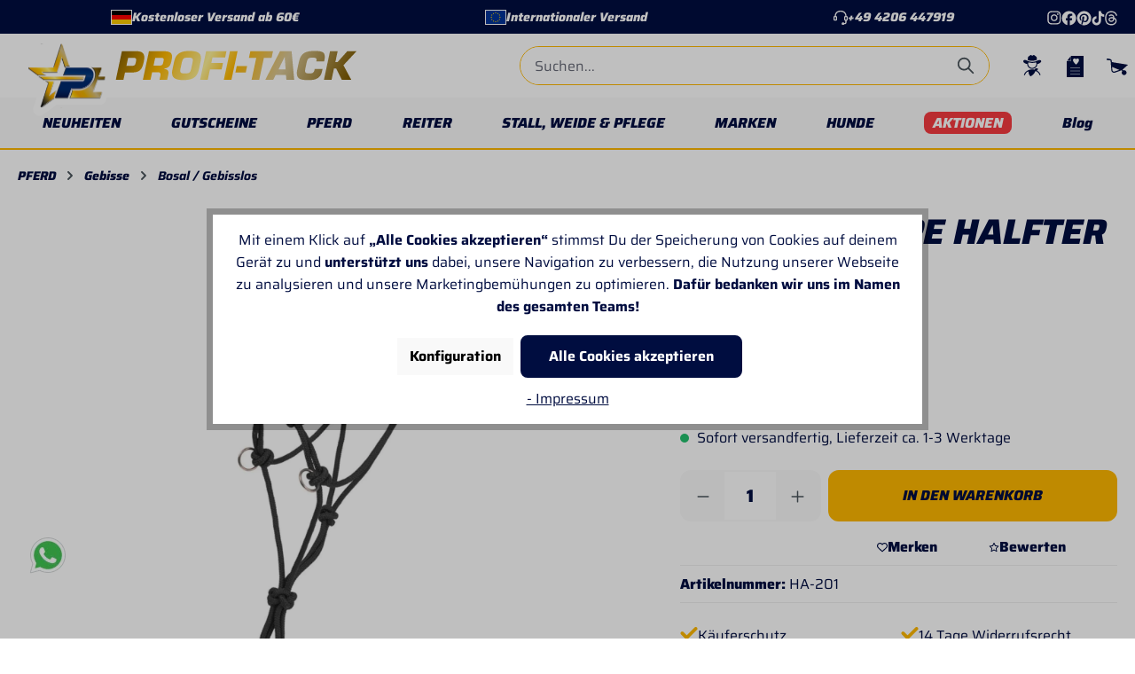

--- FILE ---
content_type: text/html; charset=UTF-8
request_url: https://www.profi-tack.de/sidepull-rope-halfter-black
body_size: 60620
content:


<!DOCTYPE html>

<html lang="de-DE"
      itemscope="itemscope"
      itemtype="https://schema.org/WebPage">

    
                            
    <head>
        
                                    <meta charset="utf-8">
            
                            <meta name="viewport"
                      content="width=device-width, initial-scale=1, shrink-to-fit=no">
            
                            <meta name="author"
                      content="">
                <meta name="robots"
                      content="index,follow">
                <meta name="revisit-after"
                      content="15 days">
                <meta name="keywords"
                      content="">
                <meta name="description"
                      content="Mustang Sidepull Rope Halfter: ideal zum Anreiten und Zahnwechsel. Erlebe mehr Kontrolle ohne Gebiss. Jetzt bei Profi-Tack shoppen.">
            
                    
                        <meta property="og:type" content="product"/>
        
                    <meta property="og:site_name" content="Profi-Tack"/>
        
                    <meta property="og:url" content="https://www.profi-tack.de/sidepull-rope-halfter-black"/>
        
                                    <meta property="og:title" content="Sidepull Rope Halfter Black – Mustang Saddlery | Profi-Tack"/>
                    
                                    <meta property="og:description" content="Mustang Sidepull Rope Halfter: ideal zum Anreiten und Zahnwechsel. Erlebe mehr Kontrolle ohne Gebiss. Jetzt bei Profi-Tack shoppen."/>
                    
                                    <meta property="og:image" content="https://profi-tack.shop-cdn.com/media/31/c5/c3/1742311488/5478522010_5478522010_121s4.jpg?ts=1760626325"/>
                    
                                    <meta property="product:brand" content="Mustang Saddlery"/>
                    
                                
            <meta property="product:price:amount"
                  content="21.9"/>
            <meta property="product:price:currency"
                  content="EUR"/>
        
                    <meta property="product:product_link" content="https://www.profi-tack.de/sidepull-rope-halfter-black"/>
        
                    <meta name="twitter:card" content="product"/>
        
                    <meta name="twitter:site" content="Profi-Tack"/>
        
                                    <meta property="twitter:title" content="Sidepull Rope Halfter Black – Mustang Saddlery | Profi-Tack"/>
                    
                                    <meta property="twitter:description" content="Mustang Sidepull Rope Halfter: ideal zum Anreiten und Zahnwechsel. Erlebe mehr Kontrolle ohne Gebiss. Jetzt bei Profi-Tack shoppen."/>
                    
                                    <meta property="twitter:image" content="https://profi-tack.shop-cdn.com/media/31/c5/c3/1742311488/5478522010_5478522010_121s4.jpg?ts=1760626325"/>
                        
                            <meta itemprop="copyrightHolder"
                      content="Profi-Tack">
                <meta itemprop="copyrightYear"
                      content="">
                <meta itemprop="isFamilyFriendly"
                      content="true">
                <meta itemprop="image"
                      content="https://profi-tack.shop-cdn.com/media/b7/f1/83/1742895970/logo_(1).svg?ts=1742895970">
            
                                            <meta name="theme-color"
                      content="#ffffff">
                            
                                                

                
            

                    <link rel="shortcut icon"
                  href="https://profi-tack.shop-cdn.com/media/9f/dd/e2/1742309780/favicon.ico?ts=1760626246">
        
                                <link rel="apple-touch-icon"
                  href="https://profi-tack.shop-cdn.com/media/b7/f1/83/1742895970/logo_(1).svg?ts=1742895970">
                    
           
   
   
   <link rel="canonical" href="https://www.profi-tack.de/sidepull-rope-halfter-black">

                    <title>Sidepull Rope Halfter Black – Mustang Saddlery | Profi-Tack</title>
    
                                                                                <link rel="stylesheet"
                      href="https://www.profi-tack.de/theme/2df51c38146ce922fa13bcacebaf6b67/css/all.css?1767949109">
                                    

            
        
        <style data-plugin="zenitPlatformNotificationBar">
            
            

        </style>

    


    
            <link rel="stylesheet" href="https://www.profi-tack.de/bundles/moorlfoundation/storefront/css/animate.css?1767949102">
    
    
            <style>
            :root {
                --moorl-advanced-search-width: 600px;
            }
        </style>
    
                       
    <script>
        window.features = {"V6_5_0_0":true,"v6.5.0.0":true,"V6_6_0_0":true,"v6.6.0.0":true,"V6_7_0_0":false,"v6.7.0.0":false,"ADDRESS_SELECTION_REWORK":false,"address.selection.rework":false,"DISABLE_VUE_COMPAT":false,"disable.vue.compat":false,"ACCESSIBILITY_TWEAKS":false,"accessibility.tweaks":false,"ADMIN_VITE":false,"admin.vite":false,"TELEMETRY_METRICS":false,"telemetry.metrics":false,"PERFORMANCE_TWEAKS":false,"performance.tweaks":false,"CACHE_REWORK":false,"cache.rework":false,"PAYPAL_SETTINGS_TWEAKS":false,"paypal.settings.tweaks":false,"SSO":false,"sso":false,"RULE_BUILDER":true,"rule.builder":true,"FLOW_BUILDER":true,"flow.builder":true,"RETURNS_MANAGEMENT":true,"returns.management":true,"TEXT_GENERATOR":true,"text.generator":true,"CHECKOUT_SWEETENER":true,"checkout.sweetener":true,"IMAGE_CLASSIFICATION":true,"image.classification":true,"PROPERTY_EXTRACTOR":true,"property.extractor":true,"REVIEW_SUMMARY":true,"review.summary":true,"REVIEW_TRANSLATOR":true,"review.translator":true,"CONTENT_GENERATOR":true,"content.generator":true,"EXPORT_ASSISTANT":true,"export.assistant":true,"CAPTCHA":true,"captcha":true,"NATURAL_LANGUAGE_SEARCH":true,"natural.language.search":true,"IMAGE_UPLOAD_SEARCH":true,"image.upload.search":true,"SPATIAL_CMS_ELEMENT":true,"spatial.cms.element":true,"TEXT_TO_IMAGE_GENERATION":true,"text.to.image.generation":true,"SPATIAL_SCENE_EDITOR":false,"spatial.scene.editor":false};
    </script>
        

          
          
                      
                
                            
            
        
        <link rel="preload" as="image" href="https://profi-tack.shop-cdn.com/media/31/c5/c3/1742311488/5478522010_5478522010_121s4.jpg?ts=1760626325" imagesrcset="https://profi-tack.shop-cdn.com/thumbnail/31/c5/c3/1742311488/5478522010_5478522010_121s4_1280x1280.jpg?ts=1742311491 1280w, https://profi-tack.shop-cdn.com/thumbnail/31/c5/c3/1742311488/5478522010_5478522010_121s4_600x600.jpg?ts=1742311491 600w, https://profi-tack.shop-cdn.com/thumbnail/31/c5/c3/1742311488/5478522010_5478522010_121s4_200x200.jpg?ts=1742311491 200w">
                

                    <script type="text/javascript">
        var _paq = window._paq || [];
    var ironMatomoDataLayer = {
        'matomoUrl': "https://www.profi-tack.de/mtm/",
        'matomoScript': "matomo.js",
        'siteId': "1",
        'cookieDomain': "",
        'startTracking': "1",
        'cookieName': "allowCookie",
        'cookieValue': "1",
        'cookieValueAsRegex': "",
        'requireCookieConsent': "1",
        'conversionFirstReferrer': "",
        'useOwnMatomoScript': "",
        'track': [],
        'trackLast': [],
    };
                window._paq.push(['requireCookieConsent']);
                    window._paq.push(['disableCookies']);
                    
window._paq.push(['setEcommerceView',"HA-201","Sidepull Rope Halfter Black","Bosal / Gebisslos",21.90]);
            window._paq.push(['trackPageView']);
    window._paq.push(['enableLinkTracking']);
    window._paq.push(['setTrackerUrl', ironMatomoDataLayer.matomoUrl + 'matomo.php']);
    window._paq.push(['setSiteId', ironMatomoDataLayer.siteId]);
    </script>
        
                            <script nonce="9Y4sJpcdlRM=">
        dataLayer = window.dataLayer || [];
                dataLayer.push({ ecommerce: null });
                dataLayer.push({"pageTitle":"Sidepull Rope Halfter Black \u2013 Mustang Saddlery | Profi-Tack","pageSubCategory":"","pageCategoryID":"","pageSubCategoryID":"","pageCountryCode":"de-DE","pageLanguageCode":"Deutsch","pageVersion":1,"pageTestVariation":"1","pageValue":1,"pageAttributes":"1","pageCategory":"Product","productID":"0195a8606e937219a2a06c352b660b26","parentProductID":null,"productName":"Sidepull Rope Halfter Black","productPrice":"21.90","productEAN":"635913018110","productSku":"HA-201","productManufacturerNumber":"8000D","productCategory":"Bosal \/ Gebisslos","productCategoryID":"0195a85ef7f87145843df42c57b16cc9","productCurrency":"EUR","visitorLoginState":"Logged Out","visitorType":"NOT LOGGED IN","visitorLifetimeValue":0,"visitorExistingCustomer":"No"});
                        dataLayer.push({"event":"view_item","ecommerce":{"currency":"EUR","value":21.9,"items":[{"item_name":"Sidepull Rope Halfter Black","item_id":"HA-201","price":21.9,"index":0,"item_list_name":"Category","quantity":1,"item_category":"Bosal \/ Gebisslos","item_list_id":"0195a85ef7f87145843df42c57b16cc9","id":"HA-201","google_business_vertical":"retail","item_brand":"Mustang Saddlery"}]}});
                                                                        var dtgsRemarketingEnabled = true;
                        var dtgsConsentHandler = 'shopwareCmp';
    </script>
            
                        
                        <script nonce="9Y4sJpcdlRM=">
                    (function(w,d,s,l,i){w[l]=w[l]||[];w[l].push({'gtm.start':
                            new Date().getTime(),event:'gtm.js'});var f=d.getElementsByTagName(s)[0],
                        j=d.createElement(s),dl=l!='dataLayer'?'&l='+l:'';j.async=true;j.src=
                        'https://www.googletagmanager.com/gtm.js?id='+i+dl;var n=d.querySelector('[nonce]');
                n&&j.setAttribute('nonce',n.nonce||n.getAttribute('nonce'));f.parentNode.insertBefore(j,f);
                    })(window,document,'script','dataLayer','GTM-PVMTXRW');</script>
                        
                                        
                <script nonce="9Y4sJpcdlRM=">
            window.dataLayer = window.dataLayer || [];
            function gtag() { dataLayer.push(arguments); }

            (() => {
                const analyticsStorageEnabled = document.cookie.split(';').some((item) => item.trim().includes('dtgsAllowGtmTracking=1'));

                let googleAdsCookieName = 'google-ads-enabled';
                                    googleAdsCookieName = 'dtgsAllowGtmTracking';
                    window.googleAdsCookieName = 'dtgsAllowGtmTracking';
                
                const adsEnabled = document.cookie.split(';').some((item) => item.trim().includes(googleAdsCookieName + '=1'));

                // Always set a default consent for consent mode v2
                gtag('consent', 'default', {
                    'ad_user_data': adsEnabled ? 'granted' : 'denied',
                    'ad_storage': adsEnabled ? 'granted' : 'denied',
                    'ad_personalization': adsEnabled ? 'granted' : 'denied',
                    'analytics_storage': analyticsStorageEnabled ? 'granted' : 'denied'
                });
            })();
        </script>
    

    <!-- Shopware Analytics -->
    <script>
        window.shopwareAnalytics = {
            trackingId: 'b99039f738a557a98567da37a3f7b51d',
            merchantConsent: true,
            debug: false,
            storefrontController: 'Product',
            storefrontAction: 'index',
            storefrontRoute: 'frontend.detail.page',
            storefrontCmsPageType:  'product_detail' ,
        };
    </script>
    <!-- End Shopware Analytics -->
        

                        <script>
                window.mediameetsFacebookPixelData = new Map();
            </script>
            



                                
            <script type="text/javascript"
                                src='https://www.google.com/recaptcha/api.js?render=6Lcojv0rAAAAABYt6UfKvg_Ag_8HNElGQm79xxwA'
                defer></script>
        <script>
                                        window.googleReCaptchaV3Active = true;
                    </script>
            

    
                    

                                                                                        
                                                                                                        
                                                                                                        
                                                                                                        
                                                                                                        
                                                                                                        
                                                                                                        
                                                                                                        
                                                                                                        
                                                                                                        
                                                                                                        
                                                                                                        
                                                                                                        
                                                                                                        
                                                                                                        
                                                                                                        
                                                                                                        
                                                                                                                                                        
                                                                                                                                                        
                                                                                                                                                        
                                                                                                                                                        
                                                                                                        
                                                                                                        
                                                                                                                                                        
                                                                                                        
                                                                                                                                                        
                                                                                                        
                                                                                                        
                                                                                                                                                        
                                                                                                        
                                                                                                                                                        
                                                                                                        
                                                                                                        
                                                                                                        
                                                                                                        
                                                                                                        
                                                                                                                                                        
                                                                                                        
                                                                                                        
                                                                                    
                                    <script>
                    window.useDefaultCookieConsent = true;
                </script>
                    
                                            <script>
                window.activeNavigationId = '0195a85ef7f87145843df42c57b16cc9';
                window.router = {
                    'frontend.cart.offcanvas': '/checkout/offcanvas',
                    'frontend.cookie.offcanvas': '/cookie/offcanvas',
                    'frontend.checkout.finish.page': '/checkout/finish',
                    'frontend.checkout.info': '/widgets/checkout/info',
                    'frontend.menu.offcanvas': '/widgets/menu/offcanvas',
                    'frontend.cms.page': '/widgets/cms',
                    'frontend.cms.navigation.page': '/widgets/cms/navigation',
                    'frontend.account.addressbook': '/widgets/account/address-book',
                    'frontend.country.country-data': '/country/country-state-data',
                    'frontend.app-system.generate-token': '/app-system/Placeholder/generate-token',
                    };
                window.salesChannelId = '0195a85f057573f0a63d5e656b8018ab';
            </script>
        

    
    

    <script>
        window.router['frontend.shopware_analytics.customer.data'] = '/storefront/script/shopware-analytics-customer'
    </script>


    <script>
        window.router['frontend.product.review.translate'] = '/translate-review';
    </script>

                                <script>
                
                window.breakpoints = {"xs":0,"sm":576,"md":768,"lg":992,"xl":1200,"xxl":1400};
            </script>
        
                                    <script>
                    window.customerLoggedInState = 0;

                    window.wishlistEnabled = 1;
                </script>
                    
                        
                            <script>
                window.themeAssetsPublicPath = 'https://www.profi-tack.de/theme/0195ccb1fa71703c82db3d6ecd9c12eb/assets/';
            </script>
        
                        
    <script>
        window.validationMessages = {"required":"Die Eingabe darf nicht leer sein.","email":"Ung\u00fcltige E-Mail-Adresse. Die E-Mail ben\u00f6tigt das Format \"nutzer@beispiel.de\".","confirmation":"Ihre Eingaben sind nicht identisch.","minLength":"Diese Eingabe ist zu kurz"};
    </script>
        
                                                                <script>
                        window.themeJsPublicPath = 'https://www.profi-tack.de/theme/2df51c38146ce922fa13bcacebaf6b67/js/';
                    </script>
                                            <script type="text/javascript" src="https://www.profi-tack.de/theme/2df51c38146ce922fa13bcacebaf6b67/js/storefront/storefront.js?1767949109" defer></script>
                                            <script type="text/javascript" src="https://www.profi-tack.de/theme/2df51c38146ce922fa13bcacebaf6b67/js/swag-pay-pal/swag-pay-pal.js?1767949109" defer></script>
                                            <script type="text/javascript" src="https://www.profi-tack.de/theme/2df51c38146ce922fa13bcacebaf6b67/js/swag-amazon-pay/swag-amazon-pay.js?1767949109" defer></script>
                                            <script type="text/javascript" src="https://www.profi-tack.de/theme/2df51c38146ce922fa13bcacebaf6b67/js/klarna-payment/klarna-payment.js?1767949109" defer></script>
                                            <script type="text/javascript" src="https://www.profi-tack.de/theme/2df51c38146ce922fa13bcacebaf6b67/js/intedia-morayne/intedia-morayne.js?1767949109" defer></script>
                                            <script type="text/javascript" src="https://www.profi-tack.de/theme/2df51c38146ce922fa13bcacebaf6b67/js/intedia-cms-banner-slider/intedia-cms-banner-slider.js?1767949109" defer></script>
                                            <script type="text/javascript" src="https://www.profi-tack.de/theme/2df51c38146ce922fa13bcacebaf6b67/js/intedia-cms-category-icons/intedia-cms-category-icons.js?1767949109" defer></script>
                                            <script type="text/javascript" src="https://www.profi-tack.de/theme/2df51c38146ce922fa13bcacebaf6b67/js/intedia-cms-headline/intedia-cms-headline.js?1767949109" defer></script>
                                            <script type="text/javascript" src="https://www.profi-tack.de/theme/2df51c38146ce922fa13bcacebaf6b67/js/intedia-cms-icon-grid/intedia-cms-icon-grid.js?1767949109" defer></script>
                                            <script type="text/javascript" src="https://www.profi-tack.de/theme/2df51c38146ce922fa13bcacebaf6b67/js/intedia-cms-newsletter/intedia-cms-newsletter.js?1767949109" defer></script>
                                            <script type="text/javascript" src="https://www.profi-tack.de/theme/2df51c38146ce922fa13bcacebaf6b67/js/intedia-cms-seo-grid/intedia-cms-seo-grid.js?1767949109" defer></script>
                                            <script type="text/javascript" src="https://www.profi-tack.de/theme/2df51c38146ce922fa13bcacebaf6b67/js/acris-cookie-consent-c-s/acris-cookie-consent-c-s.js?1767949109" defer></script>
                                            <script type="text/javascript" src="https://www.profi-tack.de/theme/2df51c38146ce922fa13bcacebaf6b67/js/zenit-platform-notification-bar/zenit-platform-notification-bar.js?1767949109" defer></script>
                                            <script type="text/javascript" src="https://www.profi-tack.de/theme/2df51c38146ce922fa13bcacebaf6b67/js/mediameets-fb-pixel/mediameets-fb-pixel.js?1767949109" defer></script>
                                            <script type="text/javascript" src="https://www.profi-tack.de/theme/2df51c38146ce922fa13bcacebaf6b67/js/dtgs-google-tag-manager-sw6/dtgs-google-tag-manager-sw6.js?1767949109" defer></script>
                                            <script type="text/javascript" src="https://www.profi-tack.de/theme/2df51c38146ce922fa13bcacebaf6b67/js/neti-next-easy-coupon/neti-next-easy-coupon.js?1767949109" defer></script>
                                            <script type="text/javascript" src="https://www.profi-tack.de/theme/2df51c38146ce922fa13bcacebaf6b67/js/crsw-clever-reach-official/crsw-clever-reach-official.js?1767949109" defer></script>
                                            <script type="text/javascript" src="https://www.profi-tack.de/theme/2df51c38146ce922fa13bcacebaf6b67/js/dreisc-product-returns/dreisc-product-returns.js?1767949109" defer></script>
                                            <script type="text/javascript" src="https://www.profi-tack.de/theme/2df51c38146ce922fa13bcacebaf6b67/js/prems-auto-complete6/prems-auto-complete6.js?1767949109" defer></script>
                                            <script type="text/javascript" src="https://www.profi-tack.de/theme/2df51c38146ce922fa13bcacebaf6b67/js/intedia-cms-category-teaser/intedia-cms-category-teaser.js?1767949109" defer></script>
                                            <script type="text/javascript" src="https://www.profi-tack.de/theme/2df51c38146ce922fa13bcacebaf6b67/js/shop-studio-blog/shop-studio-blog.js?1767949109" defer></script>
                                            <script type="text/javascript" src="https://www.profi-tack.de/theme/2df51c38146ce922fa13bcacebaf6b67/js/intedia-cms-product-slider/intedia-cms-product-slider.js?1767949109" defer></script>
                                            <script type="text/javascript" src="https://www.profi-tack.de/theme/2df51c38146ce922fa13bcacebaf6b67/js/moorl-foundation/moorl-foundation.js?1767949109" defer></script>
                                            <script type="text/javascript" src="https://www.profi-tack.de/theme/2df51c38146ce922fa13bcacebaf6b67/js/cbax-modul-manufacturers/cbax-modul-manufacturers.js?1767949109" defer></script>
                                            <script type="text/javascript" src="https://www.profi-tack.de/theme/2df51c38146ce922fa13bcacebaf6b67/js/intedia-shop-review/intedia-shop-review.js?1767949109" defer></script>
                                            <script type="text/javascript" src="https://www.profi-tack.de/theme/2df51c38146ce922fa13bcacebaf6b67/js/neti-next-easy-coupon-designs/neti-next-easy-coupon-designs.js?1767949109" defer></script>
                                            <script type="text/javascript" src="https://www.profi-tack.de/theme/2df51c38146ce922fa13bcacebaf6b67/js/intedia-advanced-product-slider/intedia-advanced-product-slider.js?1767949109" defer></script>
                                            <script type="text/javascript" src="https://www.profi-tack.de/theme/2df51c38146ce922fa13bcacebaf6b67/js/tonur-packstation6/tonur-packstation6.js?1767949109" defer></script>
                                            <script type="text/javascript" src="https://www.profi-tack.de/theme/2df51c38146ce922fa13bcacebaf6b67/js/acris-stock-notification-c-s/acris-stock-notification-c-s.js?1767949109" defer></script>
                                            <script type="text/javascript" src="https://www.profi-tack.de/theme/2df51c38146ce922fa13bcacebaf6b67/js/intedia-banner/intedia-banner.js?1767949109" defer></script>
                                            <script type="text/javascript" src="https://www.profi-tack.de/theme/2df51c38146ce922fa13bcacebaf6b67/js/iron-matomo/iron-matomo.js?1767949109" defer></script>
                                            <script type="text/javascript" src="https://www.profi-tack.de/theme/2df51c38146ce922fa13bcacebaf6b67/js/subscription/subscription.js?1767949109" defer></script>
                                            <script type="text/javascript" src="https://www.profi-tack.de/theme/2df51c38146ce922fa13bcacebaf6b67/js/checkout-sweetener/checkout-sweetener.js?1767949109" defer></script>
                                            <script type="text/javascript" src="https://www.profi-tack.de/theme/2df51c38146ce922fa13bcacebaf6b67/js/text-translator/text-translator.js?1767949109" defer></script>
                                            <script type="text/javascript" src="https://www.profi-tack.de/theme/2df51c38146ce922fa13bcacebaf6b67/js/employee-management/employee-management.js?1767949109" defer></script>
                                            <script type="text/javascript" src="https://www.profi-tack.de/theme/2df51c38146ce922fa13bcacebaf6b67/js/quick-order/quick-order.js?1767949109" defer></script>
                                            <script type="text/javascript" src="https://www.profi-tack.de/theme/2df51c38146ce922fa13bcacebaf6b67/js/advanced-search/advanced-search.js?1767949109" defer></script>
                                            <script type="text/javascript" src="https://www.profi-tack.de/theme/2df51c38146ce922fa13bcacebaf6b67/js/captcha/captcha.js?1767949109" defer></script>
                                            <script type="text/javascript" src="https://www.profi-tack.de/theme/2df51c38146ce922fa13bcacebaf6b67/js/quote-management/quote-management.js?1767949109" defer></script>
                                            <script type="text/javascript" src="https://www.profi-tack.de/theme/2df51c38146ce922fa13bcacebaf6b67/js/a-i-search/a-i-search.js?1767949109" defer></script>
                                            <script type="text/javascript" src="https://www.profi-tack.de/theme/2df51c38146ce922fa13bcacebaf6b67/js/spatial-cms-element/spatial-cms-element.js?1767949109" defer></script>
                                            <script type="text/javascript" src="https://www.profi-tack.de/theme/2df51c38146ce922fa13bcacebaf6b67/js/order-approval/order-approval.js?1767949109" defer></script>
                                            <script type="text/javascript" src="https://www.profi-tack.de/theme/2df51c38146ce922fa13bcacebaf6b67/js/shopping-list/shopping-list.js?1767949109" defer></script>
                                            <script type="text/javascript" src="https://www.profi-tack.de/theme/2df51c38146ce922fa13bcacebaf6b67/js/swag-analytics/swag-analytics.js?1767949109" defer></script>
                                            <script type="text/javascript" src="https://www.profi-tack.de/theme/2df51c38146ce922fa13bcacebaf6b67/js/intedia-theme-profi-tack/intedia-theme-profi-tack.js?1767949109" defer></script>
                                                        

    
    
    

    
    </head>

	    <body class="is-ctl-product is-act-index">

            
                
    
    
            <div id="page-top" class="skip-to-content bg-primary-subtle text-primary-emphasis overflow-hidden" tabindex="-1">
            <div class="container skip-to-content-container d-flex justify-content-center visually-hidden-focusable">
                                                                                        <a href="#content-main" class="skip-to-content-link d-inline-flex text-decoration-underline m-1 p-2 fw-bold gap-2">
                                Zum Hauptinhalt springen
                            </a>
                                            
                                                                        <a href="#header-main-search-input" class="skip-to-content-link d-inline-flex text-decoration-underline m-1 p-2 fw-bold gap-2 d-none d-sm-block">
                                Zur Suche springen
                            </a>
                                            
                                                                        <a href="#main-navigation-menu" class="skip-to-content-link d-inline-flex text-decoration-underline m-1 p-2 fw-bold gap-2 d-none d-lg-block">
                                Zur Hauptnavigation springen
                            </a>
                                                                        </div>
        </div>
        
        
                
                
    
            
        
    
                                                                                                        
                                                                                                        
                                                                                                        
                                                                                                        
                                                                                                        
                                                                                                        
                                                                                                        
                                                                                                        
                                                                                                        
                                                                                                        
                                                                                                        
                                                                                                        
                                                                                                        
                                                                                                        
                                                                                                        
                                                                                                        
                                                                                                        
                                                                                                                                                        
                                                                                                                                                        
                                                                                                                                                        
                                                                                                                                                        
                                                                                                        
                                                                                                        
                                                                                                                                                        
                                                                                                        
                                                                                                                                                        
                                                                                                        
                                                                                                        
                                                                                                                                                        
                                                                                                        
                                                                                                                                                        
                                                                                                        
                                                                                                        
                                                                                                        
                                                                                                        
                                                                                                        
                                                                                                                                                        
                                                                                                        
                                                                                                        
                                                                                    
                <noscript class="noscript-main">
                
    <div role="alert"
         aria-live="polite"
                  class="alert alert-info alert-has-icon">
                                                                        
                                                                                                                                                                    <span class="icon icon-info" aria-hidden="true">
                                        <svg xmlns="http://www.w3.org/2000/svg" xmlns:xlink="http://www.w3.org/1999/xlink" width="24" height="24" viewBox="0 0 24 24"><defs><path d="M12 7c.5523 0 1 .4477 1 1s-.4477 1-1 1-1-.4477-1-1 .4477-1 1-1zm1 9c0 .5523-.4477 1-1 1s-1-.4477-1-1v-5c0-.5523.4477-1 1-1s1 .4477 1 1v5zm11-4c0 6.6274-5.3726 12-12 12S0 18.6274 0 12 5.3726 0 12 0s12 5.3726 12 12zM12 2C6.4772 2 2 6.4772 2 12s4.4772 10 10 10 10-4.4772 10-10S17.5228 2 12 2z" id="icons-default-info" /></defs><use xlink:href="#icons-default-info" fill="#758CA3" fill-rule="evenodd" /></svg>
                    </span>
    
                                                        
                                    
                    <div class="alert-content-container">
                                                    
                                                        <div class="alert-content">                                                    Um unseren Shop in vollem Umfang nutzen zu können, empfehlen wir Dir Javascript in Deinem Browser zu aktivieren.
                                                                </div>                
                                                                </div>
            </div>
            </noscript>
        

    
    <!-- Google Tag Manager Noscript -->
            <noscript class="noscript-gtm">
            <iframe src="https://www.googletagmanager.com/ns.html?id=GTM-PVMTXRW"
                    height="0"
                    width="0"
                    style="display:none;visibility:hidden">
            </iframe>
        </noscript>
        <!-- End Google Tag Manager Noscript -->

                                        
    
                    
    
                <header class="header-main">
                                        	         
	<div class="top-bar d-block">
		<div class="container">
							<div class="top-bar__content">
					<div class="top-bar__usp-container">
						<div class="top-bar__usp-wrapper">
							<div class="top-bar__usp usp-free">
								<div class="profi-tack-envelope">
									<span aria-hidden="true" class="language-flag country-de language-de"></span>
								</div>
								<span>
									Kostenloser Versand ab 60€
								</span>
							</div>
							<div class="top-bar__usp usp-shipping">
								<div class="profi-tack-envelope">
									<img src="https://www.profi-tack.de/theme/0195ccb1fa71703c82db3d6ecd9c12eb/assets/images/icons/flag-eu.svg?1767949109" alt="" class="language-flag country-eu language-eu">
								</div>
								<span>
									Internationaler Versand
								</span>
							</div>

							<a href="tel:+494206447919" class="top-bar__usp usp-support">
								                                                                                                                <span class="icon icon-headset">
                                        <svg xmlns="http://www.w3.org/2000/svg" xmlns:xlink="http://www.w3.org/1999/xlink" width="24" height="24" viewBox="0 0 24 24"><defs><path d="M2 11v4h2v-4H2zm20-2c1.1046 0 2 .8954 2 2v4c0 1.1046-.8954 2-2 2v3c0 1.6569-1.3431 3-3 3h-1c0 .5523-.4477 1-1 1h-2c-.5523 0-1-.4477-1-1v-2c0-.5523.4477-1 1-1h2c.5523 0 1 .4477 1 1h1c.5523 0 1-.4477 1-1v-3c-1.1046 0-2-.8954-2-2v-4c0-1.1046.8954-2 2-2 0-3.866-3.134-7-7-7h-2C7.134 2 4 5.134 4 9c1.1046 0 2 .8954 2 2v4c0 1.1046-.8954 2-2 2H2c-1.1046 0-2-.8954-2-2v-4c0-1.1046.8954-2 2-2 0-4.9706 4.0294-9 9-9h2c4.9706 0 9 4.0294 9 9zm-2 2v4h2v-4h-2z" id="icons-default-headset" /></defs><use xlink:href="#icons-default-headset" fill="#758CA3" fill-rule="evenodd" /></svg>
                    </span>
    
    								<span>
									<div>+49 4206 447919</div>
								</span>
							</a>
						</div>
					</div>
					<div class="top-bar__social-icons">
						<a href="https://www.instagram.com/pt_profitack/" class="top-bar__social-icon" target="_blank">
							<svg class="svg-icon profi-tack-instagram">
								<use xlink:href="https://www.profi-tack.de/theme/0195ccb1fa71703c82db3d6ecd9c12eb/assets/images/icons/icons.svg?1767949109#profi-tack-instagram"></use>
							</svg>
						</a>
						<a href="https://www.facebook.com/p/Profi-Tack-100064843232096/" class="top-bar__social-icon" target="_blank">
							<img src="https://www.profi-tack.de/theme/0195ccb1fa71703c82db3d6ecd9c12eb/assets/images/icons/facebook-icon.svg?1767949109" alt="">
						</a>
						<a href="https://pinterest.com/profitack1053/" class="top-bar__social-icon" target="_blank">
							<img src="https://www.profi-tack.de/theme/0195ccb1fa71703c82db3d6ecd9c12eb/assets/images/icons/pinterest-icon.svg?1767949109" alt="">
						</a>
						<a href="https://www.tiktok.com/@profitack" class="top-bar__social-icon" target="_blank">
							<img src="https://www.profi-tack.de/theme/0195ccb1fa71703c82db3d6ecd9c12eb/assets/images/icons/tiktok-icon.svg?1767949109" alt="">
						</a>
						<a href="https://www.threads.com/@pt_profitack" class="top-bar__social-icon" target="_blank">
							<img src="https://www.profi-tack.de/theme/0195ccb1fa71703c82db3d6ecd9c12eb/assets/images/icons/threads-icon.svg?1767949109" alt="">
						</a>
					</div>
				</div>
			</div>
			</div>
   
         <div class="container">

         <div class="row align-items-center header-row">

                           <div class="col-12 col-lg-auto header-logo-col pb-sm-2 my-3 m-lg-0">
                  	<div class="header-logo-main text-center">
					<a class="header-logo-main-link" href="/" title="Zur Startseite gehen">
									<picture class="header-logo-picture">
																			
																			
																					<img src="https://profi-tack.shop-cdn.com/media/b7/f1/83/1742895970/logo_%281%29.svg?ts=1742895970" alt="Zur Startseite gehen" class="img-fluid header-logo-main-img">
																		</picture>
													<picture class="header-logo-wordmark d-block m-auto">
													<img src="https://profi-tack.shop-cdn.com/media/87/3b/24/1742895970/logo-wordmark.svg?ts=1742895970" alt="Zur Startseite gehen" class="img-fluid header-logo-wordmark-img">
											</picture>
							</a>
			</div>
                                       <div class="d-sm-none header-navigation-toggle">
                        <div class="menu-button">
                                                         <button class="btn nav-main-toggle-btn header-actions-btn" type="button"
                                      data-off-canvas-menu="true" aria-label="Menü">
                                                                                                                                                                                     <span class="icon icon-stack">
                                        <svg xmlns="http://www.w3.org/2000/svg" xmlns:xlink="http://www.w3.org/1999/xlink" width="24" height="24" viewBox="0 0 24 24"><defs><path d="M3 13c-.5523 0-1-.4477-1-1s.4477-1 1-1h18c.5523 0 1 .4477 1 1s-.4477 1-1 1H3zm0-7c-.5523 0-1-.4477-1-1s.4477-1 1-1h18c.5523 0 1 .4477 1 1s-.4477 1-1 1H3zm0 14c-.5523 0-1-.4477-1-1s.4477-1 1-1h18c.5523 0 1 .4477 1 1s-.4477 1-1 1H3z" id="icons-default-stack" /></defs><use xlink:href="#icons-default-stack" fill="#758CA3" fill-rule="evenodd" /></svg>
                    </span>
    
                                                                   </button>
                                                   </div>
                     </div>
                                    <div class="col-sm-auto d-none d-sm-block d-lg-none">
                                             <div class="nav-main-toggle">
                                                         <button class="btn nav-main-toggle-btn header-actions-btn" type="button"
                                      data-off-canvas-menu="true" aria-label="Menü">
                                                                                                                                                                                     <span class="icon icon-stack">
                                        <svg xmlns="http://www.w3.org/2000/svg" xmlns:xlink="http://www.w3.org/1999/xlink" width="24" height="24" viewBox="0 0 24 24"><use xlink:href="#icons-default-stack" fill="#758CA3" fill-rule="evenodd" /></svg>
                    </span>
    
                                                                   </button>
                                                   </div>
                                       </div>
               </div>
            
                           <div class="col-6 col-sm header-search-col">
                  <div class="row">
                     <div class="col">
                        
        <div class="header-search my-2 m-sm-auto">
                            <form action="/search"
                      method="get"
                      data-search-widget="true"
                      data-search-widget-options="{&quot;searchWidgetMinChars&quot;:2}"
                      data-url="/suggest?search="
                      class="header-search-form">
                                            <div class="input-group">
                                                            <input type="search"
                                       id="header-main-search-input"
                                       name="search"
                                       class="form-control header-search-input"
                                       autocomplete="off"
                                       autocapitalize="off"
                                       placeholder="Suchen..."
                                       aria-label="Suchen..."
                                       value=""
                                >
                            
                                                            <button type="submit"
                                        class="btn header-search-btn"
                                        aria-label="Suchen">
                                    <span class="header-search-icon">
                                                                                                                                                        <span class="icon icon-search">
                                        <svg xmlns="http://www.w3.org/2000/svg" xmlns:xlink="http://www.w3.org/1999/xlink" width="24" height="24" viewBox="0 0 24 24"><defs><path d="M10.0944 16.3199 4.707 21.707c-.3905.3905-1.0237.3905-1.4142 0-.3905-.3905-.3905-1.0237 0-1.4142L8.68 14.9056C7.6271 13.551 7 11.8487 7 10c0-4.4183 3.5817-8 8-8s8 3.5817 8 8-3.5817 8-8 8c-1.8487 0-3.551-.627-4.9056-1.6801zM15 16c3.3137 0 6-2.6863 6-6s-2.6863-6-6-6-6 2.6863-6 6 2.6863 6 6 6z" id="icons-default-search" /></defs><use xlink:href="#icons-default-search" fill="#758CA3" fill-rule="evenodd" /></svg>
                    </span>
    
                                        </span>
                                </button>
                            
                                                            <button class="btn header-close-btn js-search-close-btn d-none"
                                        type="button"
                                        aria-label="Die Dropdown-Suche schließen">
                                    <span class="header-close-icon">
                                                                                                                                                        <span class="icon icon-x">
                                        <svg xmlns="http://www.w3.org/2000/svg" xmlns:xlink="http://www.w3.org/1999/xlink" width="24" height="24" viewBox="0 0 24 24"><defs><path d="m10.5858 12-7.293-7.2929c-.3904-.3905-.3904-1.0237 0-1.4142.3906-.3905 1.0238-.3905 1.4143 0L12 10.5858l7.2929-7.293c.3905-.3904 1.0237-.3904 1.4142 0 .3905.3906.3905 1.0238 0 1.4143L13.4142 12l7.293 7.2929c.3904.3905.3904 1.0237 0 1.4142-.3906.3905-1.0238.3905-1.4143 0L12 13.4142l-7.2929 7.293c-.3905.3904-1.0237.3904-1.4142 0-.3905-.3906-.3905-1.0238 0-1.4143L10.5858 12z" id="icons-default-x" /></defs><use xlink:href="#icons-default-x" fill="#758CA3" fill-rule="evenodd" /></svg>
                    </span>
    
                                        </span>
                                </button>
                                                    </div>
                                    </form>
                    </div>
                     </div>
                  </div>
               </div>
            
                           <div class="col-6 col-sm col-md-auto header-actions-col">
                  <div class="row">
                                             <div class="col-auto g-0">
                           <div class="account-menu">
                              	<div class="dropdown">
					<button class="btn account-menu-btn header-actions-btn" type="button" id="accountWidget" data-account-menu="true" data-bs-toggle="dropdown" aria-haspopup="true" aria-expanded="false" aria-label="Dein Konto" title="Dein Konto">
				<svg class="svg-icon profi-tack-westernreiter">
					<use xlink:href="https://www.profi-tack.de/theme/0195ccb1fa71703c82db3d6ecd9c12eb/assets/images/icons/icons.svg?1767949109#profi-tack-westernreiter"></use>
				</svg>
			</button>
		
					<div class="dropdown-menu dropdown-menu-end account-menu-dropdown js-account-menu-dropdown" aria-labelledby="accountWidget">
				

        
            <div class="offcanvas-header">
                            <button class="btn btn-light offcanvas-close js-offcanvas-close">
                                                                                                                                                            <span class="icon icon-x icon-sm">
                                        <svg xmlns="http://www.w3.org/2000/svg" xmlns:xlink="http://www.w3.org/1999/xlink" width="24" height="24" viewBox="0 0 24 24"><use xlink:href="#icons-default-x" fill="#758CA3" fill-rule="evenodd" /></svg>
                    </span>
    
                        
                                            Menü schließen
                                    </button>
                    </div>
    
            <div class="offcanvas-body">
                <div class="account-menu">
                                                <div class="dropdown-header account-menu-header">
                    Dein Konto
                </div>
                    
    
                                    <div class="account-menu-login">
                                            <a href="/account/login"
                           title="Anmelden"
                           class="btn btn-primary account-menu-login-button">
                            Anmelden
                        </a>
                    
                                            <div class="account-menu-register">
                            oder
                            <a href="/account/login"
                               title="Registrieren">
                                registrieren
                            </a>
                        </div>
                                    </div>
                    
                    <div class="account-menu-links">
                    <div class="header-account-menu">
        <div class="card account-menu-inner">
                                                    
    
                                                <nav class="list-group list-group-flush account-aside-list-group">
                                                                                                                <a href="/account"
                                   title="Übersicht"
                                   class="list-group-item list-group-item-action account-aside-item"
                                   >
                                    Übersicht
                                </a>
                            
                                                                <a href="/account/profile"
                                   title="Persönliches Profil"
                                   class="list-group-item list-group-item-action account-aside-item"
                                   >
                                    Persönliches Profil
                                </a>
                            

                
                
                                                            <a href="/account/address"
                                   title="Adressen"
                                   class="list-group-item list-group-item-action account-aside-item"
                                   >
                                    Adressen
                                </a>
                            
                                                                                                                        <a href="/account/payment"
                                   title="Zahlungsarten"
                                   class="list-group-item list-group-item-action account-aside-item"
                                   >
                                    Zahlungsarten
                                </a>
                                                            
                                                        <a href="/retoure/overview"
           title="Rücksendungen"
           class="list-group-item list-group-item-action account-aside-item">
            Rücksendungen
        </a>
                    
                                    <a href="/account/order"
                                   title="Bestellungen"
                                   class="list-group-item list-group-item-action account-aside-item"
                                   >
                                    Bestellungen
                                </a>
                            
                        

                        <a
                href="/EasyCoupon/list"
                title="Meine Gutscheine"
                class="list-group-item list-group-item-action account-aside-item"
            >
                Meine Gutscheine
            </a>
            


        

                

                

            

    
                        </nav>
                            
                                                </div>
    </div>
            </div>
            </div>
        </div>
    			</div>
			</div>
                           </div>
                        </div>
                     
                                                                        <div class="col-auto g-0">
                              <div class="header-wishlist">
                                 <a class="btn header-wishlist-btn header-actions-btn"
                                    href="/wishlist"
                                    title="Merkzettel"
                                    aria-label="Merkzettel">
                                    	
			<span class="header-wishlist-icon">
			<svg class="svg-icon profi-tack-wishlist">
				<use xlink:href="https://www.profi-tack.de/theme/0195ccb1fa71703c82db3d6ecd9c12eb/assets/images/icons/icons.svg?1767949109#profi-tack-wishlist"></use>
			</svg>
		</span>
	
	
	
	<span class="badge bg-primary header-wishlist-badge" id="wishlist-basket" data-wishlist-storage="true" data-wishlist-storage-options="{&quot;listPath&quot;:&quot;\/wishlist\/list&quot;,&quot;mergePath&quot;:&quot;\/wishlist\/merge&quot;,&quot;pageletPath&quot;:&quot;\/wishlist\/merge\/pagelet&quot;}" data-wishlist-widget="true" data-wishlist-widget-options="{&quot;showCounter&quot;:true}"></span>
                                 </a>
                              </div>
                           </div>
                                             

                                             <div class="col-auto g-0">
                           <div class="header-cart" data-off-canvas-cart="true">
                              <a class="btn header-cart-btn header-actions-btn"
                                 href="/checkout/cart" data-cart-widget="true"
                                 title="Warenkorb"
                                 aria-label="Warenkorb">
                                 	<span class="header-cart-icon">
		<svg class="svg-icon profi-tack-basket">
			<use xlink:href="https://www.profi-tack.de/theme/0195ccb1fa71703c82db3d6ecd9c12eb/assets/images/icons/icons.svg?1767949109#profi-tack-basket"></use>
		</svg>
	</span>
	                              </a>
                           </div>
                        </div>
                                       </div>
               </div>
                     </div>
      </div>
                   </header>
            

                                        <div class="nav-main">
                                                                                            
    <div class="main-navigation"
         id="mainNavigation"
         data-flyout-menu="true">
                    <div class="container">
                                    <nav class="nav main-navigation-menu"
                        id="main-navigation-menu"
                        aria-label="Hauptnavigation"
                        itemscope="itemscope"
                        itemtype="https://schema.org/SiteNavigationElement">
                                                    
                                                                                            
                                                                                                                                                    
                                        <a class="nav-link main-navigation-link nav-item-01980cff92927d4db5a8d7379aaf72b2 "
                                           href="https://www.profi-tack.de/neue-westernreit-produkte/"
                                           itemprop="url"
                                                                                                                                 title="NEUHEITEN">
                                            <div class="main-navigation-link-text">
                                                <span itemprop="name">NEUHEITEN</span>
                                            </div>
                                        </a>
                                                                                                                                                                                                        
                                                                                                                                                    
                                        <a class="nav-link main-navigation-link nav-item-0195a85ef960727d906ffdd6d06c446a "
                                           href="https://www.profi-tack.de/geschenkgutscheine/"
                                           itemprop="url"
                                                                                                                                 title="GUTSCHEINE">
                                            <div class="main-navigation-link-text">
                                                <span itemprop="name">GUTSCHEINE</span>
                                            </div>
                                        </a>
                                                                                                                                                                                                        
                                                                                                                                                                                                                                        
                                        <a class="nav-link main-navigation-link nav-item-0195a85ef7e470128c989106e62e6577 active"
                                           href="https://www.profi-tack.de/westernzubehoer-fuer-pferde/"
                                           itemprop="url"
                                           data-flyout-menu-trigger="0195a85ef7e470128c989106e62e6577"                                                                                      title="PFERD">
                                            <div class="main-navigation-link-text">
                                                <span itemprop="name">PFERD</span>
                                            </div>
                                        </a>
                                                                                                                                                                                                        
                                                                                                                                                    
                                        <a class="nav-link main-navigation-link nav-item-0195a85ef7e57132a719c7046224a27b "
                                           href="https://www.profi-tack.de/westernreitbekleidung/"
                                           itemprop="url"
                                           data-flyout-menu-trigger="0195a85ef7e57132a719c7046224a27b"                                                                                      title="REITER">
                                            <div class="main-navigation-link-text">
                                                <span itemprop="name">REITER</span>
                                            </div>
                                        </a>
                                                                                                                                                                                                        
                                                                                                                                                    
                                        <a class="nav-link main-navigation-link nav-item-0195a85ef7e57132a719c70463388241 "
                                           href="https://www.profi-tack.de/stallbedarf-und-zubehoer/"
                                           itemprop="url"
                                           data-flyout-menu-trigger="0195a85ef7e57132a719c70463388241"                                                                                      title="STALL, WEIDE &amp; PFLEGE">
                                            <div class="main-navigation-link-text">
                                                <span itemprop="name">STALL, WEIDE &amp; PFLEGE</span>
                                            </div>
                                        </a>
                                                                                                                                                                                                        
                                                                                                                                                    
                                        <a class="nav-link main-navigation-link nav-item-0195a85ef7e673b39fa51aae3cac6616 "
                                           href="/hersteller"
                                           itemprop="url"
                                                                                                                                 title="MARKEN">
                                            <div class="main-navigation-link-text">
                                                <span itemprop="name">MARKEN</span>
                                            </div>
                                        </a>
                                                                                                                                                                                                        
                                                                                                                                                    
                                        <a class="nav-link main-navigation-link nav-item-0195a85ef7e673b39fa51aae3de4c67d "
                                           href="https://www.profi-tack.de/hundezubehoer/"
                                           itemprop="url"
                                           data-flyout-menu-trigger="0195a85ef7e673b39fa51aae3de4c67d"                                                                                      title="HUNDE">
                                            <div class="main-navigation-link-text">
                                                <span itemprop="name">HUNDE</span>
                                            </div>
                                        </a>
                                                                                                                                                                                                        
                                                                                                                                                    
                                        <a class="nav-link main-navigation-link nav-item-0195a85ef7e771c59da2984b13ba7efc "
                                           href="https://www.profi-tack.de/rabattaktionen/"
                                           itemprop="url"
                                           data-flyout-menu-trigger="0195a85ef7e771c59da2984b13ba7efc"                                                                                      title="AKTIONEN">
                                            <div class="main-navigation-link-text">
                                                <span itemprop="name">AKTIONEN</span>
                                            </div>
                                        </a>
                                                                                                                                                                                                        
                                                                                                                                                    
                                        <a class="nav-link main-navigation-link nav-item-0195a85ef7e771c59da2984b144c3848 "
                                           href="https://www.profi-tack.de/tipps-und-tricks/"
                                           itemprop="url"
                                                                                                                                 title="Blog">
                                            <div class="main-navigation-link-text">
                                                <span itemprop="name">Blog</span>
                                            </div>
                                        </a>
                                                                                                                                                                                    </nav>
                
                                                                                                                                                                                                                                                                                                                                                                                                                                                                                                                                                                                                                                                                                                                                                                                                            
                                                                        <div class="navigation-flyouts test">
                                                                                                                                                                                                                                                                                                                                                                <div class="navigation-flyout"
                                                     data-flyout-menu-id="0195a85ef7e470128c989106e62e6577">
                                                    <div class="container">
                                                                                                                            
            <div class="row navigation-flyout-bar">
                             <div class="col-auto">
                    <div class="navigation-flyout-close js-close-flyout-menu">
                                                                                                                                                                                                    <span class="icon icon-x">
                                        <svg xmlns="http://www.w3.org/2000/svg" xmlns:xlink="http://www.w3.org/1999/xlink" width="24" height="24" viewBox="0 0 24 24"><use xlink:href="#icons-default-x" fill="#758CA3" fill-rule="evenodd" /></svg>
                    </span>
    
                                                                            </div>
                </div>
                    </div>
    
            <div class="row navigation-flyout-content">
                                           <div class="col">
                    <div class="navigation-flyout-categories">
                                                        
                    
    
    
    <div class="navigation-flyout-categories is-level-0">
                                                                                                
            
                                                                                                                                    
            
                                                       <div class="navigation-flyout-col">
                                                                                    <a class="nav-item nav-link navigation-flyout-link is-level-0"
                                   href="https://www.profi-tack.de/pferd/bauch-und-sattelgurte/"
                                   itemprop="url"
                                                                      title="Bauch- und Sattelgurte">
                                    <span itemprop="name">Bauch- und Sattelgurte</span>
                                </a>
                                                    
                                                                                     
        
    
    
    <div class="navigation-flyout-categories is-level-1">
                                                                    
            
                                                       <div class="navigation-flyout-col">
                                                                                    <a class="nav-item nav-link navigation-flyout-link is-level-1"
                                   href="https://www.profi-tack.de/pferd/bauch-und-sattelgurte/back-cinches/"
                                   itemprop="url"
                                                                      title="Back-Cinches">
                                    <span itemprop="name">Back-Cinches</span>
                                </a>
                                                    
                                                                                               </div>
                                                                                                
            
                                                       <div class="navigation-flyout-col">
                                                                                    <a class="nav-item nav-link navigation-flyout-link is-level-1"
                                   href="https://www.profi-tack.de/pferd/bauch-und-sattelgurte/alpaca-mohairgurte/"
                                   itemprop="url"
                                                                      title="Alpaca &amp; Mohairgurte">
                                    <span itemprop="name">Alpaca &amp; Mohairgurte</span>
                                </a>
                                                    
                                                                                               </div>
                                                                                                
            
                                                       <div class="navigation-flyout-col">
                                                                                    <a class="nav-item nav-link navigation-flyout-link is-level-1"
                                   href="https://www.profi-tack.de/pferd/bauch-und-sattelgurte/filzgurte/"
                                   itemprop="url"
                                                                      title="Filzgurte">
                                    <span itemprop="name">Filzgurte</span>
                                </a>
                                                    
                                                                                               </div>
                                                                                                
            
                                                       <div class="navigation-flyout-col">
                                                                                    <a class="nav-item nav-link navigation-flyout-link is-level-1"
                                   href="https://www.profi-tack.de/pferd/bauch-und-sattelgurte/lammfell-und-fleecegurte/"
                                   itemprop="url"
                                                                      title="Lammfell- und Fleecegurte">
                                    <span itemprop="name">Lammfell- und Fleecegurte</span>
                                </a>
                                                    
                                                                                               </div>
                                                                                                
            
                                                       <div class="navigation-flyout-col">
                                                                                    <a class="nav-item nav-link navigation-flyout-link is-level-1"
                                   href="https://www.profi-tack.de/pferd/bauch-und-sattelgurte/ledergurte/"
                                   itemprop="url"
                                                                      title="Ledergurte">
                                    <span itemprop="name">Ledergurte</span>
                                </a>
                                                    
                                                                                               </div>
                                                                                                
            
                                                       <div class="navigation-flyout-col">
                                                                                    <a class="nav-item nav-link navigation-flyout-link is-level-1"
                                   href="https://www.profi-tack.de/pferd/bauch-und-sattelgurte/neoprengurte/"
                                   itemprop="url"
                                                                      title="Neoprengurte">
                                    <span itemprop="name">Neoprengurte</span>
                                </a>
                                                    
                                                                                               </div>
                                                                                                
            
                                                       <div class="navigation-flyout-col">
                                                                                    <a class="nav-item nav-link navigation-flyout-link is-level-1"
                                   href="https://www.profi-tack.de/pferd/bauch-und-sattelgurte/sattelgurt-zubehoer/"
                                   itemprop="url"
                                                                      title="Sattelgurt-Zubehör">
                                    <span itemprop="name">Sattelgurt-Zubehör</span>
                                </a>
                                                    
                                                                                               </div>
                                                                                                
            
                                                       <div class="navigation-flyout-col">
                                                                                    <a class="nav-item nav-link navigation-flyout-link is-level-1"
                                   href="https://www.profi-tack.de/pferd/bauch-und-sattelgurte/klassische-sattelgurte/"
                                   itemprop="url"
                                                                      title="Klassische Sattelgurte">
                                    <span itemprop="name">Klassische Sattelgurte</span>
                                </a>
                                                    
                                                                                               </div>
                                                                                                
            
                                                       <div class="navigation-flyout-col">
                                                                                    <a class="nav-item nav-link navigation-flyout-link is-level-1"
                                   href="https://www.profi-tack.de/pferd/bauch-und-sattelgurte/off-billet/"
                                   itemprop="url"
                                                                      title="Off Billet">
                                    <span itemprop="name">Off Billet</span>
                                </a>
                                                    
                                                                                               </div>
                                                                                                
            
                                                       <div class="navigation-flyout-col">
                                                                                    <a class="nav-item nav-link navigation-flyout-link is-level-1"
                                   href="https://www.profi-tack.de/pferd/bauch-und-sattelgurte/tie-straps/"
                                   itemprop="url"
                                                                      title="Tie Straps">
                                    <span itemprop="name">Tie Straps</span>
                                </a>
                                                    
                                                                                               </div>
                                                </div>
                                                                       </div>
                                                                                                
            
                                                       <div class="navigation-flyout-col">
                                                                                    <a class="nav-item nav-link navigation-flyout-link is-level-0"
                                   href="https://www.profi-tack.de/pferd/bodenarbeit-longieren/"
                                   itemprop="url"
                                                                      title="Bodenarbeit &amp; Longieren">
                                    <span itemprop="name">Bodenarbeit &amp; Longieren</span>
                                </a>
                                                    
                                                                                     
        
    
    
    <div class="navigation-flyout-categories is-level-1">
                                                                    
            
                                                       <div class="navigation-flyout-col">
                                                                                    <a class="nav-item nav-link navigation-flyout-link is-level-1"
                                   href="https://www.profi-tack.de/pferd/bodenarbeit-longieren/bodenarbeitsseile/"
                                   itemprop="url"
                                                                      title="Bodenarbeitsseile">
                                    <span itemprop="name">Bodenarbeitsseile</span>
                                </a>
                                                    
                                                                                               </div>
                                                                                                
            
                                                       <div class="navigation-flyout-col">
                                                                                    <a class="nav-item nav-link navigation-flyout-link is-level-1"
                                   href="https://www.profi-tack.de/pferd/bodenarbeit-longieren/longen-langzuegel/"
                                   itemprop="url"
                                                                      title="Longen &amp; Langzügel">
                                    <span itemprop="name">Longen &amp; Langzügel</span>
                                </a>
                                                    
                                                                                               </div>
                                                                                                
            
                                                       <div class="navigation-flyout-col">
                                                                                    <a class="nav-item nav-link navigation-flyout-link is-level-1"
                                   href="https://www.profi-tack.de/pferd/bodenarbeit-longieren/carrot-sticks-flags-co/"
                                   itemprop="url"
                                                                      title="Carrot Sticks, Flags &amp; Co">
                                    <span itemprop="name">Carrot Sticks, Flags &amp; Co</span>
                                </a>
                                                    
                                                                                               </div>
                                                                                                
            
                                                       <div class="navigation-flyout-col">
                                                                                    <a class="nav-item nav-link navigation-flyout-link is-level-1"
                                   href="https://www.profi-tack.de/pferd/bodenarbeit-longieren/kappzaeume/"
                                   itemprop="url"
                                                                      title="Kappzäume">
                                    <span itemprop="name">Kappzäume</span>
                                </a>
                                                    
                                                                                               </div>
                                                                                                
            
                                                       <div class="navigation-flyout-col">
                                                                                    <a class="nav-item nav-link navigation-flyout-link is-level-1"
                                   href="https://www.profi-tack.de/pferd/bodenarbeit-longieren/reitpads/"
                                   itemprop="url"
                                                                      title="Reitpads">
                                    <span itemprop="name">Reitpads</span>
                                </a>
                                                    
                                                                                               </div>
                                                                                                
            
                                                       <div class="navigation-flyout-col">
                                                                                    <a class="nav-item nav-link navigation-flyout-link is-level-1"
                                   href="https://www.profi-tack.de/pferd/bodenarbeit-longieren/zubehoer/"
                                   itemprop="url"
                                                                      title="Zubehör">
                                    <span itemprop="name">Zubehör</span>
                                </a>
                                                    
                                                                                               </div>
                                                                                                
            
                                                       <div class="navigation-flyout-col">
                                                                                    <a class="nav-item nav-link navigation-flyout-link is-level-1"
                                   href="https://www.profi-tack.de/pferd/bodenarbeit-longieren/knotenhalfter/"
                                   itemprop="url"
                                                                      title="Knotenhalfter">
                                    <span itemprop="name">Knotenhalfter</span>
                                </a>
                                                    
                                                                                               </div>
                                                                                                
            
                                                       <div class="navigation-flyout-col">
                                                                                    <a class="nav-item nav-link navigation-flyout-link is-level-1"
                                   href="https://www.profi-tack.de/pferd/bodenarbeit-longieren/longiergurte-unterlagen/"
                                   itemprop="url"
                                                                      title="Longiergurte &amp; Unterlagen">
                                    <span itemprop="name">Longiergurte &amp; Unterlagen</span>
                                </a>
                                                    
                                                                                               </div>
                                                </div>
                                                                       </div>
                                                                                                                            
            
                                                                                                                                    
            
                                                       <div class="navigation-flyout-col">
                                                                                    <a class="nav-item nav-link navigation-flyout-link is-level-0"
                                   href="https://www.profi-tack.de/pferd/fliegenschutzmittel/"
                                   itemprop="url"
                                                                      title="Fliegenschutzmittel">
                                    <span itemprop="name">Fliegenschutzmittel</span>
                                </a>
                                                    
                                                                                     
        
    
    
    <div class="navigation-flyout-categories is-level-1">
                                                                    
            
                                                       <div class="navigation-flyout-col">
                                                                                    <a class="nav-item nav-link navigation-flyout-link is-level-1"
                                   href="https://www.profi-tack.de/pferd/fliegenschutzmittel/ekzemerdecken-halsteile/"
                                   itemprop="url"
                                                                      title="Ekzemerdecken &amp; Halsteile">
                                    <span itemprop="name">Ekzemerdecken &amp; Halsteile</span>
                                </a>
                                                    
                                                                                               </div>
                                                                                                
            
                                                       <div class="navigation-flyout-col">
                                                                                    <a class="nav-item nav-link navigation-flyout-link is-level-1"
                                   href="https://www.profi-tack.de/pferd/fliegenschutzmittel/fliegenausreitdecken/"
                                   itemprop="url"
                                                                      title="Fliegenausreitdecken">
                                    <span itemprop="name">Fliegenausreitdecken</span>
                                </a>
                                                    
                                                                                               </div>
                                                                                                
            
                                                       <div class="navigation-flyout-col">
                                                                                    <a class="nav-item nav-link navigation-flyout-link is-level-1"
                                   href="https://www.profi-tack.de/pferd/fliegenschutzmittel/fliegenmasken/"
                                   itemprop="url"
                                                                      title="Fliegenmasken">
                                    <span itemprop="name">Fliegenmasken</span>
                                </a>
                                                    
                                                                                               </div>
                                                                                                
            
                                                       <div class="navigation-flyout-col">
                                                                                    <a class="nav-item nav-link navigation-flyout-link is-level-1"
                                   href="https://www.profi-tack.de/pferd/fliegenschutzmittel/flyboots/"
                                   itemprop="url"
                                                                      title="Flyboots">
                                    <span itemprop="name">Flyboots</span>
                                </a>
                                                    
                                                                                               </div>
                                                                                                
            
                                                       <div class="navigation-flyout-col">
                                                                                    <a class="nav-item nav-link navigation-flyout-link is-level-1"
                                   href="https://www.profi-tack.de/pferd/fliegenschutzmittel/fliegenfransen-fliegenhauben/"
                                   itemprop="url"
                                                                      title="Fliegenfransen &amp; Fliegenhauben">
                                    <span itemprop="name">Fliegenfransen &amp; Fliegenhauben</span>
                                </a>
                                                    
                                                                                               </div>
                                                                                                
            
                                                       <div class="navigation-flyout-col">
                                                                                    <a class="nav-item nav-link navigation-flyout-link is-level-1"
                                   href="https://www.profi-tack.de/pferd/fliegenschutzmittel/insektenschutzmittel-fliegenschutzmittel/"
                                   itemprop="url"
                                                                      title="Insektenschutzmittel / Fliegenschutzmittel">
                                    <span itemprop="name">Insektenschutzmittel / Fliegenschutzmittel</span>
                                </a>
                                                    
                                                                                               </div>
                                                                                                
            
                                                       <div class="navigation-flyout-col">
                                                                                    <a class="nav-item nav-link navigation-flyout-link is-level-1"
                                   href="https://www.profi-tack.de/pferd/fliegenschutzmittel/fliegendecken/"
                                   itemprop="url"
                                                                      title="Fliegendecken">
                                    <span itemprop="name">Fliegendecken</span>
                                </a>
                                                    
                                                                                               </div>
                                                                                                
            
                                                       <div class="navigation-flyout-col">
                                                                                    <a class="nav-item nav-link navigation-flyout-link is-level-1"
                                   href="https://www.profi-tack.de/pferd/fliegenschutzmittel/shuflys/"
                                   itemprop="url"
                                                                      title="Shuflys">
                                    <span itemprop="name">Shuflys</span>
                                </a>
                                                    
                                                                                               </div>
                                                </div>
                                                                       </div>
                                                                                                
            
                                                       <div class="navigation-flyout-col">
                                                                                    <a class="nav-item nav-link navigation-flyout-link is-level-0"
                                   href="https://www.profi-tack.de/pferd/gamaschen-bandagen/"
                                   itemprop="url"
                                                                      title="Gamaschen &amp; Bandagen">
                                    <span itemprop="name">Gamaschen &amp; Bandagen</span>
                                </a>
                                                    
                                                                                     
        
    
    
    <div class="navigation-flyout-categories is-level-1">
                                                                    
            
                                                       <div class="navigation-flyout-col">
                                                                                    <a class="nav-item nav-link navigation-flyout-link is-level-1"
                                   href="https://www.profi-tack.de/pferd/gamaschen-bandagen/bandagen-unterlagen/"
                                   itemprop="url"
                                                                      title="Bandagen &amp; Unterlagen">
                                    <span itemprop="name">Bandagen &amp; Unterlagen</span>
                                </a>
                                                    
                                                                                               </div>
                                                                                                
            
                                                       <div class="navigation-flyout-col">
                                                                                    <a class="nav-item nav-link navigation-flyout-link is-level-1"
                                   href="https://www.profi-tack.de/pferd/gamaschen-bandagen/fesselkopfgamaschen/"
                                   itemprop="url"
                                                                      title="Fesselkopfgamaschen">
                                    <span itemprop="name">Fesselkopfgamaschen</span>
                                </a>
                                                    
                                                                                               </div>
                                                                                                
            
                                                       <div class="navigation-flyout-col">
                                                                                    <a class="nav-item nav-link navigation-flyout-link is-level-1"
                                   href="https://www.profi-tack.de/pferd/gamaschen-bandagen/splint-boots/"
                                   itemprop="url"
                                                                      title="Splint Boots">
                                    <span itemprop="name">Splint Boots</span>
                                </a>
                                                    
                                                                                               </div>
                                                                                                
            
                                                       <div class="navigation-flyout-col">
                                                                                    <a class="nav-item nav-link navigation-flyout-link is-level-1"
                                   href="https://www.profi-tack.de/pferd/gamaschen-bandagen/hufglocken-bellboots/"
                                   itemprop="url"
                                                                      title="Hufglocken &amp; Bellboots">
                                    <span itemprop="name">Hufglocken &amp; Bellboots</span>
                                </a>
                                                    
                                                                                               </div>
                                                                                                
            
                                                       <div class="navigation-flyout-col">
                                                                                    <a class="nav-item nav-link navigation-flyout-link is-level-1"
                                   href="https://www.profi-tack.de/pferd/gamaschen-bandagen/skid-boots-combination-boots-kneeboots/"
                                   itemprop="url"
                                                                      title="Skid Boots, Combination Boots &amp; Kneeboots">
                                    <span itemprop="name">Skid Boots, Combination Boots &amp; Kneeboots</span>
                                </a>
                                                    
                                                                                               </div>
                                                                                                
            
                                                       <div class="navigation-flyout-col">
                                                                                    <a class="nav-item nav-link navigation-flyout-link is-level-1"
                                   href="https://www.profi-tack.de/pferd/gamaschen-bandagen/hufschuhe-hufschutz/"
                                   itemprop="url"
                                                                      title="Hufschuhe &amp; Hufschutz">
                                    <span itemprop="name">Hufschuhe &amp; Hufschutz</span>
                                </a>
                                                    
                                                                                               </div>
                                                                                                
            
                                                       <div class="navigation-flyout-col">
                                                                                    <a class="nav-item nav-link navigation-flyout-link is-level-1"
                                   href="https://www.profi-tack.de/pferd/gamaschen-bandagen/stall-transportgamaschen/"
                                   itemprop="url"
                                                                      title="Stall- &amp; Transportgamaschen">
                                    <span itemprop="name">Stall- &amp; Transportgamaschen</span>
                                </a>
                                                    
                                                                                               </div>
                                                </div>
                                                                       </div>
                                                                                                
            
                                                       <div class="navigation-flyout-col">
                                                                                    <a class="nav-item nav-link navigation-flyout-link is-level-0 active"
                                   href="https://www.profi-tack.de/pferd/gebisse/"
                                   itemprop="url"
                                                                      title="Gebisse">
                                    <span itemprop="name">Gebisse</span>
                                </a>
                                                    
                                                                                     
        
    
    
    <div class="navigation-flyout-categories is-level-1">
                                                                    
            
                                                       <div class="navigation-flyout-col">
                                                                                    <a class="nav-item nav-link navigation-flyout-link is-level-1"
                                   href="https://www.profi-tack.de/pferd/gebisse/billy-allen-bits/"
                                   itemprop="url"
                                                                      title="Billy Allen Bits">
                                    <span itemprop="name">Billy Allen Bits</span>
                                </a>
                                                    
                                                                                               </div>
                                                                                                
            
                                                       <div class="navigation-flyout-col">
                                                                                    <a class="nav-item nav-link navigation-flyout-link is-level-1"
                                   href="https://www.profi-tack.de/pferd/gebisse/billy-allen-bits-with-shanks/"
                                   itemprop="url"
                                                                      title="Billy Allen Bits with Shanks">
                                    <span itemprop="name">Billy Allen Bits with Shanks</span>
                                </a>
                                                    
                                                                                               </div>
                                                                                                
            
                                                       <div class="navigation-flyout-col">
                                                                                    <a class="nav-item nav-link navigation-flyout-link is-level-1"
                                   href="https://www.profi-tack.de/pferd/gebisse/correction-bits/"
                                   itemprop="url"
                                                                      title="Correction Bits">
                                    <span itemprop="name">Correction Bits</span>
                                </a>
                                                    
                                                                                               </div>
                                                                                                
            
                                                       <div class="navigation-flyout-col">
                                                                                    <a class="nav-item nav-link navigation-flyout-link is-level-1 active"
                                   href="https://www.profi-tack.de/pferd/gebisse/bosal/"
                                   itemprop="url"
                                                                      title="Bosal / Gebisslos">
                                    <span itemprop="name">Bosal / Gebisslos</span>
                                </a>
                                                    
                                                                                               </div>
                                                                                                
            
                                                       <div class="navigation-flyout-col">
                                                                                    <a class="nav-item nav-link navigation-flyout-link is-level-1"
                                   href="https://www.profi-tack.de/pferd/gebisse/myler-bits/"
                                   itemprop="url"
                                                                      title="Myler Bits">
                                    <span itemprop="name">Myler Bits</span>
                                </a>
                                                    
                                                                                               </div>
                                                                                                
            
                                                       <div class="navigation-flyout-col">
                                                                                    <a class="nav-item nav-link navigation-flyout-link is-level-1"
                                   href="https://www.profi-tack.de/pferd/gebisse/snaffle-bits/"
                                   itemprop="url"
                                                                      title="Snaffle Bits">
                                    <span itemprop="name">Snaffle Bits</span>
                                </a>
                                                    
                                                                                               </div>
                                                                                                
            
                                                       <div class="navigation-flyout-col">
                                                                                    <a class="nav-item nav-link navigation-flyout-link is-level-1"
                                   href="https://www.profi-tack.de/pferd/gebisse/snaffle-with-shanks/"
                                   itemprop="url"
                                                                      title="Snaffle with Shanks">
                                    <span itemprop="name">Snaffle with Shanks</span>
                                </a>
                                                    
                                                                                               </div>
                                                                                                
            
                                                       <div class="navigation-flyout-col">
                                                                                    <a class="nav-item nav-link navigation-flyout-link is-level-1"
                                   href="https://www.profi-tack.de/pferd/gebisse/ported-bits/"
                                   itemprop="url"
                                                                      title="Ported Bits">
                                    <span itemprop="name">Ported Bits</span>
                                </a>
                                                    
                                                                                               </div>
                                                                                                
            
                                                       <div class="navigation-flyout-col">
                                                                                    <a class="nav-item nav-link navigation-flyout-link is-level-1"
                                   href="https://www.profi-tack.de/pferd/gebisse/zubehoer/"
                                   itemprop="url"
                                                                      title="Zubehör">
                                    <span itemprop="name">Zubehör</span>
                                </a>
                                                    
                                                                                               </div>
                                                </div>
                                                                       </div>
                                                                                                
            
                                                       <div class="navigation-flyout-col">
                                                                                    <a class="nav-item nav-link navigation-flyout-link is-level-0"
                                   href="https://www.profi-tack.de/pferd/halfter-stricke/"
                                   itemprop="url"
                                                                      title="Halfter &amp; Stricke">
                                    <span itemprop="name">Halfter &amp; Stricke</span>
                                </a>
                                                    
                                                                                     
        
    
    
    <div class="navigation-flyout-categories is-level-1">
                                                                    
            
                                                       <div class="navigation-flyout-col">
                                                                                    <a class="nav-item nav-link navigation-flyout-link is-level-1"
                                   href="https://www.profi-tack.de/pferd/halfter-stricke/stallhalfter/"
                                   itemprop="url"
                                                                      title="Stallhalfter">
                                    <span itemprop="name">Stallhalfter</span>
                                </a>
                                                    
                                                                                               </div>
                                                                                                
            
                                                       <div class="navigation-flyout-col">
                                                                                    <a class="nav-item nav-link navigation-flyout-link is-level-1"
                                   href="https://www.profi-tack.de/pferd/halfter-stricke/weidehalfter-fressbremsen/"
                                   itemprop="url"
                                                                      title="Weidehalfter &amp; Fressbremsen">
                                    <span itemprop="name">Weidehalfter &amp; Fressbremsen</span>
                                </a>
                                                    
                                                                                               </div>
                                                                                                
            
                                                       <div class="navigation-flyout-col">
                                                                                    <a class="nav-item nav-link navigation-flyout-link is-level-1"
                                   href="https://www.profi-tack.de/pferd/halfter-stricke/fuehrstricke/"
                                   itemprop="url"
                                                                      title="Führstricke ">
                                    <span itemprop="name">Führstricke </span>
                                </a>
                                                    
                                                                                               </div>
                                                                                                
            
                                                       <div class="navigation-flyout-col">
                                                                                    <a class="nav-item nav-link navigation-flyout-link is-level-1"
                                   href="https://www.profi-tack.de/pferd/halfter-stricke/knotenhalfter/"
                                   itemprop="url"
                                                                      title="Knotenhalfter">
                                    <span itemprop="name">Knotenhalfter</span>
                                </a>
                                                    
                                                                                               </div>
                                                                                                
            
                                                       <div class="navigation-flyout-col">
                                                                                    <a class="nav-item nav-link navigation-flyout-link is-level-1"
                                   href="https://www.profi-tack.de/pferd/halfter-stricke/showhalfter-fuehrketten/"
                                   itemprop="url"
                                                                      title="Showhalfter &amp; Führketten">
                                    <span itemprop="name">Showhalfter &amp; Führketten</span>
                                </a>
                                                    
                                                                                               </div>
                                                </div>
                                                                       </div>
                                                                                                                            
            
                                                                                                                                                                
            
                                                                                                                                    
            
                                                       <div class="navigation-flyout-col">
                                                                                    <a class="nav-item nav-link navigation-flyout-link is-level-0"
                                   href="https://www.profi-tack.de/pferd/kopfstuecke/"
                                   itemprop="url"
                                                                      title="Kopfstücke">
                                    <span itemprop="name">Kopfstücke</span>
                                </a>
                                                    
                                                                                     
        
    
    
    <div class="navigation-flyout-categories is-level-1">
                                                                    
            
                                                       <div class="navigation-flyout-col">
                                                                                    <a class="nav-item nav-link navigation-flyout-link is-level-1"
                                   href="https://www.profi-tack.de/pferd/kopfstuecke/zubehoer/"
                                   itemprop="url"
                                                                      title="Zubehör">
                                    <span itemprop="name">Zubehör</span>
                                </a>
                                                    
                                                                                               </div>
                                                                                                
            
                                                       <div class="navigation-flyout-col">
                                                                                    <a class="nav-item nav-link navigation-flyout-link is-level-1"
                                   href="https://www.profi-tack.de/pferd/kopfstuecke/browband-stirnband/"
                                   itemprop="url"
                                                                      title="Browband / Stirnband">
                                    <span itemprop="name">Browband / Stirnband</span>
                                </a>
                                                    
                                                                                               </div>
                                                                                                
            
                                                       <div class="navigation-flyout-col">
                                                                                    <a class="nav-item nav-link navigation-flyout-link is-level-1"
                                   href="https://www.profi-tack.de/pferd/kopfstuecke/einohr/"
                                   itemprop="url"
                                                                      title="Einohr">
                                    <span itemprop="name">Einohr</span>
                                </a>
                                                    
                                                                                               </div>
                                                                                                
            
                                                       <div class="navigation-flyout-col">
                                                                                    <a class="nav-item nav-link navigation-flyout-link is-level-1"
                                   href="https://www.profi-tack.de/pferd/kopfstuecke/kinnketten/"
                                   itemprop="url"
                                                                      title="Kinnketten">
                                    <span itemprop="name">Kinnketten</span>
                                </a>
                                                    
                                                                                               </div>
                                                                                                
            
                                                       <div class="navigation-flyout-col">
                                                                                    <a class="nav-item nav-link navigation-flyout-link is-level-1"
                                   href="https://www.profi-tack.de/pferd/kopfstuecke/knotted-futurity/"
                                   itemprop="url"
                                                                      title="Knotted / Futurity">
                                    <span itemprop="name">Knotted / Futurity</span>
                                </a>
                                                    
                                                                                               </div>
                                                                                                
            
                                                       <div class="navigation-flyout-col">
                                                                                    <a class="nav-item nav-link navigation-flyout-link is-level-1"
                                   href="https://www.profi-tack.de/pferd/kopfstuecke/mouth-closer/"
                                   itemprop="url"
                                                                      title="Mouth Closer">
                                    <span itemprop="name">Mouth Closer</span>
                                </a>
                                                    
                                                                                               </div>
                                                                                                
            
                                                       <div class="navigation-flyout-col">
                                                                                    <a class="nav-item nav-link navigation-flyout-link is-level-1"
                                   href="https://www.profi-tack.de/pferd/kopfstuecke/sidepull-bosal-gebisslos/"
                                   itemprop="url"
                                                                      title="Sidepull / Bosal/ Gebisslos">
                                    <span itemprop="name">Sidepull / Bosal/ Gebisslos</span>
                                </a>
                                                    
                                                                                               </div>
                                                                                                
            
                                                       <div class="navigation-flyout-col">
                                                                                    <a class="nav-item nav-link navigation-flyout-link is-level-1"
                                   href="https://www.profi-tack.de/pferd/kopfstuecke/v-shaped/"
                                   itemprop="url"
                                                                      title="V-Shaped">
                                    <span itemprop="name">V-Shaped</span>
                                </a>
                                                    
                                                                                               </div>
                                                                                                
            
                                                       <div class="navigation-flyout-col">
                                                                                    <a class="nav-item nav-link navigation-flyout-link is-level-1"
                                   href="https://www.profi-tack.de/pferd/kopfstuecke/zweiohr/"
                                   itemprop="url"
                                                                      title="Zweiohr">
                                    <span itemprop="name">Zweiohr</span>
                                </a>
                                                    
                                                                                               </div>
                                                                                                
            
                                                       <div class="navigation-flyout-col">
                                                                                    <a class="nav-item nav-link navigation-flyout-link is-level-1"
                                   href="https://www.profi-tack.de/pferd/kopfstuecke/kinnriemen/"
                                   itemprop="url"
                                                                      title="Kinnriemen">
                                    <span itemprop="name">Kinnriemen</span>
                                </a>
                                                    
                                                                                               </div>
                                                </div>
                                                                       </div>
                                                                                                                            
            
                                                                                                                                    
            
                                                       <div class="navigation-flyout-col">
                                                                                    <a class="nav-item nav-link navigation-flyout-link is-level-0"
                                   href="https://www.profi-tack.de/pferd/pads-blankets/"
                                   itemprop="url"
                                                                      title="Westernpads &amp; Blankets">
                                    <span itemprop="name">Westernpads &amp; Blankets</span>
                                </a>
                                                    
                                                                                     
        
    
    
    <div class="navigation-flyout-categories is-level-1">
                                                                    
            
                                                       <div class="navigation-flyout-col">
                                                                                    <a class="nav-item nav-link navigation-flyout-link is-level-1"
                                   href="https://www.profi-tack.de/pferd/pads-blankets/blankets/"
                                   itemprop="url"
                                                                      title="Blankets ">
                                    <span itemprop="name">Blankets </span>
                                </a>
                                                    
                                                                                               </div>
                                                                                                
            
                                                       <div class="navigation-flyout-col">
                                                                                    <a class="nav-item nav-link navigation-flyout-link is-level-1"
                                   href="https://www.profi-tack.de/pferd/pads-blankets/showpads/"
                                   itemprop="url"
                                                                      title="Showpads ">
                                    <span itemprop="name">Showpads </span>
                                </a>
                                                    
                                                                                               </div>
                                                                                                
            
                                                       <div class="navigation-flyout-col">
                                                                                    <a class="nav-item nav-link navigation-flyout-link is-level-1"
                                   href="https://www.profi-tack.de/pferd/pads-blankets/numberbars-clips/"
                                   itemprop="url"
                                                                      title="Numberbars &amp; Clips">
                                    <span itemprop="name">Numberbars &amp; Clips</span>
                                </a>
                                                    
                                                                                               </div>
                                                                                                
            
                                                       <div class="navigation-flyout-col">
                                                                                    <a class="nav-item nav-link navigation-flyout-link is-level-1"
                                   href="https://www.profi-tack.de/pferd/pads-blankets/neoprenpads/"
                                   itemprop="url"
                                                                      title="Neoprenpads">
                                    <span itemprop="name">Neoprenpads</span>
                                </a>
                                                    
                                                                                               </div>
                                                                                                
            
                                                       <div class="navigation-flyout-col">
                                                                                    <a class="nav-item nav-link navigation-flyout-link is-level-1"
                                   href="https://www.profi-tack.de/pferd/pads-blankets/wollfilzpads/"
                                   itemprop="url"
                                                                      title="Wollfilzpads">
                                    <span itemprop="name">Wollfilzpads</span>
                                </a>
                                                    
                                                                                               </div>
                                                                                                
            
                                                       <div class="navigation-flyout-col">
                                                                                    <a class="nav-item nav-link navigation-flyout-link is-level-1"
                                   href="https://www.profi-tack.de/pferd/pads-blankets/filzpads/"
                                   itemprop="url"
                                                                      title="Filzpads">
                                    <span itemprop="name">Filzpads</span>
                                </a>
                                                    
                                                                                               </div>
                                                                                                
            
                                                       <div class="navigation-flyout-col">
                                                                                    <a class="nav-item nav-link navigation-flyout-link is-level-1"
                                   href="https://www.profi-tack.de/pferd/pads-blankets/lammfell-merinopads/"
                                   itemprop="url"
                                                                      title="Lammfell- &amp; Merinopads">
                                    <span itemprop="name">Lammfell- &amp; Merinopads</span>
                                </a>
                                                    
                                                                                               </div>
                                                                                                
            
                                                       <div class="navigation-flyout-col">
                                                                                    <a class="nav-item nav-link navigation-flyout-link is-level-1"
                                   href="https://www.profi-tack.de/pferd/pads-blankets/correction-pads/"
                                   itemprop="url"
                                                                      title="Correction Pads">
                                    <span itemprop="name">Correction Pads</span>
                                </a>
                                                    
                                                                                               </div>
                                                                                                
            
                                                       <div class="navigation-flyout-col">
                                                                                    <a class="nav-item nav-link navigation-flyout-link is-level-1"
                                   href="https://www.profi-tack.de/pferd/pads-blankets/padliner/"
                                   itemprop="url"
                                                                      title="Padliner">
                                    <span itemprop="name">Padliner</span>
                                </a>
                                                    
                                                                                               </div>
                                                </div>
                                                                       </div>
                                                                                                
            
                                                       <div class="navigation-flyout-col">
                                                                                    <a class="nav-item nav-link navigation-flyout-link is-level-0"
                                   href="https://www.profi-tack.de/pferd/pferdedecken/"
                                   itemprop="url"
                                                                      title="Pferdedecken">
                                    <span itemprop="name">Pferdedecken</span>
                                </a>
                                                    
                                                                                     
        
    
    
    <div class="navigation-flyout-categories is-level-1">
                                                                    
            
                                                       <div class="navigation-flyout-col">
                                                                                    <a class="nav-item nav-link navigation-flyout-link is-level-1"
                                   href="https://www.profi-tack.de/pferd/pferdedecken/regen-winterdecken/"
                                   itemprop="url"
                                                                      title="Regen- &amp; Winterdecken">
                                    <span itemprop="name">Regen- &amp; Winterdecken</span>
                                </a>
                                                    
                                                                                               </div>
                                                                                                
            
                                                       <div class="navigation-flyout-col">
                                                                                    <a class="nav-item nav-link navigation-flyout-link is-level-1"
                                   href="https://www.profi-tack.de/pferd/pferdedecken/abschwitzdecken/"
                                   itemprop="url"
                                                                      title="Abschwitzdecken">
                                    <span itemprop="name">Abschwitzdecken</span>
                                </a>
                                                    
                                                                                               </div>
                                                                                                
            
                                                       <div class="navigation-flyout-col">
                                                                                    <a class="nav-item nav-link navigation-flyout-link is-level-1"
                                   href="https://www.profi-tack.de/pferd/pferdedecken/ausreitdecken-fuehranlagendecken/"
                                   itemprop="url"
                                                                      title="Ausreitdecken &amp; Führanlagendecken">
                                    <span itemprop="name">Ausreitdecken &amp; Führanlagendecken</span>
                                </a>
                                                    
                                                                                               </div>
                                                                                                
            
                                                       <div class="navigation-flyout-col">
                                                                                    <a class="nav-item nav-link navigation-flyout-link is-level-1"
                                   href="https://www.profi-tack.de/pferd/pferdedecken/fliegen-ekzemerdecken/"
                                   itemprop="url"
                                                                      title="Fliegen &amp; Ekzemerdecken">
                                    <span itemprop="name">Fliegen &amp; Ekzemerdecken</span>
                                </a>
                                                    
                                                                                               </div>
                                                                                                
            
                                                       <div class="navigation-flyout-col">
                                                                                    <a class="nav-item nav-link navigation-flyout-link is-level-1"
                                   href="https://www.profi-tack.de/pferd/pferdedecken/liner-unterdecken/"
                                   itemprop="url"
                                                                      title="Liner &amp; Unterdecken">
                                    <span itemprop="name">Liner &amp; Unterdecken</span>
                                </a>
                                                    
                                                                                               </div>
                                                                                                
            
                                                       <div class="navigation-flyout-col">
                                                                                    <a class="nav-item nav-link navigation-flyout-link is-level-1"
                                   href="https://www.profi-tack.de/pferd/pferdedecken/zubehoer/"
                                   itemprop="url"
                                                                      title="Zubehör">
                                    <span itemprop="name">Zubehör</span>
                                </a>
                                                    
                                                                                               </div>
                                                </div>
                                                                       </div>
                                                                                                
            
                                                       <div class="navigation-flyout-col">
                                                                                    <a class="nav-item nav-link navigation-flyout-link is-level-0"
                                   href="https://www.profi-tack.de/pferd/sattelzubehoer/"
                                   itemprop="url"
                                                                      title="Sattelzubehör">
                                    <span itemprop="name">Sattelzubehör</span>
                                </a>
                                                    
                                                                                     
        
    
    
    <div class="navigation-flyout-categories is-level-1">
                                                                    
            
                                                       <div class="navigation-flyout-col">
                                                                                    <a class="nav-item nav-link navigation-flyout-link is-level-1"
                                   href="https://www.profi-tack.de/pferd/sattelzubehoer/conchos-chicagoschrauben/"
                                   itemprop="url"
                                                                      title="Conchos &amp; Chicagoschrauben">
                                    <span itemprop="name">Conchos &amp; Chicagoschrauben</span>
                                </a>
                                                    
                                                                                               </div>
                                                                                                
            
                                                       <div class="navigation-flyout-col">
                                                                                    <a class="nav-item nav-link navigation-flyout-link is-level-1"
                                   href="https://www.profi-tack.de/pferd/sattelzubehoer/sattelsitzbezuege/"
                                   itemprop="url"
                                                                      title="Sattelsitzbezüge">
                                    <span itemprop="name">Sattelsitzbezüge</span>
                                </a>
                                                    
                                                                                               </div>
                                                                                                
            
                                                       <div class="navigation-flyout-col">
                                                                                    <a class="nav-item nav-link navigation-flyout-link is-level-1"
                                   href="https://www.profi-tack.de/pferd/sattelzubehoer/nuetzliches-fuer-den-sattel/"
                                   itemprop="url"
                                                                      title="Nützliches für den Sattel">
                                    <span itemprop="name">Nützliches für den Sattel</span>
                                </a>
                                                    
                                                                                               </div>
                                                </div>
                                                                       </div>
                                                                                                
            
                                                       <div class="navigation-flyout-col">
                                                                                    <a class="nav-item nav-link navigation-flyout-link is-level-0"
                                   href="https://www.profi-tack.de/pferd/transport-turnier/"
                                   itemprop="url"
                                                                      title="Transport &amp; Turnier">
                                    <span itemprop="name">Transport &amp; Turnier</span>
                                </a>
                                                    
                                                                                     
        
    
    
    <div class="navigation-flyout-categories is-level-1">
                                                                    
            
                                                       <div class="navigation-flyout-col">
                                                                                    <a class="nav-item nav-link navigation-flyout-link is-level-1"
                                   href="https://www.profi-tack.de/pferd/transport-turnier/trailer-ties/"
                                   itemprop="url"
                                                                      title="Trailer Ties">
                                    <span itemprop="name">Trailer Ties</span>
                                </a>
                                                    
                                                                                               </div>
                                                                                                
            
                                                       <div class="navigation-flyout-col">
                                                                                    <a class="nav-item nav-link navigation-flyout-link is-level-1"
                                   href="https://www.profi-tack.de/pferd/transport-turnier/tail-bags-schweifschoner/"
                                   itemprop="url"
                                                                      title="Tail Bags &amp; Schweifschoner">
                                    <span itemprop="name">Tail Bags &amp; Schweifschoner</span>
                                </a>
                                                    
                                                                                               </div>
                                                                                                
            
                                                       <div class="navigation-flyout-col">
                                                                                    <a class="nav-item nav-link navigation-flyout-link is-level-1"
                                   href="https://www.profi-tack.de/pferd/transport-turnier/transportgamaschen/"
                                   itemprop="url"
                                                                      title="Transportgamaschen">
                                    <span itemprop="name">Transportgamaschen</span>
                                </a>
                                                    
                                                                                               </div>
                                                                                                
            
                                                       <div class="navigation-flyout-col">
                                                                                    <a class="nav-item nav-link navigation-flyout-link is-level-1"
                                   href="https://www.profi-tack.de/pferd/transport-turnier/sleazys/"
                                   itemprop="url"
                                                                      title="Sleazys">
                                    <span itemprop="name">Sleazys</span>
                                </a>
                                                    
                                                                                               </div>
                                                </div>
                                                                       </div>
                                                                                                
            
                                                       <div class="navigation-flyout-col">
                                                                                    <a class="nav-item nav-link navigation-flyout-link is-level-0"
                                   href="https://www.profi-tack.de/pferd/zuegel/"
                                   itemprop="url"
                                                                      title="Zügel">
                                    <span itemprop="name">Zügel</span>
                                </a>
                                                    
                                                                                     
        
    
    
    <div class="navigation-flyout-categories is-level-1">
                                                                    
            
                                                       <div class="navigation-flyout-col">
                                                                                    <a class="nav-item nav-link navigation-flyout-link is-level-1"
                                   href="https://www.profi-tack.de/pferd/zuegel/hunter-zuegel/"
                                   itemprop="url"
                                                                      title="Hunter-Zügel">
                                    <span itemprop="name">Hunter-Zügel</span>
                                </a>
                                                    
                                                                                               </div>
                                                                                                
            
                                                       <div class="navigation-flyout-col">
                                                                                    <a class="nav-item nav-link navigation-flyout-link is-level-1"
                                   href="https://www.profi-tack.de/pferd/zuegel/mecates/"
                                   itemprop="url"
                                                                      title="Mecates ">
                                    <span itemprop="name">Mecates </span>
                                </a>
                                                    
                                                                                               </div>
                                                                                                
            
                                                       <div class="navigation-flyout-col">
                                                                                    <a class="nav-item nav-link navigation-flyout-link is-level-1"
                                   href="https://www.profi-tack.de/pferd/zuegel/romal-reins/"
                                   itemprop="url"
                                                                      title="Romal Reins">
                                    <span itemprop="name">Romal Reins</span>
                                </a>
                                                    
                                                                                               </div>
                                                                                                
            
                                                       <div class="navigation-flyout-col">
                                                                                    <a class="nav-item nav-link navigation-flyout-link is-level-1"
                                   href="https://www.profi-tack.de/pferd/zuegel/roping-reins/"
                                   itemprop="url"
                                                                      title="Roping Reins ">
                                    <span itemprop="name">Roping Reins </span>
                                </a>
                                                    
                                                                                               </div>
                                                                                                
            
                                                       <div class="navigation-flyout-col">
                                                                                    <a class="nav-item nav-link navigation-flyout-link is-level-1"
                                   href="https://www.profi-tack.de/pferd/zuegel/split-reins/"
                                   itemprop="url"
                                                                      title="Split Reins">
                                    <span itemprop="name">Split Reins</span>
                                </a>
                                                    
                                                                                               </div>
                                                                                                
            
                                                       <div class="navigation-flyout-col">
                                                                                    <a class="nav-item nav-link navigation-flyout-link is-level-1"
                                   href="https://www.profi-tack.de/pferd/zuegel/slobber-bars-zubehoer/"
                                   itemprop="url"
                                                                      title="Slobber Bars &amp; Zubehör">
                                    <span itemprop="name">Slobber Bars &amp; Zubehör</span>
                                </a>
                                                    
                                                                                               </div>
                                                </div>
                                                                       </div>
                                                                                                                            
            
                                                                                                                                                                
            
                                                                                                                                    
            
                                                       <div class="navigation-flyout-col">
                                                                                    <a class="nav-item nav-link navigation-flyout-link is-level-0"
                                   href="https://www.profi-tack.de/pferd/steigbuegel/"
                                   itemprop="url"
                                                                      title="Steigbügel">
                                    <span itemprop="name">Steigbügel</span>
                                </a>
                                                    
                                                                                     
        
    
    
    <div class="navigation-flyout-categories is-level-1">
                                                                    
            
                                                       <div class="navigation-flyout-col">
                                                                                    <a class="nav-item nav-link navigation-flyout-link is-level-1"
                                   href="https://www.profi-tack.de/pferd/steigbuegel/alu/"
                                   itemprop="url"
                                                                      title="Alu">
                                    <span itemprop="name">Alu</span>
                                </a>
                                                    
                                                                                               </div>
                                                                                                
            
                                                       <div class="navigation-flyout-col">
                                                                                    <a class="nav-item nav-link navigation-flyout-link is-level-1"
                                   href="https://www.profi-tack.de/pferd/steigbuegel/holz/"
                                   itemprop="url"
                                                                      title="Holz">
                                    <span itemprop="name">Holz</span>
                                </a>
                                                    
                                                                                               </div>
                                                                                                
            
                                                       <div class="navigation-flyout-col">
                                                                                    <a class="nav-item nav-link navigation-flyout-link is-level-1"
                                   href="https://www.profi-tack.de/pferd/steigbuegel/leder/"
                                   itemprop="url"
                                                                      title="Leder">
                                    <span itemprop="name">Leder</span>
                                </a>
                                                    
                                                                                               </div>
                                                                                                
            
                                                       <div class="navigation-flyout-col">
                                                                                    <a class="nav-item nav-link navigation-flyout-link is-level-1"
                                   href="https://www.profi-tack.de/pferd/steigbuegel/steigbuegel-zubehoer/"
                                   itemprop="url"
                                                                      title="Steigbügel-Zubehör">
                                    <span itemprop="name">Steigbügel-Zubehör</span>
                                </a>
                                                    
                                                                                               </div>
                                                </div>
                                                                       </div>
                                                                        <div class="col-3 navigation-flyout-col">
                    <a class="nav-item nav-link navigation-flyout-link is-level-0"
                       href="https://www.profi-tack.de/pferd/weihnachten-christmas/"
                       title="Weihnachten - Christmas">
                        <span itemprop="name">Weihnachten - Christmas</span>
                    </a>
                </div>
                            <div class="col-3 navigation-flyout-col">
                    <a class="nav-item nav-link navigation-flyout-link is-level-0"
                       href="https://www.profi-tack.de/pferd/esel-muli-alpaca/"
                       title="Esel, Muli &amp; Alpaca">
                        <span itemprop="name">Esel, Muli &amp; Alpaca</span>
                    </a>
                </div>
                            <div class="col-3 navigation-flyout-col">
                    <a class="nav-item nav-link navigation-flyout-link is-level-0"
                       href="https://www.profi-tack.de/pferd/hilfszuegel/"
                       title="Hilfszügel">
                        <span itemprop="name">Hilfszügel</span>
                    </a>
                </div>
                            <div class="col-3 navigation-flyout-col">
                    <a class="nav-item nav-link navigation-flyout-link is-level-0"
                       href="https://www.profi-tack.de/pferd/hunter-klassik/"
                       title="Hunter &amp; Klassik">
                        <span itemprop="name">Hunter &amp; Klassik</span>
                    </a>
                </div>
                            <div class="col-3 navigation-flyout-col">
                    <a class="nav-item nav-link navigation-flyout-link is-level-0"
                       href="https://www.profi-tack.de/pferd/pack-und-satteltaschen/"
                       title="Pack- und Satteltaschen">
                        <span itemprop="name">Pack- und Satteltaschen</span>
                    </a>
                </div>
                            <div class="col-3 navigation-flyout-col">
                    <a class="nav-item nav-link navigation-flyout-link is-level-0"
                       href="https://www.profi-tack.de/pferd/reklektor-sicherheitsartikel/"
                       title="Reflektor &amp; Sicherheitsartikel">
                        <span itemprop="name">Reflektor &amp; Sicherheitsartikel</span>
                    </a>
                </div>
                            <div class="col-3 navigation-flyout-col">
                    <a class="nav-item nav-link navigation-flyout-link is-level-0"
                       href="https://www.profi-tack.de/pferd/vorderzeug/"
                       title="Vorderzeug">
                        <span itemprop="name">Vorderzeug</span>
                    </a>
                </div>
                        </div>
                                            </div>
                </div>
            
            
                
        </div>
                            <div class="navigation-flyout-category-link">
                                                                                    <a class="btn btn-primary"
                                   href="https://www.profi-tack.de/westernzubehoer-fuer-pferde/"
                                   itemprop="url"
                                   title="PFERD">
                                                                            Zur Kategorie PFERD
                                                                    </a>
                                                                        </div>
                                                                                                                        </div>
                                                </div>
                                                                                                                                                                                                                                                            <div class="navigation-flyout"
                                                     data-flyout-menu-id="0195a85ef7e57132a719c7046224a27b">
                                                    <div class="container">
                                                                                                                            
            <div class="row navigation-flyout-bar">
                             <div class="col-auto">
                    <div class="navigation-flyout-close js-close-flyout-menu">
                                                                                                                                                                                                    <span class="icon icon-x">
                                        <svg xmlns="http://www.w3.org/2000/svg" xmlns:xlink="http://www.w3.org/1999/xlink" width="24" height="24" viewBox="0 0 24 24"><use xlink:href="#icons-default-x" fill="#758CA3" fill-rule="evenodd" /></svg>
                    </span>
    
                                                                            </div>
                </div>
                    </div>
    
            <div class="row navigation-flyout-content">
                                           <div class="col">
                    <div class="navigation-flyout-categories">
                                                        
                    
    
    
    <div class="navigation-flyout-categories is-level-0">
                                                                                                
            
                                                                                                                                                                
            
                                                                                                                                                                
            
                                                                                                                                    
            
                                                       <div class="navigation-flyout-col">
                                                                                    <a class="nav-item nav-link navigation-flyout-link is-level-0"
                                   href="https://www.profi-tack.de/reiter/guertel-buckle/"
                                   itemprop="url"
                                                                      title="Gürtel &amp; Buckle">
                                    <span itemprop="name">Gürtel &amp; Buckle</span>
                                </a>
                                                    
                                                                                     
        
    
    
    <div class="navigation-flyout-categories is-level-1">
                                                                    
            
                                                       <div class="navigation-flyout-col">
                                                                                    <a class="nav-item nav-link navigation-flyout-link is-level-1"
                                   href="https://www.profi-tack.de/reiter/guertel-buckle/guertel/"
                                   itemprop="url"
                                                                      title="Gürtel ">
                                    <span itemprop="name">Gürtel </span>
                                </a>
                                                    
                                                                                               </div>
                                                                                                
            
                                                       <div class="navigation-flyout-col">
                                                                                    <a class="nav-item nav-link navigation-flyout-link is-level-1"
                                   href="https://www.profi-tack.de/reiter/guertel-buckle/buckle/"
                                   itemprop="url"
                                                                      title="Buckle">
                                    <span itemprop="name">Buckle</span>
                                </a>
                                                    
                                                                                               </div>
                                                </div>
                                                                       </div>
                                                                                                
            
                                                       <div class="navigation-flyout-col">
                                                                                    <a class="nav-item nav-link navigation-flyout-link is-level-0"
                                   href="https://www.profi-tack.de/reiter/handschuhe/"
                                   itemprop="url"
                                                                      title="Handschuhe">
                                    <span itemprop="name">Handschuhe</span>
                                </a>
                                                    
                                                                                     
        
    
    
    <div class="navigation-flyout-categories is-level-1">
                                                                    
            
                                                       <div class="navigation-flyout-col">
                                                                                    <a class="nav-item nav-link navigation-flyout-link is-level-1"
                                   href="https://www.profi-tack.de/reiter/handschuhe/reithandschuhe/"
                                   itemprop="url"
                                                                      title="Reithandschuhe">
                                    <span itemprop="name">Reithandschuhe</span>
                                </a>
                                                    
                                                                                               </div>
                                                                                                
            
                                                       <div class="navigation-flyout-col">
                                                                                    <a class="nav-item nav-link navigation-flyout-link is-level-1"
                                   href="https://www.profi-tack.de/reiter/handschuhe/stallhandschuhe/"
                                   itemprop="url"
                                                                      title="Stallhandschuhe">
                                    <span itemprop="name">Stallhandschuhe</span>
                                </a>
                                                    
                                                                                               </div>
                                                </div>
                                                                       </div>
                                                                                                                            
            
                                                                                                                                    
            
                                                       <div class="navigation-flyout-col">
                                                                                    <a class="nav-item nav-link navigation-flyout-link is-level-0"
                                   href="https://www.profi-tack.de/reiter/huete/"
                                   itemprop="url"
                                                                      title="Hüte">
                                    <span itemprop="name">Hüte</span>
                                </a>
                                                    
                                                                                     
        
    
    
    <div class="navigation-flyout-categories is-level-1">
                                                                    
            
                                                       <div class="navigation-flyout-col">
                                                                                    <a class="nav-item nav-link navigation-flyout-link is-level-1"
                                   href="https://www.profi-tack.de/reiter/huete/strohhuete/"
                                   itemprop="url"
                                                                      title="Strohhüte">
                                    <span itemprop="name">Strohhüte</span>
                                </a>
                                                    
                                                                                               </div>
                                                                                                
            
                                                       <div class="navigation-flyout-col">
                                                                                    <a class="nav-item nav-link navigation-flyout-link is-level-1"
                                   href="https://www.profi-tack.de/reiter/huete/filzhuete/"
                                   itemprop="url"
                                                                      title="Filzhüte">
                                    <span itemprop="name">Filzhüte</span>
                                </a>
                                                    
                                                                                               </div>
                                                                                                
            
                                                       <div class="navigation-flyout-col">
                                                                                    <a class="nav-item nav-link navigation-flyout-link is-level-1"
                                   href="https://www.profi-tack.de/reiter/huete/hutboxen-hutbaender/"
                                   itemprop="url"
                                                                      title="Hutboxen &amp; Hutbänder">
                                    <span itemprop="name">Hutboxen &amp; Hutbänder</span>
                                </a>
                                                    
                                                                                               </div>
                                                </div>
                                                                       </div>
                                                                                                
            
                                                       <div class="navigation-flyout-col">
                                                                                    <a class="nav-item nav-link navigation-flyout-link is-level-0"
                                   href="https://www.profi-tack.de/reitbekleidung-fuer-damen/"
                                   itemprop="url"
                                                                      title="Reitbekleidung Damen">
                                    <span itemprop="name">Reitbekleidung Damen</span>
                                </a>
                                                    
                                                                                     
        
    
    
    <div class="navigation-flyout-categories is-level-1">
                                                                    
            
                                                       <div class="navigation-flyout-col">
                                                                                    <a class="nav-item nav-link navigation-flyout-link is-level-1"
                                   href="https://www.profi-tack.de/reiter/reitbekleidung-damen/unterwaesche-socken-co/"
                                   itemprop="url"
                                                                      title="Unterwäsche, Socken &amp; Co">
                                    <span itemprop="name">Unterwäsche, Socken &amp; Co</span>
                                </a>
                                                    
                                                                                               </div>
                                                                                                
            
                                                       <div class="navigation-flyout-col">
                                                                                    <a class="nav-item nav-link navigation-flyout-link is-level-1"
                                   href="https://www.profi-tack.de/reiter/reitbekleidung-damen/reitjeans-reithosen/"
                                   itemprop="url"
                                                                      title="Reitjeans &amp; Reithosen">
                                    <span itemprop="name">Reitjeans &amp; Reithosen</span>
                                </a>
                                                    
                                                                                               </div>
                                                                                                
            
                                                       <div class="navigation-flyout-col">
                                                                                    <a class="nav-item nav-link navigation-flyout-link is-level-1"
                                   href="https://www.profi-tack.de/reiter/reitbekleidung-damen/caps-muetzen-co/"
                                   itemprop="url"
                                                                      title="Caps, Mützen &amp; Co">
                                    <span itemprop="name">Caps, Mützen &amp; Co</span>
                                </a>
                                                    
                                                                                               </div>
                                                                                                
            
                                                       <div class="navigation-flyout-col">
                                                                                    <a class="nav-item nav-link navigation-flyout-link is-level-1"
                                   href="https://www.profi-tack.de/reiter/reitbekleidung-damen/hoodies-zipper/"
                                   itemprop="url"
                                                                      title="Hoodies &amp; Zipper">
                                    <span itemprop="name">Hoodies &amp; Zipper</span>
                                </a>
                                                    
                                                                                               </div>
                                                                                                
            
                                                       <div class="navigation-flyout-col">
                                                                                    <a class="nav-item nav-link navigation-flyout-link is-level-1"
                                   href="https://www.profi-tack.de/reiter/reitbekleidung-damen/jacken-westen/"
                                   itemprop="url"
                                                                      title="Jacken &amp; Westen">
                                    <span itemprop="name">Jacken &amp; Westen</span>
                                </a>
                                                    
                                                                                               </div>
                                                                                                
            
                                                       <div class="navigation-flyout-col">
                                                                                    <a class="nav-item nav-link navigation-flyout-link is-level-1"
                                   href="https://www.profi-tack.de/reiter/reitbekleidung-damen/stall-outdoorschuhe-gummistiefel/"
                                   itemprop="url"
                                                                      title="Stall-, Outdoorschuhe &amp; Gummistiefel">
                                    <span itemprop="name">Stall-, Outdoorschuhe &amp; Gummistiefel</span>
                                </a>
                                                    
                                                                                               </div>
                                                                                                
            
                                                       <div class="navigation-flyout-col">
                                                                                    <a class="nav-item nav-link navigation-flyout-link is-level-1"
                                   href="https://www.profi-tack.de/reiter/reitbekleidung-damen/showblusen-accessoires/"
                                   itemprop="url"
                                                                      title="Showblusen &amp; Accessoires">
                                    <span itemprop="name">Showblusen &amp; Accessoires</span>
                                </a>
                                                    
                                                                                               </div>
                                                                                                
            
                                                       <div class="navigation-flyout-col">
                                                                                    <a class="nav-item nav-link navigation-flyout-link is-level-1"
                                   href="https://www.profi-tack.de/reiter/reitbekleidung-damen/westernstiefel/"
                                   itemprop="url"
                                                                      title="Westernstiefel">
                                    <span itemprop="name">Westernstiefel</span>
                                </a>
                                                    
                                                                                               </div>
                                                                                                
            
                                                       <div class="navigation-flyout-col">
                                                                                    <a class="nav-item nav-link navigation-flyout-link is-level-1"
                                   href="https://www.profi-tack.de/reiter/reitbekleidung-damen/t-shirts-tops/"
                                   itemprop="url"
                                                                      title="T-Shirts &amp; Tops">
                                    <span itemprop="name">T-Shirts &amp; Tops</span>
                                </a>
                                                    
                                                                                               </div>
                                                </div>
                                                                       </div>
                                                                                                
            
                                                       <div class="navigation-flyout-col">
                                                                                    <a class="nav-item nav-link navigation-flyout-link is-level-0"
                                   href="https://www.profi-tack.de/reitbekleidung-fuer-herren/"
                                   itemprop="url"
                                                                      title="Reitbekleidung Herren">
                                    <span itemprop="name">Reitbekleidung Herren</span>
                                </a>
                                                    
                                                                                     
        
    
    
    <div class="navigation-flyout-categories is-level-1">
                                                                    
            
                                                       <div class="navigation-flyout-col">
                                                                                    <a class="nav-item nav-link navigation-flyout-link is-level-1"
                                   href="https://www.profi-tack.de/reiter/reitbekleidung-herren/caps-muetzen/"
                                   itemprop="url"
                                                                      title="Caps &amp; Mützen">
                                    <span itemprop="name">Caps &amp; Mützen</span>
                                </a>
                                                    
                                                                                               </div>
                                                                                                
            
                                                       <div class="navigation-flyout-col">
                                                                                    <a class="nav-item nav-link navigation-flyout-link is-level-1"
                                   href="https://www.profi-tack.de/reiter/reitbekleidung-herren/hoodies-t-shirts-sweats/"
                                   itemprop="url"
                                                                      title="Hoodies / T-Shirts / Sweats">
                                    <span itemprop="name">Hoodies / T-Shirts / Sweats</span>
                                </a>
                                                    
                                                                                               </div>
                                                                                                
            
                                                       <div class="navigation-flyout-col">
                                                                                    <a class="nav-item nav-link navigation-flyout-link is-level-1"
                                   href="https://www.profi-tack.de/reiter/reitbekleidung-herren/jacken-westen/"
                                   itemprop="url"
                                                                      title="Jacken / Westen">
                                    <span itemprop="name">Jacken / Westen</span>
                                </a>
                                                    
                                                                                               </div>
                                                                                                
            
                                                       <div class="navigation-flyout-col">
                                                                                    <a class="nav-item nav-link navigation-flyout-link is-level-1"
                                   href="https://www.profi-tack.de/reiter/reitbekleidung-herren/jeans-hosen/"
                                   itemprop="url"
                                                                      title="Jeans / Hosen">
                                    <span itemprop="name">Jeans / Hosen</span>
                                </a>
                                                    
                                                                                               </div>
                                                                                                
            
                                                       <div class="navigation-flyout-col">
                                                                                    <a class="nav-item nav-link navigation-flyout-link is-level-1"
                                   href="https://www.profi-tack.de/reiter/reitbekleidung-herren/schuhe/"
                                   itemprop="url"
                                                                      title="Schuhe">
                                    <span itemprop="name">Schuhe</span>
                                </a>
                                                    
                                                                                               </div>
                                                                                                
            
                                                       <div class="navigation-flyout-col">
                                                                                    <a class="nav-item nav-link navigation-flyout-link is-level-1"
                                   href="https://www.profi-tack.de/reiter/reitbekleidung-herren/showhemden-accessoires/"
                                   itemprop="url"
                                                                      title="Showhemden &amp; Accessoires">
                                    <span itemprop="name">Showhemden &amp; Accessoires</span>
                                </a>
                                                    
                                                                                               </div>
                                                                                                
            
                                                       <div class="navigation-flyout-col">
                                                                                    <a class="nav-item nav-link navigation-flyout-link is-level-1"
                                   href="https://www.profi-tack.de/reiter/reitbekleidung-herren/westernstiefel/"
                                   itemprop="url"
                                                                      title="Westernstiefel">
                                    <span itemprop="name">Westernstiefel</span>
                                </a>
                                                    
                                                                                               </div>
                                                </div>
                                                                       </div>
                                                                                                                            
            
                                                                                                                                                                
            
                                                                                                                                                                
            
                                                                                                                                    
            
                                                       <div class="navigation-flyout-col">
                                                                                    <a class="nav-item nav-link navigation-flyout-link is-level-0"
                                   href="https://www.profi-tack.de/westernsporen-und-sportriemen/"
                                   itemprop="url"
                                                                      title="Westernsporen &amp; Sporenriemen">
                                    <span itemprop="name">Westernsporen &amp; Sporenriemen</span>
                                </a>
                                                    
                                                                                     
        
    
    
    <div class="navigation-flyout-categories is-level-1">
                                                                    
            
                                                       <div class="navigation-flyout-col">
                                                                                    <a class="nav-item nav-link navigation-flyout-link is-level-1"
                                   href="https://www.profi-tack.de/reiter/westernsporen-sporenriemen/achsen-splinte-sporenraedchen/"
                                   itemprop="url"
                                                                      title="Achsen, Splinte &amp; Sporenrädchen">
                                    <span itemprop="name">Achsen, Splinte &amp; Sporenrädchen</span>
                                </a>
                                                    
                                                                                               </div>
                                                                                                
            
                                                       <div class="navigation-flyout-col">
                                                                                    <a class="nav-item nav-link navigation-flyout-link is-level-1"
                                   href="https://www.profi-tack.de/reiter/westernsporen-sporenriemen/sporenriemen/"
                                   itemprop="url"
                                                                      title="Sporenriemen ">
                                    <span itemprop="name">Sporenriemen </span>
                                </a>
                                                    
                                                                                               </div>
                                                                                                
            
                                                       <div class="navigation-flyout-col">
                                                                                    <a class="nav-item nav-link navigation-flyout-link is-level-1"
                                   href="https://www.profi-tack.de/reiter/westernsporen-sporenriemen/raedchensporen/"
                                   itemprop="url"
                                                                      title="Rädchensporen">
                                    <span itemprop="name">Rädchensporen</span>
                                </a>
                                                    
                                                                                               </div>
                                                                                                
            
                                                       <div class="navigation-flyout-col">
                                                                                    <a class="nav-item nav-link navigation-flyout-link is-level-1"
                                   href="https://www.profi-tack.de/reiter/westernsporen-sporenriemen/kugelsporen-bumper-spurs/"
                                   itemprop="url"
                                                                      title="Kugelsporen &amp; Bumper Spurs">
                                    <span itemprop="name">Kugelsporen &amp; Bumper Spurs</span>
                                </a>
                                                    
                                                                                               </div>
                                                </div>
                                                                       </div>
                                                                        <div class="col-3 navigation-flyout-col">
                    <a class="nav-item nav-link navigation-flyout-link is-level-0"
                       href="https://www.profi-tack.de/reiter/back-on-track/"
                       title="Back on Track">
                        <span itemprop="name">Back on Track</span>
                    </a>
                </div>
                            <div class="col-3 navigation-flyout-col">
                    <a class="nav-item nav-link navigation-flyout-link is-level-0"
                       href="https://www.profi-tack.de/reiter/beheizbare-kleidung/"
                       title="Beheizbare Kleidung">
                        <span itemprop="name">Beheizbare Kleidung</span>
                    </a>
                </div>
                            <div class="col-3 navigation-flyout-col">
                    <a class="nav-item nav-link navigation-flyout-link is-level-0"
                       href="https://www.profi-tack.de/reiter/chaps-chinks/"
                       title="Chaps &amp; Chinks">
                        <span itemprop="name">Chaps &amp; Chinks</span>
                    </a>
                </div>
                            <div class="col-3 navigation-flyout-col">
                    <a class="nav-item nav-link navigation-flyout-link is-level-0"
                       href="https://www.profi-tack.de/home-deko-buecher-und-kalender/"
                       title="Home Decor, Accessoires &amp; Geschenkartikel">
                        <span itemprop="name">Home Decor, Accessoires &amp; Geschenkartikel</span>
                    </a>
                </div>
                            <div class="col-3 navigation-flyout-col">
                    <a class="nav-item nav-link navigation-flyout-link is-level-0"
                       href="https://www.profi-tack.de/reiter/roping-zubehoer/"
                       title="Roping Zubehör">
                        <span itemprop="name">Roping Zubehör</span>
                    </a>
                </div>
                            <div class="col-3 navigation-flyout-col">
                    <a class="nav-item nav-link navigation-flyout-link is-level-0"
                       href="https://www.profi-tack.de/reiter/reitbekleidung-kinderyouth/"
                       title="Reitbekleidung Kinder/Youth">
                        <span itemprop="name">Reitbekleidung Kinder/Youth</span>
                    </a>
                </div>
                            <div class="col-3 navigation-flyout-col">
                    <a class="nav-item nav-link navigation-flyout-link is-level-0"
                       href="https://www.profi-tack.de/reiter/reithelme-sicherheitswesten/"
                       title="Reithelme &amp; Sicherheitswesten">
                        <span itemprop="name">Reithelme &amp; Sicherheitswesten</span>
                    </a>
                </div>
                        </div>
                                            </div>
                </div>
            
            
                
        </div>
                            <div class="navigation-flyout-category-link">
                                                                                    <a class="btn btn-primary"
                                   href="https://www.profi-tack.de/westernreitbekleidung/"
                                   itemprop="url"
                                   title="REITER">
                                                                            Zur Kategorie REITER
                                                                    </a>
                                                                        </div>
                                                                                                                        </div>
                                                </div>
                                                                                                                                                                                                                                                            <div class="navigation-flyout"
                                                     data-flyout-menu-id="0195a85ef7e57132a719c70463388241">
                                                    <div class="container">
                                                                                                                            
            <div class="row navigation-flyout-bar">
                             <div class="col-auto">
                    <div class="navigation-flyout-close js-close-flyout-menu">
                                                                                                                                                                                                    <span class="icon icon-x">
                                        <svg xmlns="http://www.w3.org/2000/svg" xmlns:xlink="http://www.w3.org/1999/xlink" width="24" height="24" viewBox="0 0 24 24"><use xlink:href="#icons-default-x" fill="#758CA3" fill-rule="evenodd" /></svg>
                    </span>
    
                                                                            </div>
                </div>
                    </div>
    
            <div class="row navigation-flyout-content">
                                           <div class="col">
                    <div class="navigation-flyout-categories">
                                                        
                    
    
    
    <div class="navigation-flyout-categories is-level-0">
                                                                    
            
                                                       <div class="navigation-flyout-col">
                                                                                    <a class="nav-item nav-link navigation-flyout-link is-level-0"
                                   href="https://www.profi-tack.de/stall-weide-pflege/stallbedarf/"
                                   itemprop="url"
                                                                      title="Stallbedarf">
                                    <span itemprop="name">Stallbedarf</span>
                                </a>
                                                    
                                                                                     
        
    
    
    <div class="navigation-flyout-categories is-level-1">
                                                                    
            
                                                       <div class="navigation-flyout-col">
                                                                                    <a class="nav-item nav-link navigation-flyout-link is-level-1"
                                   href="https://www.profi-tack.de/stall-weide-pflege/stallbedarf/ausmisten/"
                                   itemprop="url"
                                                                      title="Ausmisten">
                                    <span itemprop="name">Ausmisten</span>
                                </a>
                                                    
                                                                                               </div>
                                                                                                
            
                                                       <div class="navigation-flyout-col">
                                                                                    <a class="nav-item nav-link navigation-flyout-link is-level-1"
                                   href="https://www.profi-tack.de/stall-weide-pflege/stallbedarf/eimer-troege/"
                                   itemprop="url"
                                                                      title="Eimer &amp; Tröge">
                                    <span itemprop="name">Eimer &amp; Tröge</span>
                                </a>
                                                    
                                                                                               </div>
                                                                                                
            
                                                       <div class="navigation-flyout-col">
                                                                                    <a class="nav-item nav-link navigation-flyout-link is-level-1"
                                   href="https://www.profi-tack.de/stall-weide-pflege/stallbedarf/fliegenfallen-fliegenabwehr/"
                                   itemprop="url"
                                                                      title="Fliegenfallen / Fliegenabwehr">
                                    <span itemprop="name">Fliegenfallen / Fliegenabwehr</span>
                                </a>
                                                    
                                                                                               </div>
                                                                                                
            
                                                       <div class="navigation-flyout-col">
                                                                                    <a class="nav-item nav-link navigation-flyout-link is-level-1"
                                   href="https://www.profi-tack.de/stall-weide-pflege/stallbedarf/heunetze-heusaecke/"
                                   itemprop="url"
                                                                      title="Heunetze &amp; Heusäcke">
                                    <span itemprop="name">Heunetze &amp; Heusäcke</span>
                                </a>
                                                    
                                                                                               </div>
                                                                                                
            
                                                       <div class="navigation-flyout-col">
                                                                                    <a class="nav-item nav-link navigation-flyout-link is-level-1"
                                   href="https://www.profi-tack.de/stall-weide-pflege/stallbedarf/mueslischalen/"
                                   itemprop="url"
                                                                      title="Müslischalen">
                                    <span itemprop="name">Müslischalen</span>
                                </a>
                                                    
                                                                                               </div>
                                                                                                
            
                                                       <div class="navigation-flyout-col">
                                                                                    <a class="nav-item nav-link navigation-flyout-link is-level-1"
                                   href="https://www.profi-tack.de/stall-weide-pflege/stallbedarf/organizer-fuer-stall-turnier/"
                                   itemprop="url"
                                                                      title="Organizer für Stall &amp; Turnier">
                                    <span itemprop="name">Organizer für Stall &amp; Turnier</span>
                                </a>
                                                    
                                                                                               </div>
                                                                                                
            
                                                       <div class="navigation-flyout-col">
                                                                                    <a class="nav-item nav-link navigation-flyout-link is-level-1"
                                   href="https://www.profi-tack.de/stall-weide-pflege/stallbedarf/pferdespielzeug-beschaeftigung/"
                                   itemprop="url"
                                                                      title="Pferdespielzeug &amp; Beschäftigung">
                                    <span itemprop="name">Pferdespielzeug &amp; Beschäftigung</span>
                                </a>
                                                    
                                                                                               </div>
                                                                                                
            
                                                       <div class="navigation-flyout-col">
                                                                                    <a class="nav-item nav-link navigation-flyout-link is-level-1"
                                   href="https://www.profi-tack.de/stall-weide-pflege/stallbedarf/stallreiniger/"
                                   itemprop="url"
                                                                      title="Stallreiniger">
                                    <span itemprop="name">Stallreiniger</span>
                                </a>
                                                    
                                                                                               </div>
                                                                                                
            
                                                       <div class="navigation-flyout-col">
                                                                                    <a class="nav-item nav-link navigation-flyout-link is-level-1"
                                   href="https://www.profi-tack.de/stall-weide-pflege/stallbedarf/sattelkammer/"
                                   itemprop="url"
                                                                      title="Sattelkammer ">
                                    <span itemprop="name">Sattelkammer </span>
                                </a>
                                                    
                                                                                               </div>
                                                                                                
            
                                                       <div class="navigation-flyout-col">
                                                                                    <a class="nav-item nav-link navigation-flyout-link is-level-1"
                                   href="https://www.profi-tack.de/stall-weide-pflege/stallbedarf/satteltaschen-schoner/"
                                   itemprop="url"
                                                                      title="Satteltaschen &amp; Schoner">
                                    <span itemprop="name">Satteltaschen &amp; Schoner</span>
                                </a>
                                                    
                                                                                               </div>
                                                                                                
            
                                                       <div class="navigation-flyout-col">
                                                                                    <a class="nav-item nav-link navigation-flyout-link is-level-1"
                                   href="https://www.profi-tack.de/stall-weide-pflege/stallbedarf/sattelcaddys/"
                                   itemprop="url"
                                                                      title="Sattelcaddys">
                                    <span itemprop="name">Sattelcaddys</span>
                                </a>
                                                    
                                                                                               </div>
                                                </div>
                                                                       </div>
                                                                                                
            
                                                       <div class="navigation-flyout-col">
                                                                                    <a class="nav-item nav-link navigation-flyout-link is-level-0"
                                   href="https://www.profi-tack.de/stall-weide-pflege/weide-reitplatz/"
                                   itemprop="url"
                                                                      title="Weide &amp; Reitplatz">
                                    <span itemprop="name">Weide &amp; Reitplatz</span>
                                </a>
                                                    
                                                                                     
        
    
    
    <div class="navigation-flyout-categories is-level-1">
                                                                    
            
                                                       <div class="navigation-flyout-col">
                                                                                    <a class="nav-item nav-link navigation-flyout-link is-level-1"
                                   href="https://www.profi-tack.de/stall-weide-pflege/weide-reitplatz/reitplatzzubehoer/"
                                   itemprop="url"
                                                                      title="Reitplatzzubehör">
                                    <span itemprop="name">Reitplatzzubehör</span>
                                </a>
                                                    
                                                                                               </div>
                                                                                                
            
                                                       <div class="navigation-flyout-col">
                                                                                    <a class="nav-item nav-link navigation-flyout-link is-level-1"
                                   href="https://www.profi-tack.de/stall-weide-pflege/weide-reitplatz/weide-und-paddockzubehoer/"
                                   itemprop="url"
                                                                      title="Weide- und Paddockzubehör">
                                    <span itemprop="name">Weide- und Paddockzubehör</span>
                                </a>
                                                    
                                                                                               </div>
                                                </div>
                                                                       </div>
                                                                                                
            
                                                       <div class="navigation-flyout-col">
                                                                                    <a class="nav-item nav-link navigation-flyout-link is-level-0"
                                   href="https://www.profi-tack.de/stall-weide-pflege/ergaenzungs-und-zusatzfutter/"
                                   itemprop="url"
                                                                      title="Ergänzungs- und Zusatzfutter">
                                    <span itemprop="name">Ergänzungs- und Zusatzfutter</span>
                                </a>
                                                    
                                                                                     
        
    
    
    <div class="navigation-flyout-categories is-level-1">
                                                                    
            
                                                       <div class="navigation-flyout-col">
                                                                                    <a class="nav-item nav-link navigation-flyout-link is-level-1"
                                   href="https://www.profi-tack.de/stall-weide-pflege/ergaenzungs-und-zusatzfutter/ergaenzungsfutter/"
                                   itemprop="url"
                                                                      title="Ergänzungsfutter">
                                    <span itemprop="name">Ergänzungsfutter</span>
                                </a>
                                                    
                                                                                               </div>
                                                                                                
            
                                                       <div class="navigation-flyout-col">
                                                                                    <a class="nav-item nav-link navigation-flyout-link is-level-1"
                                   href="https://www.profi-tack.de/stall-weide-pflege/ergaenzungs-und-zusatzfutter/einzelkraeuter/"
                                   itemprop="url"
                                                                      title="Einzelkräuter">
                                    <span itemprop="name">Einzelkräuter</span>
                                </a>
                                                    
                                                                                               </div>
                                                                                                
            
                                                       <div class="navigation-flyout-col">
                                                                                    <a class="nav-item nav-link navigation-flyout-link is-level-1"
                                   href="https://www.profi-tack.de/stall-weide-pflege/ergaenzungs-und-zusatzfutter/futteroele/"
                                   itemprop="url"
                                                                      title="Futteröle">
                                    <span itemprop="name">Futteröle</span>
                                </a>
                                                    
                                                                                               </div>
                                                                                                
            
                                                       <div class="navigation-flyout-col">
                                                                                    <a class="nav-item nav-link navigation-flyout-link is-level-1"
                                   href="https://www.profi-tack.de/stall-weide-pflege/ergaenzungs-und-zusatzfutter/kraeutermischungen/"
                                   itemprop="url"
                                                                      title="Kräutermischungen">
                                    <span itemprop="name">Kräutermischungen</span>
                                </a>
                                                    
                                                                                               </div>
                                                                                                
            
                                                       <div class="navigation-flyout-col">
                                                                                    <a class="nav-item nav-link navigation-flyout-link is-level-1"
                                   href="https://www.profi-tack.de/stall-weide-pflege/ergaenzungs-und-zusatzfutter/leckerlis/"
                                   itemprop="url"
                                                                      title="Leckerlis">
                                    <span itemprop="name">Leckerlis</span>
                                </a>
                                                    
                                                                                               </div>
                                                                                                
            
                                                       <div class="navigation-flyout-col">
                                                                                    <a class="nav-item nav-link navigation-flyout-link is-level-1"
                                   href="https://www.profi-tack.de/stall-weide-pflege/ergaenzungs-und-zusatzfutter/lecksteine-beschaeftigung/"
                                   itemprop="url"
                                                                      title="Lecksteine &amp; Beschäftigung">
                                    <span itemprop="name">Lecksteine &amp; Beschäftigung</span>
                                </a>
                                                    
                                                                                               </div>
                                                                                                
            
                                                       <div class="navigation-flyout-col">
                                                                                    <a class="nav-item nav-link navigation-flyout-link is-level-1"
                                   href="https://www.profi-tack.de/stall-weide-pflege/ergaenzungs-und-zusatzfutter/mineralfutter/"
                                   itemprop="url"
                                                                      title="Mineralfutter">
                                    <span itemprop="name">Mineralfutter</span>
                                </a>
                                                    
                                                                                               </div>
                                                </div>
                                                                       </div>
                                                                                                
            
                                                       <div class="navigation-flyout-col">
                                                                                    <a class="nav-item nav-link navigation-flyout-link is-level-0"
                                   href="https://www.profi-tack.de/stall-weide-pflege/pflege-gesundheit/"
                                   itemprop="url"
                                                                      title="Pflege &amp; Gesundheit">
                                    <span itemprop="name">Pflege &amp; Gesundheit</span>
                                </a>
                                                    
                                                                                     
        
    
    
    <div class="navigation-flyout-categories is-level-1">
                                                                    
            
                                                       <div class="navigation-flyout-col">
                                                                                    <a class="nav-item nav-link navigation-flyout-link is-level-1"
                                   href="https://www.profi-tack.de/stall-weide-pflege/pflege-gesundheit/putzzeug/"
                                   itemprop="url"
                                                                      title="Putzzeug">
                                    <span itemprop="name">Putzzeug</span>
                                </a>
                                                    
                                                                                               </div>
                                                                                                
            
                                                       <div class="navigation-flyout-col">
                                                                                    <a class="nav-item nav-link navigation-flyout-link is-level-1"
                                   href="https://www.profi-tack.de/stall-weide-pflege/pflege-gesundheit/pflegeprodukte/"
                                   itemprop="url"
                                                                      title="Pflegeprodukte">
                                    <span itemprop="name">Pflegeprodukte</span>
                                </a>
                                                    
                                                                                               </div>
                                                                                                
            
                                                       <div class="navigation-flyout-col">
                                                                                    <a class="nav-item nav-link navigation-flyout-link is-level-1"
                                   href="https://www.profi-tack.de/stall-weide-pflege/pflege-gesundheit/putzboxen-und-taschen/"
                                   itemprop="url"
                                                                      title="Putzboxen und Taschen">
                                    <span itemprop="name">Putzboxen und Taschen</span>
                                </a>
                                                    
                                                                                               </div>
                                                                                                
            
                                                       <div class="navigation-flyout-col">
                                                                                    <a class="nav-item nav-link navigation-flyout-link is-level-1"
                                   href="https://www.profi-tack.de/stall-weide-pflege/pflege-gesundheit/specials-fuer-turnier-show/"
                                   itemprop="url"
                                                                      title="Specials für Turnier &amp; Show">
                                    <span itemprop="name">Specials für Turnier &amp; Show</span>
                                </a>
                                                    
                                                                                               </div>
                                                                                                
            
                                                       <div class="navigation-flyout-col">
                                                                                    <a class="nav-item nav-link navigation-flyout-link is-level-1"
                                   href="https://www.profi-tack.de/stall-weide-pflege/pflege-gesundheit/gesundheit/"
                                   itemprop="url"
                                                                      title="Gesundheit">
                                    <span itemprop="name">Gesundheit</span>
                                </a>
                                                    
                                                                                               </div>
                                                </div>
                                                                       </div>
                                                                                                
            
                                                       <div class="navigation-flyout-col">
                                                                                    <a class="nav-item nav-link navigation-flyout-link is-level-0"
                                   href="https://www.profi-tack.de/tack-pflege/"
                                   itemprop="url"
                                                                      title="Tack Pflege">
                                    <span itemprop="name">Tack Pflege</span>
                                </a>
                                                    
                                                                                     
        
    
    
    <div class="navigation-flyout-categories is-level-1">
                                                                    
            
                                                       <div class="navigation-flyout-col">
                                                                                    <a class="nav-item nav-link navigation-flyout-link is-level-1"
                                   href="https://www.profi-tack.de/stall-weide-pflege/tack-pflege/lammfellpflege/"
                                   itemprop="url"
                                                                      title="Lammfellpflege">
                                    <span itemprop="name">Lammfellpflege</span>
                                </a>
                                                    
                                                                                               </div>
                                                                                                
            
                                                       <div class="navigation-flyout-col">
                                                                                    <a class="nav-item nav-link navigation-flyout-link is-level-1"
                                   href="https://www.profi-tack.de/stall-weide-pflege/tack-pflege/lederpflege/"
                                   itemprop="url"
                                                                      title="Lederpflege">
                                    <span itemprop="name">Lederpflege</span>
                                </a>
                                                    
                                                                                               </div>
                                                                                                
            
                                                       <div class="navigation-flyout-col">
                                                                                    <a class="nav-item nav-link navigation-flyout-link is-level-1"
                                   href="https://www.profi-tack.de/stall-weide-pflege/tack-pflege/deckenpflege/"
                                   itemprop="url"
                                                                      title="Deckenpflege">
                                    <span itemprop="name">Deckenpflege</span>
                                </a>
                                                    
                                                                                               </div>
                                                                                                
            
                                                       <div class="navigation-flyout-col">
                                                                                    <a class="nav-item nav-link navigation-flyout-link is-level-1"
                                   href="https://www.profi-tack.de/stall-weide-pflege/tack-pflege/gebisspflege/"
                                   itemprop="url"
                                                                      title="Gebisspflege">
                                    <span itemprop="name">Gebisspflege</span>
                                </a>
                                                    
                                                                                               </div>
                                                                                                
            
                                                       <div class="navigation-flyout-col">
                                                                                    <a class="nav-item nav-link navigation-flyout-link is-level-1"
                                   href="https://www.profi-tack.de/stall-weide-pflege/tack-pflege/stiefelpflege/"
                                   itemprop="url"
                                                                      title="Stiefelpflege">
                                    <span itemprop="name">Stiefelpflege</span>
                                </a>
                                                    
                                                                                               </div>
                                                </div>
                                                                       </div>
                                                </div>
                                            </div>
                </div>
            
            
                
        </div>
                            <div class="navigation-flyout-category-link">
                                                                                    <a class="btn btn-primary"
                                   href="https://www.profi-tack.de/stallbedarf-und-zubehoer/"
                                   itemprop="url"
                                   title="STALL, WEIDE &amp; PFLEGE">
                                                                            Zur Kategorie STALL, WEIDE &amp; PFLEGE
                                                                    </a>
                                                                        </div>
                                                                                                                        </div>
                                                </div>
                                                                                                                                                                                                                                                                                                                                        <div class="navigation-flyout"
                                                     data-flyout-menu-id="0195a85ef7e673b39fa51aae3de4c67d">
                                                    <div class="container">
                                                                                                                            
            <div class="row navigation-flyout-bar">
                             <div class="col-auto">
                    <div class="navigation-flyout-close js-close-flyout-menu">
                                                                                                                                                                                                    <span class="icon icon-x">
                                        <svg xmlns="http://www.w3.org/2000/svg" xmlns:xlink="http://www.w3.org/1999/xlink" width="24" height="24" viewBox="0 0 24 24"><use xlink:href="#icons-default-x" fill="#758CA3" fill-rule="evenodd" /></svg>
                    </span>
    
                                                                            </div>
                </div>
                    </div>
    
            <div class="row navigation-flyout-content">
                                           <div class="col">
                    <div class="navigation-flyout-categories">
                                                        
                    
    
    
    <div class="navigation-flyout-categories is-level-0">
                                                                    
            
                                                       <div class="navigation-flyout-col">
                                                                                    <a class="nav-item nav-link navigation-flyout-link is-level-0"
                                   href="https://www.profi-tack.de/hunde/fuer-den-hund/"
                                   itemprop="url"
                                                                      title="Für den Hund">
                                    <span itemprop="name">Für den Hund</span>
                                </a>
                                                    
                                                                                     
        
    
    
    <div class="navigation-flyout-categories is-level-1">
                                                                    
            
                                                       <div class="navigation-flyout-col">
                                                                                    <a class="nav-item nav-link navigation-flyout-link is-level-1"
                                   href="https://www.profi-tack.de/hunde/fuer-den-hund/auto-transport/"
                                   itemprop="url"
                                                                      title="Auto &amp; Transport">
                                    <span itemprop="name">Auto &amp; Transport</span>
                                </a>
                                                    
                                                                                               </div>
                                                                                                
            
                                                       <div class="navigation-flyout-col">
                                                                                    <a class="nav-item nav-link navigation-flyout-link is-level-1"
                                   href="https://www.profi-tack.de/hunde/fuer-den-hund/decken-maentel/"
                                   itemprop="url"
                                                                      title="Decken &amp; Mäntel">
                                    <span itemprop="name">Decken &amp; Mäntel</span>
                                </a>
                                                    
                                                                                               </div>
                                                                                                
            
                                                       <div class="navigation-flyout-col">
                                                                                    <a class="nav-item nav-link navigation-flyout-link is-level-1"
                                   href="https://www.profi-tack.de/hunde/fuer-den-hund/erziehung-training/"
                                   itemprop="url"
                                                                      title="Erziehung &amp; Training">
                                    <span itemprop="name">Erziehung &amp; Training</span>
                                </a>
                                                    
                                                                                               </div>
                                                                                                
            
                                                       <div class="navigation-flyout-col">
                                                                                    <a class="nav-item nav-link navigation-flyout-link is-level-1"
                                   href="https://www.profi-tack.de/hunde/fuer-den-hund/gassi-gehen/"
                                   itemprop="url"
                                                                      title="Gassi Gehen">
                                    <span itemprop="name">Gassi Gehen</span>
                                </a>
                                                    
                                                                                               </div>
                                                                                                
            
                                                       <div class="navigation-flyout-col">
                                                                                    <a class="nav-item nav-link navigation-flyout-link is-level-1"
                                   href="https://www.profi-tack.de/hunde/fuer-den-hund/gesundheit/"
                                   itemprop="url"
                                                                      title="Gesundheit">
                                    <span itemprop="name">Gesundheit</span>
                                </a>
                                                    
                                                                                               </div>
                                                                                                
            
                                                       <div class="navigation-flyout-col">
                                                                                    <a class="nav-item nav-link navigation-flyout-link is-level-1"
                                   href="https://www.profi-tack.de/hunde/fuer-den-hund/halsbaender-leinen/"
                                   itemprop="url"
                                                                      title="Halsbänder &amp; Leinen">
                                    <span itemprop="name">Halsbänder &amp; Leinen</span>
                                </a>
                                                    
                                                                                               </div>
                                                                                                
            
                                                       <div class="navigation-flyout-col">
                                                                                    <a class="nav-item nav-link navigation-flyout-link is-level-1"
                                   href="https://www.profi-tack.de/hunde/fuer-den-hund/hundefutter/"
                                   itemprop="url"
                                                                      title="Hundefutter">
                                    <span itemprop="name">Hundefutter</span>
                                </a>
                                                    
                                                                                               </div>
                                                                                                
            
                                                       <div class="navigation-flyout-col">
                                                                                    <a class="nav-item nav-link navigation-flyout-link is-level-1"
                                   href="https://www.profi-tack.de/hunde/fuer-den-hund/naepfe/"
                                   itemprop="url"
                                                                      title="Näpfe">
                                    <span itemprop="name">Näpfe</span>
                                </a>
                                                    
                                                                                               </div>
                                                                                                
            
                                                       <div class="navigation-flyout-col">
                                                                                    <a class="nav-item nav-link navigation-flyout-link is-level-1"
                                   href="https://www.profi-tack.de/hunde/fuer-den-hund/pflege-hygiene/"
                                   itemprop="url"
                                                                      title="Pflege &amp; Hygiene">
                                    <span itemprop="name">Pflege &amp; Hygiene</span>
                                </a>
                                                    
                                                                                               </div>
                                                                                                
            
                                                       <div class="navigation-flyout-col">
                                                                                    <a class="nav-item nav-link navigation-flyout-link is-level-1"
                                   href="https://www.profi-tack.de/hunde/fuer-den-hund/schlafen/"
                                   itemprop="url"
                                                                      title="Schlafen ">
                                    <span itemprop="name">Schlafen </span>
                                </a>
                                                    
                                                                                               </div>
                                                                                                
            
                                                       <div class="navigation-flyout-col">
                                                                                    <a class="nav-item nav-link navigation-flyout-link is-level-1"
                                   href="https://www.profi-tack.de/hunde/fuer-den-hund/spielen/"
                                   itemprop="url"
                                                                      title="Spielen">
                                    <span itemprop="name">Spielen</span>
                                </a>
                                                    
                                                                                               </div>
                                                                                                
            
                                                       <div class="navigation-flyout-col">
                                                                                    <a class="nav-item nav-link navigation-flyout-link is-level-1"
                                   href="https://www.profi-tack.de/hunde/fuer-den-hund/ungezieferschutz-insektenschutz/"
                                   itemprop="url"
                                                                      title="Ungezieferschutz / Insektenschutz">
                                    <span itemprop="name">Ungezieferschutz / Insektenschutz</span>
                                </a>
                                                    
                                                                                               </div>
                                                </div>
                                                                       </div>
                                                </div>
                                            </div>
                </div>
            
            
                
        </div>
                            <div class="navigation-flyout-category-link">
                                                                                    <a class="btn btn-primary"
                                   href="https://www.profi-tack.de/hundezubehoer/"
                                   itemprop="url"
                                   title="HUNDE">
                                                                            Zur Kategorie HUNDE
                                                                    </a>
                                                                        </div>
                                                                                                                        </div>
                                                </div>
                                                                                                                                                                                                                                                            <div class="navigation-flyout"
                                                     data-flyout-menu-id="0195a85ef7e771c59da2984b13ba7efc">
                                                    <div class="container">
                                                                                                                            
            <div class="row navigation-flyout-bar">
                             <div class="col-auto">
                    <div class="navigation-flyout-close js-close-flyout-menu">
                                                                                                                                                                                                    <span class="icon icon-x">
                                        <svg xmlns="http://www.w3.org/2000/svg" xmlns:xlink="http://www.w3.org/1999/xlink" width="24" height="24" viewBox="0 0 24 24"><use xlink:href="#icons-default-x" fill="#758CA3" fill-rule="evenodd" /></svg>
                    </span>
    
                                                                            </div>
                </div>
                    </div>
    
            <div class="row navigation-flyout-content">
                                           <div class="col">
                    <div class="navigation-flyout-categories">
                                                        
                    
    
    
    <div class="navigation-flyout-categories is-level-0">
                                                                                                
            
                                                                                                                                                                
            
                                                                                                                                    
            
                                                       <div class="navigation-flyout-col">
                                                                                    <a class="nav-item nav-link navigation-flyout-link is-level-0"
                                   href="https://www.profi-tack.de/aktionen/sale/"
                                   itemprop="url"
                                                                      title="Sale%">
                                    <span itemprop="name">Sale%</span>
                                </a>
                                                    
                                                                                     
        
    
    
    <div class="navigation-flyout-categories is-level-1">
                                                                    
            
                                                       <div class="navigation-flyout-col">
                                                                                    <a class="nav-item nav-link navigation-flyout-link is-level-1"
                                   href="https://www.profi-tack.de/aktionen/sale/pferd/"
                                   itemprop="url"
                                                                      title="Pferd">
                                    <span itemprop="name">Pferd</span>
                                </a>
                                                    
                                                                                               </div>
                                                                                                
            
                                                       <div class="navigation-flyout-col">
                                                                                    <a class="nav-item nav-link navigation-flyout-link is-level-1"
                                   href="https://www.profi-tack.de/aktionen/sale/reiter/"
                                   itemprop="url"
                                                                      title="Reiter">
                                    <span itemprop="name">Reiter</span>
                                </a>
                                                    
                                                                                               </div>
                                                                                                
            
                                                       <div class="navigation-flyout-col">
                                                                                    <a class="nav-item nav-link navigation-flyout-link is-level-1"
                                   href="https://www.profi-tack.de/aktionen/sale/stall-weide/"
                                   itemprop="url"
                                                                      title="Stall &amp; Weide">
                                    <span itemprop="name">Stall &amp; Weide</span>
                                </a>
                                                    
                                                                                               </div>
                                                                                                
            
                                                       <div class="navigation-flyout-col">
                                                                                    <a class="nav-item nav-link navigation-flyout-link is-level-1"
                                   href="https://www.profi-tack.de/aktionen/sale/turnier-show/"
                                   itemprop="url"
                                                                      title="Turnier &amp; Show">
                                    <span itemprop="name">Turnier &amp; Show</span>
                                </a>
                                                    
                                                                                               </div>
                                                                                                
            
                                                       <div class="navigation-flyout-col">
                                                                                    <a class="nav-item nav-link navigation-flyout-link is-level-1"
                                   href="https://www.profi-tack.de/aktionen/sale/hunde/"
                                   itemprop="url"
                                                                      title="Hunde">
                                    <span itemprop="name">Hunde</span>
                                </a>
                                                    
                                                                                               </div>
                                                </div>
                                                                       </div>
                                                                        <div class="col-3 navigation-flyout-col">
                    <a class="nav-item nav-link navigation-flyout-link is-level-0"
                       href="https://www.profi-tack.de/aktionen/angebote/"
                       title="ANGEBOTE">
                        <span itemprop="name">ANGEBOTE</span>
                    </a>
                </div>
                            <div class="col-3 navigation-flyout-col">
                    <a class="nav-item nav-link navigation-flyout-link is-level-0"
                       href="https://www.profi-tack.de/aktionen/outfit-inspiration/"
                       title="Outfit Inspiration">
                        <span itemprop="name">Outfit Inspiration</span>
                    </a>
                </div>
                        </div>
                                            </div>
                </div>
            
            
                
        </div>
                            <div class="navigation-flyout-category-link">
                                                                                    <a class="btn btn-primary"
                                   href="https://www.profi-tack.de/rabattaktionen/"
                                   itemprop="url"
                                   title="AKTIONEN">
                                                                            Zur Kategorie AKTIONEN
                                                                    </a>
                                                                        </div>
                                                                                                                        </div>
                                                </div>
                                                                                                                                                                                                                                                                </div>
                                                                                        </div>
            </div>
                                    </div>
            
                                                            <div class="d-none js-navigation-offcanvas-initial-content">
                                                                            

        
            <div class="offcanvas-header">
                            <button class="btn btn-light offcanvas-close js-offcanvas-close">
                                                                                                                                                            <span class="icon icon-x icon-sm">
                                        <svg xmlns="http://www.w3.org/2000/svg" xmlns:xlink="http://www.w3.org/1999/xlink" width="24" height="24" viewBox="0 0 24 24"><use xlink:href="#icons-default-x" fill="#758CA3" fill-rule="evenodd" /></svg>
                    </span>
    
                        
                                            Menü schließen
                                    </button>
                    </div>
    
            <div class="offcanvas-body">
                        <nav class="nav navigation-offcanvas-actions">
                                
    
                
                                
    
                        </nav>
    
    
    <div class="navigation-offcanvas-content">
                        <a class="nav-item nav-link is-home-link navigation-offcanvas-link js-navigation-offcanvas-link"
       href="/widgets/menu/offcanvas"
       itemprop="url"
       title="Zeige alle Kategorien">
                    <span class="navigation-offcanvas-link-icon js-navigation-offcanvas-loading-icon">
                                                                                                                                <span class="icon icon-stack">
                                        <svg xmlns="http://www.w3.org/2000/svg" xmlns:xlink="http://www.w3.org/1999/xlink" width="24" height="24" viewBox="0 0 24 24"><use xlink:href="#icons-default-stack" fill="#758CA3" fill-rule="evenodd" /></svg>
                    </span>
    
                </span>
            <span itemprop="name">
                Zeige alle Kategorien
            </span>
            </a>

                <a class="nav-item nav-link navigation-offcanvas-headline"
       href="https://www.profi-tack.de/pferd/gebisse/bosal/"
              itemprop="url">
                    <span itemprop="name">
                Bosal / Gebisslos
            </span>
            </a>

                
    <a class="nav-item nav-link is-back-link navigation-offcanvas-link js-navigation-offcanvas-link"
       href="/widgets/menu/offcanvas?navigationId=0195a85ef7eb70f1a2f0220ab24839bd"
       itemprop="url"
       title="Zurück">
                    <span class="navigation-offcanvas-link-icon js-navigation-offcanvas-loading-icon">
                                                                                                                                            <span class="icon icon-arrow-medium-left icon-sm" aria-hidden="true">
                                        <svg xmlns="http://www.w3.org/2000/svg" xmlns:xlink="http://www.w3.org/1999/xlink" width="16" height="16" viewBox="0 0 16 16"><defs><path id="icons-solid-arrow-medium-left" d="M4.7071 5.2929c-.3905-.3905-1.0237-.3905-1.4142 0-.3905.3905-.3905 1.0237 0 1.4142l4 4c.3905.3905 1.0237.3905 1.4142 0l4-4c.3905-.3905.3905-1.0237 0-1.4142-.3905-.3905-1.0237-.3905-1.4142 0L8 8.5858l-3.2929-3.293z" /></defs><use transform="matrix(0 -1 -1 0 16 16)" xlink:href="#icons-solid-arrow-medium-left" fill="#758CA3" fill-rule="evenodd" /></svg>
                    </span>
    
                        </span>

            <span itemprop="name">
            Zurück
        </span>
            </a>
        
        <ul class="list-unstyled navigation-offcanvas-list">
                            
    <li class="navigation-offcanvas-list-item">
                    <a class="nav-item nav-link navigation-offcanvas-link is-current-category"
               href="https://www.profi-tack.de/pferd/gebisse/bosal/"
               itemprop="url"
                              title="Bosal / Gebisslos">
                                    <span itemprop="name">
                    Bosal / Gebisslos anzeigen
                </span>
                            </a>
            </li>
            
                                </ul>
    </div>
        </div>
                                                </div>
                                    
                    <main class="content-main" id="content-main">
                                    <div class="flashbags container">
                                            </div>
                
                    <div class="container-main">
                        <div class="cms-breadcrumb container">
        
                        
            
        <nav aria-label="breadcrumb">
                <ol class="breadcrumb"
        itemscope
        itemtype="https://schema.org/BreadcrumbList">
                                            
                                                <li class="breadcrumb-item"
                                                itemprop="itemListElement"
                        itemscope
                        itemtype="https://schema.org/ListItem">
                            <a href="https://www.profi-tack.de/westernzubehoer-fuer-pferde/"
                               class="breadcrumb-link "
                               title="PFERD"
                                                              itemprop="item">
                                <link itemprop="url"
                                      href="https://www.profi-tack.de/westernzubehoer-fuer-pferde/">
                                <span class="breadcrumb-title" itemprop="name">PFERD</span>
                            </a>
                        <meta itemprop="position" content="1">
                    </li>
                            
                                                <div class="breadcrumb-placeholder">
                                                                                                                                        <span class="icon icon-arrow-medium-right icon-fluid" aria-hidden="true">
                                        <svg xmlns="http://www.w3.org/2000/svg" xmlns:xlink="http://www.w3.org/1999/xlink" width="16" height="16" viewBox="0 0 16 16"><defs><path id="icons-solid-arrow-medium-right" d="M4.7071 5.2929c-.3905-.3905-1.0237-.3905-1.4142 0-.3905.3905-.3905 1.0237 0 1.4142l4 4c.3905.3905 1.0237.3905 1.4142 0l4-4c.3905-.3905.3905-1.0237 0-1.4142-.3905-.3905-1.0237-.3905-1.4142 0L8 8.5858l-3.2929-3.293z" /></defs><use transform="rotate(-90 8 8)" xlink:href="#icons-solid-arrow-medium-right" fill="#758CA3" fill-rule="evenodd" /></svg>
                    </span>
    
                        </div>
                                                                        
                                                <li class="breadcrumb-item"
                                                itemprop="itemListElement"
                        itemscope
                        itemtype="https://schema.org/ListItem">
                            <a href="https://www.profi-tack.de/pferd/gebisse/"
                               class="breadcrumb-link "
                               title="Gebisse"
                                                              itemprop="item">
                                <link itemprop="url"
                                      href="https://www.profi-tack.de/pferd/gebisse/">
                                <span class="breadcrumb-title" itemprop="name">Gebisse</span>
                            </a>
                        <meta itemprop="position" content="2">
                    </li>
                            
                                                <div class="breadcrumb-placeholder">
                                                                                                                                        <span class="icon icon-arrow-medium-right icon-fluid" aria-hidden="true">
                                        <svg xmlns="http://www.w3.org/2000/svg" xmlns:xlink="http://www.w3.org/1999/xlink" width="16" height="16" viewBox="0 0 16 16"><use transform="rotate(-90 8 8)" xlink:href="#icons-solid-arrow-medium-right" fill="#758CA3" fill-rule="evenodd" /></svg>
                    </span>
    
                        </div>
                                                                        
                                                <li class="breadcrumb-item"
                        aria-current="page"                        itemprop="itemListElement"
                        itemscope
                        itemtype="https://schema.org/ListItem">
                            <a href="https://www.profi-tack.de/pferd/gebisse/bosal/"
                               class="breadcrumb-link  is-active"
                               title="Bosal / Gebisslos"
                                                              itemprop="item">
                                <link itemprop="url"
                                      href="https://www.profi-tack.de/pferd/gebisse/bosal/">
                                <span class="breadcrumb-title" itemprop="name">Bosal / Gebisslos</span>
                            </a>
                        <meta itemprop="position" content="3">
                    </li>
                            
                                                    </ol>
        </nav>
        </div>

                                            <div class="cms-page" itemscope itemtype="https://schema.org/Product">
                                            
        <div class="cms-sections">
                                            
            
            
            
                                        
                                    
                        
                                                                            
                        <div class="cms-section  pos-0 cms-section-default"
                     style="">

                                <section class="cms-section-default boxed">
                                        
            
                
    
    
    
    
    
            
    
                
            
    <div class="cms-block  pos-0 cms-block-gallery-buybox position-relative"
         style=";">

                            
                    <div class="cms-block-container"
                 style="">
                                    <div class="cms-block-container-row row cms-row ">
                                            
        <div class="col-lg-7 product-detail-media" data-cms-element-id="0197457e4a8e7088ac91deb6449e6a32">
                                            
                                    
                                                                                                    
                
        
            
    
    
                
    
    
    <div class="cms-element-image-gallery">
                        
            
                                        
            
            
                                                
    
    <a href="#content-after-target-0197457e4a8e7088ac91deb6444ea78d" class="skip-target visually-hidden-focusable overflow-hidden">
        Bildergalerie überspringen
    </a>
                
                <div class="row gallery-slider-row is-single-image js-gallery-zoom-modal-container"
                                                                data-magnifier-options='{"keepAspectRatioOnZoom":true}'
                                                             role="region"
                     aria-label="Bildergalerie mit 1 Elementen"
                     tabindex="0"
                >
                                            <div class="gallery-slider-col col order-1 order-md-2"
                             data-zoom-modal="true">
                                                        <div class="base-slider gallery-slider">
                                                                                                                                                        <div class="gallery-slider-single-image is-contain js-magnifier-container" style="min-height: 500px">
                                                                                                    
                                                                                                                                                                                                                                                                                            
                                                                                                                                                                                                    
                                                                                                                                                                                                    
                                                                
                    
                        
                        
    
    
    
                    
                                        
            
                                                                            
        
                
                    
    
               

   
                     
                     
                       <img src="https://profi-tack.shop-cdn.com/media/31/c5/c3/1742311488/5478522010_5478522010_121s4.jpg?ts=1760626325"                             srcset="https://profi-tack.shop-cdn.com/thumbnail/31/c5/c3/1742311488/5478522010_5478522010_121s4_1280x1280.jpg?ts=1742311491 1280w, https://profi-tack.shop-cdn.com/thumbnail/31/c5/c3/1742311488/5478522010_5478522010_121s4_600x600.jpg?ts=1742311491 600w, https://profi-tack.shop-cdn.com/thumbnail/31/c5/c3/1742311488/5478522010_5478522010_121s4_200x200.jpg?ts=1742311491 200w"                                 sizes="(min-width: 1200px) 454px, (min-width: 992px) 400px, (min-width: 768px) 331px, (min-width: 576px) 767px, (min-width: 0px) 575px, 34vw"
                                         class="img-fluid gallery-slider-image magnifier-image js-magnifier-image" title="5478522010_5478522010_121S4" data-full-image="https://profi-tack.shop-cdn.com/media/31/c5/c3/1742311488/5478522010_5478522010_121s4.jpg?ts=1760626325" tabindex="0" data-object-fit="contain" itemprop="image" loading="eager"        />
    
      
   
                                                                                                                                                                                                                                                                    </div>
                                                                                                            
                                                                                                                                </div>
                        </div>
                    
                                                                
                                                                        <div class="zoom-modal-wrapper">
                                                                    <div class="modal is-fullscreen zoom-modal js-zoom-modal no-thumbnails"
                                         data-bs-backdrop="false"
                                         data-image-zoom-modal="true"
                                         tabindex="-1"
                                         role="dialog"
                                         aria-modal="true"
                                         aria-hidden="true"
                                         aria-label="Bildergalerie mit %total% Elementen">
                                                                                    <div class="modal-dialog">
                                                                                                    <div class="modal-content">
                                                                                                                    <button type="button"
                                                                    class="btn-close close"
                                                                    data-bs-dismiss="modal"
                                                                    aria-label="Close">
                                                                                                                                                                                            </button>
                                                        
                                                                                                                    <div class="modal-body">

                                                                                                                                    <div class="zoom-modal-actions btn-group"
                                                                         role="group"
                                                                         aria-label="zoom actions">

                                                                                                                                                    <button class="btn btn-light image-zoom-btn js-image-zoom-out">
                                                                                                                                                                                                                                                                                    <span class="icon icon-minus-circle">
                                        <svg xmlns="http://www.w3.org/2000/svg" xmlns:xlink="http://www.w3.org/1999/xlink" width="24" height="24" viewBox="0 0 24 24"><defs><path d="M24 12c0 6.6274-5.3726 12-12 12S0 18.6274 0 12 5.3726 0 12 0s12 5.3726 12 12zM12 2C6.4772 2 2 6.4772 2 12s4.4772 10 10 10 10-4.4772 10-10S17.5228 2 12 2zM7 13c-.5523 0-1-.4477-1-1s.4477-1 1-1h10c.5523 0 1 .4477 1 1s-.4477 1-1 1H7z" id="icons-default-minus-circle" /></defs><use xlink:href="#icons-default-minus-circle" fill="#758CA3" fill-rule="evenodd" /></svg>
                    </span>
    
                                                                                                                                                                </button>
                                                                        
                                                                                                                                                    <button class="btn btn-light image-zoom-btn js-image-zoom-reset">
                                                                                                                                                                                                                                                                                    <span class="icon icon-screen-minimize">
                                        <svg xmlns="http://www.w3.org/2000/svg" xmlns:xlink="http://www.w3.org/1999/xlink" width="24" height="24" viewBox="0 0 24 24"><defs><path d="M18.4142 7H22c.5523 0 1 .4477 1 1s-.4477 1-1 1h-6c-.5523 0-1-.4477-1-1V2c0-.5523.4477-1 1-1s1 .4477 1 1v3.5858l5.2929-5.293c.3905-.3904 1.0237-.3904 1.4142 0 .3905.3906.3905 1.0238 0 1.4143L18.4142 7zM17 18.4142V22c0 .5523-.4477 1-1 1s-1-.4477-1-1v-6c0-.5523.4477-1 1-1h6c.5523 0 1 .4477 1 1s-.4477 1-1 1h-3.5858l5.293 5.2929c.3904.3905.3904 1.0237 0 1.4142-.3906.3905-1.0238.3905-1.4143 0L17 18.4142zM7 5.5858V2c0-.5523.4477-1 1-1s1 .4477 1 1v6c0 .5523-.4477 1-1 1H2c-.5523 0-1-.4477-1-1s.4477-1 1-1h3.5858L.2928 1.7071C-.0975 1.3166-.0975.6834.2929.293c.3906-.3905 1.0238-.3905 1.4143 0L7 5.5858zM5.5858 17H2c-.5523 0-1-.4477-1-1s.4477-1 1-1h6c.5523 0 1 .4477 1 1v6c0 .5523-.4477 1-1 1s-1-.4477-1-1v-3.5858l-5.2929 5.293c-.3905.3904-1.0237.3904-1.4142 0-.3905-.3906-.3905-1.0238 0-1.4143L5.5858 17z" id="icons-default-screen-minimize" /></defs><use xlink:href="#icons-default-screen-minimize" fill="#758CA3" fill-rule="evenodd" /></svg>
                    </span>
    
                                                                                                                                                                </button>
                                                                        
                                                                                                                                                    <button class="btn btn-light image-zoom-btn js-image-zoom-in">
                                                                                                                                                                                                                                                                                    <span class="icon icon-plus-circle">
                                        <svg xmlns="http://www.w3.org/2000/svg" xmlns:xlink="http://www.w3.org/1999/xlink" width="24" height="24" viewBox="0 0 24 24"><defs><path d="M11 11V7c0-.5523.4477-1 1-1s1 .4477 1 1v4h4c.5523 0 1 .4477 1 1s-.4477 1-1 1h-4v4c0 .5523-.4477 1-1 1s-1-.4477-1-1v-4H7c-.5523 0-1-.4477-1-1s.4477-1 1-1h4zm1-9C6.4772 2 2 6.4772 2 12s4.4772 10 10 10 10-4.4772 10-10S17.5228 2 12 2zm12 10c0 6.6274-5.3726 12-12 12S0 18.6274 0 12 5.3726 0 12 0s12 5.3726 12 12z" id="icons-default-plus-circle" /></defs><use xlink:href="#icons-default-plus-circle" fill="#758CA3" fill-rule="evenodd" /></svg>
                    </span>
    
                                                                                                                                                                </button>
                                                                                                                                            </div>
                                                                
                                                                                                                                    <div class="gallery-slider"
                                                                         data-gallery-slider-container=true>
                                                                                                                                                                                                                                                                                                                        <div class="gallery-slider-item">
                                                                                                                                                                                    <div class="image-zoom-container"
                                                                                                 data-image-zoom="true">
                                                                                                
                                                                                                                                                                                                                                                                                                                                                                                                                                                                                                                            
                                                                                                            
        
            
            
    
    
    
                    
                
        
                
                    
    
               

   
                     
                     
                       <img data-src="https://profi-tack.shop-cdn.com/media/31/c5/c3/1742311488/5478522010_5478522010_121s4.jpg?ts=1760626325"                             data-srcset="https://profi-tack.shop-cdn.com/media/31/c5/c3/1742311488/5478522010_5478522010_121s4.jpg?ts=1760626325 1281w, https://profi-tack.shop-cdn.com/thumbnail/31/c5/c3/1742311488/5478522010_5478522010_121s4_1280x1280.jpg?ts=1742311491 1280w, https://profi-tack.shop-cdn.com/thumbnail/31/c5/c3/1742311488/5478522010_5478522010_121s4_600x600.jpg?ts=1742311491 600w, https://profi-tack.shop-cdn.com/thumbnail/31/c5/c3/1742311488/5478522010_5478522010_121s4_200x200.jpg?ts=1742311491 200w"                                          class="gallery-slider-image js-image-zoom-element js-load-img" title="5478522010_5478522010_121S4" tabindex="0" loading="eager"        />
    
      
   
                                                                                                                                                                                                                                                                                                                                                                                                        </div>
                                                                                                                                                                                                                                                                                                                                                                                                                                                                                                                                                                </div>
                                                                                                                                                                                                                                                                                                        </div>
                                                                
                                                                                                                                                                                                                                                                </div>
                                                        
                                                                                                            </div>
                                                                                            </div>
                                                                            </div>
                                                            </div>
                                                            </div>
            
                    

            <div class="neti-ecd-media-item-reference-container d-none">
                                </div>
    </div>

            <div id="content-after-target-0197457e4a8e7088ac91deb6444ea78d"></div>
                        </div>
    
            
        <div class="col-lg-5 product-detail-buy" data-cms-element-id="0197457e4a8e7088ac91deb644c27543">
                               
   
         <div class="cms-element-buy-box"
           data-buy-box="true"
           data-buy-box-options='{&quot;elementId&quot;:&quot;0197457e4a8e7088ac91deb644c27543&quot;}'>

                                    <div class="product-detail-buy-0197457e4a8e7088ac91deb644c27543 js-magnifier-zoom-image-container">
                                          <div itemprop="brand" itemtype="https://schema.org/Brand" itemscope>
                  <meta itemprop="name" content="Mustang Saddlery">
               </div>
                     
                                    <meta itemprop="gtin13"
                     content="635913018110">
                     
                                    <meta itemprop="mpn"
                     content="8000D">
                     
                              
                              
                              
                              
                                    <meta itemprop="releaseDate"
                     content="2020-03-12">
                           
                           <h1 class="product-headline" itemprop="name">Sidepull Rope Halfter Black</h1>
               
               <div itemprop="offers"
              itemscope
              itemtype="https://schema.org/Offer">
                                             <meta itemprop="url"
                        content="https://www.profi-tack.de/sidepull-rope-halfter-black">
               
                                                
                                 <meta itemprop="priceCurrency"
                        content="EUR">
               
                                 <div class="product-detail-price-container">
                                                         
        
        <meta itemprop="price"
              content="21.9">

                                            
            <p class="product-detail-price">
                                21,90 €*            </p>

                                
                                                   </div>
               
                                                         <div class="product-detail-tax-container">
                                                                                     
                           <p class="product-detail-tax">
                                                                  
                                                                          <a class="product-detail-tax-link"
                                          href="/widgets/cms/0195a843fa9e7170ad7583f7d16b10cc"
                                          title="Preise inkl. MwSt. zzgl. Versandkosten"
                                          data-ajax-modal="true"
                                          data-url="/widgets/cms/0195a843fa9e7170ad7583f7d16b10cc">
                                           Preise inkl. MwSt. zzgl. Versandkosten
                                       </a>
                                                                                             </p>
                       </div>
                                  
                                 
                                                                  
                                                                                                                                                         <a class="product-detail-reviews-link review-tab-anchor"
                        data-review-tab-id="review-tab-0195a8606e937219a2a06c352b660b26"
                        data-remote-click-options="{&quot;selector&quot;:&quot;#review-tab-0195a8606e937219a2a06c352b660b26&quot;,&quot;scrollToElement&quot;:true,&quot;excludedViewports&quot;:[&quot;XS&quot;]}"
                        href="#review-tab-0195a8606e937219a2a06c352b660b26-pane"
                     >
                        <div class="product-detail-reviews">
                                       
    
    
                
            <div class="product-review-rating">
            
            
                                                            
   <div class="product-review-point" aria-hidden="true">
               <div class="point-container">
            <div class="point-rating point-blank">
               <svg class="svg-icon profi-tack-star-empty">
                  <use xlink:href="https://www.profi-tack.de/theme/0195ccb1fa71703c82db3d6ecd9c12eb/assets/images/icons/icons.svg?1767949109#profi-tack-star-empty"></use>
               </svg>
            </div>
         </div>
         </div>
                                                
   <div class="product-review-point" aria-hidden="true">
               <div class="point-container">
            <div class="point-rating point-blank">
               <svg class="svg-icon profi-tack-star-empty">
                  <use xlink:href="https://www.profi-tack.de/theme/0195ccb1fa71703c82db3d6ecd9c12eb/assets/images/icons/icons.svg?1767949109#profi-tack-star-empty"></use>
               </svg>
            </div>
         </div>
         </div>
                                                
   <div class="product-review-point" aria-hidden="true">
               <div class="point-container">
            <div class="point-rating point-blank">
               <svg class="svg-icon profi-tack-star-empty">
                  <use xlink:href="https://www.profi-tack.de/theme/0195ccb1fa71703c82db3d6ecd9c12eb/assets/images/icons/icons.svg?1767949109#profi-tack-star-empty"></use>
               </svg>
            </div>
         </div>
         </div>
                                                
   <div class="product-review-point" aria-hidden="true">
               <div class="point-container">
            <div class="point-rating point-blank">
               <svg class="svg-icon profi-tack-star-empty">
                  <use xlink:href="https://www.profi-tack.de/theme/0195ccb1fa71703c82db3d6ecd9c12eb/assets/images/icons/icons.svg?1767949109#profi-tack-star-empty"></use>
               </svg>
            </div>
         </div>
         </div>
                                                
   <div class="product-review-point" aria-hidden="true">
               <div class="point-container">
            <div class="point-rating point-blank">
               <svg class="svg-icon profi-tack-star-empty">
                  <use xlink:href="https://www.profi-tack.de/theme/0195ccb1fa71703c82db3d6ecd9c12eb/assets/images/icons/icons.svg?1767949109#profi-tack-star-empty"></use>
               </svg>
            </div>
         </div>
         </div>
                                        <p class="product-review-rating-alt-text visually-hidden">
                Durchschnittliche Bewertung von 0 von 5 Sternen
            </p>
        </div>
    
                        </div>
                     </a>
                                 
                                                            
                
    
    
    
                
    
    
                                            
            
                            <div class="product-detail-delivery-information">
                               
               
   <div class="product-delivery-information">
      
                           <link itemprop="availability" href="https://schema.org/InStock">
            <p class="delivery-information delivery-available">
               <span class="delivery-status-indicator bg-success"></span>
               Sofort versandfertig, Lieferzeit ca. 1-3 Werktage
            </p>
                  </div>
                        </div>
                    

    
            
                
    
    
    
    
                                              
                           
                           
                           <div class="product-detail-buy-form">
                              	
		
	                                                <div class="product-detail-form-container">
                            
   <form
      id="productDetailPageBuyProductForm"
      action="/checkout/line-item/add"
      method="post"
      class="buy-widget"
      data-add-to-cart="true">

                  
                                             <div class="product-detail-easycoupon-container">
                         
    
    
                                        
                    
                                      </div>
                         <div class="row g-2 buy-widget-container">
                                                      <fieldset class="col-4 d-flex justify-content-end">
                                                
                                                   <legend class="form-label visually-hidden">
                              Produkt Anzahl: Gib den gewünschten Wert ein oder benutze die Schaltflächen um die Anzahl zu erhöhen oder zu reduzieren.
                           </legend>

                           <div id="product-detail-quantity-group-0195a8606e937219a2a06c352b660b26"
                                class="input-group product-detail-quantity-group quantity-selector-group"
                                data-quantity-selector="true">
                              <button type="button" class="btn btn-minus js-btn-minus"
                                      aria-label="Anzahl verringern">
                                                                                                                                                 <span class="icon icon-minus icon-xs">
                                        <svg xmlns="http://www.w3.org/2000/svg" xmlns:xlink="http://www.w3.org/1999/xlink" width="24" height="24" viewBox="0 0 24 24"><defs><path id="icons-default-minus" d="M3 13h18c.5523 0 1-.4477 1-1s-.4477-1-1-1H3c-.5523 0-1 .4477-1 1s.4477 1 1 1z" /></defs><use xlink:href="#icons-default-minus" fill="#758CA3" fill-rule="evenodd" /></svg>
                    </span>
    
                                  </button>
                              <input
                                 type="number"
                                 name="lineItems[0195a8606e937219a2a06c352b660b26][quantity]"
                                 class="form-control js-quantity-selector quantity-selector-group-input"
                                 min="1"
                                 max="5"
                                 step="1"
                                 value="1"
                                 aria-label="Anzahl"
                              />
                              <button type="button" class="btn btn-plus js-btn-plus"
                                      aria-label="Anzahl erhöhen">
                                                                                                                                                 <span class="icon icon-plus icon-xs">
                                        <svg xmlns="http://www.w3.org/2000/svg" xmlns:xlink="http://www.w3.org/1999/xlink" width="24" height="24" viewBox="0 0 24 24"><defs><path d="M11 11V3c0-.5523.4477-1 1-1s1 .4477 1 1v8h8c.5523 0 1 .4477 1 1s-.4477 1-1 1h-8v8c0 .5523-.4477 1-1 1s-1-.4477-1-1v-8H3c-.5523 0-1-.4477-1-1s.4477-1 1-1h8z" id="icons-default-plus" /></defs><use xlink:href="#icons-default-plus" fill="#758CA3" fill-rule="evenodd" /></svg>
                    </span>
    
                                  </button>
                                                         </div>

                                                                                    <div
                                 class="quantity-area-live visually-hidden"
                                 aria-live="polite"
                                 aria-atomic="true"
                                 data-aria-live-text="Anzahl für %product% ist %quantity%."
                                 data-aria-live-product-name="Sidepull Rope Halfter Black">
                                                               </div>
                                                                        </fieldset>
                                 
                                                   <input type="hidden"
                         name="redirectTo"
                         value="frontend.detail.page">

                  <input type="hidden"
                         name="redirectParameters"
                         data-redirect-parameters="true"
                         value="{&quot;productId&quot;:&quot;0195a8606e937219a2a06c352b660b26&quot;}">
               
                                 <input type="hidden"
                         name="lineItems[0195a8606e937219a2a06c352b660b26][id]"
                         value="0195a8606e937219a2a06c352b660b26">
                  <input type="hidden"
                         name="lineItems[0195a8606e937219a2a06c352b660b26][type]"
                         value="product">
                  <input type="hidden"
                         name="lineItems[0195a8606e937219a2a06c352b660b26][referencedId]"
                         value="0195a8606e937219a2a06c352b660b26">
                  <input type="hidden"
                         name="lineItems[0195a8606e937219a2a06c352b660b26][stackable]"
                         value="1">
                  <input type="hidden"
                         name="lineItems[0195a8606e937219a2a06c352b660b26][removable]"
                         value="1">
               
                                 <input type="hidden"
                         name="product-name"
                         value="Sidepull Rope Halfter Black">
                  <input type="hidden"
                         name="brand-name"
                         value="Mustang Saddlery">
                  <input type="hidden"
       name="dtgs-gtm-currency-code"
       value="EUR">
<input type="hidden"
       name="dtgs-gtm-product-price"
       value="21.9">
<input type="hidden"
       name="dtgs-gtm-product-sku"
       value="HA-201">
    <input type="hidden"
           name="dtgs-gtm-product-category"
           value="Bosal / Gebisslos">
               
                                 <div class="col-8">
                                             <div class="d-grid">
                           <button class="btn btn-secondary btn-buy"
                                   type="submit"
                                   title="In den Warenkorb"
                                   aria-label="In den Warenkorb">
                              In den Warenkorb
                           </button>
                        </div>
                                       </div>
                           </div>
                  </form>
                        </div>
                                    

                
        

    
               </div>
                     </div>
      
               <div class="product-detail-actions col-8 offset-4">
                           <div class="product-detail-action-link">
                  			
		
      <div class="product-wishlist">
                     <button class="product-wishlist-0195a8606e937219a2a06c352b660b26 product-wishlist-action product-wishlist-not-added product-wishlist-loading z-2" title="Zum Merkzettel hinzufügen" data-add-to-wishlist="true" data-add-to-wishlist-options="{&quot;productId&quot;:&quot;0195a8606e937219a2a06c352b660b26&quot;,&quot;router&quot;:{&quot;add&quot;:{&quot;afterLoginPath&quot;:&quot;\/wishlist\/add-after-login\/0195a8606e937219a2a06c352b660b26&quot;,&quot;path&quot;:&quot;\/wishlist\/add\/0195a8606e937219a2a06c352b660b26&quot;},&quot;remove&quot;:{&quot;path&quot;:&quot;\/wishlist\/remove\/0195a8606e937219a2a06c352b660b26&quot;}},&quot;texts&quot;:{&quot;add&quot;:&quot;Zum Merkzettel hinzuf\u00fcgen&quot;,&quot;remove&quot;:&quot;Vom Merkzettel entfernen&quot;}}">
                                                      <svg class="svg-icon profi-tack-heart">
                        <use xlink:href="https://www.profi-tack.de/theme/0195ccb1fa71703c82db3d6ecd9c12eb/assets/images/icons/icons.svg?1767949109#profi-tack-heart"></use>
                     </svg>
                     <span>Merken</span>
                                             </button>
               </div>
	               </div>
                                                                                                      <a data-review-tab-id="review-tab-0195a8606e937219a2a06c352b660b26"
               href="#review-tab-0195a8606e937219a2a06c352b660b26-pane"
               class="product-detail-action-link review-tab-anchor"
               title="Bewerten">
               <svg class="svg-icon profi-tack-star-half">
                  <use xlink:href="https://www.profi-tack.de/theme/0195ccb1fa71703c82db3d6ecd9c12eb/assets/images/icons/icons.svg?1767949109#profi-tack-star-half"></use>
               </svg>
               <span>Bewerten</span>
            </a>
         </div>
      
                                               <div class="product-detail-ordernumber-container">
                                            <span class="product-detail-ordernumber-label">
                            Artikelnummer:
                        </span>
                    
                                            <meta itemprop="productID"
                              content="0195a8606e937219a2a06c352b660b26">
                        <span class="product-detail-ordernumber"
                              itemprop="sku">
                            HA-201
                        </span>
                                    </div>
                    

    
            <div class="d-none acris-stock-alert-form-display-form">
                
                
    
    
    
                
    
    
            </div>
    
      
               <div class="product-detail-usp">
            <div class="product-detail-usp-item">
               <svg class="svg-icon profi-tack-check">
                  <use xlink:href="https://www.profi-tack.de/theme/0195ccb1fa71703c82db3d6ecd9c12eb/assets/images/icons/icons.svg?1767949109#profi-tack-check"></use>
               </svg>
               <span>
                  Käuferschutz
               </span>
            </div>
            <div class="product-detail-usp-item">
               <svg class="svg-icon profi-tack-check">
                  <use xlink:href="https://www.profi-tack.de/theme/0195ccb1fa71703c82db3d6ecd9c12eb/assets/images/icons/icons.svg?1767949109#profi-tack-check"></use>
               </svg>
               <span>
                  14 Tage Widerrufsrecht
               </span>
            </div>
            <div class="product-detail-usp-item">
               <svg class="svg-icon profi-tack-check">
                  <use xlink:href="https://www.profi-tack.de/theme/0195ccb1fa71703c82db3d6ecd9c12eb/assets/images/icons/icons.svg?1767949109#profi-tack-check"></use>
               </svg>
               <span>
                  Schnelle Lieferung
               </span>
            </div>
            <div class="product-detail-usp-item">
               <svg class="svg-icon profi-tack-check">
                  <use xlink:href="https://www.profi-tack.de/theme/0195ccb1fa71703c82db3d6ecd9c12eb/assets/images/icons/icons.svg?1767949109#profi-tack-check"></use>
               </svg>
               <span>
                  Datenschutz
               </span>
            </div>
            <div class="product-detail-usp-item">
               <svg class="svg-icon profi-tack-check">
                  <use xlink:href="https://www.profi-tack.de/theme/0195ccb1fa71703c82db3d6ecd9c12eb/assets/images/icons/icons.svg?1767949109#profi-tack-check"></use>
               </svg>
               <span>
                  Kostenloser Versand ab 60€ in Deutschland
               </span>
            </div>
            <div class="product-detail-usp-item">
               <svg class="svg-icon profi-tack-check">
                  <use xlink:href="https://www.profi-tack.de/theme/0195ccb1fa71703c82db3d6ecd9c12eb/assets/images/icons/icons.svg?1767949109#profi-tack-check"></use>
               </svg>
               <span>
                  Sichere Zahlung
               </span>
            </div>
         </div>
      
   </div>
                           </div>
                       </div>
                        </div>
                            </div>
            </div>

                                                        
            
                
                
    
    
    
    
            
    
                
            
    <div class="cms-block  pos-1 cms-block-product-description-reviews position-relative"
         style=";">

                            
                    <div class="cms-block-container"
                 style="padding: 0 0 20px 0;">
                                    <div class="cms-block-container-row row cms-row ">
                            
    <div class="col-12" data-cms-element-id="0197457e4a8e7088ac91deb6458a85d3">
                                                    
            <div class="product-detail-tabs cms-element-product-description-reviews">
                            <div class="card card-tabs">
                                            <div class="cms-card-header card-header product-detail-tab-navigation product-description-reviews-tab-navigation">
                               <ul class="nav nav-tabs product-detail-tab-navigation-list"
       id="product-detail-tabs"
       role="tablist">
               
	                                        <li class="nav-item">
                                            <a class="nav-link active product-detail-tab-navigation-link description-tab"
                                               id="description-tab-0195a8606e937219a2a06c352b660b26"
                                               data-bs-toggle="tab"
                                               data-off-canvas-tabs="true"
                                               href="#description-tab-0195a8606e937219a2a06c352b660b26-pane"
                                               role="tab"
                                               aria-controls="description-tab-0195a8606e937219a2a06c352b660b26-pane"
                                               aria-selected="true">
                                                <span>Beschreibung</span>
                                                <span class="product-detail-tab-navigation-icon">
                                                                                                                                                                    <span class="icon icon-arrow-medium-right">
                                        <svg xmlns="http://www.w3.org/2000/svg" xmlns:xlink="http://www.w3.org/1999/xlink" width="16" height="16" viewBox="0 0 16 16"><use transform="rotate(-90 8 8)" xlink:href="#icons-solid-arrow-medium-right" fill="#758CA3" fill-rule="evenodd" /></svg>
                    </span>
    
                                                    </span>
                                                                                                    <span class="product-detail-tab-preview">
                                                        Hochwertiges schwarzes Sidepull Rope Halfter in der Größe Horse. Dieses Knotenhalfter verfügt über zwei Ringe zum befestigen…

                                                                                                                                                                            <span class="product-detail-tab-preview-more">Mehr</span>
                                                                                                                </span>
                                                                                            </a>
                                        </li>
                                    

    
		
    

      
                                                                                                       <li class="nav-item">
                                                <a class="nav-link  product-detail-tab-navigation-link review-tab"
                                                   id="review-tab-0195a8606e937219a2a06c352b660b26"
                                                   data-bs-toggle="tab"
                                                   data-off-canvas-tabs="true"
                                                   href="#review-tab-0195a8606e937219a2a06c352b660b26-pane"
                                                   role="tab"
                                                   aria-controls="review-tab-0195a8606e937219a2a06c352b660b26-pane"
                                                   aria-selected="true">
                                                    Bewertungen
                                                    <span class="product-detail-tab-navigation-icon">
                                                                                                                                                                        <span class="icon icon-arrow-medium-right">
                                        <svg xmlns="http://www.w3.org/2000/svg" xmlns:xlink="http://www.w3.org/1999/xlink" width="16" height="16" viewBox="0 0 16 16"><use transform="rotate(-90 8 8)" xlink:href="#icons-solid-arrow-medium-right" fill="#758CA3" fill-rule="evenodd" /></svg>
                    </span>
    
                                                        </span>
                                                </a>
                                            </li>
                                                                            

                            
            
      
      
                                                                           <li class="nav-item">
               <a class="nav-link product-detail-tab-navigation-link gpsr-tab"
                  id="gpsr-tab-0195a8606e937219a2a06c352b660b26"
                  data-bs-toggle="tab"
                  data-off-canvas-tabs="true"
                  href="#gpsr-tab-0195a8606e937219a2a06c352b660b26-pane"
                  role="tab"
                  aria-controls="gpsr-tab-0195a8606e937219a2a06c352b660b26-pane"
                  aria-selected="true">
                  <span>Produktsicherheit</span>
                  <span class="product-detail-tab-navigation-icon">
                                                                                                                                     <span class="icon icon-arrow-medium-right">
                                        <svg xmlns="http://www.w3.org/2000/svg" xmlns:xlink="http://www.w3.org/1999/xlink" width="16" height="16" viewBox="0 0 16 16"><use transform="rotate(-90 8 8)" xlink:href="#icons-solid-arrow-medium-right" fill="#758CA3" fill-rule="evenodd" /></svg>
                    </span>
    
                      </span>
                  <span class="product-detail-tab-preview"></span>
               </a>
            </li>
                  </ul>
                        </div>
                    
                       <div class="product-detail-tabs-content card-body">
               <div class="tab-content">
                           <div class="tab-pane fade show active"
                    id="description-tab-0195a8606e937219a2a06c352b660b26-pane"
                    role="tabpanel"
                    aria-labelledby="description-tab-0195a8606e937219a2a06c352b660b26">
                  

        
            <div class="offcanvas-header">
                            <button class="btn btn-light offcanvas-close js-offcanvas-close">
                                                                                                                                                            <span class="icon icon-x icon-sm">
                                        <svg xmlns="http://www.w3.org/2000/svg" xmlns:xlink="http://www.w3.org/1999/xlink" width="24" height="24" viewBox="0 0 24 24"><use xlink:href="#icons-default-x" fill="#758CA3" fill-rule="evenodd" /></svg>
                    </span>
    
                        
                                            Menü schließen
                                    </button>
                    </div>
    
            <div class="offcanvas-body">
                     <div class="product-detail-description tab-pane-container">
                     <h4 class="product-detail-description-title">
               Produktinformationen "Sidepull Rope Halfter Black"
            </h4>
         
                                    <div class="product-detail-description-text"
                    itemprop="description">
                  <p>Hochwertiges schwarzes Sidepull Rope Halfter in der Größe Horse. Dieses Knotenhalfter verfügt über zwei Ringe zum befestigen der Zügel (nicht im Lieferumpfang enthalten). Dieses Halfter ist ideal zum Anreiten oder während des Zahnwechsels oder auch wenn man nicht mit Gebiss reiten will.</p>
               </div>
            
                                                
                     <h2>Weiterführende Links zu "Sidepull Rope Halfter Black"</h2>
            <div class="product-additional-buttons">
               <a class="btn btn-primary" href="https://www.profi-tack.de/navigation/0197ac84b31c79269d1b11a7067a6f59?productNumber=HA-201">Fragen zum Artikel?</a>
                                 <a class="btn btn-secondary" href="https://www.profi-tack.de/mustang-saddlery/">Mehr von Mustang Saddlery</a>
                           </div>
               </div>
           </div>
                   </div>
            
                                                                                                                   <div class="tab-pane fade show "
                                                 id="review-tab-0195a8606e937219a2a06c352b660b26-pane"
                                                 role="tabpanel"
                                                 aria-labelledby="review-tab-0195a8606e937219a2a06c352b660b26">
                                                

        
            <div class="offcanvas-header">
                            <button class="btn btn-light offcanvas-close js-offcanvas-close">
                                                                                                                                                            <span class="icon icon-x icon-sm">
                                        <svg xmlns="http://www.w3.org/2000/svg" xmlns:xlink="http://www.w3.org/1999/xlink" width="24" height="24" viewBox="0 0 24 24"><use xlink:href="#icons-default-x" fill="#758CA3" fill-rule="evenodd" /></svg>
                    </span>
    
                        
                                            Menü schließen
                                    </button>
                    </div>
    
            <div class="offcanvas-body">
            	
				
		
		        
		
				                		            
		<div class="product-detail-review tab-pane-container">
			                <div class="row product-detail-review-content js-review-container">
											<div class="col-sm-4">
															    <div class="sticky-top product-detail-review-widget">
                                    <div class="product-detail-review-info js-review-info">
                                            <p class="product-detail-review-title h5">
                            0 von 0 Bewertungen
                        </p>
                    
                                            <div class="product-detail-review-rating"
                            >

                            
                                        
    
    
                
            <div class="product-review-rating">
            
            
                                                            
   <div class="product-review-point" aria-hidden="true">
               <div class="point-container">
            <div class="point-rating point-blank">
               <svg class="svg-icon profi-tack-star-empty">
                  <use xlink:href="https://www.profi-tack.de/theme/0195ccb1fa71703c82db3d6ecd9c12eb/assets/images/icons/icons.svg?1767949109#profi-tack-star-empty"></use>
               </svg>
            </div>
         </div>
         </div>
                                                
   <div class="product-review-point" aria-hidden="true">
               <div class="point-container">
            <div class="point-rating point-blank">
               <svg class="svg-icon profi-tack-star-empty">
                  <use xlink:href="https://www.profi-tack.de/theme/0195ccb1fa71703c82db3d6ecd9c12eb/assets/images/icons/icons.svg?1767949109#profi-tack-star-empty"></use>
               </svg>
            </div>
         </div>
         </div>
                                                
   <div class="product-review-point" aria-hidden="true">
               <div class="point-container">
            <div class="point-rating point-blank">
               <svg class="svg-icon profi-tack-star-empty">
                  <use xlink:href="https://www.profi-tack.de/theme/0195ccb1fa71703c82db3d6ecd9c12eb/assets/images/icons/icons.svg?1767949109#profi-tack-star-empty"></use>
               </svg>
            </div>
         </div>
         </div>
                                                
   <div class="product-review-point" aria-hidden="true">
               <div class="point-container">
            <div class="point-rating point-blank">
               <svg class="svg-icon profi-tack-star-empty">
                  <use xlink:href="https://www.profi-tack.de/theme/0195ccb1fa71703c82db3d6ecd9c12eb/assets/images/icons/icons.svg?1767949109#profi-tack-star-empty"></use>
               </svg>
            </div>
         </div>
         </div>
                                                
   <div class="product-review-point" aria-hidden="true">
               <div class="point-container">
            <div class="point-rating point-blank">
               <svg class="svg-icon profi-tack-star-empty">
                  <use xlink:href="https://www.profi-tack.de/theme/0195ccb1fa71703c82db3d6ecd9c12eb/assets/images/icons/icons.svg?1767949109#profi-tack-star-empty"></use>
               </svg>
            </div>
         </div>
         </div>
                                        <p class="product-review-rating-alt-text visually-hidden">
                Durchschnittliche Bewertung von 0 von 5 Sternen
            </p>
        </div>
    
                                                    </div>
                                    </div>
            
            
            
                                                
                    <div class="product-detail-review-teaser js-review-teaser">
                                    <p class="h4">
                                                    Bewerte dieses Produkt!
                                            </p>
                
                                    <p>
                                                    Teilen Deine Erfahrungen mit anderen Kunden.
                                            </p>
                
                                    <button class="btn btn-primary product-detail-review-teaser-btn"
                            type="button"
                            data-bs-toggle="collapse"
                            data-bs-target=".multi-collapse"
                            aria-expanded="false"
                            aria-controls="review-form review-list">
                        <span class="product-detail-review-teaser-show">
							                                Bewertung schreiben
                            						</span>
                        <span class="product-detail-review-teaser-hide">
							Bewertungen anzeigen
						</span>
                    </button>
                            </div>
            </div>
													</div>
					
					    
    <div data-review-translator="{&quot;snippets&quot;:{&quot;translateTo&quot;:&quot;Bewertung auf Deutsch \u00fcbersetzen&quot;,&quot;revertToOriginal&quot;:&quot;Original anzeigen&quot;,&quot;translatedFrom&quot;:&quot;\u00dcbersetzt von %language%&quot;,&quot;ourFeedback&quot;:&quot;Unser Kommentar: &quot;}}" class="col">
        						<div class="col product-detail-review-main js-review-content">
																						
															<div class="collapse multi-collapse"
									 id="review-form">

                                    										<div class="product-detail-review-login">
											    <div class="card login-card mb-3">
        <div class="card-body">
                <h3 class="card-title">
        Anmelden
    </h3>

                            <form class="login-form"
                      action="/account/login"
                      method="post"
                                                                  data-form-validation="true">
                        <input type="hidden"
           name="redirectTo"
           value="frontend.detail.page">

    <input type="hidden"
           name="redirectParameters"
           value="{&quot;productId&quot;:&quot;0195a8606e937219a2a06c352b660b26&quot;,&quot;id&quot;:&quot;0197457e4a7e71169d9dc03364f038af&quot;,&quot;navigationId&quot;:&quot;0195a85ef7f87145843df42c57b16cc9&quot;}">

                        <p class="login-form-description">
        Bewertungen können nur von angemeldeten Benutzern abgegeben werden. Bitte loggen dich ein, oder erstelle einen neuen Account.
        <a href="/account/login"
           title="Neuer Kunde?">
            Neuer Kunde?
        </a>
    </p>

                                                                
                                            <div class="row g-2">
                                                                                            <div class="form-group col-md-6">
                                                                                                                <label class="form-label"
                                               for="loginMail">
                                            Deine E-Mail-Adresse
                                        </label>
                                    
                                                                                                                <input type="email"
                                               class="form-control"
                                               autocomplete="username webauthn"
                                               id="loginMail"
                                               placeholder="E-Mail-Adresse eingeben ..."
                                               name="username"
                                               required="required">
                                                                    </div>
                                                            
                                                                                            <div class="form-group col-md-6">
                                                                                                                <label class="form-label"
                                               for="loginPassword">
                                            Dein Passwort
                                        </label>
                                    
                                                                                                                <input type="password"
                                               class="form-control"
                                               autocomplete="current-password"
                                               id="loginPassword"
                                               placeholder="Passwort eingeben ..."
                                               name="password"
                                               required="required">
                                                                    </div>
                                                                                    </div>
                    
                                            <div class="login-password-recover mb-3">
                                                            <a href="https://www.profi-tack.de/account/recover">
                                    Ich habe mein Passwort vergessen.
                                </a>
                                                    </div>
                    
                        <div class="float-start">
                                <div class="login-submit">
                            <button type="submit"
                                    class="btn btn-primary">
                                Anmelden
                            </button>
                        </div>
                    
    </div>
    <div class="login-cancel">
                    <a href="#"
               class="btn btn-outline-secondary ms-1"
               data-bs-toggle="collapse"
               data-bs-target=".multi-collapse"
               aria-expanded="false"
               aria-controls="review-form review-list">
                Abbrechen
            </a>
            </div>
                </form>
                    </div>
    </div>
										</div>
																	</div>
							
															<div id="review-list"
									 class="collapse multi-collapse product-detail-review-list show">
                                                                            
                                            <div class="row align-items-center product-detail-review-actions">
        
                                                                            <div class="col product-detail-review-language">
                                                                                                                            <form class="product-detail-review-language-form"
                                                                    action="/product/0195a8606e937219a2a06c352b660b26/reviews?parentId=0195a8606e937219a2a06c352b660b26"
                                                                    method="post"
                                                                    data-form-ajax-submit="true"
                                                                    data-form-ajax-submit-options="{&quot;replaceSelectors&quot;:[&quot;.js-review-container&quot;],&quot;submitOnChange&quot;:true}">

                                                                    
                                                                    
                                                                                                                                            <div class="form-check form-switch">
                                                                            <input type="checkbox"
                                                                                class="form-check-input"
                                                                                id="showForeignReviews"
                                                                                value="filter-language"
                                                                                name="language"
                                                                                                                                                                disabled="disabled">
                                                                            <label class="custom-control-label form-label"
                                                                                for="showForeignReviews">
                                                                                <small>Bewertungen nur in der aktuellen Sprache anzeigen.</small>
                                                                            </label>
                                                                        </div>
                                                                                                                                    </form>
                                                                                                                    </div>
                                                    
        
                                                                                                                                
            </div>

                
    <hr/>

                
    <p class="text-right product-detail-review-counter">
            </p>

                                                                                                                            
                                                                                                                                                                                                                            
                                            
                                                                                                                        
                                                                                                                        
    <div role="alert"
         aria-live="polite"
                  class="alert alert-info alert-has-icon">
                                                                                                                                                                                                        <span class="icon icon-info" aria-hidden="true">
                                        <svg xmlns="http://www.w3.org/2000/svg" xmlns:xlink="http://www.w3.org/1999/xlink" width="24" height="24" viewBox="0 0 24 24"><defs><path d="M12 7c.5523 0 1 .4477 1 1s-.4477 1-1 1-1-.4477-1-1 .4477-1 1-1zm1 9c0 .5523-.4477 1-1 1s-1-.4477-1-1v-5c0-.5523.4477-1 1-1s1 .4477 1 1v5zm11-4c0 6.6274-5.3726 12-12 12S0 18.6274 0 12 5.3726 0 12 0s12 5.3726 12 12zM12 2C6.4772 2 2 6.4772 2 12s4.4772 10 10 10 10-4.4772 10-10S17.5228 2 12 2z" id="icons-default-info" /></defs><use xlink:href="#icons-default-info" fill="#758CA3" fill-rule="evenodd" /></svg>
                    </span>
    
                                                        
                                    
                    <div class="alert-content-container">
                                                    
                                                        <div class="alert-content">                                                    Keine Bewertungen gefunden. Teilen Deine Erfahrungen mit anderen.
                                                                </div>                
                                                                </div>
            </div>
                                                                            								</div>
													</div>
					
    </div>
				</div>
					</div>
	        </div>
                                                </div>
                                                                            

                
            
                                                         <div class="tab-pane fade show"
                    id="clp-tab-0195a8606e937219a2a06c352b660b26-pane"
                    role="tabpanel"
                    aria-labelledby="clp-tab-0195a8606e937219a2a06c352b660b26">
                  

        
            <div class="offcanvas-header">
                            <button class="btn btn-light offcanvas-close js-offcanvas-close">
                                                                                                                                                            <span class="icon icon-x icon-sm">
                                        <svg xmlns="http://www.w3.org/2000/svg" xmlns:xlink="http://www.w3.org/1999/xlink" width="24" height="24" viewBox="0 0 24 24"><defs><path d="m10.5858 12-7.293-7.2929c-.3904-.3905-.3904-1.0237 0-1.4142.3906-.3905 1.0238-.3905 1.4143 0L12 10.5858l7.2929-7.293c.3905-.3904 1.0237-.3904 1.4142 0 .3905.3906.3905 1.0238 0 1.4143L13.4142 12l7.293 7.2929c.3904.3905.3904 1.0237 0 1.4142-.3906.3905-1.0238.3905-1.4143 0L12 13.4142l-7.2929 7.293c-.3905.3904-1.0237.3904-1.4142 0-.3905-.3906-.3905-1.0238 0-1.4143L10.5858 12z" id="icons-default-x" /></defs><use xlink:href="#icons-default-x" fill="#758CA3" fill-rule="evenodd" /></svg>
                    </span>
    
                        
                                            Menü schließen
                                    </button>
                    </div>
    
            <div class="offcanvas-body">
                       </div>
                   </div>
            
                                                         <div class="tab-pane fade show"
                    id="gpsr-tab-0195a8606e937219a2a06c352b660b26-pane"
                    role="tabpanel"
                    aria-labelledby="gpsr-tab-0195a8606e937219a2a06c352b660b26">
                  

        
            <div class="offcanvas-header">
                            <button class="btn btn-light offcanvas-close js-offcanvas-close">
                                                                                                                                                            <span class="icon icon-x icon-sm">
                                        <svg xmlns="http://www.w3.org/2000/svg" xmlns:xlink="http://www.w3.org/1999/xlink" width="24" height="24" viewBox="0 0 24 24"><use xlink:href="#icons-default-x" fill="#758CA3" fill-rule="evenodd" /></svg>
                    </span>
    
                        
                                            Menü schließen
                                    </button>
                    </div>
    
            <div class="offcanvas-body">
                              <div class="product-detail-description tab-pane-container">
                           <h4 class="product-detail-description-title">
                  Produktsicherheit "Sidepull Rope Halfter Black"
               </h4>
            
                           <h5>Herstellerangaben</h5>
               <p>
                                    Profi-Tack<br>
                                       Eggeseerstr 25<br>
                                                         28816 Stuhr<br>
                                                         Germany<br>
                                                         E-Mail: service@profi-tack.de<br>
                                 </p>
                     </div>
                 </div>
                   </div>
                     </div>
         </div>
                </div>
                    </div>
                </div>
                    </div>
                            </div>
            </div>

                                                        
            
                
    
    
    
    
    
            
    
                
            
    <div class="cms-block  pos-2 cms-block-cross-selling position-relative"
         style=";">

                            
                    <div class="cms-block-container"
                 style="">
                                    <div class="cms-block-container-row row cms-row ">
                                        <div class="col-12" data-cms-element-id="0197457e4a8e7088ac91deb645e0e017">
                                            
                        </div>
                    </div>
                            </div>
            </div>

                            </section>
                </div>
            
                                                
            
            
            
                                        
                                    
                        
                                                                            
                        <div class="cms-section  pos-1 cms-section-default"
                     style="">

                                <section class="cms-section-default boxed">
                                        
            
                
                
    
    
    
    
            
    
                
            
    <div class="cms-block  pos-0 cms-block-text position-relative"
         style=";">

                            
                    <div class="cms-block-container"
                 style="padding: 0 0 20px 0;">
                                    <div class="cms-block-container-row row cms-row ">
                                
    <div class="col-12" data-cms-element-id="019888cf146b7bf29586d83200d2e0be">
                    
			<div class="sw-cms-element-intedia-cms-headline">
										<h2 class="headline" style="color: #000000">Unsere Kunden über Profi-Tack</h2>
						
					</div>
	            </div>
                    </div>
                            </div>
            </div>

                                                        
            
                
                
    
    
    
    
            
    
                
            
    <div class="cms-block  pos-1 cms-block-text position-relative"
         style=";">

                            
                    <div class="cms-block-container"
                 style="padding: 0 0 20px 0;">
                                    <div class="cms-block-container-row row cms-row ">
                                
    <div class="col-12" data-cms-element-id="019888cb223a7037bb072b925b722a74">
                    	
	<div class="sw-cms-element-intedia-cms-order-review-slider">
		<div class="intedia-cms-layout">

							<div class="sw-cms-element-order-review-slider-reviews">
					<div class="slider-wrapper" data-intedia-cms-order-review-slider="true">
						<div class="intedia-cms-order-review-slider"
							  data-autoplay="false"
							  data-slider-id="019888cb223a7037bb072b925b722a74"
							  data-is-navigation="true"
							  data-is-pagination="false"
							  data-is-loop="true"
							  data-space-between="0"
						>
							<div class="swiper">
								<div class="swiper-wrapper">
																			<div class="swiper-slide">
											<div class="intedia-cms-order-review-container">
												<div class="intedia-cms-order-review">
													<div class="intedia-cms-order-review--head">
																													<div class="intedia-cms-order-review--author">Von MANUELA</div>
																												<div class="product-review-rating">
																															<label data-review-form-point="1"
																		 class="product-detail-review-form-star is-active">
																	<input class="product-detail-review-form-radio"
																			 type="radio"
																			 name="points"
																			 value="1"
																		 checked="checked">

																																			            
   <div class="product-review-point" aria-hidden="true">
               <div class="point-container">
            <div class="point-rating point-full">
               <svg class="svg-icon profi-tack-star">
                  <use xlink:href="https://www.profi-tack.de/theme/0195ccb1fa71703c82db3d6ecd9c12eb/assets/images/icons/icons.svg?1767949109#profi-tack-star-full"></use>
               </svg>
            </div>
         </div>
         </div>
																	
																</label>
																															<label data-review-form-point="2"
																		 class="product-detail-review-form-star is-active">
																	<input class="product-detail-review-form-radio"
																			 type="radio"
																			 name="points"
																			 value="2"
																		 checked="checked">

																																			            
   <div class="product-review-point" aria-hidden="true">
               <div class="point-container">
            <div class="point-rating point-full">
               <svg class="svg-icon profi-tack-star">
                  <use xlink:href="https://www.profi-tack.de/theme/0195ccb1fa71703c82db3d6ecd9c12eb/assets/images/icons/icons.svg?1767949109#profi-tack-star-full"></use>
               </svg>
            </div>
         </div>
         </div>
																	
																</label>
																															<label data-review-form-point="3"
																		 class="product-detail-review-form-star is-active">
																	<input class="product-detail-review-form-radio"
																			 type="radio"
																			 name="points"
																			 value="3"
																		 checked="checked">

																																			            
   <div class="product-review-point" aria-hidden="true">
               <div class="point-container">
            <div class="point-rating point-full">
               <svg class="svg-icon profi-tack-star">
                  <use xlink:href="https://www.profi-tack.de/theme/0195ccb1fa71703c82db3d6ecd9c12eb/assets/images/icons/icons.svg?1767949109#profi-tack-star-full"></use>
               </svg>
            </div>
         </div>
         </div>
																	
																</label>
																															<label data-review-form-point="4"
																		 class="product-detail-review-form-star is-active">
																	<input class="product-detail-review-form-radio"
																			 type="radio"
																			 name="points"
																			 value="4"
																		 checked="checked">

																																			            
   <div class="product-review-point" aria-hidden="true">
               <div class="point-container">
            <div class="point-rating point-full">
               <svg class="svg-icon profi-tack-star">
                  <use xlink:href="https://www.profi-tack.de/theme/0195ccb1fa71703c82db3d6ecd9c12eb/assets/images/icons/icons.svg?1767949109#profi-tack-star-full"></use>
               </svg>
            </div>
         </div>
         </div>
																	
																</label>
																															<label data-review-form-point="5"
																		 class="product-detail-review-form-star is-active">
																	<input class="product-detail-review-form-radio"
																			 type="radio"
																			 name="points"
																			 value="5"
																		 checked="checked">

																																			            
   <div class="product-review-point" aria-hidden="true">
               <div class="point-container">
            <div class="point-rating point-full">
               <svg class="svg-icon profi-tack-star">
                  <use xlink:href="https://www.profi-tack.de/theme/0195ccb1fa71703c82db3d6ecd9c12eb/assets/images/icons/icons.svg?1767949109#profi-tack-star-full"></use>
               </svg>
            </div>
         </div>
         </div>
																	
																</label>
																													</div>
													</div>

																											<div class="review-content-container">
															<div class="intedia-cms-order-review--sub-heading">Super schnell und reibungslos, top Ware.sehr zu empfehlen, top!</div>
														</div>
													
												</div>
											</div>
										</div>
																			<div class="swiper-slide">
											<div class="intedia-cms-order-review-container">
												<div class="intedia-cms-order-review">
													<div class="intedia-cms-order-review--head">
																													<div class="intedia-cms-order-review--author">Von SANDRA</div>
																												<div class="product-review-rating">
																															<label data-review-form-point="1"
																		 class="product-detail-review-form-star is-active">
																	<input class="product-detail-review-form-radio"
																			 type="radio"
																			 name="points"
																			 value="1"
																		 checked="checked">

																																			            
   <div class="product-review-point" aria-hidden="true">
               <div class="point-container">
            <div class="point-rating point-full">
               <svg class="svg-icon profi-tack-star">
                  <use xlink:href="https://www.profi-tack.de/theme/0195ccb1fa71703c82db3d6ecd9c12eb/assets/images/icons/icons.svg?1767949109#profi-tack-star-full"></use>
               </svg>
            </div>
         </div>
         </div>
																	
																</label>
																															<label data-review-form-point="2"
																		 class="product-detail-review-form-star is-active">
																	<input class="product-detail-review-form-radio"
																			 type="radio"
																			 name="points"
																			 value="2"
																		 checked="checked">

																																			            
   <div class="product-review-point" aria-hidden="true">
               <div class="point-container">
            <div class="point-rating point-full">
               <svg class="svg-icon profi-tack-star">
                  <use xlink:href="https://www.profi-tack.de/theme/0195ccb1fa71703c82db3d6ecd9c12eb/assets/images/icons/icons.svg?1767949109#profi-tack-star-full"></use>
               </svg>
            </div>
         </div>
         </div>
																	
																</label>
																															<label data-review-form-point="3"
																		 class="product-detail-review-form-star is-active">
																	<input class="product-detail-review-form-radio"
																			 type="radio"
																			 name="points"
																			 value="3"
																		 checked="checked">

																																			            
   <div class="product-review-point" aria-hidden="true">
               <div class="point-container">
            <div class="point-rating point-full">
               <svg class="svg-icon profi-tack-star">
                  <use xlink:href="https://www.profi-tack.de/theme/0195ccb1fa71703c82db3d6ecd9c12eb/assets/images/icons/icons.svg?1767949109#profi-tack-star-full"></use>
               </svg>
            </div>
         </div>
         </div>
																	
																</label>
																															<label data-review-form-point="4"
																		 class="product-detail-review-form-star is-active">
																	<input class="product-detail-review-form-radio"
																			 type="radio"
																			 name="points"
																			 value="4"
																		 checked="checked">

																																			            
   <div class="product-review-point" aria-hidden="true">
               <div class="point-container">
            <div class="point-rating point-full">
               <svg class="svg-icon profi-tack-star">
                  <use xlink:href="https://www.profi-tack.de/theme/0195ccb1fa71703c82db3d6ecd9c12eb/assets/images/icons/icons.svg?1767949109#profi-tack-star-full"></use>
               </svg>
            </div>
         </div>
         </div>
																	
																</label>
																															<label data-review-form-point="5"
																		 class="product-detail-review-form-star">
																	<input class="product-detail-review-form-radio"
																			 type="radio"
																			 name="points"
																			 value="5"
																		>

																																			            
   <div class="product-review-point" aria-hidden="true">
               <div class="point-container">
            <div class="point-rating point-blank">
               <svg class="svg-icon profi-tack-star-empty">
                  <use xlink:href="https://www.profi-tack.de/theme/0195ccb1fa71703c82db3d6ecd9c12eb/assets/images/icons/icons.svg?1767949109#profi-tack-star-empty"></use>
               </svg>
            </div>
         </div>
         </div>
																	
																</label>
																													</div>
													</div>

																											<div class="review-content-container">
															<div class="intedia-cms-order-review--sub-heading">Leider passt oft die Angabe der Lieferzeiten nicht. Sonst gefällt mir alles sehr gut.</div>
														</div>
													
												</div>
											</div>
										</div>
																			<div class="swiper-slide">
											<div class="intedia-cms-order-review-container">
												<div class="intedia-cms-order-review">
													<div class="intedia-cms-order-review--head">
																													<div class="intedia-cms-order-review--author">Von KATARINA</div>
																												<div class="product-review-rating">
																															<label data-review-form-point="1"
																		 class="product-detail-review-form-star is-active">
																	<input class="product-detail-review-form-radio"
																			 type="radio"
																			 name="points"
																			 value="1"
																		 checked="checked">

																																			            
   <div class="product-review-point" aria-hidden="true">
               <div class="point-container">
            <div class="point-rating point-full">
               <svg class="svg-icon profi-tack-star">
                  <use xlink:href="https://www.profi-tack.de/theme/0195ccb1fa71703c82db3d6ecd9c12eb/assets/images/icons/icons.svg?1767949109#profi-tack-star-full"></use>
               </svg>
            </div>
         </div>
         </div>
																	
																</label>
																															<label data-review-form-point="2"
																		 class="product-detail-review-form-star is-active">
																	<input class="product-detail-review-form-radio"
																			 type="radio"
																			 name="points"
																			 value="2"
																		 checked="checked">

																																			            
   <div class="product-review-point" aria-hidden="true">
               <div class="point-container">
            <div class="point-rating point-full">
               <svg class="svg-icon profi-tack-star">
                  <use xlink:href="https://www.profi-tack.de/theme/0195ccb1fa71703c82db3d6ecd9c12eb/assets/images/icons/icons.svg?1767949109#profi-tack-star-full"></use>
               </svg>
            </div>
         </div>
         </div>
																	
																</label>
																															<label data-review-form-point="3"
																		 class="product-detail-review-form-star is-active">
																	<input class="product-detail-review-form-radio"
																			 type="radio"
																			 name="points"
																			 value="3"
																		 checked="checked">

																																			            
   <div class="product-review-point" aria-hidden="true">
               <div class="point-container">
            <div class="point-rating point-full">
               <svg class="svg-icon profi-tack-star">
                  <use xlink:href="https://www.profi-tack.de/theme/0195ccb1fa71703c82db3d6ecd9c12eb/assets/images/icons/icons.svg?1767949109#profi-tack-star-full"></use>
               </svg>
            </div>
         </div>
         </div>
																	
																</label>
																															<label data-review-form-point="4"
																		 class="product-detail-review-form-star is-active">
																	<input class="product-detail-review-form-radio"
																			 type="radio"
																			 name="points"
																			 value="4"
																		 checked="checked">

																																			            
   <div class="product-review-point" aria-hidden="true">
               <div class="point-container">
            <div class="point-rating point-full">
               <svg class="svg-icon profi-tack-star">
                  <use xlink:href="https://www.profi-tack.de/theme/0195ccb1fa71703c82db3d6ecd9c12eb/assets/images/icons/icons.svg?1767949109#profi-tack-star-full"></use>
               </svg>
            </div>
         </div>
         </div>
																	
																</label>
																															<label data-review-form-point="5"
																		 class="product-detail-review-form-star is-active">
																	<input class="product-detail-review-form-radio"
																			 type="radio"
																			 name="points"
																			 value="5"
																		 checked="checked">

																																			            
   <div class="product-review-point" aria-hidden="true">
               <div class="point-container">
            <div class="point-rating point-full">
               <svg class="svg-icon profi-tack-star">
                  <use xlink:href="https://www.profi-tack.de/theme/0195ccb1fa71703c82db3d6ecd9c12eb/assets/images/icons/icons.svg?1767949109#profi-tack-star-full"></use>
               </svg>
            </div>
         </div>
         </div>
																	
																</label>
																													</div>
													</div>

																											<div class="review-content-container">
															<div class="intedia-cms-order-review--sub-heading">Super Service tolle Ware</div>
														</div>
													
												</div>
											</div>
										</div>
																			<div class="swiper-slide">
											<div class="intedia-cms-order-review-container">
												<div class="intedia-cms-order-review">
													<div class="intedia-cms-order-review--head">
																													<div class="intedia-cms-order-review--author">Von KATHARINA</div>
																												<div class="product-review-rating">
																															<label data-review-form-point="1"
																		 class="product-detail-review-form-star is-active">
																	<input class="product-detail-review-form-radio"
																			 type="radio"
																			 name="points"
																			 value="1"
																		 checked="checked">

																																			            
   <div class="product-review-point" aria-hidden="true">
               <div class="point-container">
            <div class="point-rating point-full">
               <svg class="svg-icon profi-tack-star">
                  <use xlink:href="https://www.profi-tack.de/theme/0195ccb1fa71703c82db3d6ecd9c12eb/assets/images/icons/icons.svg?1767949109#profi-tack-star-full"></use>
               </svg>
            </div>
         </div>
         </div>
																	
																</label>
																															<label data-review-form-point="2"
																		 class="product-detail-review-form-star is-active">
																	<input class="product-detail-review-form-radio"
																			 type="radio"
																			 name="points"
																			 value="2"
																		 checked="checked">

																																			            
   <div class="product-review-point" aria-hidden="true">
               <div class="point-container">
            <div class="point-rating point-full">
               <svg class="svg-icon profi-tack-star">
                  <use xlink:href="https://www.profi-tack.de/theme/0195ccb1fa71703c82db3d6ecd9c12eb/assets/images/icons/icons.svg?1767949109#profi-tack-star-full"></use>
               </svg>
            </div>
         </div>
         </div>
																	
																</label>
																															<label data-review-form-point="3"
																		 class="product-detail-review-form-star is-active">
																	<input class="product-detail-review-form-radio"
																			 type="radio"
																			 name="points"
																			 value="3"
																		 checked="checked">

																																			            
   <div class="product-review-point" aria-hidden="true">
               <div class="point-container">
            <div class="point-rating point-full">
               <svg class="svg-icon profi-tack-star">
                  <use xlink:href="https://www.profi-tack.de/theme/0195ccb1fa71703c82db3d6ecd9c12eb/assets/images/icons/icons.svg?1767949109#profi-tack-star-full"></use>
               </svg>
            </div>
         </div>
         </div>
																	
																</label>
																															<label data-review-form-point="4"
																		 class="product-detail-review-form-star is-active">
																	<input class="product-detail-review-form-radio"
																			 type="radio"
																			 name="points"
																			 value="4"
																		 checked="checked">

																																			            
   <div class="product-review-point" aria-hidden="true">
               <div class="point-container">
            <div class="point-rating point-full">
               <svg class="svg-icon profi-tack-star">
                  <use xlink:href="https://www.profi-tack.de/theme/0195ccb1fa71703c82db3d6ecd9c12eb/assets/images/icons/icons.svg?1767949109#profi-tack-star-full"></use>
               </svg>
            </div>
         </div>
         </div>
																	
																</label>
																															<label data-review-form-point="5"
																		 class="product-detail-review-form-star is-active">
																	<input class="product-detail-review-form-radio"
																			 type="radio"
																			 name="points"
																			 value="5"
																		 checked="checked">

																																			            
   <div class="product-review-point" aria-hidden="true">
               <div class="point-container">
            <div class="point-rating point-full">
               <svg class="svg-icon profi-tack-star">
                  <use xlink:href="https://www.profi-tack.de/theme/0195ccb1fa71703c82db3d6ecd9c12eb/assets/images/icons/icons.svg?1767949109#profi-tack-star-full"></use>
               </svg>
            </div>
         </div>
         </div>
																	
																</label>
																													</div>
													</div>

																											<div class="review-content-container">
															<div class="intedia-cms-order-review--sub-heading">Supertolles Kopfstück ,ist sein Geld werd</div>
														</div>
													
												</div>
											</div>
										</div>
																			<div class="swiper-slide">
											<div class="intedia-cms-order-review-container">
												<div class="intedia-cms-order-review">
													<div class="intedia-cms-order-review--head">
																													<div class="intedia-cms-order-review--author">Von ANNEGRET</div>
																												<div class="product-review-rating">
																															<label data-review-form-point="1"
																		 class="product-detail-review-form-star is-active">
																	<input class="product-detail-review-form-radio"
																			 type="radio"
																			 name="points"
																			 value="1"
																		 checked="checked">

																																			            
   <div class="product-review-point" aria-hidden="true">
               <div class="point-container">
            <div class="point-rating point-full">
               <svg class="svg-icon profi-tack-star">
                  <use xlink:href="https://www.profi-tack.de/theme/0195ccb1fa71703c82db3d6ecd9c12eb/assets/images/icons/icons.svg?1767949109#profi-tack-star-full"></use>
               </svg>
            </div>
         </div>
         </div>
																	
																</label>
																															<label data-review-form-point="2"
																		 class="product-detail-review-form-star is-active">
																	<input class="product-detail-review-form-radio"
																			 type="radio"
																			 name="points"
																			 value="2"
																		 checked="checked">

																																			            
   <div class="product-review-point" aria-hidden="true">
               <div class="point-container">
            <div class="point-rating point-full">
               <svg class="svg-icon profi-tack-star">
                  <use xlink:href="https://www.profi-tack.de/theme/0195ccb1fa71703c82db3d6ecd9c12eb/assets/images/icons/icons.svg?1767949109#profi-tack-star-full"></use>
               </svg>
            </div>
         </div>
         </div>
																	
																</label>
																															<label data-review-form-point="3"
																		 class="product-detail-review-form-star is-active">
																	<input class="product-detail-review-form-radio"
																			 type="radio"
																			 name="points"
																			 value="3"
																		 checked="checked">

																																			            
   <div class="product-review-point" aria-hidden="true">
               <div class="point-container">
            <div class="point-rating point-full">
               <svg class="svg-icon profi-tack-star">
                  <use xlink:href="https://www.profi-tack.de/theme/0195ccb1fa71703c82db3d6ecd9c12eb/assets/images/icons/icons.svg?1767949109#profi-tack-star-full"></use>
               </svg>
            </div>
         </div>
         </div>
																	
																</label>
																															<label data-review-form-point="4"
																		 class="product-detail-review-form-star is-active">
																	<input class="product-detail-review-form-radio"
																			 type="radio"
																			 name="points"
																			 value="4"
																		 checked="checked">

																																			            
   <div class="product-review-point" aria-hidden="true">
               <div class="point-container">
            <div class="point-rating point-full">
               <svg class="svg-icon profi-tack-star">
                  <use xlink:href="https://www.profi-tack.de/theme/0195ccb1fa71703c82db3d6ecd9c12eb/assets/images/icons/icons.svg?1767949109#profi-tack-star-full"></use>
               </svg>
            </div>
         </div>
         </div>
																	
																</label>
																															<label data-review-form-point="5"
																		 class="product-detail-review-form-star is-active">
																	<input class="product-detail-review-form-radio"
																			 type="radio"
																			 name="points"
																			 value="5"
																		 checked="checked">

																																			            
   <div class="product-review-point" aria-hidden="true">
               <div class="point-container">
            <div class="point-rating point-full">
               <svg class="svg-icon profi-tack-star">
                  <use xlink:href="https://www.profi-tack.de/theme/0195ccb1fa71703c82db3d6ecd9c12eb/assets/images/icons/icons.svg?1767949109#profi-tack-star-full"></use>
               </svg>
            </div>
         </div>
         </div>
																	
																</label>
																													</div>
													</div>

																											<div class="review-content-container">
															<div class="intedia-cms-order-review--sub-heading">Super schnelle Lieferung!!</div>
														</div>
													
												</div>
											</div>
										</div>
																			<div class="swiper-slide">
											<div class="intedia-cms-order-review-container">
												<div class="intedia-cms-order-review">
													<div class="intedia-cms-order-review--head">
																													<div class="intedia-cms-order-review--author">Von VERA</div>
																												<div class="product-review-rating">
																															<label data-review-form-point="1"
																		 class="product-detail-review-form-star is-active">
																	<input class="product-detail-review-form-radio"
																			 type="radio"
																			 name="points"
																			 value="1"
																		 checked="checked">

																																			            
   <div class="product-review-point" aria-hidden="true">
               <div class="point-container">
            <div class="point-rating point-full">
               <svg class="svg-icon profi-tack-star">
                  <use xlink:href="https://www.profi-tack.de/theme/0195ccb1fa71703c82db3d6ecd9c12eb/assets/images/icons/icons.svg?1767949109#profi-tack-star-full"></use>
               </svg>
            </div>
         </div>
         </div>
																	
																</label>
																															<label data-review-form-point="2"
																		 class="product-detail-review-form-star is-active">
																	<input class="product-detail-review-form-radio"
																			 type="radio"
																			 name="points"
																			 value="2"
																		 checked="checked">

																																			            
   <div class="product-review-point" aria-hidden="true">
               <div class="point-container">
            <div class="point-rating point-full">
               <svg class="svg-icon profi-tack-star">
                  <use xlink:href="https://www.profi-tack.de/theme/0195ccb1fa71703c82db3d6ecd9c12eb/assets/images/icons/icons.svg?1767949109#profi-tack-star-full"></use>
               </svg>
            </div>
         </div>
         </div>
																	
																</label>
																															<label data-review-form-point="3"
																		 class="product-detail-review-form-star is-active">
																	<input class="product-detail-review-form-radio"
																			 type="radio"
																			 name="points"
																			 value="3"
																		 checked="checked">

																																			            
   <div class="product-review-point" aria-hidden="true">
               <div class="point-container">
            <div class="point-rating point-full">
               <svg class="svg-icon profi-tack-star">
                  <use xlink:href="https://www.profi-tack.de/theme/0195ccb1fa71703c82db3d6ecd9c12eb/assets/images/icons/icons.svg?1767949109#profi-tack-star-full"></use>
               </svg>
            </div>
         </div>
         </div>
																	
																</label>
																															<label data-review-form-point="4"
																		 class="product-detail-review-form-star is-active">
																	<input class="product-detail-review-form-radio"
																			 type="radio"
																			 name="points"
																			 value="4"
																		 checked="checked">

																																			            
   <div class="product-review-point" aria-hidden="true">
               <div class="point-container">
            <div class="point-rating point-full">
               <svg class="svg-icon profi-tack-star">
                  <use xlink:href="https://www.profi-tack.de/theme/0195ccb1fa71703c82db3d6ecd9c12eb/assets/images/icons/icons.svg?1767949109#profi-tack-star-full"></use>
               </svg>
            </div>
         </div>
         </div>
																	
																</label>
																															<label data-review-form-point="5"
																		 class="product-detail-review-form-star is-active">
																	<input class="product-detail-review-form-radio"
																			 type="radio"
																			 name="points"
																			 value="5"
																		 checked="checked">

																																			            
   <div class="product-review-point" aria-hidden="true">
               <div class="point-container">
            <div class="point-rating point-full">
               <svg class="svg-icon profi-tack-star">
                  <use xlink:href="https://www.profi-tack.de/theme/0195ccb1fa71703c82db3d6ecd9c12eb/assets/images/icons/icons.svg?1767949109#profi-tack-star-full"></use>
               </svg>
            </div>
         </div>
         </div>
																	
																</label>
																													</div>
													</div>

																											<div class="review-content-container">
															<div class="intedia-cms-order-review--sub-heading">Tolle Tassen! Ein sehr sehr cooles Motiv. Schnelle Lieferung! Perfekt und sicher verpackt.</div>
														</div>
													
												</div>
											</div>
										</div>
																			<div class="swiper-slide">
											<div class="intedia-cms-order-review-container">
												<div class="intedia-cms-order-review">
													<div class="intedia-cms-order-review--head">
																													<div class="intedia-cms-order-review--author">Von NADJA</div>
																												<div class="product-review-rating">
																															<label data-review-form-point="1"
																		 class="product-detail-review-form-star is-active">
																	<input class="product-detail-review-form-radio"
																			 type="radio"
																			 name="points"
																			 value="1"
																		 checked="checked">

																																			            
   <div class="product-review-point" aria-hidden="true">
               <div class="point-container">
            <div class="point-rating point-full">
               <svg class="svg-icon profi-tack-star">
                  <use xlink:href="https://www.profi-tack.de/theme/0195ccb1fa71703c82db3d6ecd9c12eb/assets/images/icons/icons.svg?1767949109#profi-tack-star-full"></use>
               </svg>
            </div>
         </div>
         </div>
																	
																</label>
																															<label data-review-form-point="2"
																		 class="product-detail-review-form-star is-active">
																	<input class="product-detail-review-form-radio"
																			 type="radio"
																			 name="points"
																			 value="2"
																		 checked="checked">

																																			            
   <div class="product-review-point" aria-hidden="true">
               <div class="point-container">
            <div class="point-rating point-full">
               <svg class="svg-icon profi-tack-star">
                  <use xlink:href="https://www.profi-tack.de/theme/0195ccb1fa71703c82db3d6ecd9c12eb/assets/images/icons/icons.svg?1767949109#profi-tack-star-full"></use>
               </svg>
            </div>
         </div>
         </div>
																	
																</label>
																															<label data-review-form-point="3"
																		 class="product-detail-review-form-star is-active">
																	<input class="product-detail-review-form-radio"
																			 type="radio"
																			 name="points"
																			 value="3"
																		 checked="checked">

																																			            
   <div class="product-review-point" aria-hidden="true">
               <div class="point-container">
            <div class="point-rating point-full">
               <svg class="svg-icon profi-tack-star">
                  <use xlink:href="https://www.profi-tack.de/theme/0195ccb1fa71703c82db3d6ecd9c12eb/assets/images/icons/icons.svg?1767949109#profi-tack-star-full"></use>
               </svg>
            </div>
         </div>
         </div>
																	
																</label>
																															<label data-review-form-point="4"
																		 class="product-detail-review-form-star is-active">
																	<input class="product-detail-review-form-radio"
																			 type="radio"
																			 name="points"
																			 value="4"
																		 checked="checked">

																																			            
   <div class="product-review-point" aria-hidden="true">
               <div class="point-container">
            <div class="point-rating point-full">
               <svg class="svg-icon profi-tack-star">
                  <use xlink:href="https://www.profi-tack.de/theme/0195ccb1fa71703c82db3d6ecd9c12eb/assets/images/icons/icons.svg?1767949109#profi-tack-star-full"></use>
               </svg>
            </div>
         </div>
         </div>
																	
																</label>
																															<label data-review-form-point="5"
																		 class="product-detail-review-form-star is-active">
																	<input class="product-detail-review-form-radio"
																			 type="radio"
																			 name="points"
																			 value="5"
																		 checked="checked">

																																			            
   <div class="product-review-point" aria-hidden="true">
               <div class="point-container">
            <div class="point-rating point-full">
               <svg class="svg-icon profi-tack-star">
                  <use xlink:href="https://www.profi-tack.de/theme/0195ccb1fa71703c82db3d6ecd9c12eb/assets/images/icons/icons.svg?1767949109#profi-tack-star-full"></use>
               </svg>
            </div>
         </div>
         </div>
																	
																</label>
																													</div>
													</div>

																											<div class="review-content-container">
															<div class="intedia-cms-order-review--sub-heading">super schneller Versand, tolles Produkt</div>
														</div>
													
												</div>
											</div>
										</div>
																			<div class="swiper-slide">
											<div class="intedia-cms-order-review-container">
												<div class="intedia-cms-order-review">
													<div class="intedia-cms-order-review--head">
																													<div class="intedia-cms-order-review--author">Von JOHANNA</div>
																												<div class="product-review-rating">
																															<label data-review-form-point="1"
																		 class="product-detail-review-form-star is-active">
																	<input class="product-detail-review-form-radio"
																			 type="radio"
																			 name="points"
																			 value="1"
																		 checked="checked">

																																			            
   <div class="product-review-point" aria-hidden="true">
               <div class="point-container">
            <div class="point-rating point-full">
               <svg class="svg-icon profi-tack-star">
                  <use xlink:href="https://www.profi-tack.de/theme/0195ccb1fa71703c82db3d6ecd9c12eb/assets/images/icons/icons.svg?1767949109#profi-tack-star-full"></use>
               </svg>
            </div>
         </div>
         </div>
																	
																</label>
																															<label data-review-form-point="2"
																		 class="product-detail-review-form-star is-active">
																	<input class="product-detail-review-form-radio"
																			 type="radio"
																			 name="points"
																			 value="2"
																		 checked="checked">

																																			            
   <div class="product-review-point" aria-hidden="true">
               <div class="point-container">
            <div class="point-rating point-full">
               <svg class="svg-icon profi-tack-star">
                  <use xlink:href="https://www.profi-tack.de/theme/0195ccb1fa71703c82db3d6ecd9c12eb/assets/images/icons/icons.svg?1767949109#profi-tack-star-full"></use>
               </svg>
            </div>
         </div>
         </div>
																	
																</label>
																															<label data-review-form-point="3"
																		 class="product-detail-review-form-star is-active">
																	<input class="product-detail-review-form-radio"
																			 type="radio"
																			 name="points"
																			 value="3"
																		 checked="checked">

																																			            
   <div class="product-review-point" aria-hidden="true">
               <div class="point-container">
            <div class="point-rating point-full">
               <svg class="svg-icon profi-tack-star">
                  <use xlink:href="https://www.profi-tack.de/theme/0195ccb1fa71703c82db3d6ecd9c12eb/assets/images/icons/icons.svg?1767949109#profi-tack-star-full"></use>
               </svg>
            </div>
         </div>
         </div>
																	
																</label>
																															<label data-review-form-point="4"
																		 class="product-detail-review-form-star is-active">
																	<input class="product-detail-review-form-radio"
																			 type="radio"
																			 name="points"
																			 value="4"
																		 checked="checked">

																																			            
   <div class="product-review-point" aria-hidden="true">
               <div class="point-container">
            <div class="point-rating point-full">
               <svg class="svg-icon profi-tack-star">
                  <use xlink:href="https://www.profi-tack.de/theme/0195ccb1fa71703c82db3d6ecd9c12eb/assets/images/icons/icons.svg?1767949109#profi-tack-star-full"></use>
               </svg>
            </div>
         </div>
         </div>
																	
																</label>
																															<label data-review-form-point="5"
																		 class="product-detail-review-form-star is-active">
																	<input class="product-detail-review-form-radio"
																			 type="radio"
																			 name="points"
																			 value="5"
																		 checked="checked">

																																			            
   <div class="product-review-point" aria-hidden="true">
               <div class="point-container">
            <div class="point-rating point-full">
               <svg class="svg-icon profi-tack-star">
                  <use xlink:href="https://www.profi-tack.de/theme/0195ccb1fa71703c82db3d6ecd9c12eb/assets/images/icons/icons.svg?1767949109#profi-tack-star-full"></use>
               </svg>
            </div>
         </div>
         </div>
																	
																</label>
																													</div>
													</div>

																											<div class="review-content-container">
															<div class="intedia-cms-order-review--sub-heading">Sehr freundliche geduldige Beratung. Vielen Dank.</div>
														</div>
													
												</div>
											</div>
										</div>
																			<div class="swiper-slide">
											<div class="intedia-cms-order-review-container">
												<div class="intedia-cms-order-review">
													<div class="intedia-cms-order-review--head">
																													<div class="intedia-cms-order-review--author">Von BENNO</div>
																												<div class="product-review-rating">
																															<label data-review-form-point="1"
																		 class="product-detail-review-form-star is-active">
																	<input class="product-detail-review-form-radio"
																			 type="radio"
																			 name="points"
																			 value="1"
																		 checked="checked">

																																			            
   <div class="product-review-point" aria-hidden="true">
               <div class="point-container">
            <div class="point-rating point-full">
               <svg class="svg-icon profi-tack-star">
                  <use xlink:href="https://www.profi-tack.de/theme/0195ccb1fa71703c82db3d6ecd9c12eb/assets/images/icons/icons.svg?1767949109#profi-tack-star-full"></use>
               </svg>
            </div>
         </div>
         </div>
																	
																</label>
																															<label data-review-form-point="2"
																		 class="product-detail-review-form-star is-active">
																	<input class="product-detail-review-form-radio"
																			 type="radio"
																			 name="points"
																			 value="2"
																		 checked="checked">

																																			            
   <div class="product-review-point" aria-hidden="true">
               <div class="point-container">
            <div class="point-rating point-full">
               <svg class="svg-icon profi-tack-star">
                  <use xlink:href="https://www.profi-tack.de/theme/0195ccb1fa71703c82db3d6ecd9c12eb/assets/images/icons/icons.svg?1767949109#profi-tack-star-full"></use>
               </svg>
            </div>
         </div>
         </div>
																	
																</label>
																															<label data-review-form-point="3"
																		 class="product-detail-review-form-star is-active">
																	<input class="product-detail-review-form-radio"
																			 type="radio"
																			 name="points"
																			 value="3"
																		 checked="checked">

																																			            
   <div class="product-review-point" aria-hidden="true">
               <div class="point-container">
            <div class="point-rating point-full">
               <svg class="svg-icon profi-tack-star">
                  <use xlink:href="https://www.profi-tack.de/theme/0195ccb1fa71703c82db3d6ecd9c12eb/assets/images/icons/icons.svg?1767949109#profi-tack-star-full"></use>
               </svg>
            </div>
         </div>
         </div>
																	
																</label>
																															<label data-review-form-point="4"
																		 class="product-detail-review-form-star is-active">
																	<input class="product-detail-review-form-radio"
																			 type="radio"
																			 name="points"
																			 value="4"
																		 checked="checked">

																																			            
   <div class="product-review-point" aria-hidden="true">
               <div class="point-container">
            <div class="point-rating point-full">
               <svg class="svg-icon profi-tack-star">
                  <use xlink:href="https://www.profi-tack.de/theme/0195ccb1fa71703c82db3d6ecd9c12eb/assets/images/icons/icons.svg?1767949109#profi-tack-star-full"></use>
               </svg>
            </div>
         </div>
         </div>
																	
																</label>
																															<label data-review-form-point="5"
																		 class="product-detail-review-form-star is-active">
																	<input class="product-detail-review-form-radio"
																			 type="radio"
																			 name="points"
																			 value="5"
																		 checked="checked">

																																			            
   <div class="product-review-point" aria-hidden="true">
               <div class="point-container">
            <div class="point-rating point-full">
               <svg class="svg-icon profi-tack-star">
                  <use xlink:href="https://www.profi-tack.de/theme/0195ccb1fa71703c82db3d6ecd9c12eb/assets/images/icons/icons.svg?1767949109#profi-tack-star-full"></use>
               </svg>
            </div>
         </div>
         </div>
																	
																</label>
																													</div>
													</div>

																											<div class="review-content-container">
															<div class="intedia-cms-order-review--sub-heading">redeiw jederzeittiezredej ,superrepus AllessellA</div>
														</div>
													
												</div>
											</div>
										</div>
																			<div class="swiper-slide">
											<div class="intedia-cms-order-review-container">
												<div class="intedia-cms-order-review">
													<div class="intedia-cms-order-review--head">
																													<div class="intedia-cms-order-review--author">Von RITA</div>
																												<div class="product-review-rating">
																															<label data-review-form-point="1"
																		 class="product-detail-review-form-star is-active">
																	<input class="product-detail-review-form-radio"
																			 type="radio"
																			 name="points"
																			 value="1"
																		 checked="checked">

																																			            
   <div class="product-review-point" aria-hidden="true">
               <div class="point-container">
            <div class="point-rating point-full">
               <svg class="svg-icon profi-tack-star">
                  <use xlink:href="https://www.profi-tack.de/theme/0195ccb1fa71703c82db3d6ecd9c12eb/assets/images/icons/icons.svg?1767949109#profi-tack-star-full"></use>
               </svg>
            </div>
         </div>
         </div>
																	
																</label>
																															<label data-review-form-point="2"
																		 class="product-detail-review-form-star is-active">
																	<input class="product-detail-review-form-radio"
																			 type="radio"
																			 name="points"
																			 value="2"
																		 checked="checked">

																																			            
   <div class="product-review-point" aria-hidden="true">
               <div class="point-container">
            <div class="point-rating point-full">
               <svg class="svg-icon profi-tack-star">
                  <use xlink:href="https://www.profi-tack.de/theme/0195ccb1fa71703c82db3d6ecd9c12eb/assets/images/icons/icons.svg?1767949109#profi-tack-star-full"></use>
               </svg>
            </div>
         </div>
         </div>
																	
																</label>
																															<label data-review-form-point="3"
																		 class="product-detail-review-form-star is-active">
																	<input class="product-detail-review-form-radio"
																			 type="radio"
																			 name="points"
																			 value="3"
																		 checked="checked">

																																			            
   <div class="product-review-point" aria-hidden="true">
               <div class="point-container">
            <div class="point-rating point-full">
               <svg class="svg-icon profi-tack-star">
                  <use xlink:href="https://www.profi-tack.de/theme/0195ccb1fa71703c82db3d6ecd9c12eb/assets/images/icons/icons.svg?1767949109#profi-tack-star-full"></use>
               </svg>
            </div>
         </div>
         </div>
																	
																</label>
																															<label data-review-form-point="4"
																		 class="product-detail-review-form-star is-active">
																	<input class="product-detail-review-form-radio"
																			 type="radio"
																			 name="points"
																			 value="4"
																		 checked="checked">

																																			            
   <div class="product-review-point" aria-hidden="true">
               <div class="point-container">
            <div class="point-rating point-full">
               <svg class="svg-icon profi-tack-star">
                  <use xlink:href="https://www.profi-tack.de/theme/0195ccb1fa71703c82db3d6ecd9c12eb/assets/images/icons/icons.svg?1767949109#profi-tack-star-full"></use>
               </svg>
            </div>
         </div>
         </div>
																	
																</label>
																															<label data-review-form-point="5"
																		 class="product-detail-review-form-star is-active">
																	<input class="product-detail-review-form-radio"
																			 type="radio"
																			 name="points"
																			 value="5"
																		 checked="checked">

																																			            
   <div class="product-review-point" aria-hidden="true">
               <div class="point-container">
            <div class="point-rating point-full">
               <svg class="svg-icon profi-tack-star">
                  <use xlink:href="https://www.profi-tack.de/theme/0195ccb1fa71703c82db3d6ecd9c12eb/assets/images/icons/icons.svg?1767949109#profi-tack-star-full"></use>
               </svg>
            </div>
         </div>
         </div>
																	
																</label>
																													</div>
													</div>

																											<div class="review-content-container">
															<div class="intedia-cms-order-review--sub-heading">Super Qualität werde ich weiterempfehlen</div>
														</div>
													
												</div>
											</div>
										</div>
																			<div class="swiper-slide">
											<div class="intedia-cms-order-review-container">
												<div class="intedia-cms-order-review">
													<div class="intedia-cms-order-review--head">
																													<div class="intedia-cms-order-review--author">Von BARBARA</div>
																												<div class="product-review-rating">
																															<label data-review-form-point="1"
																		 class="product-detail-review-form-star is-active">
																	<input class="product-detail-review-form-radio"
																			 type="radio"
																			 name="points"
																			 value="1"
																		 checked="checked">

																																			            
   <div class="product-review-point" aria-hidden="true">
               <div class="point-container">
            <div class="point-rating point-full">
               <svg class="svg-icon profi-tack-star">
                  <use xlink:href="https://www.profi-tack.de/theme/0195ccb1fa71703c82db3d6ecd9c12eb/assets/images/icons/icons.svg?1767949109#profi-tack-star-full"></use>
               </svg>
            </div>
         </div>
         </div>
																	
																</label>
																															<label data-review-form-point="2"
																		 class="product-detail-review-form-star is-active">
																	<input class="product-detail-review-form-radio"
																			 type="radio"
																			 name="points"
																			 value="2"
																		 checked="checked">

																																			            
   <div class="product-review-point" aria-hidden="true">
               <div class="point-container">
            <div class="point-rating point-full">
               <svg class="svg-icon profi-tack-star">
                  <use xlink:href="https://www.profi-tack.de/theme/0195ccb1fa71703c82db3d6ecd9c12eb/assets/images/icons/icons.svg?1767949109#profi-tack-star-full"></use>
               </svg>
            </div>
         </div>
         </div>
																	
																</label>
																															<label data-review-form-point="3"
																		 class="product-detail-review-form-star is-active">
																	<input class="product-detail-review-form-radio"
																			 type="radio"
																			 name="points"
																			 value="3"
																		 checked="checked">

																																			            
   <div class="product-review-point" aria-hidden="true">
               <div class="point-container">
            <div class="point-rating point-full">
               <svg class="svg-icon profi-tack-star">
                  <use xlink:href="https://www.profi-tack.de/theme/0195ccb1fa71703c82db3d6ecd9c12eb/assets/images/icons/icons.svg?1767949109#profi-tack-star-full"></use>
               </svg>
            </div>
         </div>
         </div>
																	
																</label>
																															<label data-review-form-point="4"
																		 class="product-detail-review-form-star is-active">
																	<input class="product-detail-review-form-radio"
																			 type="radio"
																			 name="points"
																			 value="4"
																		 checked="checked">

																																			            
   <div class="product-review-point" aria-hidden="true">
               <div class="point-container">
            <div class="point-rating point-full">
               <svg class="svg-icon profi-tack-star">
                  <use xlink:href="https://www.profi-tack.de/theme/0195ccb1fa71703c82db3d6ecd9c12eb/assets/images/icons/icons.svg?1767949109#profi-tack-star-full"></use>
               </svg>
            </div>
         </div>
         </div>
																	
																</label>
																															<label data-review-form-point="5"
																		 class="product-detail-review-form-star is-active">
																	<input class="product-detail-review-form-radio"
																			 type="radio"
																			 name="points"
																			 value="5"
																		 checked="checked">

																																			            
   <div class="product-review-point" aria-hidden="true">
               <div class="point-container">
            <div class="point-rating point-full">
               <svg class="svg-icon profi-tack-star">
                  <use xlink:href="https://www.profi-tack.de/theme/0195ccb1fa71703c82db3d6ecd9c12eb/assets/images/icons/icons.svg?1767949109#profi-tack-star-full"></use>
               </svg>
            </div>
         </div>
         </div>
																	
																</label>
																													</div>
													</div>

																											<div class="review-content-container">
															<div class="intedia-cms-order-review--sub-heading">Bis jetzt immer gefunden was ich gesucht habe.</div>
														</div>
													
												</div>
											</div>
										</div>
																			<div class="swiper-slide">
											<div class="intedia-cms-order-review-container">
												<div class="intedia-cms-order-review">
													<div class="intedia-cms-order-review--head">
																													<div class="intedia-cms-order-review--author">Von ANJA</div>
																												<div class="product-review-rating">
																															<label data-review-form-point="1"
																		 class="product-detail-review-form-star is-active">
																	<input class="product-detail-review-form-radio"
																			 type="radio"
																			 name="points"
																			 value="1"
																		 checked="checked">

																																			            
   <div class="product-review-point" aria-hidden="true">
               <div class="point-container">
            <div class="point-rating point-full">
               <svg class="svg-icon profi-tack-star">
                  <use xlink:href="https://www.profi-tack.de/theme/0195ccb1fa71703c82db3d6ecd9c12eb/assets/images/icons/icons.svg?1767949109#profi-tack-star-full"></use>
               </svg>
            </div>
         </div>
         </div>
																	
																</label>
																															<label data-review-form-point="2"
																		 class="product-detail-review-form-star is-active">
																	<input class="product-detail-review-form-radio"
																			 type="radio"
																			 name="points"
																			 value="2"
																		 checked="checked">

																																			            
   <div class="product-review-point" aria-hidden="true">
               <div class="point-container">
            <div class="point-rating point-full">
               <svg class="svg-icon profi-tack-star">
                  <use xlink:href="https://www.profi-tack.de/theme/0195ccb1fa71703c82db3d6ecd9c12eb/assets/images/icons/icons.svg?1767949109#profi-tack-star-full"></use>
               </svg>
            </div>
         </div>
         </div>
																	
																</label>
																															<label data-review-form-point="3"
																		 class="product-detail-review-form-star is-active">
																	<input class="product-detail-review-form-radio"
																			 type="radio"
																			 name="points"
																			 value="3"
																		 checked="checked">

																																			            
   <div class="product-review-point" aria-hidden="true">
               <div class="point-container">
            <div class="point-rating point-full">
               <svg class="svg-icon profi-tack-star">
                  <use xlink:href="https://www.profi-tack.de/theme/0195ccb1fa71703c82db3d6ecd9c12eb/assets/images/icons/icons.svg?1767949109#profi-tack-star-full"></use>
               </svg>
            </div>
         </div>
         </div>
																	
																</label>
																															<label data-review-form-point="4"
																		 class="product-detail-review-form-star is-active">
																	<input class="product-detail-review-form-radio"
																			 type="radio"
																			 name="points"
																			 value="4"
																		 checked="checked">

																																			            
   <div class="product-review-point" aria-hidden="true">
               <div class="point-container">
            <div class="point-rating point-full">
               <svg class="svg-icon profi-tack-star">
                  <use xlink:href="https://www.profi-tack.de/theme/0195ccb1fa71703c82db3d6ecd9c12eb/assets/images/icons/icons.svg?1767949109#profi-tack-star-full"></use>
               </svg>
            </div>
         </div>
         </div>
																	
																</label>
																															<label data-review-form-point="5"
																		 class="product-detail-review-form-star is-active">
																	<input class="product-detail-review-form-radio"
																			 type="radio"
																			 name="points"
																			 value="5"
																		 checked="checked">

																																			            
   <div class="product-review-point" aria-hidden="true">
               <div class="point-container">
            <div class="point-rating point-full">
               <svg class="svg-icon profi-tack-star">
                  <use xlink:href="https://www.profi-tack.de/theme/0195ccb1fa71703c82db3d6ecd9c12eb/assets/images/icons/icons.svg?1767949109#profi-tack-star-full"></use>
               </svg>
            </div>
         </div>
         </div>
																	
																</label>
																													</div>
													</div>

																											<div class="review-content-container">
															<div class="intedia-cms-order-review--sub-heading">Vorab Beratung via Email. Zügiger zuverlässiger Versand.</div>
														</div>
													
												</div>
											</div>
										</div>
																			<div class="swiper-slide">
											<div class="intedia-cms-order-review-container">
												<div class="intedia-cms-order-review">
													<div class="intedia-cms-order-review--head">
																													<div class="intedia-cms-order-review--author">Von DANIELA</div>
																												<div class="product-review-rating">
																															<label data-review-form-point="1"
																		 class="product-detail-review-form-star is-active">
																	<input class="product-detail-review-form-radio"
																			 type="radio"
																			 name="points"
																			 value="1"
																		 checked="checked">

																																			            
   <div class="product-review-point" aria-hidden="true">
               <div class="point-container">
            <div class="point-rating point-full">
               <svg class="svg-icon profi-tack-star">
                  <use xlink:href="https://www.profi-tack.de/theme/0195ccb1fa71703c82db3d6ecd9c12eb/assets/images/icons/icons.svg?1767949109#profi-tack-star-full"></use>
               </svg>
            </div>
         </div>
         </div>
																	
																</label>
																															<label data-review-form-point="2"
																		 class="product-detail-review-form-star is-active">
																	<input class="product-detail-review-form-radio"
																			 type="radio"
																			 name="points"
																			 value="2"
																		 checked="checked">

																																			            
   <div class="product-review-point" aria-hidden="true">
               <div class="point-container">
            <div class="point-rating point-full">
               <svg class="svg-icon profi-tack-star">
                  <use xlink:href="https://www.profi-tack.de/theme/0195ccb1fa71703c82db3d6ecd9c12eb/assets/images/icons/icons.svg?1767949109#profi-tack-star-full"></use>
               </svg>
            </div>
         </div>
         </div>
																	
																</label>
																															<label data-review-form-point="3"
																		 class="product-detail-review-form-star is-active">
																	<input class="product-detail-review-form-radio"
																			 type="radio"
																			 name="points"
																			 value="3"
																		 checked="checked">

																																			            
   <div class="product-review-point" aria-hidden="true">
               <div class="point-container">
            <div class="point-rating point-full">
               <svg class="svg-icon profi-tack-star">
                  <use xlink:href="https://www.profi-tack.de/theme/0195ccb1fa71703c82db3d6ecd9c12eb/assets/images/icons/icons.svg?1767949109#profi-tack-star-full"></use>
               </svg>
            </div>
         </div>
         </div>
																	
																</label>
																															<label data-review-form-point="4"
																		 class="product-detail-review-form-star is-active">
																	<input class="product-detail-review-form-radio"
																			 type="radio"
																			 name="points"
																			 value="4"
																		 checked="checked">

																																			            
   <div class="product-review-point" aria-hidden="true">
               <div class="point-container">
            <div class="point-rating point-full">
               <svg class="svg-icon profi-tack-star">
                  <use xlink:href="https://www.profi-tack.de/theme/0195ccb1fa71703c82db3d6ecd9c12eb/assets/images/icons/icons.svg?1767949109#profi-tack-star-full"></use>
               </svg>
            </div>
         </div>
         </div>
																	
																</label>
																															<label data-review-form-point="5"
																		 class="product-detail-review-form-star is-active">
																	<input class="product-detail-review-form-radio"
																			 type="radio"
																			 name="points"
																			 value="5"
																		 checked="checked">

																																			            
   <div class="product-review-point" aria-hidden="true">
               <div class="point-container">
            <div class="point-rating point-full">
               <svg class="svg-icon profi-tack-star">
                  <use xlink:href="https://www.profi-tack.de/theme/0195ccb1fa71703c82db3d6ecd9c12eb/assets/images/icons/icons.svg?1767949109#profi-tack-star-full"></use>
               </svg>
            </div>
         </div>
         </div>
																	
																</label>
																													</div>
													</div>

																											<div class="review-content-container">
															<div class="intedia-cms-order-review--sub-heading">Schnelle Lieferung, tolle Romal Reins zu einem angenehmen Preis</div>
														</div>
													
												</div>
											</div>
										</div>
																			<div class="swiper-slide">
											<div class="intedia-cms-order-review-container">
												<div class="intedia-cms-order-review">
													<div class="intedia-cms-order-review--head">
																													<div class="intedia-cms-order-review--author">Von ANNETTE</div>
																												<div class="product-review-rating">
																															<label data-review-form-point="1"
																		 class="product-detail-review-form-star is-active">
																	<input class="product-detail-review-form-radio"
																			 type="radio"
																			 name="points"
																			 value="1"
																		 checked="checked">

																																			            
   <div class="product-review-point" aria-hidden="true">
               <div class="point-container">
            <div class="point-rating point-full">
               <svg class="svg-icon profi-tack-star">
                  <use xlink:href="https://www.profi-tack.de/theme/0195ccb1fa71703c82db3d6ecd9c12eb/assets/images/icons/icons.svg?1767949109#profi-tack-star-full"></use>
               </svg>
            </div>
         </div>
         </div>
																	
																</label>
																															<label data-review-form-point="2"
																		 class="product-detail-review-form-star is-active">
																	<input class="product-detail-review-form-radio"
																			 type="radio"
																			 name="points"
																			 value="2"
																		 checked="checked">

																																			            
   <div class="product-review-point" aria-hidden="true">
               <div class="point-container">
            <div class="point-rating point-full">
               <svg class="svg-icon profi-tack-star">
                  <use xlink:href="https://www.profi-tack.de/theme/0195ccb1fa71703c82db3d6ecd9c12eb/assets/images/icons/icons.svg?1767949109#profi-tack-star-full"></use>
               </svg>
            </div>
         </div>
         </div>
																	
																</label>
																															<label data-review-form-point="3"
																		 class="product-detail-review-form-star is-active">
																	<input class="product-detail-review-form-radio"
																			 type="radio"
																			 name="points"
																			 value="3"
																		 checked="checked">

																																			            
   <div class="product-review-point" aria-hidden="true">
               <div class="point-container">
            <div class="point-rating point-full">
               <svg class="svg-icon profi-tack-star">
                  <use xlink:href="https://www.profi-tack.de/theme/0195ccb1fa71703c82db3d6ecd9c12eb/assets/images/icons/icons.svg?1767949109#profi-tack-star-full"></use>
               </svg>
            </div>
         </div>
         </div>
																	
																</label>
																															<label data-review-form-point="4"
																		 class="product-detail-review-form-star is-active">
																	<input class="product-detail-review-form-radio"
																			 type="radio"
																			 name="points"
																			 value="4"
																		 checked="checked">

																																			            
   <div class="product-review-point" aria-hidden="true">
               <div class="point-container">
            <div class="point-rating point-full">
               <svg class="svg-icon profi-tack-star">
                  <use xlink:href="https://www.profi-tack.de/theme/0195ccb1fa71703c82db3d6ecd9c12eb/assets/images/icons/icons.svg?1767949109#profi-tack-star-full"></use>
               </svg>
            </div>
         </div>
         </div>
																	
																</label>
																															<label data-review-form-point="5"
																		 class="product-detail-review-form-star is-active">
																	<input class="product-detail-review-form-radio"
																			 type="radio"
																			 name="points"
																			 value="5"
																		 checked="checked">

																																			            
   <div class="product-review-point" aria-hidden="true">
               <div class="point-container">
            <div class="point-rating point-full">
               <svg class="svg-icon profi-tack-star">
                  <use xlink:href="https://www.profi-tack.de/theme/0195ccb1fa71703c82db3d6ecd9c12eb/assets/images/icons/icons.svg?1767949109#profi-tack-star-full"></use>
               </svg>
            </div>
         </div>
         </div>
																	
																</label>
																													</div>
													</div>

																											<div class="review-content-container">
															<div class="intedia-cms-order-review--sub-heading">Top Ware zu top Preis und schneller Versand.</div>
														</div>
													
												</div>
											</div>
										</div>
																			<div class="swiper-slide">
											<div class="intedia-cms-order-review-container">
												<div class="intedia-cms-order-review">
													<div class="intedia-cms-order-review--head">
																													<div class="intedia-cms-order-review--author">Von KERSTIN</div>
																												<div class="product-review-rating">
																															<label data-review-form-point="1"
																		 class="product-detail-review-form-star is-active">
																	<input class="product-detail-review-form-radio"
																			 type="radio"
																			 name="points"
																			 value="1"
																		 checked="checked">

																																			            
   <div class="product-review-point" aria-hidden="true">
               <div class="point-container">
            <div class="point-rating point-full">
               <svg class="svg-icon profi-tack-star">
                  <use xlink:href="https://www.profi-tack.de/theme/0195ccb1fa71703c82db3d6ecd9c12eb/assets/images/icons/icons.svg?1767949109#profi-tack-star-full"></use>
               </svg>
            </div>
         </div>
         </div>
																	
																</label>
																															<label data-review-form-point="2"
																		 class="product-detail-review-form-star is-active">
																	<input class="product-detail-review-form-radio"
																			 type="radio"
																			 name="points"
																			 value="2"
																		 checked="checked">

																																			            
   <div class="product-review-point" aria-hidden="true">
               <div class="point-container">
            <div class="point-rating point-full">
               <svg class="svg-icon profi-tack-star">
                  <use xlink:href="https://www.profi-tack.de/theme/0195ccb1fa71703c82db3d6ecd9c12eb/assets/images/icons/icons.svg?1767949109#profi-tack-star-full"></use>
               </svg>
            </div>
         </div>
         </div>
																	
																</label>
																															<label data-review-form-point="3"
																		 class="product-detail-review-form-star is-active">
																	<input class="product-detail-review-form-radio"
																			 type="radio"
																			 name="points"
																			 value="3"
																		 checked="checked">

																																			            
   <div class="product-review-point" aria-hidden="true">
               <div class="point-container">
            <div class="point-rating point-full">
               <svg class="svg-icon profi-tack-star">
                  <use xlink:href="https://www.profi-tack.de/theme/0195ccb1fa71703c82db3d6ecd9c12eb/assets/images/icons/icons.svg?1767949109#profi-tack-star-full"></use>
               </svg>
            </div>
         </div>
         </div>
																	
																</label>
																															<label data-review-form-point="4"
																		 class="product-detail-review-form-star is-active">
																	<input class="product-detail-review-form-radio"
																			 type="radio"
																			 name="points"
																			 value="4"
																		 checked="checked">

																																			            
   <div class="product-review-point" aria-hidden="true">
               <div class="point-container">
            <div class="point-rating point-full">
               <svg class="svg-icon profi-tack-star">
                  <use xlink:href="https://www.profi-tack.de/theme/0195ccb1fa71703c82db3d6ecd9c12eb/assets/images/icons/icons.svg?1767949109#profi-tack-star-full"></use>
               </svg>
            </div>
         </div>
         </div>
																	
																</label>
																															<label data-review-form-point="5"
																		 class="product-detail-review-form-star is-active">
																	<input class="product-detail-review-form-radio"
																			 type="radio"
																			 name="points"
																			 value="5"
																		 checked="checked">

																																			            
   <div class="product-review-point" aria-hidden="true">
               <div class="point-container">
            <div class="point-rating point-full">
               <svg class="svg-icon profi-tack-star">
                  <use xlink:href="https://www.profi-tack.de/theme/0195ccb1fa71703c82db3d6ecd9c12eb/assets/images/icons/icons.svg?1767949109#profi-tack-star-full"></use>
               </svg>
            </div>
         </div>
         </div>
																	
																</label>
																													</div>
													</div>

																											<div class="review-content-container">
															<div class="intedia-cms-order-review--sub-heading">Hab hier schon mehrmals bestellt und auch bei Problemen wir einem schnell weiter geholfen. Werde weiterhin hier bestellen.</div>
														</div>
													
												</div>
											</div>
										</div>
																	</div>
							</div>
							<div class="swiper-button-prev custom-arrow">
								<img src="https://profi-tack.shop-cdn.com/media/5b/29/93/1751548286/Arrow-left.svg?ts=1751548286" alt="Previous" class="custom-arrow-image">
							</div>
							<div class="swiper-button-next custom-arrow">
								<img src="https://profi-tack.shop-cdn.com/media/ff/dd/3a/1751548298/Arrow-right.svg?ts=1751548298" alt="Next" class="custom-arrow-image">
							</div>
						</div>
					</div>
				</div>
					</div>
	</div>
            </div>
                    </div>
                            </div>
            </div>

                            </section>
                </div>
            
                                                
            
            
            
                                        
                                    
                        
                                                                            
                        <div class="cms-section  pos-2 cms-section-default"
                     style="">

                                <section class="cms-section-default boxed">
                                        
            
                
                
    
    
    
    
            
    
                
            
    <div class="cms-block  pos-0 cms-block-text-hero position-relative"
         style=";">

                            
                    <div class="cms-block-container"
                 style="padding: 20px 0 20px 0;">
                                    <div class="cms-block-container-row row cms-row ">
                                
    <div class="col-12" data-cms-element-id="019a3afcff8476b1919d48e3bca27a59">
                    
                                            
                                                                                                                            
                        
                        
                        
                        
                        
                        
                    <div class="cms-element-intedia-advanced-product-slider" id="intedia-advanced-product-slider-019a3afcff8476b1919d48e3bca27a59" data-product-layout="standard"  data-category-products="true">
            
                            <div class="cms-element-intedia-advanced-product-slider-header navigation-outside">
                    <h2 class="cms-element-intedia-advanced-product-slider-title">Unsere Empfehlungen</h2>
                </div>
            
                        
                <!-- Navigation Outside Wrapper -->
                                <div class="cms-element-intedia-advanced-product-slider-outside-wrapper">
                    <!-- Left Arrow -->
                    <div class="swiper-button-prev-outside swiper-button-prev-019a3afcff8476b1919d48e3bca27a59 advanced-product-slider-nav arrow-type-custom-image" 
                         style="--arrow-size: 24px; --arrow-color: #45331F;"
                         tabindex="0" role="button" aria-label="Previous slide">
                                                    <img src="https://profi-tack.shop-cdn.com/media/5b/29/93/1751548286/Arrow-left.svg?ts=1751548286" alt="Previous arrow" class="custom-arrow-image" loading="lazy" />
                                            </div>

                    <!-- Slider Container -->
                    <div class="cms-element-intedia-advanced-product-slider-container navigation-outside">
                        <div class="cms-element-intedia-advanced-product-slider-wrapper swiper swiper-019a3afcff8476b1919d48e3bca27a59" 
                             data-swiper-per-view="4"
                             data-swiper-autoplay="false"
                             data-swiper-loop="true"
                             data-swiper-space-between="20"
                             data-swiper-prev-selector=".swiper-button-prev-019a3afcff8476b1919d48e3bca27a59"
                             data-swiper-next-selector=".swiper-button-next-019a3afcff8476b1919d48e3bca27a59"
                             data-swiper-pagination-selector=".swiper-pagination-019a3afcff8476b1919d48e3bca27a59"
                             data-swiper-breakpoints='{"320":{"slidesPerView":1,"spaceBetween":20},"768":{"slidesPerView":3,"spaceBetween":20},"1024":{"slidesPerView":4,"spaceBetween":20}}'>
                            
                            <div class="swiper-wrapper">
                                                                    <div class="swiper-slide">
                                        	
	
	
	
														
		<div class="card product-box box-standard" data-product-information="{&quot;id&quot;:&quot;0195a860fa0a70ceb7f2a29fd32c2370&quot;,&quot;name&quot;:&quot;3\/4\&quot; Latigo Rawhide Bosal black&quot;}">
							<div class="card-body">

												<div class="product-badges">
								
						
						
					
							
								</div>
																																			
		
      <div class="product-wishlist">
                     <button class="product-wishlist-0195a860fa0a70ceb7f2a29fd32c2370 product-wishlist-action-circle product-wishlist-btn btn btn-light product-wishlist-not-added product-wishlist-loading z-2" title="Zum Merkzettel hinzufügen" data-add-to-wishlist="true" data-add-to-wishlist-options="{&quot;productId&quot;:&quot;0195a860fa0a70ceb7f2a29fd32c2370&quot;,&quot;router&quot;:{&quot;add&quot;:{&quot;afterLoginPath&quot;:&quot;\/wishlist\/add-after-login\/0195a860fa0a70ceb7f2a29fd32c2370&quot;,&quot;path&quot;:&quot;\/wishlist\/add\/0195a860fa0a70ceb7f2a29fd32c2370&quot;},&quot;remove&quot;:{&quot;path&quot;:&quot;\/wishlist\/remove\/0195a860fa0a70ceb7f2a29fd32c2370&quot;}},&quot;texts&quot;:{&quot;add&quot;:&quot;Zum Merkzettel hinzuf\u00fcgen&quot;,&quot;remove&quot;:&quot;Vom Merkzettel entfernen&quot;}}">
                                                                                                                                                                      <span class="icon icon-heart-fill icon-md icon-wishlist icon-wishlist-added">
                                        <svg xmlns="http://www.w3.org/2000/svg" xmlns:xlink="http://www.w3.org/1999/xlink" width="24" height="24" viewBox="0 0 24 24"><defs><path d="m21.428 13.714-7.519 7.519a2.7 2.7 0 0 1-3.818 0l-7.52-7.519A6.667 6.667 0 1 1 12 4.286a6.667 6.667 0 1 1 9.428 9.428z" id="icons-default-heart-fill" /></defs><use xlink:href="#icons-default-heart-fill" fill="#758CA3" fill-rule="evenodd" /></svg>
                    </span>
    
                                                                                                                                         <span class="icon icon-heart icon-md icon-wishlist icon-wishlist-not-added">
                                        <svg xmlns="http://www.w3.org/2000/svg" xmlns:xlink="http://www.w3.org/1999/xlink" width="24" height="24" viewBox="0 0 24 24"><defs><path d="M20.0139 12.2998c1.8224-1.8224 1.8224-4.7772 0-6.5996-1.8225-1.8225-4.7772-1.8225-6.5997 0L12 7.1144l-1.4142-1.4142c-1.8225-1.8225-4.7772-1.8225-6.5997 0-1.8224 1.8224-1.8224 4.7772 0 6.5996l7.519 7.519a.7.7 0 0 0 .9899 0l7.5189-7.519zm1.4142 1.4142-7.519 7.519c-1.0543 1.0544-2.7639 1.0544-3.8183 0L2.572 13.714c-2.6035-2.6035-2.6035-6.8245 0-9.428 2.6035-2.6035 6.8246-2.6035 9.4281 0 2.6035-2.6035 6.8246-2.6035 9.428 0 2.6036 2.6035 2.6036 6.8245 0 9.428z" id="icons-default-heart" /></defs><use xlink:href="#icons-default-heart" fill="#758CA3" fill-rule="evenodd" /></svg>
                    </span>
    
    
                                                                  </button>
               </div>
																
											<div
							class="product-image-wrapper">
														
														
																																							<a href="https://www.profi-tack.de/3-4-latigo-rawhide-bosal-black" title="3/4&quot; Latigo Rawhide Bosal black" class="product-image-link is-standard">
																																							
																							
												
																																																																														
                    
                        
                        
    
    
    
        
                
        
                
                    
    
               

   
                     
      
                       <img src="https://profi-tack.shop-cdn.com/media/79/34/ef/1742310263/k-910.jpg?ts=1760620628"                             srcset="https://profi-tack.shop-cdn.com/thumbnail/79/34/ef/1742310263/k-910_1280x1280.jpg?ts=1742310268 1280w, https://profi-tack.shop-cdn.com/thumbnail/79/34/ef/1742310263/k-910_600x600.jpg?ts=1742310268 600w, https://profi-tack.shop-cdn.com/thumbnail/79/34/ef/1742310263/k-910_200x200.jpg?ts=1742310268 200w"                                 sizes="(min-width: 1200px) 300px, (min-width: 992px) 350px, (min-width: 768px) 390px, (min-width: 576px) 315px, (min-width: 0px) 500px, 100vw"
                                         class="product-image is-standard product-image-single" title="K-910" alt="3/4&quot; Latigo Rawhide Bosal black" loading="lazy"        />
    
      
   
																																																																																		</a>
																					</div>
					
											<div class="product-info">
																							<a href="https://www.profi-tack.de/3-4-latigo-rawhide-bosal-black" class="product-name">
									3/4&quot; Latigo Rawhide Bosal black
								</a>
							
															<div class="product-description">
									Dieses preiswerte schwarze Bosal ist mit einem Kern aus hochwertigem Rawhide für einfaches Formen und flexible Passform ausgestattet. Es wird komplett mit einem geflochtenen Nasen- und Fersenknoten aus Rohleder mit einem wunderschönen Latigo-Besatz geliefert.
Bosal in preiswerter QualitätRohlederkern für einfacheres FormenGeflochtener Nasen- und Fersenknoten aus RohlederLatigo-Besatz
10" lange Wange, 12" lange Nase, 3/4" breiter Kern
								</div>
							
							<div class="product-price-action-wrapper">
								                                                                                          <p class="delivery-information delivery-restock">
                                    <span class="delivery-status-indicator bg-info"></span>
                                    Lieferbar in 60-90 Werktagen
                                 </p>
                                                         										
		
	
		
	
	<div class="product-price-info">
					<div class="product-price-wrapper">
												
				<span class="product-price">
										<span class="price-container">
												                                       56,90 €
                  													*
											</span>

				</span>

							</div>

			<div class="product-detail-price-unit-wrapper">
							</div>
		
			</div>
								
																	
            <div class="product-action">
                        
                    
         
                                                                                <form action="/checkout/line-item/add"
                      method="post"
                      class="buy-widget"
                      data-add-to-cart="true">
                    
                                                                                        <input type="hidden"
                                   name="redirectTo"
                                   value="frontend.detail.page">

                            <input type="hidden"
                                   name="redirectParameters"
                                   data-redirect-parameters="true"
                                   value="{&quot;productId&quot;:&quot;0195a860fa0a70ceb7f2a29fd32c2370&quot;}">
                        
                                                                                                                <input type="hidden"
                                       name="lineItems[0195a860fa0a70ceb7f2a29fd32c2370][id]"
                                       value="0195a860fa0a70ceb7f2a29fd32c2370">
                                <input type="hidden"
                                       name="lineItems[0195a860fa0a70ceb7f2a29fd32c2370][referencedId]"
                                       value="0195a860fa0a70ceb7f2a29fd32c2370">
                                <input type="hidden"
                                       name="lineItems[0195a860fa0a70ceb7f2a29fd32c2370][type]"
                                       value="product">
                                <input type="hidden"
                                       name="lineItems[0195a860fa0a70ceb7f2a29fd32c2370][stackable]"
                                       value="1">
                                <input type="hidden"
                                       name="lineItems[0195a860fa0a70ceb7f2a29fd32c2370][removable]"
                                       value="1">
                                <input type="hidden"
                                       name="lineItems[0195a860fa0a70ceb7f2a29fd32c2370][quantity]"
                                       value="1">
                                                    
                                                                                                                <input type="hidden"
                                       name="product-name"
                                       value="3/4&quot; Latigo Rawhide Bosal black">
                                                    
                                                                                   <div class="d-grid">
      <button class="btn btn-buy btn-secondary d-none d-sm-block" title="In den Warenkorb">
                     In den Warenkorb
               </button>
      <button class="btn btn-buy btn-buy-mobile btn-secondary d-block d-sm-none" title="In den Warenkorb">
                     In den                                                                                                                 <span class="icon icon-bag icon-sm">
                                        <svg xmlns="http://www.w3.org/2000/svg" xmlns:xlink="http://www.w3.org/1999/xlink" width="24" height="24" viewBox="0 0 24 24"><defs><path d="M5.892 3c.5523 0 1 .4477 1 1s-.4477 1-1 1H3.7895a1 1 0 0 0-.9986.9475l-.7895 15c-.029.5515.3946 1.0221.9987 1.0525h17.8102c.5523 0 1-.4477.9986-1.0525l-.7895-15A1 1 0 0 0 20.0208 5H17.892c-.5523 0-1-.4477-1-1s.4477-1 1-1h2.1288c1.5956 0 2.912 1.249 2.9959 2.8423l.7894 15c.0035.0788.0035.0788.0042.1577 0 1.6569-1.3432 3-3 3H3c-.079-.0007-.079-.0007-.1577-.0041-1.6546-.0871-2.9253-1.499-2.8382-3.1536l.7895-15C.8775 4.249 2.1939 3 3.7895 3H5.892zm4 2c0 .5523-.4477 1-1 1s-1-.4477-1-1V3c0-1.6569 1.3432-3 3-3h2c1.6569 0 3 1.3431 3 3v2c0 .5523-.4477 1-1 1s-1-.4477-1-1V3c0-.5523-.4477-1-1-1h-2c-.5523 0-1 .4477-1 1v2z" id="icons-default-bag" /></defs><use xlink:href="#icons-default-bag" fill="#758CA3" fill-rule="evenodd" /></svg>
                    </span>
    
                   </button>
   </div>
                                            

                    
        
            

    

<input type="hidden"
       name="dtgs-gtm-currency-code"
       value="EUR">
<input type="hidden"
       name="dtgs-gtm-product-price"
       value="">
<input type="hidden"
       name="dtgs-gtm-product-sku"
       value="K-910">
    <input type="hidden"
           name="dtgs-gtm-product-category"
           value="Bosal / Gebisslos">

                </form>
            
    
    
    
    

   
            </div>

                            <input type="hidden"
                   name="product-name"
                   value="3/4&quot; Latigo Rawhide Bosal black">

            <input type="hidden"
                   name="product-id"
                   value="0195a860fa0a70ceb7f2a29fd32c2370">
            

    <input type="hidden"
           name="dtgs-gtm-product-sku"
           value="K-910">

															</div>
						</div>
									</div>
					</div>
		                                    </div>
                                                                    <div class="swiper-slide">
                                        	
	
	
	
														
		<div class="card product-box box-standard" data-product-information="{&quot;id&quot;:&quot;0195a86074e6737ea4ae6f6442a8a5d0&quot;,&quot;name&quot;:&quot;Anatomic Shaped Sidepull dark oiled&quot;}">
							<div class="card-body">

												<div class="product-badges">
								
						
						
					
							
								</div>
																																			
		
      <div class="product-wishlist">
                     <button class="product-wishlist-0195a86074e6737ea4ae6f6442a8a5d0 product-wishlist-action-circle product-wishlist-btn btn btn-light product-wishlist-not-added product-wishlist-loading z-2" title="Zum Merkzettel hinzufügen" data-add-to-wishlist="true" data-add-to-wishlist-options="{&quot;productId&quot;:&quot;0195a86074e6737ea4ae6f6442a8a5d0&quot;,&quot;router&quot;:{&quot;add&quot;:{&quot;afterLoginPath&quot;:&quot;\/wishlist\/add-after-login\/0195a86074e6737ea4ae6f6442a8a5d0&quot;,&quot;path&quot;:&quot;\/wishlist\/add\/0195a86074e6737ea4ae6f6442a8a5d0&quot;},&quot;remove&quot;:{&quot;path&quot;:&quot;\/wishlist\/remove\/0195a86074e6737ea4ae6f6442a8a5d0&quot;}},&quot;texts&quot;:{&quot;add&quot;:&quot;Zum Merkzettel hinzuf\u00fcgen&quot;,&quot;remove&quot;:&quot;Vom Merkzettel entfernen&quot;}}">
                                                                                                                                                                      <span class="icon icon-heart-fill icon-md icon-wishlist icon-wishlist-added">
                                        <svg xmlns="http://www.w3.org/2000/svg" xmlns:xlink="http://www.w3.org/1999/xlink" width="24" height="24" viewBox="0 0 24 24"><use xlink:href="#icons-default-heart-fill" fill="#758CA3" fill-rule="evenodd" /></svg>
                    </span>
    
                                                                                                                                         <span class="icon icon-heart icon-md icon-wishlist icon-wishlist-not-added">
                                        <svg xmlns="http://www.w3.org/2000/svg" xmlns:xlink="http://www.w3.org/1999/xlink" width="24" height="24" viewBox="0 0 24 24"><use xlink:href="#icons-default-heart" fill="#758CA3" fill-rule="evenodd" /></svg>
                    </span>
    
    
                                                                  </button>
               </div>
																
											<div
							class="product-image-wrapper">
														
														
																																							<a href="https://www.profi-tack.de/anatomic-shaped-sidepull-dark-oiled" title="Anatomic Shaped Sidepull dark oiled" class="product-image-link is-standard">
																																							
																							
												
																																																																														
                    
                        
                        
    
    
    
        
                
        
                
                    
    
               

   
                     
      
                       <img src="https://profi-tack.shop-cdn.com/media/0f/07/aa/1742311406/1960_0.jpg?ts=1749548890"                             srcset="https://profi-tack.shop-cdn.com/thumbnail/0f/07/aa/1742311406/1960_0_1280x1280.jpg?ts=1742311411 1280w, https://profi-tack.shop-cdn.com/thumbnail/0f/07/aa/1742311406/1960_0_600x600.jpg?ts=1742311411 600w, https://profi-tack.shop-cdn.com/thumbnail/0f/07/aa/1742311406/1960_0_200x200.jpg?ts=1742311411 200w"                                 sizes="(min-width: 1200px) 300px, (min-width: 992px) 350px, (min-width: 768px) 390px, (min-width: 576px) 315px, (min-width: 0px) 500px, 100vw"
                                         class="product-image is-standard product-image-single" title="1960_0" alt="Anatomic Shaped Sidepull dark oiled" loading="lazy"        />
    
      
   
																																																																																		</a>
																					</div>
					
											<div class="product-info">
																							<a href="https://www.profi-tack.de/anatomic-shaped-sidepull-dark-oiled" class="product-name">
									Anatomic Shaped Sidepull dark oiled
								</a>
							
															<div class="product-description">
									Hochwertiges super weiches Sidepull mit ergonomisch geformten Genickstück für einen hohen Tragekomfort. Dieses Sidepull ist aus Harness Leder gefertigt welches bereits dunkel geölr wurde. Es hat übers Genick gemessen von Ring zu Ring in der größten Einstellung ca. 112cm und ist noch auf jeder Seite um 4 Löcher kleiner zu stellen. Der Stirnriemen hat eine Länge von ca. 42cm. Das Sidepull ist ideal zum anreiten von Pferden oder auch für junge Pferde die im Zahnwechsel sind. Natürlich kann das Sidepull als auch im täglichen Training als gebisslose Zäumung genutzt werden.
Passend für alle im QH Typ stehenden Pferde.
								</div>
							
							<div class="product-price-action-wrapper">
								                                                                                          <p class="delivery-information delivery-restock">
                                    <span class="delivery-status-indicator bg-info"></span>
                                    Lieferbar in 2-3 Werktagen
                                 </p>
                                                         										
		
	
		
	
	<div class="product-price-info">
					<div class="product-price-wrapper">
												
				<span class="product-price">
										<span class="price-container">
												                                       89,90 €
                  													*
											</span>

				</span>

							</div>

			<div class="product-detail-price-unit-wrapper">
							</div>
		
			</div>
								
																	
            <div class="product-action">
                        
                    
         
                                                                                <form action="/checkout/line-item/add"
                      method="post"
                      class="buy-widget"
                      data-add-to-cart="true">
                    
                                                                                        <input type="hidden"
                                   name="redirectTo"
                                   value="frontend.detail.page">

                            <input type="hidden"
                                   name="redirectParameters"
                                   data-redirect-parameters="true"
                                   value="{&quot;productId&quot;:&quot;0195a86074e6737ea4ae6f6442a8a5d0&quot;}">
                        
                                                                                                                <input type="hidden"
                                       name="lineItems[0195a86074e6737ea4ae6f6442a8a5d0][id]"
                                       value="0195a86074e6737ea4ae6f6442a8a5d0">
                                <input type="hidden"
                                       name="lineItems[0195a86074e6737ea4ae6f6442a8a5d0][referencedId]"
                                       value="0195a86074e6737ea4ae6f6442a8a5d0">
                                <input type="hidden"
                                       name="lineItems[0195a86074e6737ea4ae6f6442a8a5d0][type]"
                                       value="product">
                                <input type="hidden"
                                       name="lineItems[0195a86074e6737ea4ae6f6442a8a5d0][stackable]"
                                       value="1">
                                <input type="hidden"
                                       name="lineItems[0195a86074e6737ea4ae6f6442a8a5d0][removable]"
                                       value="1">
                                <input type="hidden"
                                       name="lineItems[0195a86074e6737ea4ae6f6442a8a5d0][quantity]"
                                       value="1">
                                                    
                                                                                                                <input type="hidden"
                                       name="product-name"
                                       value="Anatomic Shaped Sidepull dark oiled">
                                                    
                                                                                   <div class="d-grid">
      <button class="btn btn-buy btn-secondary d-none d-sm-block" title="In den Warenkorb">
                     In den Warenkorb
               </button>
      <button class="btn btn-buy btn-buy-mobile btn-secondary d-block d-sm-none" title="In den Warenkorb">
                     In den                                                                                                                 <span class="icon icon-bag icon-sm">
                                        <svg xmlns="http://www.w3.org/2000/svg" xmlns:xlink="http://www.w3.org/1999/xlink" width="24" height="24" viewBox="0 0 24 24"><use xlink:href="#icons-default-bag" fill="#758CA3" fill-rule="evenodd" /></svg>
                    </span>
    
                   </button>
   </div>
                                            

                    
        
            

    

<input type="hidden"
       name="dtgs-gtm-currency-code"
       value="EUR">
<input type="hidden"
       name="dtgs-gtm-product-price"
       value="">
<input type="hidden"
       name="dtgs-gtm-product-sku"
       value="K-679">
    <input type="hidden"
           name="dtgs-gtm-product-category"
           value="Bosal / Gebisslos">

                </form>
            
    
    
    
    

   
            </div>

                            <input type="hidden"
                   name="product-name"
                   value="Anatomic Shaped Sidepull dark oiled">

            <input type="hidden"
                   name="product-id"
                   value="0195a86074e6737ea4ae6f6442a8a5d0">
            

    <input type="hidden"
           name="dtgs-gtm-product-sku"
           value="K-679">

															</div>
						</div>
									</div>
					</div>
		                                    </div>
                                                                    <div class="swiper-slide">
                                        	
	
	
	
														
		<div class="card product-box box-standard" data-product-information="{&quot;id&quot;:&quot;0195a86074de7171845703d6b2e86f7f&quot;,&quot;name&quot;:&quot;Anatomic Shaped Sidepull harness&quot;}">
							<div class="card-body">

												<div class="product-badges">
								
						
						
					
							
								</div>
																																			
		
      <div class="product-wishlist">
                     <button class="product-wishlist-0195a86074de7171845703d6b2e86f7f product-wishlist-action-circle product-wishlist-btn btn btn-light product-wishlist-not-added product-wishlist-loading z-2" title="Zum Merkzettel hinzufügen" data-add-to-wishlist="true" data-add-to-wishlist-options="{&quot;productId&quot;:&quot;0195a86074de7171845703d6b2e86f7f&quot;,&quot;router&quot;:{&quot;add&quot;:{&quot;afterLoginPath&quot;:&quot;\/wishlist\/add-after-login\/0195a86074de7171845703d6b2e86f7f&quot;,&quot;path&quot;:&quot;\/wishlist\/add\/0195a86074de7171845703d6b2e86f7f&quot;},&quot;remove&quot;:{&quot;path&quot;:&quot;\/wishlist\/remove\/0195a86074de7171845703d6b2e86f7f&quot;}},&quot;texts&quot;:{&quot;add&quot;:&quot;Zum Merkzettel hinzuf\u00fcgen&quot;,&quot;remove&quot;:&quot;Vom Merkzettel entfernen&quot;}}">
                                                                                                                                                                      <span class="icon icon-heart-fill icon-md icon-wishlist icon-wishlist-added">
                                        <svg xmlns="http://www.w3.org/2000/svg" xmlns:xlink="http://www.w3.org/1999/xlink" width="24" height="24" viewBox="0 0 24 24"><use xlink:href="#icons-default-heart-fill" fill="#758CA3" fill-rule="evenodd" /></svg>
                    </span>
    
                                                                                                                                         <span class="icon icon-heart icon-md icon-wishlist icon-wishlist-not-added">
                                        <svg xmlns="http://www.w3.org/2000/svg" xmlns:xlink="http://www.w3.org/1999/xlink" width="24" height="24" viewBox="0 0 24 24"><use xlink:href="#icons-default-heart" fill="#758CA3" fill-rule="evenodd" /></svg>
                    </span>
    
    
                                                                  </button>
               </div>
																
											<div
							class="product-image-wrapper">
														
														
																																							<a href="https://www.profi-tack.de/anatomic-shaped-sidepull-harness" title="Anatomic Shaped Sidepull harness" class="product-image-link is-standard">
																																							
																							
												
																																																																														
                    
                        
                        
    
    
    
        
                
        
                
                    
    
               

   
                     
      
                       <img src="https://profi-tack.shop-cdn.com/media/83/18/f1/1742311506/1961_0.jpg?ts=1760626329"                             srcset="https://profi-tack.shop-cdn.com/thumbnail/83/18/f1/1742311506/1961_0_1280x1280.jpg?ts=1742311510 1280w, https://profi-tack.shop-cdn.com/thumbnail/83/18/f1/1742311506/1961_0_600x600.jpg?ts=1742311510 600w, https://profi-tack.shop-cdn.com/thumbnail/83/18/f1/1742311506/1961_0_200x200.jpg?ts=1742311510 200w"                                 sizes="(min-width: 1200px) 300px, (min-width: 992px) 350px, (min-width: 768px) 390px, (min-width: 576px) 315px, (min-width: 0px) 500px, 100vw"
                                         class="product-image is-standard product-image-single" title="1961_0" alt="Anatomic Shaped Sidepull harness" loading="lazy"        />
    
      
   
																																																																																		</a>
																					</div>
					
											<div class="product-info">
																							<a href="https://www.profi-tack.de/anatomic-shaped-sidepull-harness" class="product-name">
									Anatomic Shaped Sidepull harness
								</a>
							
															<div class="product-description">
									Hochwertiges super weiches Sidepull mit ergonomisch geformten Genickstück für einen hohen Tragekomfort. Dieses Sidepull ist aus Harness Leder gefertigt und hat übers Genick gemessen von Ring zu Ring in der größten Einstellung ca. 112cm und ist noch auf jeder Seite um 4 Löcher kleiner zu stellen. Der Stirnriemen hat eine Länge von ca. 42cm. Das Sidepull ist ideal zum anreiten von Pferden oder auch für junge Pferde die im Zahnwechsel sind. Natürlich kann das Sidepull als auch im täglichen Training als gebisslose Zäumung genutzt werden.
Passend für alle im QH Typ stehenden Pferde.
								</div>
							
							<div class="product-price-action-wrapper">
								                                                                                          <p class="delivery-information delivery-restock">
                                    <span class="delivery-status-indicator bg-info"></span>
                                    Lieferbar in 2-3 Werktagen
                                 </p>
                                                         										
		
	
		
	
	<div class="product-price-info">
					<div class="product-price-wrapper">
												
				<span class="product-price">
										<span class="price-container">
												                                       89,90 €
                  													*
											</span>

				</span>

							</div>

			<div class="product-detail-price-unit-wrapper">
							</div>
		
			</div>
								
																	
            <div class="product-action">
                        
                    
         
                                                                                <form action="/checkout/line-item/add"
                      method="post"
                      class="buy-widget"
                      data-add-to-cart="true">
                    
                                                                                        <input type="hidden"
                                   name="redirectTo"
                                   value="frontend.detail.page">

                            <input type="hidden"
                                   name="redirectParameters"
                                   data-redirect-parameters="true"
                                   value="{&quot;productId&quot;:&quot;0195a86074de7171845703d6b2e86f7f&quot;}">
                        
                                                                                                                <input type="hidden"
                                       name="lineItems[0195a86074de7171845703d6b2e86f7f][id]"
                                       value="0195a86074de7171845703d6b2e86f7f">
                                <input type="hidden"
                                       name="lineItems[0195a86074de7171845703d6b2e86f7f][referencedId]"
                                       value="0195a86074de7171845703d6b2e86f7f">
                                <input type="hidden"
                                       name="lineItems[0195a86074de7171845703d6b2e86f7f][type]"
                                       value="product">
                                <input type="hidden"
                                       name="lineItems[0195a86074de7171845703d6b2e86f7f][stackable]"
                                       value="1">
                                <input type="hidden"
                                       name="lineItems[0195a86074de7171845703d6b2e86f7f][removable]"
                                       value="1">
                                <input type="hidden"
                                       name="lineItems[0195a86074de7171845703d6b2e86f7f][quantity]"
                                       value="1">
                                                    
                                                                                                                <input type="hidden"
                                       name="product-name"
                                       value="Anatomic Shaped Sidepull harness">
                                                    
                                                                                   <div class="d-grid">
      <button class="btn btn-buy btn-secondary d-none d-sm-block" title="In den Warenkorb">
                     In den Warenkorb
               </button>
      <button class="btn btn-buy btn-buy-mobile btn-secondary d-block d-sm-none" title="In den Warenkorb">
                     In den                                                                                                                 <span class="icon icon-bag icon-sm">
                                        <svg xmlns="http://www.w3.org/2000/svg" xmlns:xlink="http://www.w3.org/1999/xlink" width="24" height="24" viewBox="0 0 24 24"><use xlink:href="#icons-default-bag" fill="#758CA3" fill-rule="evenodd" /></svg>
                    </span>
    
                   </button>
   </div>
                                            

                    
        
            

    

<input type="hidden"
       name="dtgs-gtm-currency-code"
       value="EUR">
<input type="hidden"
       name="dtgs-gtm-product-price"
       value="">
<input type="hidden"
       name="dtgs-gtm-product-sku"
       value="K-678">
    <input type="hidden"
           name="dtgs-gtm-product-category"
           value="Bosal / Gebisslos">

                </form>
            
    
    
    
    

   
            </div>

                            <input type="hidden"
                   name="product-name"
                   value="Anatomic Shaped Sidepull harness">

            <input type="hidden"
                   name="product-id"
                   value="0195a86074de7171845703d6b2e86f7f">
            

    <input type="hidden"
           name="dtgs-gtm-product-sku"
           value="K-678">

															</div>
						</div>
									</div>
					</div>
		                                    </div>
                                                                    <div class="swiper-slide">
                                        	
	
	
	
														
		<div class="card product-box box-standard" data-product-information="{&quot;id&quot;:&quot;0195a860abc37257b45d2b47a6d517da&quot;,&quot;name&quot;:&quot;Bosal black natural checkerboard&quot;}">
							<div class="card-body">

												<div class="product-badges">
								
						
						
					
							
								</div>
																																			
		
      <div class="product-wishlist">
                     <button class="product-wishlist-0195a860abc37257b45d2b47a6d517da product-wishlist-action-circle product-wishlist-btn btn btn-light product-wishlist-not-added product-wishlist-loading z-2" title="Zum Merkzettel hinzufügen" data-add-to-wishlist="true" data-add-to-wishlist-options="{&quot;productId&quot;:&quot;0195a860abc37257b45d2b47a6d517da&quot;,&quot;router&quot;:{&quot;add&quot;:{&quot;afterLoginPath&quot;:&quot;\/wishlist\/add-after-login\/0195a860abc37257b45d2b47a6d517da&quot;,&quot;path&quot;:&quot;\/wishlist\/add\/0195a860abc37257b45d2b47a6d517da&quot;},&quot;remove&quot;:{&quot;path&quot;:&quot;\/wishlist\/remove\/0195a860abc37257b45d2b47a6d517da&quot;}},&quot;texts&quot;:{&quot;add&quot;:&quot;Zum Merkzettel hinzuf\u00fcgen&quot;,&quot;remove&quot;:&quot;Vom Merkzettel entfernen&quot;}}">
                                                                                                                                                                      <span class="icon icon-heart-fill icon-md icon-wishlist icon-wishlist-added">
                                        <svg xmlns="http://www.w3.org/2000/svg" xmlns:xlink="http://www.w3.org/1999/xlink" width="24" height="24" viewBox="0 0 24 24"><use xlink:href="#icons-default-heart-fill" fill="#758CA3" fill-rule="evenodd" /></svg>
                    </span>
    
                                                                                                                                         <span class="icon icon-heart icon-md icon-wishlist icon-wishlist-not-added">
                                        <svg xmlns="http://www.w3.org/2000/svg" xmlns:xlink="http://www.w3.org/1999/xlink" width="24" height="24" viewBox="0 0 24 24"><use xlink:href="#icons-default-heart" fill="#758CA3" fill-rule="evenodd" /></svg>
                    </span>
    
    
                                                                  </button>
               </div>
																
											<div
							class="product-image-wrapper">
														
														
																																							<a href="https://www.profi-tack.de/bosal-black-natural-checkerboard" title="Bosal black natural checkerboard" class="product-image-link is-standard">
																																							
																							
												
																																																																														
                    
                        
                        
    
    
    
        
                
        
                
                    
    
               

   
                     
      
                       <img src="https://profi-tack.shop-cdn.com/media/35/5f/5e/1742312064/k-821.jpg?ts=1760626357"                             srcset="https://profi-tack.shop-cdn.com/thumbnail/35/5f/5e/1742312064/k-821_1280x1280.jpg?ts=1742312069 1280w, https://profi-tack.shop-cdn.com/thumbnail/35/5f/5e/1742312064/k-821_600x600.jpg?ts=1742312069 600w, https://profi-tack.shop-cdn.com/thumbnail/35/5f/5e/1742312064/k-821_200x200.jpg?ts=1742312069 200w"                                 sizes="(min-width: 1200px) 300px, (min-width: 992px) 350px, (min-width: 768px) 390px, (min-width: 576px) 315px, (min-width: 0px) 500px, 100vw"
                                         class="product-image is-standard product-image-single" title="K-821" alt="Bosal black natural checkerboard" loading="lazy"        />
    
      
   
																																																																																		</a>
																					</div>
					
											<div class="product-info">
																							<a href="https://www.profi-tack.de/bosal-black-natural-checkerboard" class="product-name">
									Bosal black natural checkerboard
								</a>
							
															<div class="product-description">
									Bosal 3/4 (Durchmesser Nasenteil ca. 2 cm) aus 36 Plaited Rohaut mit 4 Button. In der Farbe dark latigo/natural. Breite zwischen den Button ca. 14,5 cm. Gesamtlänge inkl Knoten ca 38,5cm
Aus der altkalifornischen Reitweise kommt diese gebisslose Zäumung mit Bosal und Mecate. Die Bosal sind üblicherweise aus Rohhaut gefertigt. Hochpreise Bosal, die einige Hundert Euro kosten, haben einen Kern (Seele) ebenfalls aus Rohhaut. Günstige Bosal haben einen Kern aus Nylon. Die Bosal lassen sich vorsichtig in Form biegen.
								</div>
							
							<div class="product-price-action-wrapper">
								                                                                                          <p class="delivery-information delivery-available">
                                    <span class="delivery-status-indicator bg-success"></span>
                                    Sofort versandfertig
                                 </p>
                                                         										
		
	
		
	
	<div class="product-price-info">
					<div class="product-price-wrapper">
												
				<span class="product-price">
										<span class="price-container">
												                                       75,90 €
                  													*
											</span>

				</span>

							</div>

			<div class="product-detail-price-unit-wrapper">
							</div>
		
			</div>
								
																	
            <div class="product-action">
                        
                    
         
                                                                                <form action="/checkout/line-item/add"
                      method="post"
                      class="buy-widget"
                      data-add-to-cart="true">
                    
                                                                                        <input type="hidden"
                                   name="redirectTo"
                                   value="frontend.detail.page">

                            <input type="hidden"
                                   name="redirectParameters"
                                   data-redirect-parameters="true"
                                   value="{&quot;productId&quot;:&quot;0195a860abc37257b45d2b47a6d517da&quot;}">
                        
                                                                                                                <input type="hidden"
                                       name="lineItems[0195a860abc37257b45d2b47a6d517da][id]"
                                       value="0195a860abc37257b45d2b47a6d517da">
                                <input type="hidden"
                                       name="lineItems[0195a860abc37257b45d2b47a6d517da][referencedId]"
                                       value="0195a860abc37257b45d2b47a6d517da">
                                <input type="hidden"
                                       name="lineItems[0195a860abc37257b45d2b47a6d517da][type]"
                                       value="product">
                                <input type="hidden"
                                       name="lineItems[0195a860abc37257b45d2b47a6d517da][stackable]"
                                       value="1">
                                <input type="hidden"
                                       name="lineItems[0195a860abc37257b45d2b47a6d517da][removable]"
                                       value="1">
                                <input type="hidden"
                                       name="lineItems[0195a860abc37257b45d2b47a6d517da][quantity]"
                                       value="1">
                                                    
                                                                                                                <input type="hidden"
                                       name="product-name"
                                       value="Bosal black natural checkerboard">
                                                    
                                                                                   <div class="d-grid">
      <button class="btn btn-buy btn-secondary d-none d-sm-block" title="In den Warenkorb">
                     In den Warenkorb
               </button>
      <button class="btn btn-buy btn-buy-mobile btn-secondary d-block d-sm-none" title="In den Warenkorb">
                     In den                                                                                                                 <span class="icon icon-bag icon-sm">
                                        <svg xmlns="http://www.w3.org/2000/svg" xmlns:xlink="http://www.w3.org/1999/xlink" width="24" height="24" viewBox="0 0 24 24"><use xlink:href="#icons-default-bag" fill="#758CA3" fill-rule="evenodd" /></svg>
                    </span>
    
                   </button>
   </div>
                                            

                    
        
            

    

<input type="hidden"
       name="dtgs-gtm-currency-code"
       value="EUR">
<input type="hidden"
       name="dtgs-gtm-product-price"
       value="">
<input type="hidden"
       name="dtgs-gtm-product-sku"
       value="K-821">
    <input type="hidden"
           name="dtgs-gtm-product-category"
           value="Bosal / Gebisslos">

                </form>
            
    
    
    
    

   
            </div>

                            <input type="hidden"
                   name="product-name"
                   value="Bosal black natural checkerboard">

            <input type="hidden"
                   name="product-id"
                   value="0195a860abc37257b45d2b47a6d517da">
            

    <input type="hidden"
           name="dtgs-gtm-product-sku"
           value="K-821">

															</div>
						</div>
									</div>
					</div>
		                                    </div>
                                                                    <div class="swiper-slide">
                                        	
	
	
	
														
		<div class="card product-box box-standard" data-product-information="{&quot;id&quot;:&quot;0195a860abc071a49021ef9b2a252114&quot;,&quot;name&quot;:&quot;Bosal Two Tone Black Edge&quot;}">
							<div class="card-body">

												<div class="product-badges">
								
						
						
					
							
								</div>
																																			
		
      <div class="product-wishlist">
                     <button class="product-wishlist-0195a860abc071a49021ef9b2a252114 product-wishlist-action-circle product-wishlist-btn btn btn-light product-wishlist-not-added product-wishlist-loading z-2" title="Zum Merkzettel hinzufügen" data-add-to-wishlist="true" data-add-to-wishlist-options="{&quot;productId&quot;:&quot;0195a860abc071a49021ef9b2a252114&quot;,&quot;router&quot;:{&quot;add&quot;:{&quot;afterLoginPath&quot;:&quot;\/wishlist\/add-after-login\/0195a860abc071a49021ef9b2a252114&quot;,&quot;path&quot;:&quot;\/wishlist\/add\/0195a860abc071a49021ef9b2a252114&quot;},&quot;remove&quot;:{&quot;path&quot;:&quot;\/wishlist\/remove\/0195a860abc071a49021ef9b2a252114&quot;}},&quot;texts&quot;:{&quot;add&quot;:&quot;Zum Merkzettel hinzuf\u00fcgen&quot;,&quot;remove&quot;:&quot;Vom Merkzettel entfernen&quot;}}">
                                                                                                                                                                      <span class="icon icon-heart-fill icon-md icon-wishlist icon-wishlist-added">
                                        <svg xmlns="http://www.w3.org/2000/svg" xmlns:xlink="http://www.w3.org/1999/xlink" width="24" height="24" viewBox="0 0 24 24"><use xlink:href="#icons-default-heart-fill" fill="#758CA3" fill-rule="evenodd" /></svg>
                    </span>
    
                                                                                                                                         <span class="icon icon-heart icon-md icon-wishlist icon-wishlist-not-added">
                                        <svg xmlns="http://www.w3.org/2000/svg" xmlns:xlink="http://www.w3.org/1999/xlink" width="24" height="24" viewBox="0 0 24 24"><use xlink:href="#icons-default-heart" fill="#758CA3" fill-rule="evenodd" /></svg>
                    </span>
    
    
                                                                  </button>
               </div>
																
											<div
							class="product-image-wrapper">
														
														
																																							<a href="https://www.profi-tack.de/bosal-two-tone-black-edge" title="Bosal Two Tone Black Edge" class="product-image-link is-standard">
																																							
																							
												
																																																																														
                    
                        
                        
    
    
    
        
                
        
                
                    
    
               

   
                     
      
                       <img src="https://profi-tack.shop-cdn.com/media/4d/3a/66/1742312084/k-820.jpg?ts=1760626357"                             srcset="https://profi-tack.shop-cdn.com/thumbnail/4d/3a/66/1742312084/k-820_1280x1280.jpg?ts=1742312089 1280w, https://profi-tack.shop-cdn.com/thumbnail/4d/3a/66/1742312084/k-820_600x600.jpg?ts=1742312089 600w, https://profi-tack.shop-cdn.com/thumbnail/4d/3a/66/1742312084/k-820_200x200.jpg?ts=1742312089 200w"                                 sizes="(min-width: 1200px) 300px, (min-width: 992px) 350px, (min-width: 768px) 390px, (min-width: 576px) 315px, (min-width: 0px) 500px, 100vw"
                                         class="product-image is-standard product-image-single" title="K-820" alt="Bosal Two Tone Black Edge" loading="lazy"        />
    
      
   
																																																																																		</a>
																					</div>
					
											<div class="product-info">
																							<a href="https://www.profi-tack.de/bosal-two-tone-black-edge" class="product-name">
									Bosal Two Tone Black Edge
								</a>
							
															<div class="product-description">
									
								</div>
							
							<div class="product-price-action-wrapper">
								                                                                                          <p class="delivery-information delivery-restock">
                                    <span class="delivery-status-indicator bg-info"></span>
                                    Lieferbar in 1-3 Werktagen
                                 </p>
                                                         										
		
	
		
	
	<div class="product-price-info">
					<div class="product-price-wrapper">
												
				<span class="product-price">
										<span class="price-container">
												                                       75,90 €
                  													*
											</span>

				</span>

							</div>

			<div class="product-detail-price-unit-wrapper">
							</div>
		
			</div>
								
																	
            <div class="product-action">
                        
                    
         
                                                                                <form action="/checkout/line-item/add"
                      method="post"
                      class="buy-widget"
                      data-add-to-cart="true">
                    
                                                                                        <input type="hidden"
                                   name="redirectTo"
                                   value="frontend.detail.page">

                            <input type="hidden"
                                   name="redirectParameters"
                                   data-redirect-parameters="true"
                                   value="{&quot;productId&quot;:&quot;0195a860abc071a49021ef9b2a252114&quot;}">
                        
                                                                                                                <input type="hidden"
                                       name="lineItems[0195a860abc071a49021ef9b2a252114][id]"
                                       value="0195a860abc071a49021ef9b2a252114">
                                <input type="hidden"
                                       name="lineItems[0195a860abc071a49021ef9b2a252114][referencedId]"
                                       value="0195a860abc071a49021ef9b2a252114">
                                <input type="hidden"
                                       name="lineItems[0195a860abc071a49021ef9b2a252114][type]"
                                       value="product">
                                <input type="hidden"
                                       name="lineItems[0195a860abc071a49021ef9b2a252114][stackable]"
                                       value="1">
                                <input type="hidden"
                                       name="lineItems[0195a860abc071a49021ef9b2a252114][removable]"
                                       value="1">
                                <input type="hidden"
                                       name="lineItems[0195a860abc071a49021ef9b2a252114][quantity]"
                                       value="1">
                                                    
                                                                                                                <input type="hidden"
                                       name="product-name"
                                       value="Bosal Two Tone Black Edge">
                                                    
                                                                                   <div class="d-grid">
      <button class="btn btn-buy btn-secondary d-none d-sm-block" title="In den Warenkorb">
                     In den Warenkorb
               </button>
      <button class="btn btn-buy btn-buy-mobile btn-secondary d-block d-sm-none" title="In den Warenkorb">
                     In den                                                                                                                 <span class="icon icon-bag icon-sm">
                                        <svg xmlns="http://www.w3.org/2000/svg" xmlns:xlink="http://www.w3.org/1999/xlink" width="24" height="24" viewBox="0 0 24 24"><use xlink:href="#icons-default-bag" fill="#758CA3" fill-rule="evenodd" /></svg>
                    </span>
    
                   </button>
   </div>
                                            

                    
        
            

    

<input type="hidden"
       name="dtgs-gtm-currency-code"
       value="EUR">
<input type="hidden"
       name="dtgs-gtm-product-price"
       value="">
<input type="hidden"
       name="dtgs-gtm-product-sku"
       value="K-820">
    <input type="hidden"
           name="dtgs-gtm-product-category"
           value="Bosal / Gebisslos">

                </form>
            
    
    
    
    

   
            </div>

                            <input type="hidden"
                   name="product-name"
                   value="Bosal Two Tone Black Edge">

            <input type="hidden"
                   name="product-id"
                   value="0195a860abc071a49021ef9b2a252114">
            

    <input type="hidden"
           name="dtgs-gtm-product-sku"
           value="K-820">

															</div>
						</div>
									</div>
					</div>
		                                    </div>
                                                                    <div class="swiper-slide">
                                        	
	
	
	
														
		<div class="card product-box box-standard" data-product-information="{&quot;id&quot;:&quot;0195a85f1960721c9f43c52517fc1c1d&quot;,&quot;name&quot;:&quot;Bronco Sidepull&quot;}">
							<div class="card-body">

												<div class="product-badges">
								
						
						
					
							
								</div>
																																			
		
      <div class="product-wishlist">
                     <button class="product-wishlist-0195a85f1960721c9f43c52517fc1c1d product-wishlist-action-circle product-wishlist-btn btn btn-light product-wishlist-not-added product-wishlist-loading z-2" title="Zum Merkzettel hinzufügen" data-add-to-wishlist="true" data-add-to-wishlist-options="{&quot;productId&quot;:&quot;0195a85f1960721c9f43c52517fc1c1d&quot;,&quot;router&quot;:{&quot;add&quot;:{&quot;afterLoginPath&quot;:&quot;\/wishlist\/add-after-login\/0195a85f1960721c9f43c52517fc1c1d&quot;,&quot;path&quot;:&quot;\/wishlist\/add\/0195a85f1960721c9f43c52517fc1c1d&quot;},&quot;remove&quot;:{&quot;path&quot;:&quot;\/wishlist\/remove\/0195a85f1960721c9f43c52517fc1c1d&quot;}},&quot;texts&quot;:{&quot;add&quot;:&quot;Zum Merkzettel hinzuf\u00fcgen&quot;,&quot;remove&quot;:&quot;Vom Merkzettel entfernen&quot;}}">
                                                                                                                                                                      <span class="icon icon-heart-fill icon-md icon-wishlist icon-wishlist-added">
                                        <svg xmlns="http://www.w3.org/2000/svg" xmlns:xlink="http://www.w3.org/1999/xlink" width="24" height="24" viewBox="0 0 24 24"><use xlink:href="#icons-default-heart-fill" fill="#758CA3" fill-rule="evenodd" /></svg>
                    </span>
    
                                                                                                                                         <span class="icon icon-heart icon-md icon-wishlist icon-wishlist-not-added">
                                        <svg xmlns="http://www.w3.org/2000/svg" xmlns:xlink="http://www.w3.org/1999/xlink" width="24" height="24" viewBox="0 0 24 24"><use xlink:href="#icons-default-heart" fill="#758CA3" fill-rule="evenodd" /></svg>
                    </span>
    
    
                                                                  </button>
               </div>
																
											<div
							class="product-image-wrapper">
														
														
																																							<a href="https://www.profi-tack.de/bronco-sidepull" title="Bronco Sidepull" class="product-image-link is-standard">
																																							
																							
												
																																																																														
                    
                        
                        
    
    
    
        
                
        
                
                    
    
               

   
                     
      
                       <img src="https://profi-tack.shop-cdn.com/media/fb/97/07/1742312386/k-31neu.jpg?ts=1760626358"                             srcset="https://profi-tack.shop-cdn.com/thumbnail/fb/97/07/1742312386/k-31neu_1280x1280.jpg?ts=1742312391 1280w, https://profi-tack.shop-cdn.com/thumbnail/fb/97/07/1742312386/k-31neu_600x600.jpg?ts=1742312391 600w, https://profi-tack.shop-cdn.com/thumbnail/fb/97/07/1742312386/k-31neu_200x200.jpg?ts=1742312391 200w"                                 sizes="(min-width: 1200px) 300px, (min-width: 992px) 350px, (min-width: 768px) 390px, (min-width: 576px) 315px, (min-width: 0px) 500px, 100vw"
                                         class="product-image is-standard product-image-single" title="K-31neu" alt="Bronco Sidepull" loading="lazy"        />
    
      
   
																																																																																		</a>
																					</div>
					
											<div class="product-info">
																							<a href="https://www.profi-tack.de/bronco-sidepull" class="product-name">
									Bronco Sidepull
								</a>
							
															<div class="product-description">
									- Harness Kopfstück für Gebisslose Zäumung mir solidem Rope- Solide Handarbeit- Ideal zum Anreiten junger Pferde- Naturfarbenes Leder- Entlastung bei Zahnwechsel- Naturgegerbtes US-Harness LederUnisize: Vollblut / Quarter für alle im Westernpferde stehenden Typ !
 
								</div>
							
							<div class="product-price-action-wrapper">
								                                                                                          <p class="delivery-information delivery-restock">
                                    <span class="delivery-status-indicator bg-info"></span>
                                    Lieferbar in 1-3 Werktagen
                                 </p>
                                                         										
		
	
		
	
	<div class="product-price-info">
					<div class="product-price-wrapper">
												
				<span class="product-price">
										<span class="price-container">
												                                       64,90 €
                  													*
											</span>

				</span>

							</div>

			<div class="product-detail-price-unit-wrapper">
							</div>
		
			</div>
								
																	
            <div class="product-action">
                        
                    
         
                                                                                <form action="/checkout/line-item/add"
                      method="post"
                      class="buy-widget"
                      data-add-to-cart="true">
                    
                                                                                        <input type="hidden"
                                   name="redirectTo"
                                   value="frontend.detail.page">

                            <input type="hidden"
                                   name="redirectParameters"
                                   data-redirect-parameters="true"
                                   value="{&quot;productId&quot;:&quot;0195a85f1960721c9f43c52517fc1c1d&quot;}">
                        
                                                                                                                <input type="hidden"
                                       name="lineItems[0195a85f1960721c9f43c52517fc1c1d][id]"
                                       value="0195a85f1960721c9f43c52517fc1c1d">
                                <input type="hidden"
                                       name="lineItems[0195a85f1960721c9f43c52517fc1c1d][referencedId]"
                                       value="0195a85f1960721c9f43c52517fc1c1d">
                                <input type="hidden"
                                       name="lineItems[0195a85f1960721c9f43c52517fc1c1d][type]"
                                       value="product">
                                <input type="hidden"
                                       name="lineItems[0195a85f1960721c9f43c52517fc1c1d][stackable]"
                                       value="1">
                                <input type="hidden"
                                       name="lineItems[0195a85f1960721c9f43c52517fc1c1d][removable]"
                                       value="1">
                                <input type="hidden"
                                       name="lineItems[0195a85f1960721c9f43c52517fc1c1d][quantity]"
                                       value="1">
                                                    
                                                                                                                <input type="hidden"
                                       name="product-name"
                                       value="Bronco Sidepull">
                                                    
                                                                                   <div class="d-grid">
      <button class="btn btn-buy btn-secondary d-none d-sm-block" title="In den Warenkorb">
                     In den Warenkorb
               </button>
      <button class="btn btn-buy btn-buy-mobile btn-secondary d-block d-sm-none" title="In den Warenkorb">
                     In den                                                                                                                 <span class="icon icon-bag icon-sm">
                                        <svg xmlns="http://www.w3.org/2000/svg" xmlns:xlink="http://www.w3.org/1999/xlink" width="24" height="24" viewBox="0 0 24 24"><use xlink:href="#icons-default-bag" fill="#758CA3" fill-rule="evenodd" /></svg>
                    </span>
    
                   </button>
   </div>
                                            

                    
        
            

    

<input type="hidden"
       name="dtgs-gtm-currency-code"
       value="EUR">
<input type="hidden"
       name="dtgs-gtm-product-price"
       value="">
<input type="hidden"
       name="dtgs-gtm-product-sku"
       value="K-31">
    <input type="hidden"
           name="dtgs-gtm-product-category"
           value="Bosal / Gebisslos">

                </form>
            
    
    
    
    

   
            </div>

                            <input type="hidden"
                   name="product-name"
                   value="Bronco Sidepull">

            <input type="hidden"
                   name="product-id"
                   value="0195a85f1960721c9f43c52517fc1c1d">
            

    <input type="hidden"
           name="dtgs-gtm-product-sku"
           value="K-31">

															</div>
						</div>
									</div>
					</div>
		                                    </div>
                                                                    <div class="swiper-slide">
                                        	
	
	
	
														
		<div class="card product-box box-standard" data-product-information="{&quot;id&quot;:&quot;0195a860780b7210977cb4c165d1cc38&quot;,&quot;name&quot;:&quot;Buckaroo Bosal Set&quot;}">
							<div class="card-body">

												<div class="product-badges">
								
						
						
					
							
								</div>
																																			
		
      <div class="product-wishlist">
                     <button class="product-wishlist-0195a860780b7210977cb4c165d1cc38 product-wishlist-action-circle product-wishlist-btn btn btn-light product-wishlist-not-added product-wishlist-loading z-2" title="Zum Merkzettel hinzufügen" data-add-to-wishlist="true" data-add-to-wishlist-options="{&quot;productId&quot;:&quot;0195a860780b7210977cb4c165d1cc38&quot;,&quot;router&quot;:{&quot;add&quot;:{&quot;afterLoginPath&quot;:&quot;\/wishlist\/add-after-login\/0195a860780b7210977cb4c165d1cc38&quot;,&quot;path&quot;:&quot;\/wishlist\/add\/0195a860780b7210977cb4c165d1cc38&quot;},&quot;remove&quot;:{&quot;path&quot;:&quot;\/wishlist\/remove\/0195a860780b7210977cb4c165d1cc38&quot;}},&quot;texts&quot;:{&quot;add&quot;:&quot;Zum Merkzettel hinzuf\u00fcgen&quot;,&quot;remove&quot;:&quot;Vom Merkzettel entfernen&quot;}}">
                                                                                                                                                                      <span class="icon icon-heart-fill icon-md icon-wishlist icon-wishlist-added">
                                        <svg xmlns="http://www.w3.org/2000/svg" xmlns:xlink="http://www.w3.org/1999/xlink" width="24" height="24" viewBox="0 0 24 24"><use xlink:href="#icons-default-heart-fill" fill="#758CA3" fill-rule="evenodd" /></svg>
                    </span>
    
                                                                                                                                         <span class="icon icon-heart icon-md icon-wishlist icon-wishlist-not-added">
                                        <svg xmlns="http://www.w3.org/2000/svg" xmlns:xlink="http://www.w3.org/1999/xlink" width="24" height="24" viewBox="0 0 24 24"><use xlink:href="#icons-default-heart" fill="#758CA3" fill-rule="evenodd" /></svg>
                    </span>
    
    
                                                                  </button>
               </div>
																
											<div
							class="product-image-wrapper">
														
														
																																							<a href="https://www.profi-tack.de/buckaroo-bosal-set" title="Buckaroo Bosal Set" class="product-image-link is-standard">
																																							
																							
												
																																																																														
                    
                        
                        
    
    
    
        
                
        
                
                    
    
               

   
                     
      
                       <img src="https://profi-tack.shop-cdn.com/media/89/7a/64/1742313150/bb2100.jpg?ts=1760626331"                             srcset="https://profi-tack.shop-cdn.com/thumbnail/89/7a/64/1742313150/bb2100_1280x1280.jpg?ts=1742313158 1280w, https://profi-tack.shop-cdn.com/thumbnail/89/7a/64/1742313150/bb2100_600x600.jpg?ts=1742313158 600w, https://profi-tack.shop-cdn.com/thumbnail/89/7a/64/1742313150/bb2100_200x200.jpg?ts=1742313158 200w"                                 sizes="(min-width: 1200px) 300px, (min-width: 992px) 350px, (min-width: 768px) 390px, (min-width: 576px) 315px, (min-width: 0px) 500px, 100vw"
                                         class="product-image is-standard product-image-single" title="bb2100" alt="Buckaroo Bosal Set" loading="lazy"        />
    
      
   
																																																																																		</a>
																					</div>
					
											<div class="product-info">
																							<a href="https://www.profi-tack.de/buckaroo-bosal-set" class="product-name">
									Buckaroo Bosal Set
								</a>
							
															<div class="product-description">
									Hochwertiges Bosal Set aus Bosal Hänger und Bosal. Der Bosalhänger hat beidseitige Verstellmöglichkeiten mit schicken antiquen Schnallen. In der mittleren Einstellung hat das Kopfstück ca. 95cm. Von Nosebutton zu Nosebotton misst es ab Werk ca 14cm.
Wir haben keinen Einfluss auf die Schnalle.
								</div>
							
							<div class="product-price-action-wrapper">
								                                                                                          <p class="delivery-information delivery-available">
                                    <span class="delivery-status-indicator bg-success"></span>
                                    Sofort versandfertig
                                 </p>
                                                         										
		
	
		
	
	<div class="product-price-info">
					<div class="product-price-wrapper">
												
				<span class="product-price">
										<span class="price-container">
												                                       89,90 €
                  													*
											</span>

				</span>

							</div>

			<div class="product-detail-price-unit-wrapper">
							</div>
		
			</div>
								
																	
            <div class="product-action">
                        
                    
         
                                                                                <form action="/checkout/line-item/add"
                      method="post"
                      class="buy-widget"
                      data-add-to-cart="true">
                    
                                                                                        <input type="hidden"
                                   name="redirectTo"
                                   value="frontend.detail.page">

                            <input type="hidden"
                                   name="redirectParameters"
                                   data-redirect-parameters="true"
                                   value="{&quot;productId&quot;:&quot;0195a860780b7210977cb4c165d1cc38&quot;}">
                        
                                                                                                                <input type="hidden"
                                       name="lineItems[0195a860780b7210977cb4c165d1cc38][id]"
                                       value="0195a860780b7210977cb4c165d1cc38">
                                <input type="hidden"
                                       name="lineItems[0195a860780b7210977cb4c165d1cc38][referencedId]"
                                       value="0195a860780b7210977cb4c165d1cc38">
                                <input type="hidden"
                                       name="lineItems[0195a860780b7210977cb4c165d1cc38][type]"
                                       value="product">
                                <input type="hidden"
                                       name="lineItems[0195a860780b7210977cb4c165d1cc38][stackable]"
                                       value="1">
                                <input type="hidden"
                                       name="lineItems[0195a860780b7210977cb4c165d1cc38][removable]"
                                       value="1">
                                <input type="hidden"
                                       name="lineItems[0195a860780b7210977cb4c165d1cc38][quantity]"
                                       value="1">
                                                    
                                                                                                                <input type="hidden"
                                       name="product-name"
                                       value="Buckaroo Bosal Set">
                                                    
                                                                                   <div class="d-grid">
      <button class="btn btn-buy btn-secondary d-none d-sm-block" title="In den Warenkorb">
                     In den Warenkorb
               </button>
      <button class="btn btn-buy btn-buy-mobile btn-secondary d-block d-sm-none" title="In den Warenkorb">
                     In den                                                                                                                 <span class="icon icon-bag icon-sm">
                                        <svg xmlns="http://www.w3.org/2000/svg" xmlns:xlink="http://www.w3.org/1999/xlink" width="24" height="24" viewBox="0 0 24 24"><use xlink:href="#icons-default-bag" fill="#758CA3" fill-rule="evenodd" /></svg>
                    </span>
    
                   </button>
   </div>
                                            

                    
        
            

    

<input type="hidden"
       name="dtgs-gtm-currency-code"
       value="EUR">
<input type="hidden"
       name="dtgs-gtm-product-price"
       value="">
<input type="hidden"
       name="dtgs-gtm-product-sku"
       value="K-680">
    <input type="hidden"
           name="dtgs-gtm-product-category"
           value="Bosal / Gebisslos">

                </form>
            
    
    
    
    

   
            </div>

                            <input type="hidden"
                   name="product-name"
                   value="Buckaroo Bosal Set">

            <input type="hidden"
                   name="product-id"
                   value="0195a860780b7210977cb4c165d1cc38">
            

    <input type="hidden"
           name="dtgs-gtm-product-sku"
           value="K-680">

															</div>
						</div>
									</div>
					</div>
		                                    </div>
                                                                    <div class="swiper-slide">
                                        	
	
	
	
														
		<div class="card product-box box-standard" data-product-information="{&quot;id&quot;:&quot;0195a860860a7162ae48b857cd72983f&quot;,&quot;name&quot;:&quot;Cattleman\u00b4s Floral Two Tone Sidepull&quot;}">
							<div class="card-body">

												<div class="product-badges">
								
						
						
					
							
								</div>
																																			
		
      <div class="product-wishlist">
                     <button class="product-wishlist-0195a860860a7162ae48b857cd72983f product-wishlist-action-circle product-wishlist-btn btn btn-light product-wishlist-not-added product-wishlist-loading z-2" title="Zum Merkzettel hinzufügen" data-add-to-wishlist="true" data-add-to-wishlist-options="{&quot;productId&quot;:&quot;0195a860860a7162ae48b857cd72983f&quot;,&quot;router&quot;:{&quot;add&quot;:{&quot;afterLoginPath&quot;:&quot;\/wishlist\/add-after-login\/0195a860860a7162ae48b857cd72983f&quot;,&quot;path&quot;:&quot;\/wishlist\/add\/0195a860860a7162ae48b857cd72983f&quot;},&quot;remove&quot;:{&quot;path&quot;:&quot;\/wishlist\/remove\/0195a860860a7162ae48b857cd72983f&quot;}},&quot;texts&quot;:{&quot;add&quot;:&quot;Zum Merkzettel hinzuf\u00fcgen&quot;,&quot;remove&quot;:&quot;Vom Merkzettel entfernen&quot;}}">
                                                                                                                                                                      <span class="icon icon-heart-fill icon-md icon-wishlist icon-wishlist-added">
                                        <svg xmlns="http://www.w3.org/2000/svg" xmlns:xlink="http://www.w3.org/1999/xlink" width="24" height="24" viewBox="0 0 24 24"><use xlink:href="#icons-default-heart-fill" fill="#758CA3" fill-rule="evenodd" /></svg>
                    </span>
    
                                                                                                                                         <span class="icon icon-heart icon-md icon-wishlist icon-wishlist-not-added">
                                        <svg xmlns="http://www.w3.org/2000/svg" xmlns:xlink="http://www.w3.org/1999/xlink" width="24" height="24" viewBox="0 0 24 24"><use xlink:href="#icons-default-heart" fill="#758CA3" fill-rule="evenodd" /></svg>
                    </span>
    
    
                                                                  </button>
               </div>
																
											<div
							class="product-image-wrapper">
														
														
																																							<a href="https://www.profi-tack.de/cattleman-s-floral-two-tone-sidepull" title="Cattleman´s Floral Two Tone Sidepull" class="product-image-link is-standard">
																																							
																							
												
																																																																														
                    
                        
                        
    
    
    
        
                
        
                
                    
    
               

   
                     
      
                       <img src="https://profi-tack.shop-cdn.com/media/3e/58/77/1742311302/k-733.jpg?ts=1760626340"                             srcset="https://profi-tack.shop-cdn.com/thumbnail/3e/58/77/1742311302/k-733_1280x1280.jpg?ts=1742311307 1280w, https://profi-tack.shop-cdn.com/thumbnail/3e/58/77/1742311302/k-733_600x600.jpg?ts=1742311307 600w, https://profi-tack.shop-cdn.com/thumbnail/3e/58/77/1742311302/k-733_200x200.jpg?ts=1742311307 200w"                                 sizes="(min-width: 1200px) 300px, (min-width: 992px) 350px, (min-width: 768px) 390px, (min-width: 576px) 315px, (min-width: 0px) 500px, 100vw"
                                         class="product-image is-standard product-image-single" title="K-733" alt="Cattleman´s Floral Two Tone Sidepull" loading="lazy"        />
    
      
   
																																																																																		</a>
																					</div>
					
											<div class="product-info">
																							<a href="https://www.profi-tack.de/cattleman-s-floral-two-tone-sidepull" class="product-name">
									Cattleman´s Floral Two Tone Sidepull
								</a>
							
															<div class="product-description">
									Super schickes Sidepull in den Lederfaben russet und latigo mit einem Combi Tooling aus Leaf und Baskettooling. Das Sidepull hat ein breites Nasenstück und liegt daher gut auf dem Nasenrücken auf. Diese gebisslose Zäumung ist universal verstellbar und die Schnallen lassen sich mittels Chicagoschrauben leicht tauschen - hier ist es wichtig die Schrauben regelmäßig zu kontrollieren und nachzuziehen oder diese zu fixieren, eine verlorene Schraube oder Schnalle ist keine Reklamation. 
Passend für alle im QH Typ stehende Pferde.
Stirnriemen ca. 43cmNasenstück ca 55cm
Achtung: Das Sidepull ist in natura heller als auf den Bildern
 
								</div>
							
							<div class="product-price-action-wrapper">
								                                                                                          <p class="delivery-information delivery-restock">
                                    <span class="delivery-status-indicator bg-info"></span>
                                    Lieferbar in 15-25 Werktagen
                                 </p>
                                                         										
		
	
		
	
	<div class="product-price-info">
					<div class="product-price-wrapper">
												
				<span class="product-price">
										<span class="price-container">
												                                       99,90 €
                  													*
											</span>

				</span>

							</div>

			<div class="product-detail-price-unit-wrapper">
							</div>
		
			</div>
								
																	
            <div class="product-action">
                        
                    
         
                                                                                <form action="/checkout/line-item/add"
                      method="post"
                      class="buy-widget"
                      data-add-to-cart="true">
                    
                                                                                        <input type="hidden"
                                   name="redirectTo"
                                   value="frontend.detail.page">

                            <input type="hidden"
                                   name="redirectParameters"
                                   data-redirect-parameters="true"
                                   value="{&quot;productId&quot;:&quot;0195a860860a7162ae48b857cd72983f&quot;}">
                        
                                                                                                                <input type="hidden"
                                       name="lineItems[0195a860860a7162ae48b857cd72983f][id]"
                                       value="0195a860860a7162ae48b857cd72983f">
                                <input type="hidden"
                                       name="lineItems[0195a860860a7162ae48b857cd72983f][referencedId]"
                                       value="0195a860860a7162ae48b857cd72983f">
                                <input type="hidden"
                                       name="lineItems[0195a860860a7162ae48b857cd72983f][type]"
                                       value="product">
                                <input type="hidden"
                                       name="lineItems[0195a860860a7162ae48b857cd72983f][stackable]"
                                       value="1">
                                <input type="hidden"
                                       name="lineItems[0195a860860a7162ae48b857cd72983f][removable]"
                                       value="1">
                                <input type="hidden"
                                       name="lineItems[0195a860860a7162ae48b857cd72983f][quantity]"
                                       value="1">
                                                    
                                                                                                                <input type="hidden"
                                       name="product-name"
                                       value="Cattleman´s Floral Two Tone Sidepull">
                                                    
                                                                                   <div class="d-grid">
      <button class="btn btn-buy btn-secondary d-none d-sm-block" title="In den Warenkorb">
                     In den Warenkorb
               </button>
      <button class="btn btn-buy btn-buy-mobile btn-secondary d-block d-sm-none" title="In den Warenkorb">
                     In den                                                                                                                 <span class="icon icon-bag icon-sm">
                                        <svg xmlns="http://www.w3.org/2000/svg" xmlns:xlink="http://www.w3.org/1999/xlink" width="24" height="24" viewBox="0 0 24 24"><use xlink:href="#icons-default-bag" fill="#758CA3" fill-rule="evenodd" /></svg>
                    </span>
    
                   </button>
   </div>
                                            

                    
        
            

    

<input type="hidden"
       name="dtgs-gtm-currency-code"
       value="EUR">
<input type="hidden"
       name="dtgs-gtm-product-price"
       value="">
<input type="hidden"
       name="dtgs-gtm-product-sku"
       value="K-733">
    <input type="hidden"
           name="dtgs-gtm-product-category"
           value="Bosal / Gebisslos">

                </form>
            
    
    
    
    

   
            </div>

                            <input type="hidden"
                   name="product-name"
                   value="Cattleman´s Floral Two Tone Sidepull">

            <input type="hidden"
                   name="product-id"
                   value="0195a860860a7162ae48b857cd72983f">
            

    <input type="hidden"
           name="dtgs-gtm-product-sku"
           value="K-733">

															</div>
						</div>
									</div>
					</div>
		                                    </div>
                                                                    <div class="swiper-slide">
                                        	
	
	
	
														
		<div class="card product-box box-standard" data-product-information="{&quot;id&quot;:&quot;0195a86071ae716ebd0c8bc1ef60f033&quot;,&quot;name&quot;:&quot;Cattlemans Rhinestone Sidepull&quot;}">
							<div class="card-body">

												<div class="product-badges">
								
						
						
					
							
								</div>
																																			
		
      <div class="product-wishlist">
                     <button class="product-wishlist-0195a86071ae716ebd0c8bc1ef60f033 product-wishlist-action-circle product-wishlist-btn btn btn-light product-wishlist-not-added product-wishlist-loading z-2" title="Zum Merkzettel hinzufügen" data-add-to-wishlist="true" data-add-to-wishlist-options="{&quot;productId&quot;:&quot;0195a86071ae716ebd0c8bc1ef60f033&quot;,&quot;router&quot;:{&quot;add&quot;:{&quot;afterLoginPath&quot;:&quot;\/wishlist\/add-after-login\/0195a86071ae716ebd0c8bc1ef60f033&quot;,&quot;path&quot;:&quot;\/wishlist\/add\/0195a86071ae716ebd0c8bc1ef60f033&quot;},&quot;remove&quot;:{&quot;path&quot;:&quot;\/wishlist\/remove\/0195a86071ae716ebd0c8bc1ef60f033&quot;}},&quot;texts&quot;:{&quot;add&quot;:&quot;Zum Merkzettel hinzuf\u00fcgen&quot;,&quot;remove&quot;:&quot;Vom Merkzettel entfernen&quot;}}">
                                                                                                                                                                      <span class="icon icon-heart-fill icon-md icon-wishlist icon-wishlist-added">
                                        <svg xmlns="http://www.w3.org/2000/svg" xmlns:xlink="http://www.w3.org/1999/xlink" width="24" height="24" viewBox="0 0 24 24"><use xlink:href="#icons-default-heart-fill" fill="#758CA3" fill-rule="evenodd" /></svg>
                    </span>
    
                                                                                                                                         <span class="icon icon-heart icon-md icon-wishlist icon-wishlist-not-added">
                                        <svg xmlns="http://www.w3.org/2000/svg" xmlns:xlink="http://www.w3.org/1999/xlink" width="24" height="24" viewBox="0 0 24 24"><use xlink:href="#icons-default-heart" fill="#758CA3" fill-rule="evenodd" /></svg>
                    </span>
    
    
                                                                  </button>
               </div>
																
											<div
							class="product-image-wrapper">
														
														
																																							<a href="https://www.profi-tack.de/cattlemans-rhinestone-sidepull" title="Cattlemans Rhinestone Sidepull" class="product-image-link is-standard">
																																							
																							
												
																																																																														
                    
                        
                        
    
    
    
        
                
        
                
                    
    
               

   
                     
      
                       <img src="https://profi-tack.shop-cdn.com/media/80/8f/05/1742312699/whatsapp-bild-2023-06-16-um-12-44-47a.jpg?ts=1749548884"                             srcset="https://profi-tack.shop-cdn.com/thumbnail/80/8f/05/1742312699/whatsapp-bild-2023-06-16-um-12-44-47a_1280x1280.jpg?ts=1742312704 1280w, https://profi-tack.shop-cdn.com/thumbnail/80/8f/05/1742312699/whatsapp-bild-2023-06-16-um-12-44-47a_600x600.jpg?ts=1742312704 600w, https://profi-tack.shop-cdn.com/thumbnail/80/8f/05/1742312699/whatsapp-bild-2023-06-16-um-12-44-47a_200x200.jpg?ts=1742312704 200w"                                 sizes="(min-width: 1200px) 300px, (min-width: 992px) 350px, (min-width: 768px) 390px, (min-width: 576px) 315px, (min-width: 0px) 500px, 100vw"
                                         class="product-image is-standard product-image-single" title="WhatsApp-Bild-2023-06-16-um-12-44-47a" alt="Cattlemans Rhinestone Sidepull" loading="lazy"        />
    
      
   
																																																																																		</a>
																					</div>
					
											<div class="product-info">
																							<a href="https://www.profi-tack.de/cattlemans-rhinestone-sidepull" class="product-name">
									Cattlemans Rhinestone Sidepull
								</a>
							
															<div class="product-description">
									Wunderschönes weich geöltes Sidepull in einem dark chestnut Farbton. Das Sidepull lässt sich sowohl an den Backenstücken als auch am Kinnriemen vielfach verstellen und kann somit dem Pferdekopf ideal angepasst werden. Durch die Rhinestones an Stirn- und Nasenriemen ist diese gebisslose Zäumung ein absoluter Hingucker.
Dieses Sidepull ist passend für alle im Quarter Horse Typ stehenden Pferde.
								</div>
							
							<div class="product-price-action-wrapper">
								                                                                                          <p class="delivery-information delivery-restock">
                                    <span class="delivery-status-indicator bg-info"></span>
                                    Lieferbar in 15-25 Werktagen
                                 </p>
                                                         										
		
	
		
	
	<div class="product-price-info">
					<div class="product-price-wrapper">
												
				<span class="product-price">
										<span class="price-container">
												                                       89,90 €
                  													*
											</span>

				</span>

							</div>

			<div class="product-detail-price-unit-wrapper">
							</div>
		
			</div>
								
																	
            <div class="product-action">
                        
                    
         
                                                                                <form action="/checkout/line-item/add"
                      method="post"
                      class="buy-widget"
                      data-add-to-cart="true">
                    
                                                                                        <input type="hidden"
                                   name="redirectTo"
                                   value="frontend.detail.page">

                            <input type="hidden"
                                   name="redirectParameters"
                                   data-redirect-parameters="true"
                                   value="{&quot;productId&quot;:&quot;0195a86071ae716ebd0c8bc1ef60f033&quot;}">
                        
                                                                                                                <input type="hidden"
                                       name="lineItems[0195a86071ae716ebd0c8bc1ef60f033][id]"
                                       value="0195a86071ae716ebd0c8bc1ef60f033">
                                <input type="hidden"
                                       name="lineItems[0195a86071ae716ebd0c8bc1ef60f033][referencedId]"
                                       value="0195a86071ae716ebd0c8bc1ef60f033">
                                <input type="hidden"
                                       name="lineItems[0195a86071ae716ebd0c8bc1ef60f033][type]"
                                       value="product">
                                <input type="hidden"
                                       name="lineItems[0195a86071ae716ebd0c8bc1ef60f033][stackable]"
                                       value="1">
                                <input type="hidden"
                                       name="lineItems[0195a86071ae716ebd0c8bc1ef60f033][removable]"
                                       value="1">
                                <input type="hidden"
                                       name="lineItems[0195a86071ae716ebd0c8bc1ef60f033][quantity]"
                                       value="1">
                                                    
                                                                                                                <input type="hidden"
                                       name="product-name"
                                       value="Cattlemans Rhinestone Sidepull">
                                                    
                                                                                   <div class="d-grid">
      <button class="btn btn-buy btn-secondary d-none d-sm-block" title="In den Warenkorb">
                     In den Warenkorb
               </button>
      <button class="btn btn-buy btn-buy-mobile btn-secondary d-block d-sm-none" title="In den Warenkorb">
                     In den                                                                                                                 <span class="icon icon-bag icon-sm">
                                        <svg xmlns="http://www.w3.org/2000/svg" xmlns:xlink="http://www.w3.org/1999/xlink" width="24" height="24" viewBox="0 0 24 24"><use xlink:href="#icons-default-bag" fill="#758CA3" fill-rule="evenodd" /></svg>
                    </span>
    
                   </button>
   </div>
                                            

                    
        
            

    

<input type="hidden"
       name="dtgs-gtm-currency-code"
       value="EUR">
<input type="hidden"
       name="dtgs-gtm-product-price"
       value="">
<input type="hidden"
       name="dtgs-gtm-product-sku"
       value="K-665">
    <input type="hidden"
           name="dtgs-gtm-product-category"
           value="Bosal / Gebisslos">

                </form>
            
    
    
    
    

   
            </div>

                            <input type="hidden"
                   name="product-name"
                   value="Cattlemans Rhinestone Sidepull">

            <input type="hidden"
                   name="product-id"
                   value="0195a86071ae716ebd0c8bc1ef60f033">
            

    <input type="hidden"
           name="dtgs-gtm-product-sku"
           value="K-665">

															</div>
						</div>
									</div>
					</div>
		                                    </div>
                                                                    <div class="swiper-slide">
                                        	
	
	
	
														
		<div class="card product-box box-standard" data-product-information="{&quot;id&quot;:&quot;0195a860bdef70b5b5077363ea1a37f4&quot;,&quot;name&quot;:&quot;Edix Rawhide Bosal Chara&quot;}">
							<div class="card-body">

												<div class="product-badges">
								
						
						
					
							
								</div>
																																			
		
      <div class="product-wishlist">
                     <button class="product-wishlist-0195a860bdef70b5b5077363ea1a37f4 product-wishlist-action-circle product-wishlist-btn btn btn-light product-wishlist-not-added product-wishlist-loading z-2" title="Zum Merkzettel hinzufügen" data-add-to-wishlist="true" data-add-to-wishlist-options="{&quot;productId&quot;:&quot;0195a860bdef70b5b5077363ea1a37f4&quot;,&quot;router&quot;:{&quot;add&quot;:{&quot;afterLoginPath&quot;:&quot;\/wishlist\/add-after-login\/0195a860bdef70b5b5077363ea1a37f4&quot;,&quot;path&quot;:&quot;\/wishlist\/add\/0195a860bdef70b5b5077363ea1a37f4&quot;},&quot;remove&quot;:{&quot;path&quot;:&quot;\/wishlist\/remove\/0195a860bdef70b5b5077363ea1a37f4&quot;}},&quot;texts&quot;:{&quot;add&quot;:&quot;Zum Merkzettel hinzuf\u00fcgen&quot;,&quot;remove&quot;:&quot;Vom Merkzettel entfernen&quot;}}">
                                                                                                                                                                      <span class="icon icon-heart-fill icon-md icon-wishlist icon-wishlist-added">
                                        <svg xmlns="http://www.w3.org/2000/svg" xmlns:xlink="http://www.w3.org/1999/xlink" width="24" height="24" viewBox="0 0 24 24"><use xlink:href="#icons-default-heart-fill" fill="#758CA3" fill-rule="evenodd" /></svg>
                    </span>
    
                                                                                                                                         <span class="icon icon-heart icon-md icon-wishlist icon-wishlist-not-added">
                                        <svg xmlns="http://www.w3.org/2000/svg" xmlns:xlink="http://www.w3.org/1999/xlink" width="24" height="24" viewBox="0 0 24 24"><use xlink:href="#icons-default-heart" fill="#758CA3" fill-rule="evenodd" /></svg>
                    </span>
    
    
                                                                  </button>
               </div>
																
											<div
							class="product-image-wrapper">
														
														
																																							<a href="https://www.profi-tack.de/edix-rawhide-bosal-chara" title="Edix Rawhide Bosal Chara" class="product-image-link is-standard">
																																							
																							
												
																																																																														
                    
                        
                        
    
    
    
        
                
        
                
                    
    
               

   
                     
      
                       <img src="https://profi-tack.shop-cdn.com/media/ed/80/2a/1742311193/k-866b.jpg?ts=1760621758"                             srcset="https://profi-tack.shop-cdn.com/thumbnail/ed/80/2a/1742311193/k-866b_1280x1280.jpg?ts=1742311197 1280w, https://profi-tack.shop-cdn.com/thumbnail/ed/80/2a/1742311193/k-866b_600x600.jpg?ts=1742311197 600w, https://profi-tack.shop-cdn.com/thumbnail/ed/80/2a/1742311193/k-866b_200x200.jpg?ts=1742311197 200w"                                 sizes="(min-width: 1200px) 300px, (min-width: 992px) 350px, (min-width: 768px) 390px, (min-width: 576px) 315px, (min-width: 0px) 500px, 100vw"
                                         class="product-image is-standard product-image-single" title="K-866b" alt="Edix Rawhide Bosal Chara" loading="lazy"        />
    
      
   
																																																																																		</a>
																					</div>
					
											<div class="product-info">
																							<a href="https://www.profi-tack.de/edix-rawhide-bosal-chara" class="product-name">
									Edix Rawhide Bosal Chara
								</a>
							
															<div class="product-description">
									Das Bosal Chara von Edix ist aus echtem Rohleder auf einem Rohlederkern gefertigt. Der Nasenteil ist mit 32 Strängen geflochten und für den Rest des Bosal werden 28 Saiten verwendet. Dadurch wird die Nasenpartie weicher. Aus der altkalifornischen Reitweise kommt diese gebisslose Zäumung mit Bosal und Mecate. Die Bosal sind üblicherweise aus Rohhaut gefertigt. 
Das Bosal ist in zwei Farben und drei Größen erhältlich, eine Größentabelle ist in den Bildern zu finden. 
								</div>
							
							<div class="product-price-action-wrapper">
								                                                                                          <p class="delivery-information delivery-restock">
                                    <span class="delivery-status-indicator bg-info"></span>
                                    Versandfertig in 1 Werktagen
                                 </p>
                                                         										
		
	
		
	
	<div class="product-price-info">
					<div class="product-price-wrapper">
												
				<span class="product-price">
										<span class="price-container">
												                                       78,90 €
                  													*
											</span>

				</span>

							</div>

			<div class="product-detail-price-unit-wrapper">
							</div>
		
			</div>
								
																	
            <div class="product-action">
                        
                       <div class="d-grid">
      <a href="https://www.profi-tack.de/edix-rawhide-bosal-chara" class="btn btn-primary btn-detail" title="Zum Produkt">
                     Zum Produkt
               </a>
   </div>
            </div>

                            <input type="hidden"
                   name="product-name"
                   value="Edix Rawhide Bosal Chara">

            <input type="hidden"
                   name="product-id"
                   value="0195a860bdef70b5b5077363ea1a37f4">
            

    <input type="hidden"
           name="dtgs-gtm-product-sku"
           value="K-866.3M">

															</div>
						</div>
									</div>
					</div>
		                                    </div>
                                                                    <div class="swiper-slide">
                                        	
	
	
	
														
		<div class="card product-box box-standard" data-product-information="{&quot;id&quot;:&quot;0195a860bdda704f9716779233f9d7d0&quot;,&quot;name&quot;:&quot;Edix Sidepull Bridle of the Rose Collection&quot;}">
							<div class="card-body">

												<div class="product-badges">
								
						
						
					
							
								</div>
																																			
		
      <div class="product-wishlist">
                     <button class="product-wishlist-0195a860bdda704f9716779233f9d7d0 product-wishlist-action-circle product-wishlist-btn btn btn-light product-wishlist-not-added product-wishlist-loading z-2" title="Zum Merkzettel hinzufügen" data-add-to-wishlist="true" data-add-to-wishlist-options="{&quot;productId&quot;:&quot;0195a860bdda704f9716779233f9d7d0&quot;,&quot;router&quot;:{&quot;add&quot;:{&quot;afterLoginPath&quot;:&quot;\/wishlist\/add-after-login\/0195a860bdda704f9716779233f9d7d0&quot;,&quot;path&quot;:&quot;\/wishlist\/add\/0195a860bdda704f9716779233f9d7d0&quot;},&quot;remove&quot;:{&quot;path&quot;:&quot;\/wishlist\/remove\/0195a860bdda704f9716779233f9d7d0&quot;}},&quot;texts&quot;:{&quot;add&quot;:&quot;Zum Merkzettel hinzuf\u00fcgen&quot;,&quot;remove&quot;:&quot;Vom Merkzettel entfernen&quot;}}">
                                                                                                                                                                      <span class="icon icon-heart-fill icon-md icon-wishlist icon-wishlist-added">
                                        <svg xmlns="http://www.w3.org/2000/svg" xmlns:xlink="http://www.w3.org/1999/xlink" width="24" height="24" viewBox="0 0 24 24"><use xlink:href="#icons-default-heart-fill" fill="#758CA3" fill-rule="evenodd" /></svg>
                    </span>
    
                                                                                                                                         <span class="icon icon-heart icon-md icon-wishlist icon-wishlist-not-added">
                                        <svg xmlns="http://www.w3.org/2000/svg" xmlns:xlink="http://www.w3.org/1999/xlink" width="24" height="24" viewBox="0 0 24 24"><use xlink:href="#icons-default-heart" fill="#758CA3" fill-rule="evenodd" /></svg>
                    </span>
    
    
                                                                  </button>
               </div>
																
											<div
							class="product-image-wrapper">
														
														
																																							<a href="https://www.profi-tack.de/edix-sidepull-bridle-of-the-rose-collection" title="Edix Sidepull Bridle of the Rose Collection" class="product-image-link is-standard">
																																							
																							
												
																																																																														
                    
                        
                        
    
    
    
        
                
        
                
                    
    
               

   
                     
      
                       <img src="https://profi-tack.shop-cdn.com/media/61/6c/2d/1742313371/k-865g.jpg?ts=1760626367"                             srcset="https://profi-tack.shop-cdn.com/thumbnail/61/6c/2d/1742313371/k-865g_1280x1280.jpg?ts=1742313377 1280w, https://profi-tack.shop-cdn.com/thumbnail/61/6c/2d/1742313371/k-865g_600x600.jpg?ts=1742313377 600w, https://profi-tack.shop-cdn.com/thumbnail/61/6c/2d/1742313371/k-865g_200x200.jpg?ts=1742313377 200w"                                 sizes="(min-width: 1200px) 300px, (min-width: 992px) 350px, (min-width: 768px) 390px, (min-width: 576px) 315px, (min-width: 0px) 500px, 100vw"
                                         class="product-image is-standard product-image-single" title="K-865g" alt="Edix Sidepull Bridle of the Rose Collection" loading="lazy"        />
    
      
   
																																																																																		</a>
																					</div>
					
											<div class="product-info">
																							<a href="https://www.profi-tack.de/edix-sidepull-bridle-of-the-rose-collection" class="product-name">
									Edix Sidepull Bridle of the Rose Collection
								</a>
							
															<div class="product-description">
									Dieses gut durchdachte Sidepull von der Firma Edix hat ein spezielles Genickstück. Dieses Genickstück sorgt dafür, dass die Ohren druckfrei sind und der Trachtenriemen so positioniert ist, dass das Leder von Augen fern bleibt. Das Kopfstück und das Nasenteil sind weich gepolstert und für mehr Komfort anatomisch geformt. Das Kopfstück ist mit Schnallen verstellbar. 
Das Sidepull ist ideal zum anreiten von Pferden oder auch für junge Pferde die im Zahnwechsel sind. Natürlich kann das Sidepull als auch im täglichen Training als gebisslose Zäumung genutzt werden.
Die Zügel sind bei der Lieferung inklusive.
								</div>
							
							<div class="product-price-action-wrapper">
								                                                                                          <p class="delivery-information delivery-restock">
                                    <span class="delivery-status-indicator bg-info"></span>
                                    Versandfertig in 1 Werktagen
                                 </p>
                                                         										
		
	
		
	
	<div class="product-price-info">
					<div class="product-price-wrapper">
												
				<span class="product-price">
										<span class="price-container">
												                                       189,90 €
                  													*
											</span>

				</span>

							</div>

			<div class="product-detail-price-unit-wrapper">
							</div>
		
			</div>
								
																	
            <div class="product-action">
                        
                       <div class="d-grid">
      <a href="https://www.profi-tack.de/edix-sidepull-bridle-of-the-rose-collection" class="btn btn-primary btn-detail" title="Zum Produkt">
                     Zum Produkt
               </a>
   </div>
            </div>

                            <input type="hidden"
                   name="product-name"
                   value="Edix Sidepull Bridle of the Rose Collection">

            <input type="hidden"
                   name="product-id"
                   value="0195a860bdda704f9716779233f9d7d0">
            

    <input type="hidden"
           name="dtgs-gtm-product-sku"
           value="K-865.1M">

															</div>
						</div>
									</div>
					</div>
		                                    </div>
                                                                    <div class="swiper-slide">
                                        	
	
	
	
														
		<div class="card product-box box-standard" data-product-information="{&quot;id&quot;:&quot;0195a8602c07725ab4907b4101449acd&quot;,&quot;name&quot;:&quot;Ethologisches Halfter mit Z\u00fcgel&quot;}">
							<div class="card-body">

												<div class="product-badges">
								
						
						
					
							
								</div>
																																			
		
      <div class="product-wishlist">
                     <button class="product-wishlist-0195a8602c07725ab4907b4101449acd product-wishlist-action-circle product-wishlist-btn btn btn-light product-wishlist-not-added product-wishlist-loading z-2" title="Zum Merkzettel hinzufügen" data-add-to-wishlist="true" data-add-to-wishlist-options="{&quot;productId&quot;:&quot;0195a8602c07725ab4907b4101449acd&quot;,&quot;router&quot;:{&quot;add&quot;:{&quot;afterLoginPath&quot;:&quot;\/wishlist\/add-after-login\/0195a8602c07725ab4907b4101449acd&quot;,&quot;path&quot;:&quot;\/wishlist\/add\/0195a8602c07725ab4907b4101449acd&quot;},&quot;remove&quot;:{&quot;path&quot;:&quot;\/wishlist\/remove\/0195a8602c07725ab4907b4101449acd&quot;}},&quot;texts&quot;:{&quot;add&quot;:&quot;Zum Merkzettel hinzuf\u00fcgen&quot;,&quot;remove&quot;:&quot;Vom Merkzettel entfernen&quot;}}">
                                                                                                                                                                      <span class="icon icon-heart-fill icon-md icon-wishlist icon-wishlist-added">
                                        <svg xmlns="http://www.w3.org/2000/svg" xmlns:xlink="http://www.w3.org/1999/xlink" width="24" height="24" viewBox="0 0 24 24"><use xlink:href="#icons-default-heart-fill" fill="#758CA3" fill-rule="evenodd" /></svg>
                    </span>
    
                                                                                                                                         <span class="icon icon-heart icon-md icon-wishlist icon-wishlist-not-added">
                                        <svg xmlns="http://www.w3.org/2000/svg" xmlns:xlink="http://www.w3.org/1999/xlink" width="24" height="24" viewBox="0 0 24 24"><use xlink:href="#icons-default-heart" fill="#758CA3" fill-rule="evenodd" /></svg>
                    </span>
    
    
                                                                  </button>
               </div>
																
											<div
							class="product-image-wrapper">
														
														
																																							<a href="https://www.profi-tack.de/ethologisches-halfter-mit-zuegel" title="Ethologisches Halfter mit Zügel" class="product-image-link is-standard">
																																							
																							
												
																																																																														
                    
                        
                        
    
    
    
        
                
        
                
                    
    
               

   
                     
      
                       <img src="https://profi-tack.shop-cdn.com/media/17/a1/c2/1742311967/ha-129neu_.jpg?ts=1760619959"                             srcset="https://profi-tack.shop-cdn.com/thumbnail/17/a1/c2/1742311967/ha-129neu__1280x1280.jpg?ts=1742311971 1280w, https://profi-tack.shop-cdn.com/thumbnail/17/a1/c2/1742311967/ha-129neu__600x600.jpg?ts=1742311971 600w, https://profi-tack.shop-cdn.com/thumbnail/17/a1/c2/1742311967/ha-129neu__200x200.jpg?ts=1742311971 200w"                                 sizes="(min-width: 1200px) 300px, (min-width: 992px) 350px, (min-width: 768px) 390px, (min-width: 576px) 315px, (min-width: 0px) 500px, 100vw"
                                         class="product-image is-standard product-image-single" title="HA-129neu_" alt="Ethologisches Halfter mit Zügel" loading="lazy"        />
    
      
   
																																																																																		</a>
																					</div>
					
											<div class="product-info">
																							<a href="https://www.profi-tack.de/ethologisches-halfter-mit-zuegel" class="product-name">
									Ethologisches Halfter mit Zügel
								</a>
							
															<div class="product-description">
									Ethologisches Reithalfter
Geknotetes Kordelhalfter aus Polypropylen. Zügelbefestigung durch 2 Edelstahl-Schnallen auf dem Nasenriemen. Geliefert mit einem Paar Zügel, durch mexikanische, verchromte Zinkkarabinerhaken leicht abnehmbar. Gesamtlänge 3 Meter.
								</div>
							
							<div class="product-price-action-wrapper">
								                                                                                          <p class="delivery-information delivery-restock">
                                    <span class="delivery-status-indicator bg-info"></span>
                                    Versandfertig in 1 Werktagen
                                 </p>
                                                         										
		
	
		
	
	<div class="product-price-info">
					<div class="product-price-wrapper">
												
				<span class="product-price">
										<span class="price-container">
												                                       14,90 €
                  													*
											</span>

				</span>

							</div>

			<div class="product-detail-price-unit-wrapper">
							</div>
		
			</div>
								
																	
            <div class="product-action">
                        
                       <div class="d-grid">
      <a href="https://www.profi-tack.de/ethologisches-halfter-mit-zuegel" class="btn btn-primary btn-detail" title="Zum Produkt">
                     Zum Produkt
               </a>
   </div>
            </div>

                            <input type="hidden"
                   name="product-name"
                   value="Ethologisches Halfter mit Zügel">

            <input type="hidden"
                   name="product-id"
                   value="0195a8602c07725ab4907b4101449acd">
            

    <input type="hidden"
           name="dtgs-gtm-product-sku"
           value="HA-129-blauM">

															</div>
						</div>
									</div>
					</div>
		                                    </div>
                                                            </div>

                            <!-- Navigation Overlay -->
                                                    </div>
                    </div>

                    <!-- Right Arrow -->
                    <div class="swiper-button-next-outside swiper-button-next-019a3afcff8476b1919d48e3bca27a59 advanced-product-slider-nav arrow-type-custom-image" 
                         style="--arrow-size: 24px; --arrow-color: #45331F;"
                         tabindex="0" role="button" aria-label="Next slide">
                                                    <img src="https://profi-tack.shop-cdn.com/media/ff/dd/3a/1751548298/Arrow-right.svg?ts=1751548298" alt="Next arrow" class="custom-arrow-image" loading="lazy" />
                                            </div>
                </div>
                
                                                    </div>
    
            </div>
                    </div>
                            </div>
            </div>

                                                        
            
                
                
    
    
    
    
            
    
                
            
    <div class="cms-block  pos-1 cms-block-moorl-column-layout-1 position-relative"
         style=";">

                            
                    <div class="cms-block-container"
                 style="padding: 0 0 20px 0;">
                                    <div class="cms-block-container-row row cms-row ">
                        <div class="col">
    <div class="moorl-column-layout">
                    
                            
                                    
                                            
                                                                                                                            
                        
                        
                        
                        
                        
            
                    <div class="cms-element-intedia-advanced-product-slider" id="intedia-advanced-product-slider-019a266d616175be8c32dc95c419d564" data-product-layout="standard" data-recently-viewed="true" data-recently-viewed-limit="12" >
            
                            <div class="cms-element-intedia-advanced-product-slider-header navigation-outside">
                    <h2 class="cms-element-intedia-advanced-product-slider-title">Zuletzt angesehene Produkte</h2>
                </div>
            
                        
                <!-- Navigation Outside Wrapper -->
                                <div class="cms-element-intedia-advanced-product-slider-outside-wrapper">
                    <!-- Left Arrow -->
                    <div class="swiper-button-prev-outside swiper-button-prev-019a266d616175be8c32dc95c419d564 advanced-product-slider-nav arrow-type-custom-image" 
                         style="--arrow-size: 24px; --arrow-color: #000000;"
                         tabindex="0" role="button" aria-label="Previous slide">
                                                    <img src="https://profi-tack.shop-cdn.com/media/5b/29/93/1751548286/Arrow-left.svg?ts=1751548286" alt="Previous arrow" class="custom-arrow-image" loading="lazy" />
                                            </div>

                    <!-- Slider Container -->
                    <div class="cms-element-intedia-advanced-product-slider-container navigation-outside">
                        <div class="cms-element-intedia-advanced-product-slider-wrapper swiper swiper-019a266d616175be8c32dc95c419d564" 
                             data-swiper-per-view="4"
                             data-swiper-autoplay="false"
                             data-swiper-loop="true"
                             data-swiper-space-between="20"
                             data-swiper-prev-selector=".swiper-button-prev-019a266d616175be8c32dc95c419d564"
                             data-swiper-next-selector=".swiper-button-next-019a266d616175be8c32dc95c419d564"
                             data-swiper-pagination-selector=".swiper-pagination-019a266d616175be8c32dc95c419d564"
                             data-swiper-breakpoints='{"320":{"slidesPerView":1,"spaceBetween":20},"768":{"slidesPerView":3,"spaceBetween":20},"1024":{"slidesPerView":4,"spaceBetween":20}}'>
                            
                            <div class="swiper-wrapper">
                                                            </div>

                            <!-- Navigation Overlay -->
                                                    </div>
                    </div>

                    <!-- Right Arrow -->
                    <div class="swiper-button-next-outside swiper-button-next-019a266d616175be8c32dc95c419d564 advanced-product-slider-nav arrow-type-custom-image" 
                         style="--arrow-size: 24px; --arrow-color: #000000;"
                         tabindex="0" role="button" aria-label="Next slide">
                                                    <img src="https://profi-tack.shop-cdn.com/media/ff/dd/3a/1751548298/Arrow-right.svg?ts=1751548298" alt="Next arrow" class="custom-arrow-image" loading="lazy" />
                                            </div>
                </div>
                
                                                    </div>
    
                                                
                                
                                
                                
                                
                                
                                
                                
                                
                                
                                
                                
                                
                                
                                
                                
                                
                                
                                
                                
                                
                                
                                
                                
                                
                        </div>
</div>
                    </div>
                            </div>
            </div>

                            </section>
                </div>
            
                </div>


                                        </div>
                        </div>
            </main>
        

                                                <footer class="footer-main">
                                                                
   <div class="container">
               <div id="footerColumns" class="footer-columns" role="list">

            <div class="footer-column column-logo">
               <div class="footer-column-headline logo-wrapper">
                  <a class="footer-logo-main-link" href="/"
                     title="Zur Startseite gehen">
                     <picture class="footer-logo-picture">
                                                   <img src="https://profi-tack.shop-cdn.com/media/51/44/5f/1742895970/logo-without-border.svg?ts=1742895970"
                                alt="Zur Startseite gehen" class="img-fluid footer-logo-image">
                                             </picture>

                     <picture class="header-logo-wordmark">
                                                   <img src="https://profi-tack.shop-cdn.com/media/87/3b/24/1742895970/logo-wordmark.svg?ts=1742895970"
                                alt="Zur Startseite gehen"
                                class="img-fluid header-logo-wordmark-img">
                                             </picture>
                  </a>
               </div>
            </div>

                                                                  <div class="footer-column">
                                                   <div class="footer-column-headline footer-headline">
                                                               Kategorien
                                                         </div>
                        
                                                   <div class="footer-column-content">
                              <div class="footer-column-content-inner">
                                                                     <ul class="list-unstyled">
                                                                                                                           
                                                                                       <li class="footer-link-item">
                                                                                                                                                         <a class="footer-link"
                                                         href="https://www.profi-tack.de/neue-westernreit-produkte/"                                                          title="Neu">
                                                         Neu
                                                      </a>
                                                                                                                                                </li>
                                                                                                                                                                     
                                                                                       <li class="footer-link-item">
                                                                                                                                                         <a class="footer-link"
                                                         href="https://www.profi-tack.de/westernzubehoer-fuer-pferde/"                                                          title="Pferd">
                                                         Pferd
                                                      </a>
                                                                                                                                                </li>
                                                                                                                                                                     
                                                                                       <li class="footer-link-item">
                                                                                                                                                         <a class="footer-link"
                                                         href="https://www.profi-tack.de/westernreitbekleidung/"                                                          title="Reiter">
                                                         Reiter
                                                      </a>
                                                                                                                                                </li>
                                                                                                                                                                     
                                                                                       <li class="footer-link-item">
                                                                                                                                                         <a class="footer-link"
                                                         href="https://www.profi-tack.de/stallbedarf-und-zubehoer/"                                                          title="Stall, Weide &amp; Pflege">
                                                         Stall, Weide &amp; Pflege
                                                      </a>
                                                                                                                                                </li>
                                                                                                                                                                     
                                                                                       <li class="footer-link-item">
                                                                                                                                                         <a class="footer-link"
                                                         href="/hersteller"                                                          title="Marken">
                                                         Marken
                                                      </a>
                                                                                                                                                </li>
                                                                                                                                                                     
                                                                                       <li class="footer-link-item">
                                                                                                                                                         <a class="footer-link"
                                                         href="https://www.profi-tack.de/rabattaktionen/"                                                          title="Sale">
                                                         Sale
                                                      </a>
                                                                                                                                                </li>
                                                                                                                     </ul>
                                                               </div>
                           </div>
                                             </div>
                                                                        <div class="footer-column">
                                                   <div class="footer-column-headline footer-headline">
                                                               Kundenservice
                                                         </div>
                        
                                                   <div class="footer-column-content">
                              <div class="footer-column-content-inner">
                                                                     <ul class="list-unstyled">
                                                                                                                           
                                                                                       <li class="footer-link-item">
                                                                                                                                                         <a class="footer-link"
                                                         href="https://www.profi-tack.de/tipps-und-tricks/"                                                          title="Ratgeber">
                                                         Ratgeber
                                                      </a>
                                                                                                                                                </li>
                                                                                                                                                                     
                                                                                       <li class="footer-link-item">
                                                                                                                                                         <a class="footer-link"
                                                         href="https://www.profi-tack.de/faq"                                                          title="FAQ">
                                                         FAQ
                                                      </a>
                                                                                                                                                </li>
                                                                                                                                                                     
                                                                                       <li class="footer-link-item">
                                                                                                                                                         <a class="footer-link"
                                                         href="https://www.profi-tack.de/newsletter"                                                          title="Newsletter">
                                                         Newsletter
                                                      </a>
                                                                                                                                                </li>
                                                                                                                                                                     
                                                                                       <li class="footer-link-item">
                                                                                                                                                         <a class="footer-link"
                                                         href="https://www.profi-tack.de/sponsoring"                                                          title="Sponsoring">
                                                         Sponsoring
                                                      </a>
                                                                                                                                                </li>
                                                                                                                                                                     
                                                                                       <li class="footer-link-item">
                                                                                                                                                         <a class="footer-link"
                                                         href="https://www.profi-tack.de/kontaktanfrage"                                                          title="Kontakt">
                                                         Kontakt
                                                      </a>
                                                                                                                                                </li>
                                                                                                                     </ul>
                                                               </div>
                           </div>
                                             </div>
                                                                        <div class="footer-column">
                                                   <div class="footer-column-headline footer-headline">
                                                               Informationen
                                                         </div>
                        
                                                   <div class="footer-column-content">
                              <div class="footer-column-content-inner">
                                                                     <ul class="list-unstyled">
                                                                                                                           
                                                                                       <li class="footer-link-item">
                                                                                                                                                         <a class="footer-link"
                                                         href="https://www.profi-tack.de/versand"                                                          title="Versand">
                                                         Versand
                                                      </a>
                                                                                                                                                </li>
                                                                                                                                                                     
                                                                                       <li class="footer-link-item">
                                                                                                                                                         <a class="footer-link"
                                                         href="https://www.profi-tack.de/zahlungen"                                                          title="Zahlungen">
                                                         Zahlungen
                                                      </a>
                                                                                                                                                </li>
                                                                                                                                                                     
                                                                                       <li class="footer-link-item">
                                                                                                                                                         <a class="footer-link"
                                                         href="https://www.profi-tack.de/rueckgabe-profitack"                                                          title="Rückgabe">
                                                         Rückgabe
                                                      </a>
                                                                                                                                                </li>
                                                                                                                                                                     
                                                                                       <li class="footer-link-item">
                                                                                                                                                         <a class="footer-link"
                                                         href="https://www.profi-tack.de/widerruf-profitack"                                                          title="Widerruf">
                                                         Widerruf
                                                      </a>
                                                                                                                                                </li>
                                                                                                                                                                     
                                                                                       <li class="footer-link-item">
                                                                                                                                                         <a class="footer-link"
                                                         href="https://www.profi-tack.de/agb-profitack"                                                          title="AGB">
                                                         AGB
                                                      </a>
                                                                                                                                                </li>
                                                                                                                     </ul>
                                                               </div>
                           </div>
                                             </div>
                                             
            <div class="footer-column column-socials">
               <div class="footer-column-headline footer-headline">
                  Social Media
               </div>
               <div class="footer-contact-wrapper">
                  <div class="footer-contact-item">
                     <a href="https://wa.me/494206447919">
                        <svg class="svg-icon profi-tack-whatsapp">
                           <use
                              xlink:href="https://www.profi-tack.de/theme/0195ccb1fa71703c82db3d6ecd9c12eb/assets/images/icons/icons.svg?1767949109#profi-tack-whatsapp"></use>
                        </svg>
                        <span>
                            +49 4206 447919
                        </span>
                     </a>
                  </div>
                  <div class="footer-contact-item footer-contact-socials">
                     <a href="https://www.instagram.com/pt_profitack/" target="_blank" class="social-item">
                        <img src="https://www.profi-tack.de/theme/0195ccb1fa71703c82db3d6ecd9c12eb/assets/images/icons/footer-insta.svg?1767949109" alt="" class="social-logo">
                     </a>
                     <a href="https://www.facebook.com/p/Profi-Tack-100064843232096/" target="_blank" class="social-item">
                        <img src="https://www.profi-tack.de/theme/0195ccb1fa71703c82db3d6ecd9c12eb/assets/images/icons/footer-fb.svg?1767949109" alt="" class="social-logo">
                     </a>
                     <a href="https://pinterest.com/profitack1053/" target="_blank" class="social-item">
                        <img src="https://www.profi-tack.de/theme/0195ccb1fa71703c82db3d6ecd9c12eb/assets/images/icons/footer-pint.svg?1767949109" alt="" class="social-logo">
                     </a>
                     <a href="https://www.tiktok.com/@profitack" target="_blank" class="social-item">
                        <img src="https://www.profi-tack.de/theme/0195ccb1fa71703c82db3d6ecd9c12eb/assets/images/icons/footer-tiok.svg?1767949109" alt="" class="social-logo">
                     </a>
                     <a href=https://www.threads.com/@pt_profitack" target="_blank" class="social-item">
                        <img src="https://www.profi-tack.de/theme/0195ccb1fa71703c82db3d6ecd9c12eb/assets/images/icons/footer-thrds.svg?1767949109" alt="" class="social-logo">
                     </a>
                  </div>
                  <div class="footer-column-headline footer-headline">
                      Versand
                  </div>
                  <div class="footer-contact-item">
                     <a href="/versand" class="footer-logo-item is-shipping">
                        <img src="https://www.profi-tack.de/theme/0195ccb1fa71703c82db3d6ecd9c12eb/assets/images/icons/DHL.svg?1767949109" alt="" class="dhl-logo">
                     </a>
                  </div>
               </div>
            </div>


            <div class="footer-column column-payments">
               <div class="footer-column-headline footer-headline">
                   Zahlungsmöglichkeiten
               </div>
               <div class="footer-logo-wrapper">
                  <a href="/zahlungen" class="footer-logo-item is-payment">
                     <img src="https://www.profi-tack.de/theme/0195ccb1fa71703c82db3d6ecd9c12eb/assets/images/icons/paypal.svg?1767949109" alt="" class="paypal-logo">
                  </a>
                  <a href="/zahlungen" class="footer-logo-item is-payment">
                     <img src="https://www.profi-tack.de/theme/0195ccb1fa71703c82db3d6ecd9c12eb/assets/images/icons/Klarna.svg?1767949109" alt="" class="klarna-logo">
                  </a>
                  <a href="/zahlungen" class="footer-logo-item is-payment">
                     <img src="https://www.profi-tack.de/theme/0195ccb1fa71703c82db3d6ecd9c12eb/assets/images/icons/amazon.svg?1767949109" alt="" class="amazon-logo">
                  </a>
                  <a href="/zahlungen" class="footer-logo-item is-payment">
                     <img src="https://www.profi-tack.de/theme/0195ccb1fa71703c82db3d6ecd9c12eb/assets/images/icons/visa-logo.svg?1767949109" alt="" class="visa-logo">
                  </a>
                  <a href="/zahlungen" class="footer-logo-item is-payment">
                     <img src="https://www.profi-tack.de/theme/0195ccb1fa71703c82db3d6ecd9c12eb/assets/images/icons/mastercard.svg?1767949109" alt="" class="mastercard-logo">
                  </a>
                  <a href="/zahlungen" class="footer-logo-item is-payment">
                     <img src="https://www.profi-tack.de/theme/0195ccb1fa71703c82db3d6ecd9c12eb/assets/images/icons/sepa.svg?1767949109" alt="" class="sepa-logo">
                  </a>
                  <a href="/zahlungen" class="footer-logo-item is-payment is-text">
                     <img src="https://www.profi-tack.de/theme/0195ccb1fa71703c82db3d6ecd9c12eb/assets/images/icons/invoice.svg?1767949109" alt="" class="invoice-logo">
                  </a>
                  <a href="/zahlungen" class="footer-logo-item is-payment is-text">
                     <img src="https://www.profi-tack.de/theme/0195ccb1fa71703c82db3d6ecd9c12eb/assets/images/icons/on-delivery.svg?1767949109" alt="" class="on-delivery-logo">
                  </a>
                  <a href="/zahlungen" class="footer-logo-item is-payment is-text">
                     <img src="https://www.profi-tack.de/theme/0195ccb1fa71703c82db3d6ecd9c12eb/assets/images/icons/prepay.svg?1767949109" alt="" class="prepay-logo">
                  </a>
               </div>
            </div>
         </div>
         </div>

         <div class="footer-bottom">
                     <div class="container">
                                 <ul class="footer-service-menu-list list-unstyled"></ul>                           </div>
         
                     <div class="footer-copyright">
               © Profi-Tack 2025 – alle Rechte vorbehalten.
            </div>
             <div class="footer-price-info footer-copyright">
                 Preise in Euro inkl. deutscher Mehrwertsteuer, evtl. zzgl. Versandkosten
             </div>
            <div class="footer-bottom-links">
               <a class="footer-bottom-links-link" href="/impressum">
                   Impressum
               </a>
               <a class="footer-bottom-links-link" href="/datenschutz">
                   Datenschutz
               </a>
               <a class="footer-bottom-links-link" href="javascript:window.openCookieConsentManager()">
                   Cookie Einstellungen
               </a>
            </div>
               </div>
                                       </footer>
                        




    <div class="modal fade" id="moorlFoundationModal" tabindex="-1" role="dialog" aria-hidden="true"></div>

            
    <div class="scroll-up-container" data-scroll-up="true">
                    <div class="scroll-up-button js-scroll-up-button">
                <button class="btn btn-primary" aria-label="Zurück zum Anfang der Seite springen">
                                                                                                                                                            <span class="icon icon-arrow-up icon-sm" aria-hidden="true">
                                        <svg xmlns="http://www.w3.org/2000/svg" xmlns:xlink="http://www.w3.org/1999/xlink" width="24" height="24" viewBox="0 0 24 24"><defs><path d="M13 3.4142V23c0 .5523-.4477 1-1 1s-1-.4477-1-1V3.4142l-4.2929 4.293c-.3905.3904-1.0237.3904-1.4142 0-.3905-.3906-.3905-1.0238 0-1.4143l6-6c.3905-.3905 1.0237-.3905 1.4142 0l6 6c.3905.3905.3905 1.0237 0 1.4142-.3905.3905-1.0237.3905-1.4142 0L13 3.4142z" id="icons-default-arrow-up" /></defs><use xlink:href="#icons-default-arrow-up" fill="#758CA3" fill-rule="evenodd" /></svg>
                    </span>
    
                                        </button>
            </div>
            </div>
    
            

                                        <script>
            (function(){
                window.acrisCookiePrivacy = {
                    a: '_||_',
                    c: '^session-.*_||_csrf.*_||_timezone_||_cookie-preference|acris_cookie_acc_||_sw-cache-hash|sw-currency|sw-states_||_acris_cookie_landing_page|acris_cookie_referrer_||_acris_cookie_first_activated_||__GRECAPTCHA_||_swag-amazon-pay_||_paypal-cookie-key_||_klarna_||_thx__||_amazon-pay-abtesting-apa-migration|amazon-pay-abtesting-new-widgets|amazon-pay-connectedAuth|apay-session-set|apay-status-v2|amazon_Login_accessToken|amazon_Login_state_cache|amazon-pay-cors-blocked-status|language|apayLoginState|ledgerCurrency_||___TAG_ASSISTANT_||_paypalplus_session_v2|PYPF|paypal-offers.+_||__dd_s_||_mtm_consent_removed_||_sf_redirect_||_googtrans_||_language_||_PHPSESSID_||_acrisImportExportCookie',
                    r: '^session-.*_||_csrf.*_||_timezone_||_cookie-preference|acris_cookie_acc_||_sw-cache-hash|sw-currency|sw-states_||_acris_cookie_landing_page|acris_cookie_referrer_||_acris_cookie_first_activated_||__GRECAPTCHA_||_google-analytics-enabled_||_google-ads-enabled_||_wishlist-enabled_||_youtube-video_||__ga|_gid|_gat_.+|_dc_gtm_UA-.+|ga-disable-UA-.+|__utm(a|b|c|d|t|v|x|z)|_gat|_swag_ga_.*|_gac.*|_ga.*_||_fr|_fbp|tr|_fbc_||__gcl_au_||_dtgsAllowGtmTracking_||_PremsAutoComplete-google-allowed_||__hjid|_hjIncludedInSample|_hjShownFeedbackMessage|_hjDoneTestersWidgets|_hjMinimizedPolls|_hjDonePolls|_hjClosedSurveyInvites|_hjTLDTest|_hjCachedUserAttributes|_hjSessionResumed|_hjCookieTest|hjIncludedInPageviewSample|_hjSessionUser.*|_hjSession_.*|_hjAbsoluteSessionInProgress|_hjIncludedInSessionSample|_hjFirstSeen_||_^_mr.+_||__uetsid_||_moorl-location-map_||_swag-amazon-pay_||_paypal-cookie-key_||_klarna_||_thx__||_RepertusPackstationMap_||_mediameets-facebook-pixel-enabled_||_amazon-pay-abtesting-apa-migration|amazon-pay-abtesting-new-widgets|amazon-pay-connectedAuth|apay-session-set|apay-status-v2|amazon_Login_accessToken|amazon_Login_state_cache|amazon-pay-cors-blocked-status|language|apayLoginState|ledgerCurrency_||__gcl_aw|_gcl_dc|_gcl_gb|_gcl_gs_||___TAG_ASSISTANT_||_paypalplus_session_v2|PYPF|paypal-offers.+_||__ym_uid|_ym_d|_ym_isad__ym_metrika_enabled|yabs-sid|_ym_debug|_ym_mp2_substs|_ym_visorc_.*|_ym_hostIndex|_ym_mp2_track|yandexuid|_ym_metrika_enabled|_ym_wasSynced|_ym_isad_||__dd_s_||__swa_consent_enabled_||__clck|_clsk|CLID|ANONCHK|MR|MUID|SM_||_ironMatomo|_pk_id.*|_pk_ref.*|_pk_ses.*|_pk_cvar.*|_pk_hsr.*|piwik_ignore.*|pk_testcookie.+|MATOMO_SESSID|matomo_lang_||_mtm_consent_removed_||_dmn_chk_019b462e-84fd-7c4a-bdd2-e4d701a68dde_||_dmn_chk_019b462e-84ef-7adf-88cf-63a7313f310d_||_ph_phc_8shbzjGtlDtwiZOpNcV3FKQxmzqZpiwXZ55Xl7WdxFz_posthog_||_dmn_chk_019b462e-8502-7660-9bcb-264ba453035a_||_WZRK_S_4RW-7ZR-5K7Z_||_dmn_chk_019b462e-8501-7685-a106-820c6eae29d7_||_dmn_chk_019b462e-8b07-7826-b339-b0a378688c62_||_dmn_chk_019b462e-8b0a-7f6b-ace4-27fdaddb2f5e_||_dmn_chk_019b462e-8b0e-744d-98da-aa48d1cc154d_||_dmn_chk_019b462e-8b19-7094-824a-2190fb09aafb_||_dmn_chk_019b462e-8b0d-79bd-87fc-1dc959d0f726_||_dmn_chk_019b462e-8b14-7744-acc0-5189c37c95e9_||_dmn_chk_019b462e-8b16-7c29-98b0-32ffe03df763_||_dmn_chk_019b462e-8b12-70f4-97b5-8502d4715600_||_dmn_chk_019b462e-8b1b-7939-9253-4c1bab15f271_||_dmn_chk_019b462e-8b18-705e-871b-dd481b439c64_||_dmn_chk_019b462e-8b88-71bb-a3c6-5395800d0a32_||_dmn_chk_019b462e-8b8d-7f9b-b65b-ed847e2a7d44_||_dmn_chk_019b462e-8b8b-7ffa-b625-c5e2c9ceb37c_||_dmn_chk_019b462e-8b96-7ea9-9231-3a79d40789a2_||_dmn_chk_019b462e-8b9a-78c8-81ea-acfb86be842c_||_dmn_chk_019b462e-8ef2-7552-a82f-abe5500d59cb_||_sa-user-id_||_sa-user-id-v2_||_sa-user-id-v3_||_clive-visitor-tid-148_||_ttcsid_D11KJ4RC77UFDTD9P0BG_||__yjsu_yjad_||__im_id.1_||__im_ses.1_||__axwrt_||_ax_visitor_||__axidd_||_MicrosoftApplicationsTelemetryFirstLaunchTime_||_MicrosoftApplicationsTelemetryDeviceId_||_ttcsid_CL9C1I3C77U4L1LB1BJG_||_ttcsid_CS3Q3O3C77UDN9PKKMJ0_||_ret_sess_||_retuser_id_ct_||_user_id_t_||__master_ga_||__master_ga_gid_||__td_||__tac_||__tas_||__ta_||_blis_ctid_||___adal_ses_||___adal_||___adal_cw_||___adal_ca_||__tq_id.TV-7290186381-1.5ecc_||___adal_id_||_ttcsid_C5P4F7KVNBDLN9M5EML0_||_ttcsid_C60IM7G68TKST8M2TQ70_||_gtm_monitoring_roll_||_ttcsid_CQPH7KJC77U65T3JDPQ0_||_ttcsid_CJ1S763C77U1K8LNDSMG_||_a1keydate2_||_a1keydate_||_LilySessionID_||_url_||__tq_id.TV-6345728136-1.5ecc_||_LilySessionBegins_||_LilySessionExpires_||_lpid_||_tfpvi_||_tfpsi_||_srcSite_||_weird_get_top_level_domain_||_ttcsid_CS7H4PRC77U73JG3R40G_||_authtype_||_sessionId_||_profileBis_||_visitor_id21302_||_visitor_id21302-hash_||__hp2_hld310356994669197_||__hp2_hld805887305568661_||__iub_cs-46536359_||_ttcsid_CS9QLSRC77U33SRLLDUG_||___utmt_UA-1036276-7_||_ds_group_uid_||_i18next_||_ttcsid_CK1KJT3C77UACAV16IOG_||_ttcsid_CIRAJR3C77UBI1EI2AKG_||_zCountry_||_zHello_||_landingCategory_||_dmd-tag_||_dmd-sid4_||_uws_storage_||_uws_prop_1kl1o6jt_||_uws_visitor_||_uws_prop_tmyaccm4_||_uws_prop_ie3xilfm_||_uws_rate_comparators_||_uws_session_||_testcookie_||_perseusRolloutSplit_||_dhhPerseusHitId_||_dhhPerseusGuestId_||_dhhPerseusSessionId_||__bti_||__li_dcdm_c_||__bts_||_pageCount_||_ttcsid_CFLJ5A3C77U9DPKCG7N0_||_ttcsid_CTIE8EBC77UBFGGRHLP0_||__ebtd_||_ttcsid_CQOVD9RC77U11VCBC13G_||__ly_su_||_snexid_||__pte_1h_cook_||_cookies-consent_||_ttcsid_C2O0JP5HLML8DO83TEEG_||_PageViewCount_gtm_||___rtbh.uid_||___lt__sid_||___lt__cid_||_zte2095_||_gtm-session-start_||_ttcsid_D4JS1RRC77U10O2JCBCG_||_usetiful-visitor-ident_||___zlcmid|_zlcmid|_zte2095_||__lc2_fpi_||__lc2_fpi_js_||__ly_t_i3fhic1eh6g_||__lfa_test_cookie_stored_||__lfa_||_visitor_id704943_||_visitor_id704943-hash_||_metrika_enabled_||_ttcsid_CSMDHDBC77U9T3GJVREG_||__mibhv_||___ulfpc_||_ttcsid_CFD2O7JC77U6J4TVTR6G_||__gcl_ag_||_hum_karger_visitor_||_hum_karger_synced_||_visitor_id925633_||_visitor_id925633-hash_||__cbt_||__cb_svref_||__cb_||__chartbeat2_||__chartbeat5_||_lsuid_||_sib_cuid_||_lssid_||__iub_cs-66120096_||_ttcsid_CMTK3ORC77U1PJEFRLGG_||_ttcsid_C38NULR521OIKNSF1PB0_||_initialTrafficSource_||___utmzzses_||_PageCount_||_gtm_history_||__ALGOLIA_||_smvr_||_smuuid_||__tfpvi_||_ssm_au_c_||_nmstat_||_seerid_||_AMP_cdf332bc22_||_AMP_MKTG_cdf332bc22_||_seerses_||_ttcsid_CNQ917BC77U685I89210_||_SUID_||_ttcsid_D3NGIBJC77U72820I5GG_||___adroll_fpc_||__te__||___ar_v4_||_ttcsid_BPUAH405KLM60960SME0_||__vb_||_r_ad_token1_||_r_ad_token2_||_ttcsid_C6PS8LI3FBDIGCS34U9G_||_ttcsid_D46GB3RC77U2P8MCITT0_||__uetvid_||_sessionLandingPage_||_sessionPageViewCount_||_ttcsid_CS4E35RC77U3OBONQQ9G_||_ndp_session_id_||_ttcsid_D491LRBC77U2U4VHO8PG_||_ttcsid_D3TE64RC77UFH42QSLH0_||_mp_ccb8f0a1dd4c2a6dfbb46c28fd4cf965_mixpanel_||_aff_||_ref_||_gclid_||_ttcsid_CT6LTTBC77U3JRS1SBJ0_||_tfpai_||_ttcsid_CPESH2JC77UAJK8BB7BG_||_ki_t_||_ki_r_||__ly_t_deai6canjk8_||_sc_||__zitok_||__ly_t_4c52v2vl89o_||__ly_t_fd57s5c7o88_||_Original Referrer_||_dasg_updstopflg_||_osid_||_ttcsid_CINH0F3C77U3N0LJ66SG_||_ttcsid_C29Q6S7MU8Q03RAIH0U0_||_m_ses_||_m_cnt_||_zd-cookie-session-id_||_zd-cookie-user-id_||_dd_rum_test_||__egl-uuid_||__egl-tid_||__egl-vph_||_ttcsid_CRKKNJ3C77U0USAUVF9G_||_gtmpgcount_||___attentive_id_||___attentive_cco_||___attentive_session_id_||__attn__||___attentive_dv_||___attentive_pv_||___attentive_ss_referrer_||_aws-waf-token_||_AMCV_A71B5B5B54F607AB0A4C98A2@AdobeOrg_||_wisepops_tld_||_wisepops_||_ttcsid_CINECSJC77UF46MMEVBG_||__br_uid_2_||_pixlee_analytics_cookie_||_pixlee_analytics_cookie_legacy_||__gcl_awa2511_au_||__vcb_||__ly_t_60oac5r7huc_||_ttcsid_CTKFNU3C77U1LI1DBM30_||__fsefo_user_id_||__omappvp_||__omappvs_||__imUser_||_x-ua-device_||__imUserExpires_||_AwinChannelCookie_||_blueID_||_tr_visit_||_tmr_tcdhn_||_tmr_lvid_||_tmr_lvidTS_||_tmr_detect_||__pk_testcookie_||_custlxuid_||_LandingPage_||__parsely_session_||_cookies.js_dtest_||__parsely_visitor_||__hjHasCachedUserAttributes_||_ttcsid_D4R72HJC77U2Q0JDLT50_||_test_rudder_cookie_||_rsSessionId_||_rsReferrerData_||_cdArr_||_empty-cart-widget_||_wishlist-0195a85f057573f0a63d5e656b8018ab_||_cart-widget-template_||_last_referrer_||_kampyleUserSession_||_kampyle_userid_||_kampyleUserPercentile_||_kampyleUserSessionsCount_||_kampyleSessionPageCounter_||_AMP_38e6eff318_||_AMP_MKTG_38e6eff318_||_ttcsid_D4DUI6JC77UA35RT1N4G_||__t_e_s_t_c_o_o_k_i_e__||__im_vid_||_relevantTriggerCount_||_oly:test_||_oly:cookies_||__pn_fvNCMu8J_||_cookieconsent_status_||_WZRK_S_47W-5KW-RZ7Z_||_ttcsid_C54UCBJG5HFBPDLNKB10_||_test_||_com.adobe.alloy.getTld_||_AMCV_50BE5F5858D2477A0A495C7F@AdobeOrg_||_kndctr_9D80230E68C804BD0A495FBB_AdobeOrg_identity_||_kndctr_9D80230E68C804BD0A495FBB_AdobeOrg_cluster_||__lr_geo_location_||_gtm_page_view_||_ttcsid_CTHVDOJC77UESOAMAC80_||__cs_root-domain_||__cs_same_site_||_ttcsid_CQ154HJC77U1C0R52830_||__tgt__||__tgpc_||_ttcsid_CBQMFSRC77U40OTR5KP0_||__ymab_param_||_ttcsid_CQEJOMBC77UEVQNL6EAG_||_optinly_last_session_time_||_optinly_sessions_count_||_optinly_page_views_count_||_3rdPlace_1st_||_klarna-shopping-browser-session-id_||_ttcsid_CM153GRC77U77IPEP6S0_||_mmuid_||_ttcsid_CCCUUMBC77U3SM0RR720_||_ttcsid_D23KB43C77UAP1JBP100_||_uhz_||_ttcsid_C6PJ1051T98B3GEQCOBG_||__sp_ses.5ecc_||__sp_root_domain_test_1768292623465_||__sp_id.5ecc_||_ab._gd_||_ttcsid_CD2QLP3C77UBMOCN4QQ0_||_ab.storage.deviceId.e352e6f5-ea92-41e0-be85-df1e6a76e0b7_||_ab.storage.sessionId.e352e6f5-ea92-41e0-be85-df1e6a76e0b7_||_ttcsid_CHKFLU3C77UBJAEB2NV0_||_Rakuma_gcl_au_||_ttcsid_C0E4Q252BAPH375EU2N0_||_ttcsid_C0VO58H5A0R73RNS8PEG_||__sp_root_domain_test_1768305417288_||_ttcsid_C2T72MSAJ6IAHR393GU0_||__sp_root_domain_test_1768307217855_||_sf_utm_source_||_sf_utm_medium_||__cookie_test_||__pcid_||__pctx_||_cX_P_||_cX_G_||_AMP_2bc40d65b6_||___rtbh.lid_||__schn2_||__schn1_||__scid_||__scid_r_||___nbpix_uid_||_ttcsid_D5G047BC77UE3GGHSJQ0_||_utm_source_1pc_||_utm_medium_1pc_||_euid_||_iub_storage_available_||__iub_cs-67332803_||_iubenda_con_||__iub_previous_preference_id_||__mkto_trk_||___spdt_||_cb:test_||___tld___||_pfjs:cookies_||__attn_bopd__||__hp2_hld6890767548355188.2257474292_||__hp2_ses_props.2257474292_||__hp2_hld719724448358951.2257474292_||__hp2_id.2257474292_||__hp2_hld6494978086308727.2257474292_||_pageviewCount_||__pxttld_||__pxvid_||__px3_||_pxcts_||_tawk.+|twk_.+|_tawk.+|__tawk.+|Tawk.*_||_MWG_Auth_||_stid_||_ttcsid_CVU9R9BC77U08QHV3EDG_||_ttcsid_CG3O0SRC77UES45ATGAG_||_geuid_||___test__2_||___test__3_||__geffran_||_oly_fire_id_||_mrf_cookie_||____nrbi_||____nrbic_||_compass_uid_||_logglytrackingsession_||_waveid_||_dc_cl_id_||__ttp_||_ttcsid_CCV8TIBC77UBNAULOVPG_||_ttcsid_||__tt_enable_cookie_||_sourceId_gtm_||_AMP_TOKEN_||_ttcsid_C14S0719T3JULJKGN2OG_||_ttcsid_CPTR1KRC77UF05LN2NAG_||_ttcsid_D49FK3BC77UD2G8F0B10_||___guest_fingerprint_||___tr_luptv_||_mp_3b718c4fec68d28779789799ac82e7e2_mixpanel_||____cv_||____cvp_||____cu_||____cc_||_optimizelySegments_||_optimizelyPendingLogEvents_||_optimizelyBuckets_||_optimizelyEndUserId_||_mindsparktb_222529105_||__cs_id_||__cs_s_||__cs_c_||_CookieConsent_||_cookiesEnabled_||_ttcsid_C9CD97JC77U9N0P9FF90_||___ast_prm_||_OptanonConsent_||__sp_root_domain_test_1768658194002_||__sp_root_domain_test_1768700827394_||__dpm_id.5ecc_||__dpm_ses.5ecc_||_feathr_session_id_||___hstc_||_pk_called_||_fp_value_||_cookietest_||___hssc_||_hubspotutk_||___hssrc_||_user_type_||_amp_a0683b_||_an_split_||_qsBucket_||_an_s_split_||__pprv_||_isg_||__iub_cs-82783058_||___smVID_||___smToken_||_gtm_first_page_url_||_gtm_first_page_path_||_ttcsid_D268373C77UAP1JBRV4G_||_ui_pricing_||_ttcsid_BQR7IK2QD5KMHEJ9EGJG_||_maId_||_dv0qai26lg6v2y6kl7yyc36brextdn6wk2tzqhec_||_dv0qai26lg6v2y6kl7yyc36brextdilzssklok5_||_dv0qai26lg6v2y6kl7yyc36brextdris0p9qncyl_||_dv0qai26lg6v2y6kl7yyc36brextdcfitf5s61ak_||_dv0qai26lg6v2y6kl7yyc36brextdo5rs36o4ez_||_dv0qai26lg6v2y6kl7yyc36brextd33ijv3eu3na_||_dv0qai26lg6v2y6kl7yyc36brextdv8narft4j2_||_dv0qai26lg6v2y6kl7yyc36brextdn44jk501ko_||_dv0qai26lg6v2y6kl7yyc36brextdnqtcgs50gu_||_dv0qai26lg6v2y6kl7yyc36brextd5s043euazjs_||_dv0qai26lg6v2y6kl7yyc36brextdrzrqt29fu9p_||__rollupGA_||__rollupGA_gid',
                    i: '/cookie-consent/remember',
                    s: [],

                    init:function(){this.c=this.c.split(this.a),this.r=this.r.split(this.a),this.rd(),this.ccs()},ccs:function(){var t,i,e=document.cookie.split(";");for(t=0;t<e.length;t++)i=e[t].trim(),this.gcnov(i),this.cca(i,!0)},rd:function(){var t=Object.getOwnPropertyDescriptor(Document.prototype,"cookie")||Object.getOwnPropertyDescriptor(HTMLDocument.prototype,"cookie");t&&Object.defineProperty(document,"cookie",{get:function(){return t.get.call(document)},set:function(i){var e=acrisCookiePrivacy.cca(i);return!1===e||t.set.call(document,e)}})},cca:function(t,i=!1){var e=this.gcnov(t);return!!e&&(this.ceip(t)?t:!0===this.cia(this.c,e,t)?t:(!1===this.cia(this.r,e,t)&&this.gtkc(e),!0===i?(this.ucbv(t),t):this.grecn(t)))},gcnov:function(t){var i=t.split("=")[0];return!!i&&(i=i.trim())},remeberCookieValue:function(t,i){if(this.s[t]){if(!1!==this.s[t].includes(i))return;for(var e=0;e<this.s[t].length;e++)if(this.gcnov(this.s[t][e])===this.gcnov(i))return;this.s[t].push(i)}else this.s[t]=[],this.s[t].push(i)},acceptAllKnownCookies:function(){this.c=this.r},allowCookieByName:function(t){var i=this.s[t];if(-1===this.c.indexOf(t)&&this.c.push(t),i)for(var e=0;e<i.length;e++)document.cookie=i[e]},denyCookieByName:function(t){var i=this.s[t],ioc=this.c.indexOf(i);if(ioc>-1){this.c.splice(ioc,1);}if(i)for(var e=0;e<i.length;e++)this.ucbv(i[e])},ceip:function(t){if(this.iarc(t))return!0;var i,e=this.gced(t);return!!e&&(i=new Date(e),!!this.ivd(i)&&i<new Date)},gced:function(t){var i=t.split("expires=")[1];return!!i&&i.split(";")[0]},ivd:function(t){return t instanceof Date&&!isNaN(t)},iarc:function(t){return-1!==t.indexOf("2001 01:20:25")},cia:function(t,i,e){var n,r;for(r=0;r<t.length;r++){try{if(t[r]&&(n=new RegExp("^("+t[r]+")$","g"),t[r]===i||i.match(n)))return this.remeberCookieValue(t[r],e),!0;}catch(e){}}return!1},gtkc:function(t){this.r.push(t);if(!this.i)return;var i=new XMLHttpRequest;i.open("GET",this.i+"?c="+t,!0),i.send()},grecn:function(t){if(!t)return t;var i,e=t.split(";"),n=e[0].trim(),r="",c="";if(!n)return!1;for(i=0;i<e.length;i++)-1!==e[i].indexOf("path=")?r=" "+e[i].trim()+";":-1!==e[i].indexOf("domain=")&&(c=" "+e[i].trim()+";");return n+"; expires=Wed, 03 Jan 2001 01:20:25 GMT;"+r+c},ucbv:function(t){if(!t)return t;var i,e,n=t.split(";"),r=n[0].trim(),c="",s="",o=location.hostname.split("."),h=o.shift(),a=o.join(".");if(!r)return!1;for(e=0;e<n.length;e++)-1!==n[e].indexOf("path=")?c=" "+n[e].trim()+";":-1!==n[e].indexOf("domain=")&&(s=" "+n[e].trim()+";");i=r+"; expires=Wed, 03 Jan 2001 01:20:25 GMT;"+c,this.sc(i+s),this.sc(i),a&&this.sc(r+"; expires=Wed, 03 Jan 2001 01:20:25 GMT; domain="+a+";"),h&&this.sc(r+"; expires=Wed, 03 Jan 2001 01:20:25 GMT; domain="+h+"."+a+";")},sc:function(t){document.cookie=t}
                };
                window.acrisCookiePrivacy.init();
            })();
        </script>
        
                
        
                                                <div class="acris-cookie-consent is--modal"
                     data-nosnippet="true"
                     data-acris-cookie-consent="true"
                     data-acris-cookie-consent-options='{
                                        "acceptCookieSettingsUrl": "/cookie-consent/accept",
                                        "acceptCookieUrl": "/cookie-consent/allow-cookie-group",
                                        "acceptOnlyFunctionalCookiesUrl": "/cookie-consent/allow-only-functional",
                                        "acceptAllCookiesUrl": "/cookie-consent/allow-all",
                                        "pageReload": "1",
                                        "dontAddToDataLayer": "",
                                        "showAcceptBtnAfterSettingsClick": "1"
                                }'>

                                            <a href="#cookieActivateModalURL" id="ccActivateModalLink" data-bs-toggle="modal" data-bs-target="#ccAcivateModal" hidden>Open Cookie Modal</a>
                        <div class="modal fade" data-modal="cookieOpenModal" id="ccAcivateModal" tabindex="-1" role="dialog"
                             aria-labelledby="ccActivateModalLink" aria-hidden="true" data-bs-backdrop="static" data-bs-keyboard="false">
                                                            <div class="modal-dialog modal-dialog-centered modal-lg" role="document">
                                                                            <div class="modal-content" data-nosnippet="true">
                                                                                                        <div class="cookie-consent-setting-container container collapse" id="ccSettings">

                            <div class="accordion cookie-consent-settings" id="ccConsentAccordion">
                                                                        <div class="card cookie-consent-group">
                                                                    <div
                                        class="cookie-consent-group-header card-header d-flex justify-content-between align-items-center"
                                        id="ccGroupHeader1">
                                                                                    <button class="btn btn-link p-0 collapsed" type="button"
                                                    data-bs-toggle="collapse"
                                                    data-bs-target="#ccGroupCollapse1"
                                                    aria-expanded="true"
                                                    aria-controls="ccGroupCollapse1">
                                                <span class="pe-1">Funktionale</span>
                                                                                                                                                                <span class="icon icon-arrow-circle-down icon-sm icon-primary">
                                        <svg xmlns="http://www.w3.org/2000/svg" xmlns:xlink="http://www.w3.org/1999/xlink" width="24" height="24" viewBox="0 0 24 24"><defs><path d="M24 12c0-6.6274-5.3726-12-12-12S0 5.3726 0 12s5.3726 12 12 12 12-5.3726 12-12zM12 22C6.4772 22 2 17.5228 2 12S6.4772 2 12 2s10 4.4772 10 10-4.4772 10-10 10zm4.4855-11.8575L12 12.8338l-4.4855-2.6913c-.4736-.2841-1.0878-.1306-1.372.343-.2841.4736-.1306 1.0878.343 1.372l5 3a1 1 0 0 0 1.029 0l5-3c.4736-.2842.6271-.8984.343-1.372-.2842-.4736-.8984-.6271-1.372-.343z" id="icons-default-arrow-circle-down" /></defs><use xlink:href="#icons-default-arrow-circle-down" fill="#758CA3" fill-rule="evenodd" /></svg>
                    </span>
    
                                                </button>
                                        
                                                                                    <div class="cookie-consent-group-switch">
                                                <label class="cookie-consent-switch mb-0">
                                                    <input type="checkbox" name="checkbox-01973a36794f72d0af5d840aa961c18e" data-groupid="01973a36794f72d0af5d840aa961c18e"
                                                           class="switch-checkbox cookie-setting--switch--group" disabled="disabled" checked="checked"                                                           role="switch" aria-label="cookie-group-switch-funktionale"
                                                            aria-readonly="true"                                                            aria-checked="true">
                                                    <span class="switch-slider switch-slider-media"></span>
                                                    <span
                                                        class="switch-slider-enabled switch-slider-active">Aktiv</span>
                                                    <span
                                                        class="switch-slider-enabled switch-slider-inactive">Inaktiv</span>
                                                </label>
                                            </div>
                                                                            </div>
                                
                                                                    <div id="ccGroupCollapse1"
                                         class="cookie-consent-group-collapse collapse"
                                         aria-labelledby="ccGroupHeader1"
                                         data-bs-parent="#ccConsentAccordion">
                                        <div class="cookie-consent-group-body card-body">
                                                                                                                                                <p class="cookie-consent-setting-description">Funktionale Cookies sind für die Funktionalität des Webshops unbedingt erforderlich. Diese Cookies ordnen Ihrem Browser eine eindeutige zufällige ID zu damit Ihr ungehindertes Einkaufserlebnis über mehrere Seitenaufrufe hinweg gewährleistet werden kann.</p>
                                                                                            
                                                                                            <div class="cookie-consent-setting-cookies">
                                                                                                                                                                        <div class="cookie-item d-md-flex justify-content-between">
                                                                <div class="cookie-item-info d-md-flex is-default">
                                                                    <div
                                                                        class="cookie-title">Session:</div>
                                                                    <div
                                                                        class="cookie-description">Das Session Cookie speichert Ihre Einkaufsdaten über mehrere Seitenaufrufe hinweg und ist somit unerlässlich für Ihr persönliches Einkaufserlebnis.</div>
                                                                </div>

                                                                                                                                                                                                                                                                </div>
                                                                                                                                                                                                                                <div class="cookie-item d-md-flex justify-content-between">
                                                                <div class="cookie-item-info d-md-flex is-default">
                                                                    <div
                                                                        class="cookie-title">CSRF-Token:</div>
                                                                    <div
                                                                        class="cookie-description">Das CSRF-Token Cookie trägt zu Ihrer Sicherheit bei. Es verstärkt die Absicherung bei Formularen gegen unerwünschte Hackangriffe.</div>
                                                                </div>

                                                                                                                                                                                                                                                                </div>
                                                                                                                                                                                                                                <div class="cookie-item d-md-flex justify-content-between">
                                                                <div class="cookie-item-info d-md-flex is-default">
                                                                    <div
                                                                        class="cookie-title">Zeitzone:</div>
                                                                    <div
                                                                        class="cookie-description">Das Cookie wird verwendet um dem System die aktuelle Zeitzone des Benutzers zur Verfügung zu stellen.</div>
                                                                </div>

                                                                                                                                                                                                                                                                </div>
                                                                                                                                                                                                                                <div class="cookie-item d-md-flex justify-content-between">
                                                                <div class="cookie-item-info d-md-flex is-default">
                                                                    <div
                                                                        class="cookie-title">Cookie Einstellungen:</div>
                                                                    <div
                                                                        class="cookie-description">Das Cookie wird verwendet um die Cookie Einstellungen des Seitenbenutzers über mehrere Browsersitzungen zu speichern.</div>
                                                                </div>

                                                                                                                                                                                                                                                                </div>
                                                                                                                                                                                                                                <div class="cookie-item d-md-flex justify-content-between">
                                                                <div class="cookie-item-info d-md-flex is-default">
                                                                    <div
                                                                        class="cookie-title">Cache Behandlung:</div>
                                                                    <div
                                                                        class="cookie-description">Das Cookie wird eingesetzt um den Cache für unterschiedliche Szenarien und Seitenbenutzer zu differenzieren.</div>
                                                                </div>

                                                                                                                                                                                                                                                                </div>
                                                                                                                                                                                                                                <div class="cookie-item d-md-flex justify-content-between">
                                                                <div class="cookie-item-info d-md-flex is-default">
                                                                    <div
                                                                        class="cookie-title">Herkunftsinformationen:</div>
                                                                    <div
                                                                        class="cookie-description">Das Cookie speichert die Herkunftsseite und die zuerst besuchte Seite des Benutzers für eine weitere Verwendung.</div>
                                                                </div>

                                                                                                                                                                                                                                                                </div>
                                                                                                                                                                                                                                <div class="cookie-item d-md-flex justify-content-between">
                                                                <div class="cookie-item-info d-md-flex is-default">
                                                                    <div
                                                                        class="cookie-title">Aktivierte Cookies:</div>
                                                                    <div
                                                                        class="cookie-description">Speichert welche Cookies bereits vom Benutzer zum ersten Mal akzeptiert wurden.</div>
                                                                </div>

                                                                                                                                                                                                                                                                </div>
                                                                                                                                                                                                                                <div class="cookie-item d-md-flex justify-content-between">
                                                                <div class="cookie-item-info d-md-flex is-default">
                                                                    <div
                                                                        class="cookie-title">CAPTCHA-Integration</div>
                                                                    <div
                                                                        class="cookie-description"></div>
                                                                </div>

                                                                                                                                                                                                                                                                </div>
                                                                                                                                                                                                                                <div class="cookie-item d-md-flex justify-content-between">
                                                                <div class="cookie-item-info d-md-flex is-default">
                                                                    <div
                                                                        class="cookie-title">Amazon Pay</div>
                                                                    <div
                                                                        class="cookie-description"></div>
                                                                </div>

                                                                                                                                                                                                                                                                </div>
                                                                                                                                                                                                                                <div class="cookie-item d-md-flex justify-content-between">
                                                                <div class="cookie-item-info d-md-flex is-default">
                                                                    <div
                                                                        class="cookie-title">PayPal-Zahlungen</div>
                                                                    <div
                                                                        class="cookie-description"></div>
                                                                </div>

                                                                                                                                                                                                                                                                </div>
                                                                                                                                                                                                                                <div class="cookie-item d-md-flex justify-content-between">
                                                                <div class="cookie-item-info d-md-flex is-default">
                                                                    <div
                                                                        class="cookie-title">Klarna</div>
                                                                    <div
                                                                        class="cookie-description"></div>
                                                                </div>

                                                                                                                                                                                                                                                                </div>
                                                                                                                                                                                                                                <div class="cookie-item d-md-flex justify-content-between">
                                                                <div class="cookie-item-info d-md-flex is-default">
                                                                    <div
                                                                        class="cookie-title">Online Metrix</div>
                                                                    <div
                                                                        class="cookie-description"></div>
                                                                </div>

                                                                                                                                                                                                                                                                </div>
                                                                                                                                                                                                                                <div class="cookie-item d-md-flex justify-content-between">
                                                                <div class="cookie-item-info d-md-flex is-default">
                                                                    <div
                                                                        class="cookie-title">Amazon Pay:</div>
                                                                    <div
                                                                        class="cookie-description">Das Cookie wird für Zahlungsabwicklungen über Amazon eingesetzt.</div>
                                                                </div>

                                                                                                                                                                                                                                                                </div>
                                                                                                                                                                                                                                <div class="cookie-item d-md-flex justify-content-between">
                                                                <div class="cookie-item-info d-md-flex is-default">
                                                                    <div
                                                                        class="cookie-title">Google Tag Manager Debug Modus:</div>
                                                                    <div
                                                                        class="cookie-description">Ermöglicht es den Google Tag Manager im Debug Modus auszuführen.</div>
                                                                </div>

                                                                                                                                                                                                                                                                </div>
                                                                                                                                                                                                                                <div class="cookie-item d-md-flex justify-content-between">
                                                                <div class="cookie-item-info d-md-flex is-default">
                                                                    <div
                                                                        class="cookie-title">PayPal:</div>
                                                                    <div
                                                                        class="cookie-description">Das Cookie wird für Zahlungsabwicklungen über PayPal genutzt.</div>
                                                                </div>

                                                                                                                                                                                                                                                                </div>
                                                                                                                                                                                                                                <div class="cookie-item d-md-flex justify-content-between">
                                                                <div class="cookie-item-info d-md-flex is-default">
                                                                    <div
                                                                        class="cookie-title">Mollie Payment:</div>
                                                                    <div
                                                                        class="cookie-description">Dieses Cookie wird verwendet, um alle Ereignisse zu gruppieren, die von einer einzelnen Benutzersitzung auf mehreren Checkout-Seiten generiert wurden.</div>
                                                                </div>

                                                                                                                                                                                                                                                                </div>
                                                                                                                                                                                                                                <div class="cookie-item d-md-flex justify-content-between">
                                                                <div class="cookie-item-info d-md-flex is-default">
                                                                    <div
                                                                        class="cookie-title">Matomo Opt-Out:</div>
                                                                    <div
                                                                        class="cookie-description">Ist technisch notwendig, damit wir uns den Wunsch merken können, dass du nicht getrackt werden möchtest.</div>
                                                                </div>

                                                                                                                                                                                                                                                                </div>
                                                                                                                                                            </div>
                                                                                    </div>
                                    </div>
                                                            </div>
                                                                                                <div class="card cookie-consent-group is--not-functional">
                                                                    <div
                                        class="cookie-consent-group-header card-header d-flex justify-content-between align-items-center"
                                        id="ccGroupHeader2">
                                                                                    <button class="btn btn-link p-0 collapsed" type="button"
                                                    data-bs-toggle="collapse"
                                                    data-bs-target="#ccGroupCollapse2"
                                                    aria-expanded="true"
                                                    aria-controls="ccGroupCollapse2">
                                                <span class="pe-1">Shopware Analytics</span>
                                                                                                                                                                <span class="icon icon-arrow-circle-down icon-sm icon-primary">
                                        <svg xmlns="http://www.w3.org/2000/svg" xmlns:xlink="http://www.w3.org/1999/xlink" width="24" height="24" viewBox="0 0 24 24"><use xlink:href="#icons-default-arrow-circle-down" fill="#758CA3" fill-rule="evenodd" /></svg>
                    </span>
    
                                                </button>
                                        
                                                                                    <div class="cookie-consent-group-switch">
                                                <label class="cookie-consent-switch mb-0">
                                                    <input type="checkbox" name="checkbox-019ab6105b2e720eac37402f13ea8e8d" data-groupid="019ab6105b2e720eac37402f13ea8e8d"
                                                           class="switch-checkbox cookie-setting--switch--group" checked="checked"                                                           role="switch" aria-label="cookie-group-switch-shopware-analytics"
                                                            aria-readonly="false"                                                            aria-checked="true">
                                                    <span class="switch-slider switch-slider-media"></span>
                                                    <span
                                                        class="switch-slider-enabled switch-slider-active">Aktiv</span>
                                                    <span
                                                        class="switch-slider-enabled switch-slider-inactive">Inaktiv</span>
                                                </label>
                                            </div>
                                                                            </div>
                                
                                                                    <div id="ccGroupCollapse2"
                                         class="cookie-consent-group-collapse collapse"
                                         aria-labelledby="ccGroupHeader2"
                                         data-bs-parent="#ccConsentAccordion">
                                        <div class="cookie-consent-group-body card-body">
                                                                                                                                                <p class="cookie-consent-setting-description"><p>Shopware Analytics ist ein Analysedienst zur Erfassung des Shopping-Verhaltens auf diesem Webshop, bereitgestellt von der shopware AG (Ebbinghoff 10, 48624 Schöppingen, Deutschland) in gemeinsamer Verantwortung (siehe auch die Datenschutzinformationen). Die Rechtsgrundlage für die Datenverarbeitung ist Art. 6 Abs. 1 S. 1 lit. a DSGVO. Sofern Informationen lokal gespeichert werden, entnehmen Sie bitte weitere Details zur Datenverarbeitung unserer Datenschutzerklärung.</p><p>Empfänger der Daten ist die shopware AG sowie IT-Dienstleister. Verwendete Technologien umfassen Local Storage. Die erhobenen Daten beinhalten Kundengruppe, besuchte Seiten, Klickpfade, Datum und Uhrzeit des Besuches, Informationen über das genutzte Endgerät (Auflösung, Auflösungsdichte, Betriebssystem), Referrer URL, Informationen des verwendeten Browsers, Gebietsschema, Suchanfragen, Zeitzone. Der Zweck der Datenerhebung dient dem Marketing, der Analyse und der Statistik.</p><p>Die Datenverarbeitung erfolgt innerhalb der Europäischen Union. Bei Fragen zum Datenschutz können Sie den Datenschutzbeauftragten unter legal@shopware.com kontaktieren. Weitere Informationen finden Sie auf <a href="https://www.shopware.com/de/datenschutz/website">https://www.shopware.com/de/datenschutz/website</a>.</p></p>
                                                                                            
                                                                                            <div class="cookie-consent-setting-cookies">
                                                                                                                                                                        <div class="cookie-item d-md-flex justify-content-between">
                                                                <div class="cookie-item-info d-md-flex">
                                                                    <div
                                                                        class="cookie-title">Gespeicherte Daten:</div>
                                                                    <div
                                                                        class="cookie-description">Shopware Analytics fügt die folgenden Daten zum Local Storage des Browsers hinzu, bis die Zustimmung widerrufen wird: _swa_anonymousId (eine eindeutige Kennung des Besuchers), _swa_userTraits (Benutzermerkmale des Besuchers).</div>
                                                                </div>

                                                                                                                                                                                                            <div class="cookie-consent-group-switch">
                                                                            <label
                                                                                class="cookie-consent-switch float-right">
                                                                                <input type="checkbox"
                                                                                       name="checkbox-019ab6105b997070afd1c00fe6e4a434"
                                                                                       data-groupidcookie="019ab6105b2e720eac37402f13ea8e8d"
                                                                                       data-cookieid="019ab6105b997070afd1c00fe6e4a434"
                                                                                       data-cookiename="_swa_consent_enabled"
                                                                                       data-cookietitle="Gespeicherte Daten"
                                                                                       data-cookievalue="1"
                                                                                                                                                                              class="switch-checkbox cookie-setting--switch--group" checked="checked"                                                                                       role="switch" aria-label="cookie-switch-gespeicherte-daten"
                                                                                        aria-readonly="false"                                                                                        aria-checked="true">
                                                                                <span class="switch-slider switch-slider-media"></span>
                                                                                <span
                                                                                    class="switch-slider-enabled switch-slider-active">Aktiv</span>
                                                                                <span
                                                                                    class="switch-slider-enabled switch-slider-inactive">Inaktiv</span>
                                                                            </label>
                                                                        </div>
                                                                                                                                                                                                </div>
                                                                                                                                                            </div>
                                                                                    </div>
                                    </div>
                                                            </div>
                                                                                                <div class="card cookie-consent-group is--not-functional">
                                                                    <div
                                        class="cookie-consent-group-header card-header d-flex justify-content-between align-items-center"
                                        id="ccGroupHeader3">
                                                                                    <button class="btn btn-link p-0 collapsed" type="button"
                                                    data-bs-toggle="collapse"
                                                    data-bs-target="#ccGroupCollapse3"
                                                    aria-expanded="true"
                                                    aria-controls="ccGroupCollapse3">
                                                <span class="pe-1">Packstation / Postfiliale</span>
                                                                                                                                                                <span class="icon icon-arrow-circle-down icon-sm icon-primary">
                                        <svg xmlns="http://www.w3.org/2000/svg" xmlns:xlink="http://www.w3.org/1999/xlink" width="24" height="24" viewBox="0 0 24 24"><use xlink:href="#icons-default-arrow-circle-down" fill="#758CA3" fill-rule="evenodd" /></svg>
                    </span>
    
                                                </button>
                                        
                                                                                    <div class="cookie-consent-group-switch">
                                                <label class="cookie-consent-switch mb-0">
                                                    <input type="checkbox" name="checkbox-019a0be4114670309055052be286d947" data-groupid="019a0be4114670309055052be286d947"
                                                           class="switch-checkbox cookie-setting--switch--group" checked="checked"                                                           role="switch" aria-label="cookie-group-switch-packstation-/-postfiliale"
                                                            aria-readonly="false"                                                            aria-checked="true">
                                                    <span class="switch-slider switch-slider-media"></span>
                                                    <span
                                                        class="switch-slider-enabled switch-slider-active">Aktiv</span>
                                                    <span
                                                        class="switch-slider-enabled switch-slider-inactive">Inaktiv</span>
                                                </label>
                                            </div>
                                                                            </div>
                                
                                                                    <div id="ccGroupCollapse3"
                                         class="cookie-consent-group-collapse collapse"
                                         aria-labelledby="ccGroupHeader3"
                                         data-bs-parent="#ccConsentAccordion">
                                        <div class="cookie-consent-group-body card-body">
                                                                                                                                                <p class="cookie-consent-setting-description">Erforderlich für die Packstation / Postfiliale Suche.</p>
                                                                                            
                                                                                            <div class="cookie-consent-setting-cookies">
                                                                                                                                                                        <div class="cookie-item d-md-flex justify-content-between">
                                                                <div class="cookie-item-info d-md-flex">
                                                                    <div
                                                                        class="cookie-title">Open Street Map</div>
                                                                    <div
                                                                        class="cookie-description"></div>
                                                                </div>

                                                                                                                                                                                                            <div class="cookie-consent-group-switch">
                                                                            <label
                                                                                class="cookie-consent-switch float-right">
                                                                                <input type="checkbox"
                                                                                       name="checkbox-019a0be411bf71a6b4b71fdafd235f3c"
                                                                                       data-groupidcookie="019a0be4114670309055052be286d947"
                                                                                       data-cookieid="019a0be411bf71a6b4b71fdafd235f3c"
                                                                                       data-cookiename="RepertusPackstationMap"
                                                                                       data-cookietitle="Open Street Map"
                                                                                       data-cookievalue="cookie value"
                                                                                                                                                                              class="switch-checkbox cookie-setting--switch--group" checked="checked"                                                                                       role="switch" aria-label="cookie-switch-open-street-map"
                                                                                        aria-readonly="false"                                                                                        aria-checked="true">
                                                                                <span class="switch-slider switch-slider-media"></span>
                                                                                <span
                                                                                    class="switch-slider-enabled switch-slider-active">Aktiv</span>
                                                                                <span
                                                                                    class="switch-slider-enabled switch-slider-inactive">Inaktiv</span>
                                                                            </label>
                                                                        </div>
                                                                                                                                                                                                </div>
                                                                                                                                                            </div>
                                                                                    </div>
                                    </div>
                                                            </div>
                                                                                                <div class="card cookie-consent-group is--not-functional">
                                                                    <div
                                        class="cookie-consent-group-header card-header d-flex justify-content-between align-items-center"
                                        id="ccGroupHeader4">
                                                                                    <button class="btn btn-link p-0 collapsed" type="button"
                                                    data-bs-toggle="collapse"
                                                    data-bs-target="#ccGroupCollapse4"
                                                    aria-expanded="true"
                                                    aria-controls="ccGroupCollapse4">
                                                <span class="pe-1">Google Maps/ Places/ Geocoding</span>
                                                                                                                                                                <span class="icon icon-arrow-circle-down icon-sm icon-primary">
                                        <svg xmlns="http://www.w3.org/2000/svg" xmlns:xlink="http://www.w3.org/1999/xlink" width="24" height="24" viewBox="0 0 24 24"><use xlink:href="#icons-default-arrow-circle-down" fill="#758CA3" fill-rule="evenodd" /></svg>
                    </span>
    
                                                </button>
                                        
                                                                                    <div class="cookie-consent-group-switch">
                                                <label class="cookie-consent-switch mb-0">
                                                    <input type="checkbox" name="checkbox-01973af7663271c4a2d854126ccf2723" data-groupid="01973af7663271c4a2d854126ccf2723"
                                                           class="switch-checkbox cookie-setting--switch--group" checked="checked"                                                           role="switch" aria-label="cookie-group-switch-google-maps/-places/-geocoding"
                                                            aria-readonly="false"                                                            aria-checked="true">
                                                    <span class="switch-slider switch-slider-media"></span>
                                                    <span
                                                        class="switch-slider-enabled switch-slider-active">Aktiv</span>
                                                    <span
                                                        class="switch-slider-enabled switch-slider-inactive">Inaktiv</span>
                                                </label>
                                            </div>
                                                                            </div>
                                
                                                                    <div id="ccGroupCollapse4"
                                         class="cookie-consent-group-collapse collapse"
                                         aria-labelledby="ccGroupHeader4"
                                         data-bs-parent="#ccConsentAccordion">
                                        <div class="cookie-consent-group-body card-body">
                                                                                                                                        
                                                                                            <div class="cookie-consent-setting-cookies">
                                                                                                                                                                        <div class="cookie-item d-md-flex justify-content-between">
                                                                <div class="cookie-item-info d-md-flex">
                                                                    <div
                                                                        class="cookie-title">Google Maps/ Places/ Geocoding:</div>
                                                                    <div
                                                                        class="cookie-description">Mittels Google API machen wir Ihnen im Checkout Adressvorschläge und prüfen Ihre Adressdaten.</div>
                                                                </div>

                                                                                                                                                                                                            <div class="cookie-consent-group-switch">
                                                                            <label
                                                                                class="cookie-consent-switch float-right">
                                                                                <input type="checkbox"
                                                                                       name="checkbox-01973af7665673b7b8f1d7209aa1b5dd"
                                                                                       data-groupidcookie="01973af7663271c4a2d854126ccf2723"
                                                                                       data-cookieid="01973af7665673b7b8f1d7209aa1b5dd"
                                                                                       data-cookiename="PremsAutoComplete-google-allowed"
                                                                                       data-cookietitle="Google Maps/ Places/ Geocoding"
                                                                                       data-cookievalue="1"
                                                                                                                                                                              class="switch-checkbox cookie-setting--switch--group" checked="checked"                                                                                       role="switch" aria-label="cookie-switch-google-maps/-places/-geocoding"
                                                                                        aria-readonly="false"                                                                                        aria-checked="true">
                                                                                <span class="switch-slider switch-slider-media"></span>
                                                                                <span
                                                                                    class="switch-slider-enabled switch-slider-active">Aktiv</span>
                                                                                <span
                                                                                    class="switch-slider-enabled switch-slider-inactive">Inaktiv</span>
                                                                            </label>
                                                                        </div>
                                                                                                                                                                                                </div>
                                                                                                                                                            </div>
                                                                                    </div>
                                    </div>
                                                            </div>
                                                                                                <div class="card cookie-consent-group is--not-functional">
                                                                    <div
                                        class="cookie-consent-group-header card-header d-flex justify-content-between align-items-center"
                                        id="ccGroupHeader5">
                                                                                    <button class="btn btn-link p-0 collapsed" type="button"
                                                    data-bs-toggle="collapse"
                                                    data-bs-target="#ccGroupCollapse5"
                                                    aria-expanded="true"
                                                    aria-controls="ccGroupCollapse5">
                                                <span class="pe-1">Komfortfunktionen</span>
                                                                                                                                                                <span class="icon icon-arrow-circle-down icon-sm icon-primary">
                                        <svg xmlns="http://www.w3.org/2000/svg" xmlns:xlink="http://www.w3.org/1999/xlink" width="24" height="24" viewBox="0 0 24 24"><use xlink:href="#icons-default-arrow-circle-down" fill="#758CA3" fill-rule="evenodd" /></svg>
                    </span>
    
                                                </button>
                                        
                                                                                    <div class="cookie-consent-group-switch">
                                                <label class="cookie-consent-switch mb-0">
                                                    <input type="checkbox" name="checkbox-01973a39bc487086996fb3e9092353ce" data-groupid="01973a39bc487086996fb3e9092353ce"
                                                           class="switch-checkbox cookie-setting--switch--group" checked="checked"                                                           role="switch" aria-label="cookie-group-switch-komfortfunktionen"
                                                            aria-readonly="false"                                                            aria-checked="true">
                                                    <span class="switch-slider switch-slider-media"></span>
                                                    <span
                                                        class="switch-slider-enabled switch-slider-active">Aktiv</span>
                                                    <span
                                                        class="switch-slider-enabled switch-slider-inactive">Inaktiv</span>
                                                </label>
                                            </div>
                                                                            </div>
                                
                                                                    <div id="ccGroupCollapse5"
                                         class="cookie-consent-group-collapse collapse"
                                         aria-labelledby="ccGroupHeader5"
                                         data-bs-parent="#ccConsentAccordion">
                                        <div class="cookie-consent-group-body card-body">
                                                                                                                                        
                                                                                            <div class="cookie-consent-setting-cookies">
                                                                                                                                                                        <div class="cookie-item d-md-flex justify-content-between">
                                                                <div class="cookie-item-info d-md-flex">
                                                                    <div
                                                                        class="cookie-title">Merkzettel</div>
                                                                    <div
                                                                        class="cookie-description"></div>
                                                                </div>

                                                                                                                                                                                                            <div class="cookie-consent-group-switch">
                                                                            <label
                                                                                class="cookie-consent-switch float-right">
                                                                                <input type="checkbox"
                                                                                       name="checkbox-01973a39bc55729fb04b922f501834d9"
                                                                                       data-groupidcookie="01973a39bc487086996fb3e9092353ce"
                                                                                       data-cookieid="01973a39bc55729fb04b922f501834d9"
                                                                                       data-cookiename="wishlist-enabled"
                                                                                       data-cookietitle="Merkzettel"
                                                                                       data-cookievalue="1"
                                                                                                                                                                              class="switch-checkbox cookie-setting--switch--group" checked="checked"                                                                                       role="switch" aria-label="cookie-switch-merkzettel"
                                                                                        aria-readonly="false"                                                                                        aria-checked="true">
                                                                                <span class="switch-slider switch-slider-media"></span>
                                                                                <span
                                                                                    class="switch-slider-enabled switch-slider-active">Aktiv</span>
                                                                                <span
                                                                                    class="switch-slider-enabled switch-slider-inactive">Inaktiv</span>
                                                                            </label>
                                                                        </div>
                                                                                                                                                                                                </div>
                                                                                                                                                                                                                                <div class="cookie-item d-md-flex justify-content-between">
                                                                <div class="cookie-item-info d-md-flex">
                                                                    <div
                                                                        class="cookie-title">YouTube-Video</div>
                                                                    <div
                                                                        class="cookie-description"></div>
                                                                </div>

                                                                                                                                                                                                            <div class="cookie-consent-group-switch">
                                                                            <label
                                                                                class="cookie-consent-switch float-right">
                                                                                <input type="checkbox"
                                                                                       name="checkbox-01973a39bc6072c5aa97a85a0feed49a"
                                                                                       data-groupidcookie="01973a39bc487086996fb3e9092353ce"
                                                                                       data-cookieid="01973a39bc6072c5aa97a85a0feed49a"
                                                                                       data-cookiename="youtube-video"
                                                                                       data-cookietitle="YouTube-Video"
                                                                                       data-cookievalue="1"
                                                                                                                                                                              class="switch-checkbox cookie-setting--switch--group" checked="checked"                                                                                       role="switch" aria-label="cookie-switch-youtube-video"
                                                                                        aria-readonly="false"                                                                                        aria-checked="true">
                                                                                <span class="switch-slider switch-slider-media"></span>
                                                                                <span
                                                                                    class="switch-slider-enabled switch-slider-active">Aktiv</span>
                                                                                <span
                                                                                    class="switch-slider-enabled switch-slider-inactive">Inaktiv</span>
                                                                            </label>
                                                                        </div>
                                                                                                                                                                                                </div>
                                                                                                                                                                                                                                <div class="cookie-item d-md-flex justify-content-between">
                                                                <div class="cookie-item-info d-md-flex">
                                                                    <div
                                                                        class="cookie-title">Landkarte:</div>
                                                                    <div
                                                                        class="cookie-description">Wir verwenden OpenStreetMap als Anbieter, um Ihnen den Standort unserer Geschäfte und Händler visuell darzustellen.</div>
                                                                </div>

                                                                                                                                                                                                            <div class="cookie-consent-group-switch">
                                                                            <label
                                                                                class="cookie-consent-switch float-right">
                                                                                <input type="checkbox"
                                                                                       name="checkbox-0197bfd6b1d573d4bd0e8273ba3c9949"
                                                                                       data-groupidcookie="01973a39bc487086996fb3e9092353ce"
                                                                                       data-cookieid="0197bfd6b1d573d4bd0e8273ba3c9949"
                                                                                       data-cookiename="moorl-location-map"
                                                                                       data-cookietitle="Landkarte"
                                                                                       data-cookievalue="1"
                                                                                                                                                                              class="switch-checkbox cookie-setting--switch--group" checked="checked"                                                                                       role="switch" aria-label="cookie-switch-landkarte"
                                                                                        aria-readonly="false"                                                                                        aria-checked="true">
                                                                                <span class="switch-slider switch-slider-media"></span>
                                                                                <span
                                                                                    class="switch-slider-enabled switch-slider-active">Aktiv</span>
                                                                                <span
                                                                                    class="switch-slider-enabled switch-slider-inactive">Inaktiv</span>
                                                                            </label>
                                                                        </div>
                                                                                                                                                                                                </div>
                                                                                                                                                            </div>
                                                                                    </div>
                                    </div>
                                                            </div>
                                                                                                <div class="card cookie-consent-group is--not-functional">
                                                                    <div
                                        class="cookie-consent-group-header card-header d-flex justify-content-between align-items-center"
                                        id="ccGroupHeader6">
                                                                                    <button class="btn btn-link p-0 collapsed" type="button"
                                                    data-bs-toggle="collapse"
                                                    data-bs-target="#ccGroupCollapse6"
                                                    aria-expanded="true"
                                                    aria-controls="ccGroupCollapse6">
                                                <span class="pe-1">Marketing</span>
                                                                                                                                                                <span class="icon icon-arrow-circle-down icon-sm icon-primary">
                                        <svg xmlns="http://www.w3.org/2000/svg" xmlns:xlink="http://www.w3.org/1999/xlink" width="24" height="24" viewBox="0 0 24 24"><use xlink:href="#icons-default-arrow-circle-down" fill="#758CA3" fill-rule="evenodd" /></svg>
                    </span>
    
                                                </button>
                                        
                                                                                    <div class="cookie-consent-group-switch">
                                                <label class="cookie-consent-switch mb-0">
                                                    <input type="checkbox" name="checkbox-01973a39bc2b71f394745accbd40a2c4" data-groupid="01973a39bc2b71f394745accbd40a2c4"
                                                           class="switch-checkbox cookie-setting--switch--group" checked="checked"                                                           role="switch" aria-label="cookie-group-switch-marketing"
                                                            aria-readonly="false"                                                            aria-checked="true">
                                                    <span class="switch-slider switch-slider-media"></span>
                                                    <span
                                                        class="switch-slider-enabled switch-slider-active">Aktiv</span>
                                                    <span
                                                        class="switch-slider-enabled switch-slider-inactive">Inaktiv</span>
                                                </label>
                                            </div>
                                                                            </div>
                                
                                                                    <div id="ccGroupCollapse6"
                                         class="cookie-consent-group-collapse collapse"
                                         aria-labelledby="ccGroupHeader6"
                                         data-bs-parent="#ccConsentAccordion">
                                        <div class="cookie-consent-group-body card-body">
                                                                                                                                                <p class="cookie-consent-setting-description">Erlaubt es Google, personenbezogene Daten für Online-Werbung und Marketing zu sammeln.</p>
                                                                                            
                                                                                            <div class="cookie-consent-setting-cookies">
                                                                                                                                                                        <div class="cookie-item d-md-flex justify-content-between">
                                                                <div class="cookie-item-info d-md-flex">
                                                                    <div
                                                                        class="cookie-title">Google Werbung und Marketing</div>
                                                                    <div
                                                                        class="cookie-description"></div>
                                                                </div>

                                                                                                                                                                                                            <div class="cookie-consent-group-switch">
                                                                            <label
                                                                                class="cookie-consent-switch float-right">
                                                                                <input type="checkbox"
                                                                                       name="checkbox-01973a39bc4073a5b7b7a5103c4370ac"
                                                                                       data-groupidcookie="01973a39bc2b71f394745accbd40a2c4"
                                                                                       data-cookieid="01973a39bc4073a5b7b7a5103c4370ac"
                                                                                       data-cookiename="google-ads-enabled"
                                                                                       data-cookietitle="Google Werbung und Marketing"
                                                                                       data-cookievalue="1"
                                                                                                                                                                              class="switch-checkbox cookie-setting--switch--group" checked="checked"                                                                                       role="switch" aria-label="cookie-switch-google-werbung-und-marketing"
                                                                                        aria-readonly="false"                                                                                        aria-checked="true">
                                                                                <span class="switch-slider switch-slider-media"></span>
                                                                                <span
                                                                                    class="switch-slider-enabled switch-slider-active">Aktiv</span>
                                                                                <span
                                                                                    class="switch-slider-enabled switch-slider-inactive">Inaktiv</span>
                                                                            </label>
                                                                        </div>
                                                                                                                                                                                                </div>
                                                                                                                                                                                                                                <div class="cookie-item d-md-flex justify-content-between">
                                                                <div class="cookie-item-info d-md-flex">
                                                                    <div
                                                                        class="cookie-title">Meta Pixel:</div>
                                                                    <div
                                                                        class="cookie-description">Für die Schaltung und Optimierung von Facebook und Instagram Anzeigen, können Sie hier dem Einbinden des Meta Pixels in unseren Shop zustimmen.</div>
                                                                </div>

                                                                                                                                                                                                            <div class="cookie-consent-group-switch">
                                                                            <label
                                                                                class="cookie-consent-switch float-right">
                                                                                <input type="checkbox"
                                                                                       name="checkbox-019a3b1c5c6670808da848cbebe64a4c"
                                                                                       data-groupidcookie="01973a39bc2b71f394745accbd40a2c4"
                                                                                       data-cookieid="019a3b1c5c6670808da848cbebe64a4c"
                                                                                       data-cookiename="mediameets-facebook-pixel-enabled"
                                                                                       data-cookietitle="Meta Pixel"
                                                                                       data-cookievalue="1"
                                                                                                                                                                              class="switch-checkbox cookie-setting--switch--group" checked="checked"                                                                                       role="switch" aria-label="cookie-switch-meta-pixel"
                                                                                        aria-readonly="false"                                                                                        aria-checked="true">
                                                                                <span class="switch-slider switch-slider-media"></span>
                                                                                <span
                                                                                    class="switch-slider-enabled switch-slider-active">Aktiv</span>
                                                                                <span
                                                                                    class="switch-slider-enabled switch-slider-inactive">Inaktiv</span>
                                                                            </label>
                                                                        </div>
                                                                                                                                                                                                </div>
                                                                                                                                                            </div>
                                                                                    </div>
                                    </div>
                                                            </div>
                                                                                                <div class="card cookie-consent-group is--not-functional">
                                                                    <div
                                        class="cookie-consent-group-header card-header d-flex justify-content-between align-items-center"
                                        id="ccGroupHeader7">
                                                                                    <button class="btn btn-link p-0 collapsed" type="button"
                                                    data-bs-toggle="collapse"
                                                    data-bs-target="#ccGroupCollapse7"
                                                    aria-expanded="true"
                                                    aria-controls="ccGroupCollapse7">
                                                <span class="pe-1">Statistiken</span>
                                                                                                                                                                <span class="icon icon-arrow-circle-down icon-sm icon-primary">
                                        <svg xmlns="http://www.w3.org/2000/svg" xmlns:xlink="http://www.w3.org/1999/xlink" width="24" height="24" viewBox="0 0 24 24"><use xlink:href="#icons-default-arrow-circle-down" fill="#758CA3" fill-rule="evenodd" /></svg>
                    </span>
    
                                                </button>
                                        
                                                                                    <div class="cookie-consent-group-switch">
                                                <label class="cookie-consent-switch mb-0">
                                                    <input type="checkbox" name="checkbox-01973a39bc1070a0b823a0b137ed9b90" data-groupid="01973a39bc1070a0b823a0b137ed9b90"
                                                           class="switch-checkbox cookie-setting--switch--group" checked="checked"                                                           role="switch" aria-label="cookie-group-switch-statistiken"
                                                            aria-readonly="false"                                                            aria-checked="true">
                                                    <span class="switch-slider switch-slider-media"></span>
                                                    <span
                                                        class="switch-slider-enabled switch-slider-active">Aktiv</span>
                                                    <span
                                                        class="switch-slider-enabled switch-slider-inactive">Inaktiv</span>
                                                </label>
                                            </div>
                                                                            </div>
                                
                                                                    <div id="ccGroupCollapse7"
                                         class="cookie-consent-group-collapse collapse"
                                         aria-labelledby="ccGroupHeader7"
                                         data-bs-parent="#ccConsentAccordion">
                                        <div class="cookie-consent-group-body card-body">
                                                                                                                                                <p class="cookie-consent-setting-description">Für Statistiken und Shop-Performance-Metriken genutzte Cookies.</p>
                                                                                            
                                                                                            <div class="cookie-consent-setting-cookies">
                                                                                                                                                                        <div class="cookie-item d-md-flex justify-content-between">
                                                                <div class="cookie-item-info d-md-flex">
                                                                    <div
                                                                        class="cookie-title">Google Analytics</div>
                                                                    <div
                                                                        class="cookie-description"></div>
                                                                </div>

                                                                                                                                                                                                            <div class="cookie-consent-group-switch">
                                                                            <label
                                                                                class="cookie-consent-switch float-right">
                                                                                <input type="checkbox"
                                                                                       name="checkbox-01973a39bc24710bab63be932c9cdeb6"
                                                                                       data-groupidcookie="01973a39bc1070a0b823a0b137ed9b90"
                                                                                       data-cookieid="01973a39bc24710bab63be932c9cdeb6"
                                                                                       data-cookiename="google-analytics-enabled"
                                                                                       data-cookietitle="Google Analytics"
                                                                                       data-cookievalue="1"
                                                                                                                                                                              class="switch-checkbox cookie-setting--switch--group" checked="checked"                                                                                       role="switch" aria-label="cookie-switch-google-analytics"
                                                                                        aria-readonly="false"                                                                                        aria-checked="true">
                                                                                <span class="switch-slider switch-slider-media"></span>
                                                                                <span
                                                                                    class="switch-slider-enabled switch-slider-active">Aktiv</span>
                                                                                <span
                                                                                    class="switch-slider-enabled switch-slider-inactive">Inaktiv</span>
                                                                            </label>
                                                                        </div>
                                                                                                                                                                                                </div>
                                                                                                                                                                                                                                <div class="cookie-item d-md-flex justify-content-between">
                                                                <div class="cookie-item-info d-md-flex">
                                                                    <div
                                                                        class="cookie-title">Kauf- und Surfverhalten mit Google Tag Manager</div>
                                                                    <div
                                                                        class="cookie-description"></div>
                                                                </div>

                                                                                                                                                                                                            <div class="cookie-consent-group-switch">
                                                                            <label
                                                                                class="cookie-consent-switch float-right">
                                                                                <input type="checkbox"
                                                                                       name="checkbox-01973af76618731598588a07a7b09a51"
                                                                                       data-groupidcookie="01973a39bc1070a0b823a0b137ed9b90"
                                                                                       data-cookieid="01973af76618731598588a07a7b09a51"
                                                                                       data-cookiename="dtgsAllowGtmTracking"
                                                                                       data-cookietitle="Kauf- und Surfverhalten mit Google Tag Manager"
                                                                                       data-cookievalue="1"
                                                                                                                                                                              class="switch-checkbox cookie-setting--switch--group" checked="checked"                                                                                       role="switch" aria-label="cookie-switch-kauf--und-surfverhalten-mit-google-tag-manager"
                                                                                        aria-readonly="false"                                                                                        aria-checked="true">
                                                                                <span class="switch-slider switch-slider-media"></span>
                                                                                <span
                                                                                    class="switch-slider-enabled switch-slider-active">Aktiv</span>
                                                                                <span
                                                                                    class="switch-slider-enabled switch-slider-inactive">Inaktiv</span>
                                                                            </label>
                                                                        </div>
                                                                                                                                                                                                </div>
                                                                                                                                                                                                                                <div class="cookie-item d-md-flex justify-content-between">
                                                                <div class="cookie-item-info d-md-flex">
                                                                    <div
                                                                        class="cookie-title">Morayne:</div>
                                                                    <div
                                                                        class="cookie-description">Ermöglicht die Optimierung verschiedener Funktionen, wie bspw. der Suche in unserem Shop.</div>
                                                                </div>

                                                                                                                                                                                                            <div class="cookie-consent-group-switch">
                                                                            <label
                                                                                class="cookie-consent-switch float-right">
                                                                                <input type="checkbox"
                                                                                       name="checkbox-019788850de9714a9e45424a6fc7bf1b"
                                                                                       data-groupidcookie="01973a39bc1070a0b823a0b137ed9b90"
                                                                                       data-cookieid="019788850de9714a9e45424a6fc7bf1b"
                                                                                       data-cookiename="^_mr.+"
                                                                                       data-cookietitle="Morayne"
                                                                                       data-cookievalue="1"
                                                                                                                                                                              class="switch-checkbox cookie-setting--switch--group" checked="checked"                                                                                       role="switch" aria-label="cookie-switch-morayne"
                                                                                        aria-readonly="false"                                                                                        aria-checked="true">
                                                                                <span class="switch-slider switch-slider-media"></span>
                                                                                <span
                                                                                    class="switch-slider-enabled switch-slider-active">Aktiv</span>
                                                                                <span
                                                                                    class="switch-slider-enabled switch-slider-inactive">Inaktiv</span>
                                                                            </label>
                                                                        </div>
                                                                                                                                                                                                </div>
                                                                                                                                                            </div>
                                                                                    </div>
                                    </div>
                                                            </div>
                                                                                                <div class="card cookie-consent-group is--not-functional">
                                                                    <div
                                        class="cookie-consent-group-header card-header d-flex justify-content-between align-items-center"
                                        id="ccGroupHeader8">
                                                                                    <button class="btn btn-link p-0 collapsed" type="button"
                                                    data-bs-toggle="collapse"
                                                    data-bs-target="#ccGroupCollapse8"
                                                    aria-expanded="true"
                                                    aria-controls="ccGroupCollapse8">
                                                <span class="pe-1">Service</span>
                                                                                                                                                                <span class="icon icon-arrow-circle-down icon-sm icon-primary">
                                        <svg xmlns="http://www.w3.org/2000/svg" xmlns:xlink="http://www.w3.org/1999/xlink" width="24" height="24" viewBox="0 0 24 24"><use xlink:href="#icons-default-arrow-circle-down" fill="#758CA3" fill-rule="evenodd" /></svg>
                    </span>
    
                                                </button>
                                        
                                                                                    <div class="cookie-consent-group-switch">
                                                <label class="cookie-consent-switch mb-0">
                                                    <input type="checkbox" name="checkbox-01973a367971704499510d911a2f77f1" data-groupid="01973a367971704499510d911a2f77f1"
                                                           class="switch-checkbox cookie-setting--switch--group" checked="checked"                                                           role="switch" aria-label="cookie-group-switch-service"
                                                            aria-readonly="false"                                                            aria-checked="true">
                                                    <span class="switch-slider switch-slider-media"></span>
                                                    <span
                                                        class="switch-slider-enabled switch-slider-active">Aktiv</span>
                                                    <span
                                                        class="switch-slider-enabled switch-slider-inactive">Inaktiv</span>
                                                </label>
                                            </div>
                                                                            </div>
                                
                                                                    <div id="ccGroupCollapse8"
                                         class="cookie-consent-group-collapse collapse"
                                         aria-labelledby="ccGroupHeader8"
                                         data-bs-parent="#ccConsentAccordion">
                                        <div class="cookie-consent-group-body card-body">
                                                                                                                                                <p class="cookie-consent-setting-description">Service Cookies werden genutzt um dem Nutzer zusätzliche Angebote (z.B. Live Chats) auf der Webseite zur Verfügung zu stellen. Informationen, die über diese Service Cookies gewonnen werden, können möglicherweise auch zur Seitenanalyse weiterverarbeitet werden.</p>
                                                                                            
                                                                                            <div class="cookie-consent-setting-cookies">
                                                                                                                                                                        <div class="cookie-item d-md-flex justify-content-between">
                                                                <div class="cookie-item-info d-md-flex">
                                                                    <div
                                                                        class="cookie-title">Zendesk:</div>
                                                                    <div
                                                                        class="cookie-description">Zendesk stellt einen Live Chat für Seitenbenutzer zur Verfügung. Über das Cookie wird die Funktion der Anwendung über mehrere Seitenaufrufe hinweg sicher gestellt.</div>
                                                                </div>

                                                                                                                                                                                                            <div class="cookie-consent-group-switch">
                                                                            <label
                                                                                class="cookie-consent-switch float-right">
                                                                                <input type="checkbox"
                                                                                       name="checkbox-019b76b78451707e89c9728fcc07329f"
                                                                                       data-groupidcookie="01973a367971704499510d911a2f77f1"
                                                                                       data-cookieid="019b76b78451707e89c9728fcc07329f"
                                                                                       data-cookiename="__zlcmid|_zlcmid|_zte2095"
                                                                                       data-cookietitle="Zendesk"
                                                                                       data-cookievalue=""
                                                                                                                                                                              class="switch-checkbox cookie-setting--switch--group" checked="checked"                                                                                       role="switch" aria-label="cookie-switch-zendesk"
                                                                                        aria-readonly="false"                                                                                        aria-checked="true">
                                                                                <span class="switch-slider switch-slider-media"></span>
                                                                                <span
                                                                                    class="switch-slider-enabled switch-slider-active">Aktiv</span>
                                                                                <span
                                                                                    class="switch-slider-enabled switch-slider-inactive">Inaktiv</span>
                                                                            </label>
                                                                        </div>
                                                                                                                                                                                                </div>
                                                                                                                                                                                                                                <div class="cookie-item d-md-flex justify-content-between">
                                                                <div class="cookie-item-info d-md-flex">
                                                                    <div
                                                                        class="cookie-title">Tawk:</div>
                                                                    <div
                                                                        class="cookie-description">Tawk stellt einen Live Chat für Seitenbenutzer zur Verfügung. Über das Cookie wird die Funktion der Anwendung über mehrere Seitenaufrufe hinweg sicher gestellt.</div>
                                                                </div>

                                                                                                                                                                                                            <div class="cookie-consent-group-switch">
                                                                            <label
                                                                                class="cookie-consent-switch float-right">
                                                                                <input type="checkbox"
                                                                                       name="checkbox-019bbc64f15d714a9915a0e3de021db7"
                                                                                       data-groupidcookie="01973a367971704499510d911a2f77f1"
                                                                                       data-cookieid="019bbc64f15d714a9915a0e3de021db7"
                                                                                       data-cookiename="tawk.+|twk_.+|_tawk.+|__tawk.+|Tawk.*"
                                                                                       data-cookietitle="Tawk"
                                                                                       data-cookievalue=""
                                                                                                                                                                              class="switch-checkbox cookie-setting--switch--group" checked="checked"                                                                                       role="switch" aria-label="cookie-switch-tawk"
                                                                                        aria-readonly="false"                                                                                        aria-checked="true">
                                                                                <span class="switch-slider switch-slider-media"></span>
                                                                                <span
                                                                                    class="switch-slider-enabled switch-slider-active">Aktiv</span>
                                                                                <span
                                                                                    class="switch-slider-enabled switch-slider-inactive">Inaktiv</span>
                                                                            </label>
                                                                        </div>
                                                                                                                                                                                                </div>
                                                                                                                                                            </div>
                                                                                    </div>
                                    </div>
                                                            </div>
                                                                                                <div class="card cookie-consent-group is--not-functional">
                                                                    <div
                                        class="cookie-consent-group-header card-header d-flex justify-content-between align-items-center"
                                        id="ccGroupHeader9">
                                                                                    <button class="btn btn-link p-0 collapsed" type="button"
                                                    data-bs-toggle="collapse"
                                                    data-bs-target="#ccGroupCollapse9"
                                                    aria-expanded="true"
                                                    aria-controls="ccGroupCollapse9">
                                                <span class="pe-1">Tracking</span>
                                                                                                                                                                <span class="icon icon-arrow-circle-down icon-sm icon-primary">
                                        <svg xmlns="http://www.w3.org/2000/svg" xmlns:xlink="http://www.w3.org/1999/xlink" width="24" height="24" viewBox="0 0 24 24"><use xlink:href="#icons-default-arrow-circle-down" fill="#758CA3" fill-rule="evenodd" /></svg>
                    </span>
    
                                                </button>
                                        
                                                                                    <div class="cookie-consent-group-switch">
                                                <label class="cookie-consent-switch mb-0">
                                                    <input type="checkbox" name="checkbox-01973a36796071febb70ed560c1b7b22" data-groupid="01973a36796071febb70ed560c1b7b22"
                                                           class="switch-checkbox cookie-setting--switch--group" checked="checked"                                                           role="switch" aria-label="cookie-group-switch-tracking"
                                                            aria-readonly="false"                                                            aria-checked="true">
                                                    <span class="switch-slider switch-slider-media"></span>
                                                    <span
                                                        class="switch-slider-enabled switch-slider-active">Aktiv</span>
                                                    <span
                                                        class="switch-slider-enabled switch-slider-inactive">Inaktiv</span>
                                                </label>
                                            </div>
                                                                            </div>
                                
                                                                    <div id="ccGroupCollapse9"
                                         class="cookie-consent-group-collapse collapse"
                                         aria-labelledby="ccGroupHeader9"
                                         data-bs-parent="#ccConsentAccordion">
                                        <div class="cookie-consent-group-body card-body">
                                                                                                                                                <p class="cookie-consent-setting-description">Tracking Cookies helfen dem Shopbetreiber Informationen über das Verhalten von Nutzern auf ihrer Webseite zu sammeln und auszuwerten.</p>
                                                                                            
                                                                                            <div class="cookie-consent-setting-cookies">
                                                                                                                                                                        <div class="cookie-item d-md-flex justify-content-between">
                                                                <div class="cookie-item-info d-md-flex">
                                                                    <div
                                                                        class="cookie-title">Google Analytics:</div>
                                                                    <div
                                                                        class="cookie-description">Google Analytics wird zur der Datenverkehranalyse der Webseite eingesetzt. Dabei können Statistiken über Webseitenaktivitäten erstellt und ausgelesen werden.</div>
                                                                </div>

                                                                                                                                                                                                            <div class="cookie-consent-group-switch">
                                                                            <label
                                                                                class="cookie-consent-switch float-right">
                                                                                <input type="checkbox"
                                                                                       name="checkbox-01973a39be9572a381df5c2d88061836"
                                                                                       data-groupidcookie="01973a36796071febb70ed560c1b7b22"
                                                                                       data-cookieid="01973a39be9572a381df5c2d88061836"
                                                                                       data-cookiename="_ga|_gid|_gat_.+|_dc_gtm_UA-.+|ga-disable-UA-.+|__utm(a|b|c|d|t|v|x|z)|_gat|_swag_ga_.*|_gac.*|_ga.*"
                                                                                       data-cookietitle="Google Analytics"
                                                                                       data-cookievalue=""
                                                                                                                                                                                                                                                                                 data-cookieGoogleConsentModeAnalyticsStorage="analytics_storage"
                                                                                                                                                                                                                                                                                                                                                                            data-cookieGoogleConsentModeAdStorage="ad_storage"
                                                                                                                                                                                                                                                                         class="switch-checkbox cookie-setting--switch--group" checked="checked"                                                                                       role="switch" aria-label="cookie-switch-google-analytics"
                                                                                        aria-readonly="false"                                                                                        aria-checked="true">
                                                                                <span class="switch-slider switch-slider-media"></span>
                                                                                <span
                                                                                    class="switch-slider-enabled switch-slider-active">Aktiv</span>
                                                                                <span
                                                                                    class="switch-slider-enabled switch-slider-inactive">Inaktiv</span>
                                                                            </label>
                                                                        </div>
                                                                                                                                                                                                </div>
                                                                                                                                                                                                                                <div class="cookie-item d-md-flex justify-content-between">
                                                                <div class="cookie-item-info d-md-flex">
                                                                    <div
                                                                        class="cookie-title">Hotjar:</div>
                                                                    <div
                                                                        class="cookie-description">Hotjar Cookies dienen zur Analyse von Webseitenaktivitäten der Nutzer. Der Seitenbenutzer wird dabei über das Cookie über mehrere Seitenaufrufe identifiziert und sein Verhalten analysiert.</div>
                                                                </div>

                                                                                                                                                                                                            <div class="cookie-consent-group-switch">
                                                                            <label
                                                                                class="cookie-consent-switch float-right">
                                                                                <input type="checkbox"
                                                                                       name="checkbox-019744e85cf872c4b8d28411d8e49e21"
                                                                                       data-groupidcookie="01973a36796071febb70ed560c1b7b22"
                                                                                       data-cookieid="019744e85cf872c4b8d28411d8e49e21"
                                                                                       data-cookiename="_hjid|_hjIncludedInSample|_hjShownFeedbackMessage|_hjDoneTestersWidgets|_hjMinimizedPolls|_hjDonePolls|_hjClosedSurveyInvites|_hjTLDTest|_hjCachedUserAttributes|_hjSessionResumed|_hjCookieTest|hjIncludedInPageviewSample|_hjSessionUser.*|_hjSession_.*|_hjAbsoluteSessionInProgress|_hjIncludedInSessionSample|_hjFirstSeen"
                                                                                       data-cookietitle="Hotjar"
                                                                                       data-cookievalue=""
                                                                                                                                                                              class="switch-checkbox cookie-setting--switch--group" checked="checked"                                                                                       role="switch" aria-label="cookie-switch-hotjar"
                                                                                        aria-readonly="false"                                                                                        aria-checked="true">
                                                                                <span class="switch-slider switch-slider-media"></span>
                                                                                <span
                                                                                    class="switch-slider-enabled switch-slider-active">Aktiv</span>
                                                                                <span
                                                                                    class="switch-slider-enabled switch-slider-inactive">Inaktiv</span>
                                                                            </label>
                                                                        </div>
                                                                                                                                                                                                </div>
                                                                                                                                                                                                                                <div class="cookie-item d-md-flex justify-content-between">
                                                                <div class="cookie-item-info d-md-flex">
                                                                    <div
                                                                        class="cookie-title">Bing Ads:</div>
                                                                    <div
                                                                        class="cookie-description">Das Bing Ads Tracking Cookie wird verwendet um Informationen über die Aktivität von Besuchern auf der Website zu erstellen und für Werbeanzeigen zu nutzen.</div>
                                                                </div>

                                                                                                                                                                                                            <div class="cookie-consent-group-switch">
                                                                            <label
                                                                                class="cookie-consent-switch float-right">
                                                                                <input type="checkbox"
                                                                                       name="checkbox-0197a619d914720cb7b2b89185905abd"
                                                                                       data-groupidcookie="01973a36796071febb70ed560c1b7b22"
                                                                                       data-cookieid="0197a619d914720cb7b2b89185905abd"
                                                                                       data-cookiename="_uetsid"
                                                                                       data-cookietitle="Bing Ads"
                                                                                       data-cookievalue=""
                                                                                                                                                                              class="switch-checkbox cookie-setting--switch--group" checked="checked"                                                                                       role="switch" aria-label="cookie-switch-bing-ads"
                                                                                        aria-readonly="false"                                                                                        aria-checked="true">
                                                                                <span class="switch-slider switch-slider-media"></span>
                                                                                <span
                                                                                    class="switch-slider-enabled switch-slider-active">Aktiv</span>
                                                                                <span
                                                                                    class="switch-slider-enabled switch-slider-inactive">Inaktiv</span>
                                                                            </label>
                                                                        </div>
                                                                                                                                                                                                </div>
                                                                                                                                                                                                                                <div class="cookie-item d-md-flex justify-content-between">
                                                                <div class="cookie-item-info d-md-flex">
                                                                    <div
                                                                        class="cookie-title">Yandex Metrica:</div>
                                                                    <div
                                                                        class="cookie-description">Yandex Metrica Cookies werden zur der Datenverkehranalyse der Webseite eingesetzt. Dabei können Statistiken über Webseitenaktivitäten erstellt und ausgelesen werden.</div>
                                                                </div>

                                                                                                                                                                                                            <div class="cookie-consent-group-switch">
                                                                            <label
                                                                                class="cookie-consent-switch float-right">
                                                                                <input type="checkbox"
                                                                                       name="checkbox-019a636c2868709582a1594bd03b8b97"
                                                                                       data-groupidcookie="01973a36796071febb70ed560c1b7b22"
                                                                                       data-cookieid="019a636c2868709582a1594bd03b8b97"
                                                                                       data-cookiename="_ym_uid|_ym_d|_ym_isad__ym_metrika_enabled|yabs-sid|_ym_debug|_ym_mp2_substs|_ym_visorc_.*|_ym_hostIndex|_ym_mp2_track|yandexuid|_ym_metrika_enabled|_ym_wasSynced|_ym_isad"
                                                                                       data-cookietitle="Yandex Metrica"
                                                                                       data-cookievalue=""
                                                                                                                                                                              class="switch-checkbox cookie-setting--switch--group" checked="checked"                                                                                       role="switch" aria-label="cookie-switch-yandex-metrica"
                                                                                        aria-readonly="false"                                                                                        aria-checked="true">
                                                                                <span class="switch-slider switch-slider-media"></span>
                                                                                <span
                                                                                    class="switch-slider-enabled switch-slider-active">Aktiv</span>
                                                                                <span
                                                                                    class="switch-slider-enabled switch-slider-inactive">Inaktiv</span>
                                                                            </label>
                                                                        </div>
                                                                                                                                                                                                </div>
                                                                                                                                                                                                                                <div class="cookie-item d-md-flex justify-content-between">
                                                                <div class="cookie-item-info d-md-flex">
                                                                    <div
                                                                        class="cookie-title">Microsoft Clarity:</div>
                                                                    <div
                                                                        class="cookie-description">Mit Clarity von Microsoft protokollieren wir, wie unsere Seite benutzt wird und ob Probleme bei der Verwendung der Seite gibt.</div>
                                                                </div>

                                                                                                                                                                                                            <div class="cookie-consent-group-switch">
                                                                            <label
                                                                                class="cookie-consent-switch float-right">
                                                                                <input type="checkbox"
                                                                                       name="checkbox-019aeefcf5fe72348ee8121f3d0e595b"
                                                                                       data-groupidcookie="01973a36796071febb70ed560c1b7b22"
                                                                                       data-cookieid="019aeefcf5fe72348ee8121f3d0e595b"
                                                                                       data-cookiename="_clck|_clsk|CLID|ANONCHK|MR|MUID|SM"
                                                                                       data-cookietitle="Microsoft Clarity"
                                                                                       data-cookievalue=""
                                                                                                                                                                              class="switch-checkbox cookie-setting--switch--group" checked="checked"                                                                                       role="switch" aria-label="cookie-switch-microsoft-clarity"
                                                                                        aria-readonly="false"                                                                                        aria-checked="true">
                                                                                <span class="switch-slider switch-slider-media"></span>
                                                                                <span
                                                                                    class="switch-slider-enabled switch-slider-active">Aktiv</span>
                                                                                <span
                                                                                    class="switch-slider-enabled switch-slider-inactive">Inaktiv</span>
                                                                            </label>
                                                                        </div>
                                                                                                                                                                                                </div>
                                                                                                                                                                                                                                <div class="cookie-item d-md-flex justify-content-between">
                                                                <div class="cookie-item-info d-md-flex">
                                                                    <div
                                                                        class="cookie-title">Matomo:</div>
                                                                    <div
                                                                        class="cookie-description">Das Cookie wird genutzt um Webseitenaktivitäten zu verfolgen. Die gesammelten Informationen werden zur Seitenanalyse und zur Erstellung von Statistiken verwendet.</div>
                                                                </div>

                                                                                                                                                                                                            <div class="cookie-consent-group-switch">
                                                                            <label
                                                                                class="cookie-consent-switch float-right">
                                                                                <input type="checkbox"
                                                                                       name="checkbox-019b0239acaf720fbf46949f11580bad"
                                                                                       data-groupidcookie="01973a36796071febb70ed560c1b7b22"
                                                                                       data-cookieid="019b0239acaf720fbf46949f11580bad"
                                                                                       data-cookiename="ironMatomo|_pk_id.*|_pk_ref.*|_pk_ses.*|_pk_cvar.*|_pk_hsr.*|piwik_ignore.*|pk_testcookie.+|MATOMO_SESSID|matomo_lang"
                                                                                       data-cookietitle="Matomo"
                                                                                       data-cookievalue=""
                                                                                                                                                                              class="switch-checkbox cookie-setting--switch--group" checked="checked"                                                                                       role="switch" aria-label="cookie-switch-matomo"
                                                                                        aria-readonly="false"                                                                                        aria-checked="true">
                                                                                <span class="switch-slider switch-slider-media"></span>
                                                                                <span
                                                                                    class="switch-slider-enabled switch-slider-active">Aktiv</span>
                                                                                <span
                                                                                    class="switch-slider-enabled switch-slider-inactive">Inaktiv</span>
                                                                            </label>
                                                                        </div>
                                                                                                                                                                                                </div>
                                                                                                                                                            </div>
                                                                                    </div>
                                    </div>
                                                            </div>
                                                                                                <div class="card cookie-consent-group is--not-functional">
                                                                    <div
                                        class="cookie-consent-group-header card-header d-flex justify-content-between align-items-center"
                                        id="ccGroupHeader10">
                                                                                    <button class="btn btn-link p-0 collapsed" type="button"
                                                    data-bs-toggle="collapse"
                                                    data-bs-target="#ccGroupCollapse10"
                                                    aria-expanded="true"
                                                    aria-controls="ccGroupCollapse10">
                                                <span class="pe-1">Marketing</span>
                                                                                                                                                                <span class="icon icon-arrow-circle-down icon-sm icon-primary">
                                        <svg xmlns="http://www.w3.org/2000/svg" xmlns:xlink="http://www.w3.org/1999/xlink" width="24" height="24" viewBox="0 0 24 24"><use xlink:href="#icons-default-arrow-circle-down" fill="#758CA3" fill-rule="evenodd" /></svg>
                    </span>
    
                                                </button>
                                        
                                                                                    <div class="cookie-consent-group-switch">
                                                <label class="cookie-consent-switch mb-0">
                                                    <input type="checkbox" name="checkbox-01973a36795b73e6ae393b7ce8956633" data-groupid="01973a36795b73e6ae393b7ce8956633"
                                                           class="switch-checkbox cookie-setting--switch--group" checked="checked"                                                           role="switch" aria-label="cookie-group-switch-marketing"
                                                            aria-readonly="false"                                                            aria-checked="true">
                                                    <span class="switch-slider switch-slider-media"></span>
                                                    <span
                                                        class="switch-slider-enabled switch-slider-active">Aktiv</span>
                                                    <span
                                                        class="switch-slider-enabled switch-slider-inactive">Inaktiv</span>
                                                </label>
                                            </div>
                                                                            </div>
                                
                                                                    <div id="ccGroupCollapse10"
                                         class="cookie-consent-group-collapse collapse"
                                         aria-labelledby="ccGroupHeader10"
                                         data-bs-parent="#ccConsentAccordion">
                                        <div class="cookie-consent-group-body card-body">
                                                                                                                                                <p class="cookie-consent-setting-description">Marketing Cookies dienen dazu Werbeanzeigen auf der Webseite zielgerichtet und individuell über mehrere Seitenaufrufe und Browsersitzungen zu schalten.</p>
                                                                                            
                                                                                            <div class="cookie-consent-setting-cookies">
                                                                                                                                                                        <div class="cookie-item d-md-flex justify-content-between">
                                                                <div class="cookie-item-info d-md-flex">
                                                                    <div
                                                                        class="cookie-title">Facebook Pixel:</div>
                                                                    <div
                                                                        class="cookie-description">Das Cookie wird von Facebook genutzt um den Nutzern von Webseiten, die Dienste von Facebook einbinden, personalisierte Werbeangebote aufgrund des Nutzerverhaltens anzuzeigen.</div>
                                                                </div>

                                                                                                                                                                                                            <div class="cookie-consent-group-switch">
                                                                            <label
                                                                                class="cookie-consent-switch float-right">
                                                                                <input type="checkbox"
                                                                                       name="checkbox-01973a39bef371efbcb35a8c943cc7a3"
                                                                                       data-groupidcookie="01973a36795b73e6ae393b7ce8956633"
                                                                                       data-cookieid="01973a39bef371efbcb35a8c943cc7a3"
                                                                                       data-cookiename="fr|_fbp|tr|_fbc"
                                                                                       data-cookietitle="Facebook Pixel"
                                                                                       data-cookievalue=""
                                                                                                                                                                              class="switch-checkbox cookie-setting--switch--group" checked="checked"                                                                                       role="switch" aria-label="cookie-switch-facebook-pixel"
                                                                                        aria-readonly="false"                                                                                        aria-checked="true">
                                                                                <span class="switch-slider switch-slider-media"></span>
                                                                                <span
                                                                                    class="switch-slider-enabled switch-slider-active">Aktiv</span>
                                                                                <span
                                                                                    class="switch-slider-enabled switch-slider-inactive">Inaktiv</span>
                                                                            </label>
                                                                        </div>
                                                                                                                                                                                                </div>
                                                                                                                                                                                                                                <div class="cookie-item d-md-flex justify-content-between">
                                                                <div class="cookie-item-info d-md-flex">
                                                                    <div
                                                                        class="cookie-title">Google AdSense:</div>
                                                                    <div
                                                                        class="cookie-description">Das Cookie wird von Google AdSense für Förderung der Werbungseffizienz auf der Webseite verwendet.</div>
                                                                </div>

                                                                                                                                                                                                            <div class="cookie-consent-group-switch">
                                                                            <label
                                                                                class="cookie-consent-switch float-right">
                                                                                <input type="checkbox"
                                                                                       name="checkbox-01973a39bf3d726887ce3130b1c3e10c"
                                                                                       data-groupidcookie="01973a36795b73e6ae393b7ce8956633"
                                                                                       data-cookieid="01973a39bf3d726887ce3130b1c3e10c"
                                                                                       data-cookiename="_gcl_au"
                                                                                       data-cookietitle="Google AdSense"
                                                                                       data-cookievalue=""
                                                                                                                                                                                                                                                                                 data-cookieGoogleConsentModeAdStorage="ad_storage"
                                                                                                                                                                                                                                                                                                                                                                            data-cookieGoogleConsentModeAdPersonalization="ad_personalization"
                                                                                                                                                                                                                                                                                                                                                                            data-cookieGoogleConsentModeAdUserData="ad_user_data"
                                                                                                                                                                                                                                                                         class="switch-checkbox cookie-setting--switch--group" checked="checked"                                                                                       role="switch" aria-label="cookie-switch-google-adsense"
                                                                                        aria-readonly="false"                                                                                        aria-checked="true">
                                                                                <span class="switch-slider switch-slider-media"></span>
                                                                                <span
                                                                                    class="switch-slider-enabled switch-slider-active">Aktiv</span>
                                                                                <span
                                                                                    class="switch-slider-enabled switch-slider-inactive">Inaktiv</span>
                                                                            </label>
                                                                        </div>
                                                                                                                                                                                                </div>
                                                                                                                                                                                                                                <div class="cookie-item d-md-flex justify-content-between">
                                                                <div class="cookie-item-info d-md-flex">
                                                                    <div
                                                                        class="cookie-title">Google Conversion Tracking:</div>
                                                                    <div
                                                                        class="cookie-description">Das Google Conversion Tracking Cookie wird genutzt um Conversions auf der Webseite effektiv zu erfassen. Diese Informationen werden vom Seitenbetreiber genutzt um Google AdWords Kampagnen gezielt einzusetzen.</div>
                                                                </div>

                                                                                                                                                                                                            <div class="cookie-consent-group-switch">
                                                                            <label
                                                                                class="cookie-consent-switch float-right">
                                                                                <input type="checkbox"
                                                                                       name="checkbox-019a49ae15917108ac606374763ee5d1"
                                                                                       data-groupidcookie="01973a36795b73e6ae393b7ce8956633"
                                                                                       data-cookieid="019a49ae15917108ac606374763ee5d1"
                                                                                       data-cookiename="_gcl_aw|_gcl_dc|_gcl_gb|_gcl_gs"
                                                                                       data-cookietitle="Google Conversion Tracking"
                                                                                       data-cookievalue=""
                                                                                                                                                                                                                                                                                 data-cookieGoogleConsentModeAdStorage="ad_storage"
                                                                                                                                                                                                                                                                                                                                                                            data-cookieGoogleConsentModeAdPersonalization="ad_personalization"
                                                                                                                                                                                                                                                                                                                                                                            data-cookieGoogleConsentModeAdUserData="ad_user_data"
                                                                                                                                                                                                                                                                         class="switch-checkbox cookie-setting--switch--group" checked="checked"                                                                                       role="switch" aria-label="cookie-switch-google-conversion-tracking"
                                                                                        aria-readonly="false"                                                                                        aria-checked="true">
                                                                                <span class="switch-slider switch-slider-media"></span>
                                                                                <span
                                                                                    class="switch-slider-enabled switch-slider-active">Aktiv</span>
                                                                                <span
                                                                                    class="switch-slider-enabled switch-slider-inactive">Inaktiv</span>
                                                                            </label>
                                                                        </div>
                                                                                                                                                                                                </div>
                                                                                                                                                            </div>
                                                                                    </div>
                                    </div>
                                                            </div>
                                                            </div>
            
        </div>
    

                                            
                                                                                                                                            
                                                                                                                <div
            class="cookie-consent-permission-text pb-3 text-center pb-md-1">
                            Mit einem Klick auf <b>„Alle Cookies akzeptieren“</b> stimmst Du der Speicherung von Cookies auf deinem Gerät zu und <b>unterstützt uns</b> dabei, unsere Navigation zu verbessern, die Nutzung unserer Webseite zu analysieren und unsere Marketingbemühungen zu optimieren. <b>Dafür bedanken wir uns im Namen des gesamten Teams!</b>
                    </div>
    
            <div
            class="cookie-consent-permission-button text-center">

                                                
                                                                                                                                                                
            
                                <button id="ccSettingButton"
            class="cookie-consent-setting-button btn btn-light cookie-consent-button-margin collapsed"
            data-bs-toggle="collapse" data-bs-target="#ccSettings"
            aria-expanded="false"
            aria-controls="ccSettings">
        Konfiguration
    </button>
                                                                        <button data-bs-dismiss="modal" id="ccAcceptButton" disabled                class="cookie-consent-accept-button btn btn-primary cookie-consent-button-margin d-none">
            Cookies akzeptieren
        </button>
                                            <button data-bs-dismiss="modal" id="ccConsentAcceptAllButton"
                class="cookie-consent-accept-all-button btn btn-primary cookie-consent-button-margin">
            Alle Cookies akzeptieren
        </button>
                
        </div>
                                                
                                                                                            
            <div class="cookie-consent-permission-footer text-center mb-3">
                                            <a class="cookie-consent-permission-footer-cms-page-link ms-1 me-1"
                   data-ajax-modal="true"
                   data-modal-class="cookie-consent-permission-footer-modal"
                   data-url="/widgets/cms/0195a843faa7738d9e9ec8698ad48191"
                   href="/widgets/cms/0195a843faa7738d9e9ec8698ad48191"
                   title="Impressum">
                    - 
                    Impressum
                </a>
            
            
                    </div>
                                                                                        </div>
                                                                    </div>
                                                    </div>
                                    </div>
                                
                        
    
            
    <div class="js-pseudo-modal-template">
        <div class="modal modal-lg fade"
             tabindex="-1"
             role="dialog"
             aria-modal="true"
             aria-hidden="true"
             aria-labelledby="pseudo-modal-title">
            <div class="modal-dialog">
                <div class="modal-content js-pseudo-modal-template-root-element">
                                            <div class="modal-header only-close">
                                                            <div id="pseudo-modal-title" class="modal-title js-pseudo-modal-template-title-element h5"></div>
                            
                                                            <button type="button"
                                        class="btn-close close"
                                        data-bs-dismiss="modal"
                                        aria-label="Close">
                                                                                                                                                                                        </button>
                                                    </div>
                    
                                            <div class="modal-body js-pseudo-modal-template-content-element">
                        </div>
                                    </div>
            </div>

            <template class="js-pseudo-modal-back-btn-template">
                
                                                    <button class="js-pseudo-modal-back-btn btn btn-outline-primary" data-ajax-modal="true" data-url="#" href="#">
                                                                                                                                                                    <span class="icon icon-arrow-left icon-sm icon-me-1">
                                        <svg xmlns="http://www.w3.org/2000/svg" xmlns:xlink="http://www.w3.org/1999/xlink" width="24" height="24" viewBox="0 0 24 24"><defs><path d="m3.4142 13 4.293 4.2929c.3904.3905.3904 1.0237 0 1.4142-.3906.3905-1.0238.3905-1.4143 0l-6-6c-.3905-.3905-.3905-1.0237 0-1.4142l6-6c.3905-.3905 1.0237-.3905 1.4142 0 .3905.3905.3905 1.0237 0 1.4142L3.4142 11H23c.5523 0 1 .4477 1 1s-.4477 1-1 1H3.4142z" id="icons-default-arrow-left" /></defs><use xlink:href="#icons-default-arrow-left" fill="#758CA3" fill-rule="evenodd" /></svg>
                    </span>
    
                                Zurück
                                            </button>
                            </template>
        </div>
    </div>
    

                
                                                                            <script>
            window.mediameetsFacebookPixelData.set('product', {
                name: 'Sidepull\u0020Rope\u0020Halfter\u0020Black',
                productNumber: 'HA\u002D201',
                price: 21.90,
                category: 'Sidepull\u0020\/\u0020Bosal\/\u0020Gebisslos'
            });
        </script>
                            <script>
            var accessibilityConfiguration = {"language":"en","enabledModules":{"keyboardNav":"1","contrast":"1","highlightLinks":"1","biggerText":"1","textSpacing":"1","legibleFonts":"1","bigCursor":"1","readingGuide":"1","tooltips":"1","pauseAnimations":false},"enablePageStructureButton":false,"enablePositionButton":false,"enableResetButton":"1","moduleKeyboardNav":{"frameColor":"#ff0000"},"moduleContrast":{"useInvertColors":"1","useDarkContrast":"1","useLightContrast":"1","useDesaturate":"1"},"moduleHighlightLinks":{"color":"#ffff00","background":"#00d111","highlightColor":"#ff0000"},"moduleBigCursor":{"imageURL":"data:image\/svg+xml;base64,[base64]"},"moduleReadingGuide":{"color":"#ff0000","background":"#000000","readingGuideColor":"#ff0000"},"toggleBackgroundColor":"#0096DE","moduleLegibleFonts":["dvaccess-legible-fonts","dvaccess-legible-fonts-1"],"standardToolPosition":6,"snippets":{"app.toggle.label":"Accessibility Tool ausklappen","copyright":"powered by <a href='\/\/designverign.de' target='_blank' rel='noopener' title='designverign'>designverign<\/a>","menu.title":"Barrierefrei Hilfswerkzeuge","menu.button.move":"Icon verschieben","menu.button.page-structure":"Seiten-Struktur","menu.button.reset":"Zur\u00fccksetzen","menu.header.headers":"\u00dcberschriften","menu.header.landmarks":"Landmarks","menu.header.links":"menu.header.links.origin","menu.position.left-top":"links oben","menu.position.left-center":"links zentriert","menu.position.left-bottom":"links unten","menu.position.right-top":"rechts oben","menu.position.right-center":"rechts zentriert","menu.position.right-bottom":"rechts unten","menu.position.center-top":"mitte oben","menu.position.center-bottom":"mitte unten","module.button.bigger-text":"Gr\u00f6\u00dferer Text","module.button.bigger-text.0":"Gr\u00f6\u00dferer Text","module.button.bigger-text.1":"Gr\u00f6\u00dferer Text","module.button.bigger-text.2":"Gr\u00f6\u00dferer Text","module.button.bigger-text.3":"Gr\u00f6\u00dferer Text","module.button.cursor":"Mauszeiger","module.button.cursor.0":"Gro\u00dfer Mauszeiger","module.button.contrast":"Kontrast +","module.button.contrast.0":"Invertierte Farben","module.button.contrast.1":"Dunkler Kontrast","module.button.contrast.2":"Heller Kontrast","module.button.contrast.3":"Schwarz-Wei\u00df","module.button.highlight-links":"Links hervorheben","module.button.keyboard-nav":"Navigation per Tab-Taste","module.button.legible-fonts":"Schriftart","module.button.legible-fonts.0":"Lesbare Schriftart","module.button.legible-fonts.1":"Legasthenie freundlich","module.button.pause-animations":"Animationen pausieren","module.button.pause-animations.0":"Animationen abspielen","module.button.reading-guide":"Lese-F\u00fchrung","module.button.reading-guide.0":"Lese-F\u00fchrung","module.button.reading-guide.1":"Lese-F\u00fchrung","module.button.reading-guide.modal-title":"Hinweis","module.button.reading-guide.modal-text":"Tippen Sie kurz auf dem Bildschirm um die Lesef\u00fchrung auszurichten.","module.button.reading-guide.modal-button-text":"Verstanden","module.button.text-spacing":"Zeichen-Abstand","module.button.text-spacing.0":"Kleiner Abstand","module.button.text-spacing.1":"Moderater Abstand","module.button.text-spacing.2":"Gro\u00dfer Abstand","module.button.tooltips":"Zus\u00e4tzliche Beschreibung"},"filters":{"height":".modal","displayBlock":".modal, .input-group, .form-group","lineHeight":".modal","wrapInput":".header-search-form, .form-group, .form-check, .input-group"}};
        </script>
        <script src="https://www.profi-tack.de/bundles/verigndvaccessibilitysw6/js/dvaccess.min.js?1767949102"></script>
        <script src="https://www.profi-tack.de/bundles/verigndvaccessibilitysw6/js/dvaccessInit.js?1767949102"></script>
                                                        
                
                <div data-mediameets-facebook-pixel-options='{&quot;config&quot;:{&quot;pixelIds&quot;:&quot;950733548451836&quot;,&quot;privacyMode&quot;:&quot;integrate&quot;,&quot;autoConfig&quot;:true,&quot;advancedMatching&quot;:true,&quot;includeShippingCosts&quot;:true,&quot;useConversionApi&quot;:false,&quot;disablePushState&quot;:true,&quot;conversionApiDeduplication&quot;:&quot;eventid&quot;},&quot;shop&quot;:{&quot;controller&quot;:&quot;product&quot;,&quot;action&quot;:&quot;index&quot;,&quot;currency&quot;:&quot;EUR&quot;},&quot;routes&quot;:{&quot;customer&quot;:&quot;\/mm-fp\/customer&quot;,&quot;cart&quot;:&quot;\/mm-fp\/cart&quot;,&quot;order&quot;:&quot;\/mm-fp\/order&quot;},&quot;conversionApi&quot;:{&quot;endpoint&quot;:&quot;\/mmfbpcapi&quot;}}'></div>
                                
        

                        <template data-intedia-morayne data-intedia-morayne-options='{ "integrationType": 1, "engineId": "0198c734fff4761bbdceb02174e34efa", "shopUrl": "/", "customerGroup": "0195a85f021b7298acb11322e89d8b9f" }'></template>
            


                                                                                        
                                                                                                        
                                                                                                        
                                                                                                        
                                                                                                        
                                                                                                        
                                                                                                        
                                                                                                        
                                                                                                        
                                                                                                        
                                                                                                        
                                                                                                        
                                                                                                        
                                                                                                        
                                                                                                        
                                                                                                        
                                                                                                        
                                                                                                                                                        
                                                                                                                                                        
                                                                                                                                                        
                                                                                                                                                        
                                                                                                        
                                                                                                        
                                                                                                                                                        
                                                                                                        
                                                                                                                                                        
                                                                                                        
                                                                                                        
                                                                                                                                                        
                                                                                                        
                                                                                                                                                        
                                                                                                        
                                                                                                        
                                                                                                        
                                                                                                        
                                                                                                        
                                                                                                                                                        
                                                                                                        
                                                                                                        
                                                                                    


            <script type="text/javascript">
    window.neti_easy_coupon_designs = {
        urls: {
            designPreview: '/easy-coupon-design/product-design-preview'
        }
    };
</script>    
    <script>
        window.intediaRecentlyViewedProductsUrl = '/intedia/recently-viewed/products';
    </script>
            <script>
            window.intediaRecentlyViewedProductId = '0195a8606e937219a2a06c352b660b26';
        </script>
    

    </body>


	<div class="whatsapp-chat-container">
		<a href="https://wa.me/494206447919" class="whatsapp-chat-link" target="_blank">
			<img src="https://profi-tack.shop-cdn.com/media/94/52/04/1761914610/icons8-whatsapp-48.png?ts=1761914610" alt="whatsapp-chat">
		</a>
	</div>

</html>


--- FILE ---
content_type: text/html; charset=utf-8
request_url: https://www.google.com/recaptcha/api2/anchor?ar=1&k=6Lcojv0rAAAAABYt6UfKvg_Ag_8HNElGQm79xxwA&co=aHR0cHM6Ly93d3cucHJvZmktdGFjay5kZTo0NDM.&hl=en&v=PoyoqOPhxBO7pBk68S4YbpHZ&size=invisible&anchor-ms=20000&execute-ms=30000&cb=dg9ehjgqzqyb
body_size: 48933
content:
<!DOCTYPE HTML><html dir="ltr" lang="en"><head><meta http-equiv="Content-Type" content="text/html; charset=UTF-8">
<meta http-equiv="X-UA-Compatible" content="IE=edge">
<title>reCAPTCHA</title>
<style type="text/css">
/* cyrillic-ext */
@font-face {
  font-family: 'Roboto';
  font-style: normal;
  font-weight: 400;
  font-stretch: 100%;
  src: url(//fonts.gstatic.com/s/roboto/v48/KFO7CnqEu92Fr1ME7kSn66aGLdTylUAMa3GUBHMdazTgWw.woff2) format('woff2');
  unicode-range: U+0460-052F, U+1C80-1C8A, U+20B4, U+2DE0-2DFF, U+A640-A69F, U+FE2E-FE2F;
}
/* cyrillic */
@font-face {
  font-family: 'Roboto';
  font-style: normal;
  font-weight: 400;
  font-stretch: 100%;
  src: url(//fonts.gstatic.com/s/roboto/v48/KFO7CnqEu92Fr1ME7kSn66aGLdTylUAMa3iUBHMdazTgWw.woff2) format('woff2');
  unicode-range: U+0301, U+0400-045F, U+0490-0491, U+04B0-04B1, U+2116;
}
/* greek-ext */
@font-face {
  font-family: 'Roboto';
  font-style: normal;
  font-weight: 400;
  font-stretch: 100%;
  src: url(//fonts.gstatic.com/s/roboto/v48/KFO7CnqEu92Fr1ME7kSn66aGLdTylUAMa3CUBHMdazTgWw.woff2) format('woff2');
  unicode-range: U+1F00-1FFF;
}
/* greek */
@font-face {
  font-family: 'Roboto';
  font-style: normal;
  font-weight: 400;
  font-stretch: 100%;
  src: url(//fonts.gstatic.com/s/roboto/v48/KFO7CnqEu92Fr1ME7kSn66aGLdTylUAMa3-UBHMdazTgWw.woff2) format('woff2');
  unicode-range: U+0370-0377, U+037A-037F, U+0384-038A, U+038C, U+038E-03A1, U+03A3-03FF;
}
/* math */
@font-face {
  font-family: 'Roboto';
  font-style: normal;
  font-weight: 400;
  font-stretch: 100%;
  src: url(//fonts.gstatic.com/s/roboto/v48/KFO7CnqEu92Fr1ME7kSn66aGLdTylUAMawCUBHMdazTgWw.woff2) format('woff2');
  unicode-range: U+0302-0303, U+0305, U+0307-0308, U+0310, U+0312, U+0315, U+031A, U+0326-0327, U+032C, U+032F-0330, U+0332-0333, U+0338, U+033A, U+0346, U+034D, U+0391-03A1, U+03A3-03A9, U+03B1-03C9, U+03D1, U+03D5-03D6, U+03F0-03F1, U+03F4-03F5, U+2016-2017, U+2034-2038, U+203C, U+2040, U+2043, U+2047, U+2050, U+2057, U+205F, U+2070-2071, U+2074-208E, U+2090-209C, U+20D0-20DC, U+20E1, U+20E5-20EF, U+2100-2112, U+2114-2115, U+2117-2121, U+2123-214F, U+2190, U+2192, U+2194-21AE, U+21B0-21E5, U+21F1-21F2, U+21F4-2211, U+2213-2214, U+2216-22FF, U+2308-230B, U+2310, U+2319, U+231C-2321, U+2336-237A, U+237C, U+2395, U+239B-23B7, U+23D0, U+23DC-23E1, U+2474-2475, U+25AF, U+25B3, U+25B7, U+25BD, U+25C1, U+25CA, U+25CC, U+25FB, U+266D-266F, U+27C0-27FF, U+2900-2AFF, U+2B0E-2B11, U+2B30-2B4C, U+2BFE, U+3030, U+FF5B, U+FF5D, U+1D400-1D7FF, U+1EE00-1EEFF;
}
/* symbols */
@font-face {
  font-family: 'Roboto';
  font-style: normal;
  font-weight: 400;
  font-stretch: 100%;
  src: url(//fonts.gstatic.com/s/roboto/v48/KFO7CnqEu92Fr1ME7kSn66aGLdTylUAMaxKUBHMdazTgWw.woff2) format('woff2');
  unicode-range: U+0001-000C, U+000E-001F, U+007F-009F, U+20DD-20E0, U+20E2-20E4, U+2150-218F, U+2190, U+2192, U+2194-2199, U+21AF, U+21E6-21F0, U+21F3, U+2218-2219, U+2299, U+22C4-22C6, U+2300-243F, U+2440-244A, U+2460-24FF, U+25A0-27BF, U+2800-28FF, U+2921-2922, U+2981, U+29BF, U+29EB, U+2B00-2BFF, U+4DC0-4DFF, U+FFF9-FFFB, U+10140-1018E, U+10190-1019C, U+101A0, U+101D0-101FD, U+102E0-102FB, U+10E60-10E7E, U+1D2C0-1D2D3, U+1D2E0-1D37F, U+1F000-1F0FF, U+1F100-1F1AD, U+1F1E6-1F1FF, U+1F30D-1F30F, U+1F315, U+1F31C, U+1F31E, U+1F320-1F32C, U+1F336, U+1F378, U+1F37D, U+1F382, U+1F393-1F39F, U+1F3A7-1F3A8, U+1F3AC-1F3AF, U+1F3C2, U+1F3C4-1F3C6, U+1F3CA-1F3CE, U+1F3D4-1F3E0, U+1F3ED, U+1F3F1-1F3F3, U+1F3F5-1F3F7, U+1F408, U+1F415, U+1F41F, U+1F426, U+1F43F, U+1F441-1F442, U+1F444, U+1F446-1F449, U+1F44C-1F44E, U+1F453, U+1F46A, U+1F47D, U+1F4A3, U+1F4B0, U+1F4B3, U+1F4B9, U+1F4BB, U+1F4BF, U+1F4C8-1F4CB, U+1F4D6, U+1F4DA, U+1F4DF, U+1F4E3-1F4E6, U+1F4EA-1F4ED, U+1F4F7, U+1F4F9-1F4FB, U+1F4FD-1F4FE, U+1F503, U+1F507-1F50B, U+1F50D, U+1F512-1F513, U+1F53E-1F54A, U+1F54F-1F5FA, U+1F610, U+1F650-1F67F, U+1F687, U+1F68D, U+1F691, U+1F694, U+1F698, U+1F6AD, U+1F6B2, U+1F6B9-1F6BA, U+1F6BC, U+1F6C6-1F6CF, U+1F6D3-1F6D7, U+1F6E0-1F6EA, U+1F6F0-1F6F3, U+1F6F7-1F6FC, U+1F700-1F7FF, U+1F800-1F80B, U+1F810-1F847, U+1F850-1F859, U+1F860-1F887, U+1F890-1F8AD, U+1F8B0-1F8BB, U+1F8C0-1F8C1, U+1F900-1F90B, U+1F93B, U+1F946, U+1F984, U+1F996, U+1F9E9, U+1FA00-1FA6F, U+1FA70-1FA7C, U+1FA80-1FA89, U+1FA8F-1FAC6, U+1FACE-1FADC, U+1FADF-1FAE9, U+1FAF0-1FAF8, U+1FB00-1FBFF;
}
/* vietnamese */
@font-face {
  font-family: 'Roboto';
  font-style: normal;
  font-weight: 400;
  font-stretch: 100%;
  src: url(//fonts.gstatic.com/s/roboto/v48/KFO7CnqEu92Fr1ME7kSn66aGLdTylUAMa3OUBHMdazTgWw.woff2) format('woff2');
  unicode-range: U+0102-0103, U+0110-0111, U+0128-0129, U+0168-0169, U+01A0-01A1, U+01AF-01B0, U+0300-0301, U+0303-0304, U+0308-0309, U+0323, U+0329, U+1EA0-1EF9, U+20AB;
}
/* latin-ext */
@font-face {
  font-family: 'Roboto';
  font-style: normal;
  font-weight: 400;
  font-stretch: 100%;
  src: url(//fonts.gstatic.com/s/roboto/v48/KFO7CnqEu92Fr1ME7kSn66aGLdTylUAMa3KUBHMdazTgWw.woff2) format('woff2');
  unicode-range: U+0100-02BA, U+02BD-02C5, U+02C7-02CC, U+02CE-02D7, U+02DD-02FF, U+0304, U+0308, U+0329, U+1D00-1DBF, U+1E00-1E9F, U+1EF2-1EFF, U+2020, U+20A0-20AB, U+20AD-20C0, U+2113, U+2C60-2C7F, U+A720-A7FF;
}
/* latin */
@font-face {
  font-family: 'Roboto';
  font-style: normal;
  font-weight: 400;
  font-stretch: 100%;
  src: url(//fonts.gstatic.com/s/roboto/v48/KFO7CnqEu92Fr1ME7kSn66aGLdTylUAMa3yUBHMdazQ.woff2) format('woff2');
  unicode-range: U+0000-00FF, U+0131, U+0152-0153, U+02BB-02BC, U+02C6, U+02DA, U+02DC, U+0304, U+0308, U+0329, U+2000-206F, U+20AC, U+2122, U+2191, U+2193, U+2212, U+2215, U+FEFF, U+FFFD;
}
/* cyrillic-ext */
@font-face {
  font-family: 'Roboto';
  font-style: normal;
  font-weight: 500;
  font-stretch: 100%;
  src: url(//fonts.gstatic.com/s/roboto/v48/KFO7CnqEu92Fr1ME7kSn66aGLdTylUAMa3GUBHMdazTgWw.woff2) format('woff2');
  unicode-range: U+0460-052F, U+1C80-1C8A, U+20B4, U+2DE0-2DFF, U+A640-A69F, U+FE2E-FE2F;
}
/* cyrillic */
@font-face {
  font-family: 'Roboto';
  font-style: normal;
  font-weight: 500;
  font-stretch: 100%;
  src: url(//fonts.gstatic.com/s/roboto/v48/KFO7CnqEu92Fr1ME7kSn66aGLdTylUAMa3iUBHMdazTgWw.woff2) format('woff2');
  unicode-range: U+0301, U+0400-045F, U+0490-0491, U+04B0-04B1, U+2116;
}
/* greek-ext */
@font-face {
  font-family: 'Roboto';
  font-style: normal;
  font-weight: 500;
  font-stretch: 100%;
  src: url(//fonts.gstatic.com/s/roboto/v48/KFO7CnqEu92Fr1ME7kSn66aGLdTylUAMa3CUBHMdazTgWw.woff2) format('woff2');
  unicode-range: U+1F00-1FFF;
}
/* greek */
@font-face {
  font-family: 'Roboto';
  font-style: normal;
  font-weight: 500;
  font-stretch: 100%;
  src: url(//fonts.gstatic.com/s/roboto/v48/KFO7CnqEu92Fr1ME7kSn66aGLdTylUAMa3-UBHMdazTgWw.woff2) format('woff2');
  unicode-range: U+0370-0377, U+037A-037F, U+0384-038A, U+038C, U+038E-03A1, U+03A3-03FF;
}
/* math */
@font-face {
  font-family: 'Roboto';
  font-style: normal;
  font-weight: 500;
  font-stretch: 100%;
  src: url(//fonts.gstatic.com/s/roboto/v48/KFO7CnqEu92Fr1ME7kSn66aGLdTylUAMawCUBHMdazTgWw.woff2) format('woff2');
  unicode-range: U+0302-0303, U+0305, U+0307-0308, U+0310, U+0312, U+0315, U+031A, U+0326-0327, U+032C, U+032F-0330, U+0332-0333, U+0338, U+033A, U+0346, U+034D, U+0391-03A1, U+03A3-03A9, U+03B1-03C9, U+03D1, U+03D5-03D6, U+03F0-03F1, U+03F4-03F5, U+2016-2017, U+2034-2038, U+203C, U+2040, U+2043, U+2047, U+2050, U+2057, U+205F, U+2070-2071, U+2074-208E, U+2090-209C, U+20D0-20DC, U+20E1, U+20E5-20EF, U+2100-2112, U+2114-2115, U+2117-2121, U+2123-214F, U+2190, U+2192, U+2194-21AE, U+21B0-21E5, U+21F1-21F2, U+21F4-2211, U+2213-2214, U+2216-22FF, U+2308-230B, U+2310, U+2319, U+231C-2321, U+2336-237A, U+237C, U+2395, U+239B-23B7, U+23D0, U+23DC-23E1, U+2474-2475, U+25AF, U+25B3, U+25B7, U+25BD, U+25C1, U+25CA, U+25CC, U+25FB, U+266D-266F, U+27C0-27FF, U+2900-2AFF, U+2B0E-2B11, U+2B30-2B4C, U+2BFE, U+3030, U+FF5B, U+FF5D, U+1D400-1D7FF, U+1EE00-1EEFF;
}
/* symbols */
@font-face {
  font-family: 'Roboto';
  font-style: normal;
  font-weight: 500;
  font-stretch: 100%;
  src: url(//fonts.gstatic.com/s/roboto/v48/KFO7CnqEu92Fr1ME7kSn66aGLdTylUAMaxKUBHMdazTgWw.woff2) format('woff2');
  unicode-range: U+0001-000C, U+000E-001F, U+007F-009F, U+20DD-20E0, U+20E2-20E4, U+2150-218F, U+2190, U+2192, U+2194-2199, U+21AF, U+21E6-21F0, U+21F3, U+2218-2219, U+2299, U+22C4-22C6, U+2300-243F, U+2440-244A, U+2460-24FF, U+25A0-27BF, U+2800-28FF, U+2921-2922, U+2981, U+29BF, U+29EB, U+2B00-2BFF, U+4DC0-4DFF, U+FFF9-FFFB, U+10140-1018E, U+10190-1019C, U+101A0, U+101D0-101FD, U+102E0-102FB, U+10E60-10E7E, U+1D2C0-1D2D3, U+1D2E0-1D37F, U+1F000-1F0FF, U+1F100-1F1AD, U+1F1E6-1F1FF, U+1F30D-1F30F, U+1F315, U+1F31C, U+1F31E, U+1F320-1F32C, U+1F336, U+1F378, U+1F37D, U+1F382, U+1F393-1F39F, U+1F3A7-1F3A8, U+1F3AC-1F3AF, U+1F3C2, U+1F3C4-1F3C6, U+1F3CA-1F3CE, U+1F3D4-1F3E0, U+1F3ED, U+1F3F1-1F3F3, U+1F3F5-1F3F7, U+1F408, U+1F415, U+1F41F, U+1F426, U+1F43F, U+1F441-1F442, U+1F444, U+1F446-1F449, U+1F44C-1F44E, U+1F453, U+1F46A, U+1F47D, U+1F4A3, U+1F4B0, U+1F4B3, U+1F4B9, U+1F4BB, U+1F4BF, U+1F4C8-1F4CB, U+1F4D6, U+1F4DA, U+1F4DF, U+1F4E3-1F4E6, U+1F4EA-1F4ED, U+1F4F7, U+1F4F9-1F4FB, U+1F4FD-1F4FE, U+1F503, U+1F507-1F50B, U+1F50D, U+1F512-1F513, U+1F53E-1F54A, U+1F54F-1F5FA, U+1F610, U+1F650-1F67F, U+1F687, U+1F68D, U+1F691, U+1F694, U+1F698, U+1F6AD, U+1F6B2, U+1F6B9-1F6BA, U+1F6BC, U+1F6C6-1F6CF, U+1F6D3-1F6D7, U+1F6E0-1F6EA, U+1F6F0-1F6F3, U+1F6F7-1F6FC, U+1F700-1F7FF, U+1F800-1F80B, U+1F810-1F847, U+1F850-1F859, U+1F860-1F887, U+1F890-1F8AD, U+1F8B0-1F8BB, U+1F8C0-1F8C1, U+1F900-1F90B, U+1F93B, U+1F946, U+1F984, U+1F996, U+1F9E9, U+1FA00-1FA6F, U+1FA70-1FA7C, U+1FA80-1FA89, U+1FA8F-1FAC6, U+1FACE-1FADC, U+1FADF-1FAE9, U+1FAF0-1FAF8, U+1FB00-1FBFF;
}
/* vietnamese */
@font-face {
  font-family: 'Roboto';
  font-style: normal;
  font-weight: 500;
  font-stretch: 100%;
  src: url(//fonts.gstatic.com/s/roboto/v48/KFO7CnqEu92Fr1ME7kSn66aGLdTylUAMa3OUBHMdazTgWw.woff2) format('woff2');
  unicode-range: U+0102-0103, U+0110-0111, U+0128-0129, U+0168-0169, U+01A0-01A1, U+01AF-01B0, U+0300-0301, U+0303-0304, U+0308-0309, U+0323, U+0329, U+1EA0-1EF9, U+20AB;
}
/* latin-ext */
@font-face {
  font-family: 'Roboto';
  font-style: normal;
  font-weight: 500;
  font-stretch: 100%;
  src: url(//fonts.gstatic.com/s/roboto/v48/KFO7CnqEu92Fr1ME7kSn66aGLdTylUAMa3KUBHMdazTgWw.woff2) format('woff2');
  unicode-range: U+0100-02BA, U+02BD-02C5, U+02C7-02CC, U+02CE-02D7, U+02DD-02FF, U+0304, U+0308, U+0329, U+1D00-1DBF, U+1E00-1E9F, U+1EF2-1EFF, U+2020, U+20A0-20AB, U+20AD-20C0, U+2113, U+2C60-2C7F, U+A720-A7FF;
}
/* latin */
@font-face {
  font-family: 'Roboto';
  font-style: normal;
  font-weight: 500;
  font-stretch: 100%;
  src: url(//fonts.gstatic.com/s/roboto/v48/KFO7CnqEu92Fr1ME7kSn66aGLdTylUAMa3yUBHMdazQ.woff2) format('woff2');
  unicode-range: U+0000-00FF, U+0131, U+0152-0153, U+02BB-02BC, U+02C6, U+02DA, U+02DC, U+0304, U+0308, U+0329, U+2000-206F, U+20AC, U+2122, U+2191, U+2193, U+2212, U+2215, U+FEFF, U+FFFD;
}
/* cyrillic-ext */
@font-face {
  font-family: 'Roboto';
  font-style: normal;
  font-weight: 900;
  font-stretch: 100%;
  src: url(//fonts.gstatic.com/s/roboto/v48/KFO7CnqEu92Fr1ME7kSn66aGLdTylUAMa3GUBHMdazTgWw.woff2) format('woff2');
  unicode-range: U+0460-052F, U+1C80-1C8A, U+20B4, U+2DE0-2DFF, U+A640-A69F, U+FE2E-FE2F;
}
/* cyrillic */
@font-face {
  font-family: 'Roboto';
  font-style: normal;
  font-weight: 900;
  font-stretch: 100%;
  src: url(//fonts.gstatic.com/s/roboto/v48/KFO7CnqEu92Fr1ME7kSn66aGLdTylUAMa3iUBHMdazTgWw.woff2) format('woff2');
  unicode-range: U+0301, U+0400-045F, U+0490-0491, U+04B0-04B1, U+2116;
}
/* greek-ext */
@font-face {
  font-family: 'Roboto';
  font-style: normal;
  font-weight: 900;
  font-stretch: 100%;
  src: url(//fonts.gstatic.com/s/roboto/v48/KFO7CnqEu92Fr1ME7kSn66aGLdTylUAMa3CUBHMdazTgWw.woff2) format('woff2');
  unicode-range: U+1F00-1FFF;
}
/* greek */
@font-face {
  font-family: 'Roboto';
  font-style: normal;
  font-weight: 900;
  font-stretch: 100%;
  src: url(//fonts.gstatic.com/s/roboto/v48/KFO7CnqEu92Fr1ME7kSn66aGLdTylUAMa3-UBHMdazTgWw.woff2) format('woff2');
  unicode-range: U+0370-0377, U+037A-037F, U+0384-038A, U+038C, U+038E-03A1, U+03A3-03FF;
}
/* math */
@font-face {
  font-family: 'Roboto';
  font-style: normal;
  font-weight: 900;
  font-stretch: 100%;
  src: url(//fonts.gstatic.com/s/roboto/v48/KFO7CnqEu92Fr1ME7kSn66aGLdTylUAMawCUBHMdazTgWw.woff2) format('woff2');
  unicode-range: U+0302-0303, U+0305, U+0307-0308, U+0310, U+0312, U+0315, U+031A, U+0326-0327, U+032C, U+032F-0330, U+0332-0333, U+0338, U+033A, U+0346, U+034D, U+0391-03A1, U+03A3-03A9, U+03B1-03C9, U+03D1, U+03D5-03D6, U+03F0-03F1, U+03F4-03F5, U+2016-2017, U+2034-2038, U+203C, U+2040, U+2043, U+2047, U+2050, U+2057, U+205F, U+2070-2071, U+2074-208E, U+2090-209C, U+20D0-20DC, U+20E1, U+20E5-20EF, U+2100-2112, U+2114-2115, U+2117-2121, U+2123-214F, U+2190, U+2192, U+2194-21AE, U+21B0-21E5, U+21F1-21F2, U+21F4-2211, U+2213-2214, U+2216-22FF, U+2308-230B, U+2310, U+2319, U+231C-2321, U+2336-237A, U+237C, U+2395, U+239B-23B7, U+23D0, U+23DC-23E1, U+2474-2475, U+25AF, U+25B3, U+25B7, U+25BD, U+25C1, U+25CA, U+25CC, U+25FB, U+266D-266F, U+27C0-27FF, U+2900-2AFF, U+2B0E-2B11, U+2B30-2B4C, U+2BFE, U+3030, U+FF5B, U+FF5D, U+1D400-1D7FF, U+1EE00-1EEFF;
}
/* symbols */
@font-face {
  font-family: 'Roboto';
  font-style: normal;
  font-weight: 900;
  font-stretch: 100%;
  src: url(//fonts.gstatic.com/s/roboto/v48/KFO7CnqEu92Fr1ME7kSn66aGLdTylUAMaxKUBHMdazTgWw.woff2) format('woff2');
  unicode-range: U+0001-000C, U+000E-001F, U+007F-009F, U+20DD-20E0, U+20E2-20E4, U+2150-218F, U+2190, U+2192, U+2194-2199, U+21AF, U+21E6-21F0, U+21F3, U+2218-2219, U+2299, U+22C4-22C6, U+2300-243F, U+2440-244A, U+2460-24FF, U+25A0-27BF, U+2800-28FF, U+2921-2922, U+2981, U+29BF, U+29EB, U+2B00-2BFF, U+4DC0-4DFF, U+FFF9-FFFB, U+10140-1018E, U+10190-1019C, U+101A0, U+101D0-101FD, U+102E0-102FB, U+10E60-10E7E, U+1D2C0-1D2D3, U+1D2E0-1D37F, U+1F000-1F0FF, U+1F100-1F1AD, U+1F1E6-1F1FF, U+1F30D-1F30F, U+1F315, U+1F31C, U+1F31E, U+1F320-1F32C, U+1F336, U+1F378, U+1F37D, U+1F382, U+1F393-1F39F, U+1F3A7-1F3A8, U+1F3AC-1F3AF, U+1F3C2, U+1F3C4-1F3C6, U+1F3CA-1F3CE, U+1F3D4-1F3E0, U+1F3ED, U+1F3F1-1F3F3, U+1F3F5-1F3F7, U+1F408, U+1F415, U+1F41F, U+1F426, U+1F43F, U+1F441-1F442, U+1F444, U+1F446-1F449, U+1F44C-1F44E, U+1F453, U+1F46A, U+1F47D, U+1F4A3, U+1F4B0, U+1F4B3, U+1F4B9, U+1F4BB, U+1F4BF, U+1F4C8-1F4CB, U+1F4D6, U+1F4DA, U+1F4DF, U+1F4E3-1F4E6, U+1F4EA-1F4ED, U+1F4F7, U+1F4F9-1F4FB, U+1F4FD-1F4FE, U+1F503, U+1F507-1F50B, U+1F50D, U+1F512-1F513, U+1F53E-1F54A, U+1F54F-1F5FA, U+1F610, U+1F650-1F67F, U+1F687, U+1F68D, U+1F691, U+1F694, U+1F698, U+1F6AD, U+1F6B2, U+1F6B9-1F6BA, U+1F6BC, U+1F6C6-1F6CF, U+1F6D3-1F6D7, U+1F6E0-1F6EA, U+1F6F0-1F6F3, U+1F6F7-1F6FC, U+1F700-1F7FF, U+1F800-1F80B, U+1F810-1F847, U+1F850-1F859, U+1F860-1F887, U+1F890-1F8AD, U+1F8B0-1F8BB, U+1F8C0-1F8C1, U+1F900-1F90B, U+1F93B, U+1F946, U+1F984, U+1F996, U+1F9E9, U+1FA00-1FA6F, U+1FA70-1FA7C, U+1FA80-1FA89, U+1FA8F-1FAC6, U+1FACE-1FADC, U+1FADF-1FAE9, U+1FAF0-1FAF8, U+1FB00-1FBFF;
}
/* vietnamese */
@font-face {
  font-family: 'Roboto';
  font-style: normal;
  font-weight: 900;
  font-stretch: 100%;
  src: url(//fonts.gstatic.com/s/roboto/v48/KFO7CnqEu92Fr1ME7kSn66aGLdTylUAMa3OUBHMdazTgWw.woff2) format('woff2');
  unicode-range: U+0102-0103, U+0110-0111, U+0128-0129, U+0168-0169, U+01A0-01A1, U+01AF-01B0, U+0300-0301, U+0303-0304, U+0308-0309, U+0323, U+0329, U+1EA0-1EF9, U+20AB;
}
/* latin-ext */
@font-face {
  font-family: 'Roboto';
  font-style: normal;
  font-weight: 900;
  font-stretch: 100%;
  src: url(//fonts.gstatic.com/s/roboto/v48/KFO7CnqEu92Fr1ME7kSn66aGLdTylUAMa3KUBHMdazTgWw.woff2) format('woff2');
  unicode-range: U+0100-02BA, U+02BD-02C5, U+02C7-02CC, U+02CE-02D7, U+02DD-02FF, U+0304, U+0308, U+0329, U+1D00-1DBF, U+1E00-1E9F, U+1EF2-1EFF, U+2020, U+20A0-20AB, U+20AD-20C0, U+2113, U+2C60-2C7F, U+A720-A7FF;
}
/* latin */
@font-face {
  font-family: 'Roboto';
  font-style: normal;
  font-weight: 900;
  font-stretch: 100%;
  src: url(//fonts.gstatic.com/s/roboto/v48/KFO7CnqEu92Fr1ME7kSn66aGLdTylUAMa3yUBHMdazQ.woff2) format('woff2');
  unicode-range: U+0000-00FF, U+0131, U+0152-0153, U+02BB-02BC, U+02C6, U+02DA, U+02DC, U+0304, U+0308, U+0329, U+2000-206F, U+20AC, U+2122, U+2191, U+2193, U+2212, U+2215, U+FEFF, U+FFFD;
}

</style>
<link rel="stylesheet" type="text/css" href="https://www.gstatic.com/recaptcha/releases/PoyoqOPhxBO7pBk68S4YbpHZ/styles__ltr.css">
<script nonce="RKJZw8VtG_dkvmkHwfB9Yw" type="text/javascript">window['__recaptcha_api'] = 'https://www.google.com/recaptcha/api2/';</script>
<script type="text/javascript" src="https://www.gstatic.com/recaptcha/releases/PoyoqOPhxBO7pBk68S4YbpHZ/recaptcha__en.js" nonce="RKJZw8VtG_dkvmkHwfB9Yw">
      
    </script></head>
<body><div id="rc-anchor-alert" class="rc-anchor-alert"></div>
<input type="hidden" id="recaptcha-token" value="[base64]">
<script type="text/javascript" nonce="RKJZw8VtG_dkvmkHwfB9Yw">
      recaptcha.anchor.Main.init("[\x22ainput\x22,[\x22bgdata\x22,\x22\x22,\[base64]/[base64]/[base64]/[base64]/[base64]/UltsKytdPUU6KEU8MjA0OD9SW2wrK109RT4+NnwxOTI6KChFJjY0NTEyKT09NTUyOTYmJk0rMTxjLmxlbmd0aCYmKGMuY2hhckNvZGVBdChNKzEpJjY0NTEyKT09NTYzMjA/[base64]/[base64]/[base64]/[base64]/[base64]/[base64]/[base64]\x22,\[base64]\\u003d\x22,\x22Y8OYw6vCpBtCw68bJsKWVwlsWcObw50fwr/[base64]/wonDj8KXPMObw5/Di8OMw4fDumjDjzdqw45wNcKPwr7CtMKRbMK2w5fDu8OyHDYgw6/DuMOpF8KnWsKawqwDdcO3BMKew6xQbcKWVwpBwpbCrcO/FD9/[base64]/DqMKQwpXCkcOlPjjCvMKDw6bDpGYFwovCsWHDn8Ona8KHwrLCtcK6Zz/DlmnCucKyLMKmwrzCqFVSw6LCs8OEw6NrD8KGNV/CusKCb0N7w73ClAZIfcOKwoFWXsK0w6ZYwrEXw5YSwrs3asKvw6jCgsKPwrrDpcKPME3DiXbDjUHCkgVRwqDCszk6acK3w5t6bcKeDT8pDi5SBMO2wqLDmsK2w7XCj8KwWsOjL30xDsKGeHsjwq/DnsOcw7LCkMOnw7wkw6BfJsOvwq3DjgnDtGcQw7Fuw5dRwqvCs0UeAXl7wp5Vw47CkcKEZXgmaMO2w7kQBGB/wq9hw5UpI0k2wrXCtE/Dp0AQV8KGZi3CqsO1DHpiPn3Dk8OKwqvCrTAUXsOaw6rCtzFcG0nDqwfDi28rwqhTMsKRw6bChcKLCS0iw5LCox/CpAN0wpoLw4LCulo6fhc6wrzCgMK4CsKSEjfChUTDjsKowpbDpn5LbsKEdXzDqhTCqcO9wqtgWD/[base64]/a8ONA0/CuTPDucKidjjDmMOpwoPDugAnUMOEW8Kzw5ARUsO8w4rCgC8cw7vCnsOuEB/DmUnCo8ORw5XDsSjDsGcaTcK8PCjDpn/Ct8OXw4MZUsKfRgUUbMKJw4vCvQjDl8KSHMOqw6jDg8Kew50hZTbCmHTDiRYpw4hjwpzDpcKMw5rCn8KRw7jDqBxAXcKSelk2V0fDkUwQwq3DjX3ClmDCrsOSwo9qw6EoPMKoSsOBYcKmw6o/[base64]/Ch8OtwrPCpAACW8OPKcK/[base64]/DqcK3KMOUSsKsXMK6dmxVw7Upwp45w6Fbf8KTw5bCtE3DgcOMw57ClsKcw6PCm8KdwrbCqcO/[base64]/CqTDCjmVKEnLDhRvCtADChsO7B8KTUWcJEFnCgcO4PVfDqMOIw4LDvsOQKwcYwqjDph/[base64]/DtX7DrU3DvWILw4R5dMKbX37DiSscZHc7ZMKQwrrCthZswoXDjsOHw4jDrldlZms4wrzCsV/DnwF8HxRAHcKpwo4wKcOxw7zDii0wGsO2wrbClcKaZcO6PcOpwqsZTMO8Oz4MZMOUw7jCicKVwqdFw5sxTy3Dpy7DpMOTw7PDj8OVcCxdIjkYF3vCmVLCgzDDi1R3wonCjG/CsynCgsOGw6scwoIGFGBbJcObw7DDjQwAwqbCihVowonCk00vw5spw4NTw5UbwprCjsOZPMKgwr1GZmxDw6LDnlrCj8K2SlJjworCvhgbAcKDKA0nFAhpbsOIw7jDgMK7Z8KuwrfDqDPDpjrCgAYsw7nCsQ/DnzfDlMOQWlRhw7bDlTjCjX/CvsOzUW8xcMK+w5pvAS3Dl8KGw4jCjcKyccOLw4NpaEcvEDXCrnzDgcOGDcKtLFHCvloKL8Ktw4k0w7BHw7rDo8K1wr3CvMOBX8O8fkrDosOYwpfDuEJjwp9rU8K1wrwMVcK/CwrDslPCvCs0EsK4eWXDmcKxwrrDvxjDvjnClsKsRXBMwqXCnz3Cp0TCgRZNBMK0aMO1ekDDmMKuwqPDpMKgdCHCnmUvCsOKFcODwpF8w7zCv8OXMsKzw6HDjSPCoF/Cm24PS8KNWzYNwo/CmxlTRcOTwpDCsFTDuQwTwoF0wo55I1/CtULDjVDDuhXDv0bDiTPCiMKgwo0Pw4Zuw4LCpE9vwo96w6LCmFHCpsKfw5DDv8K+YMO2w756KgEtwr/CjcO/woIHwonCmMOMGSbDh1PDtEzCmMKmNMOhw7g2w75aw6Quw7Arw5tIw77DucOoLsO8wrXCmMOnQsOrTcO4KsKyVsKkwpLDkmNJw6YWw4d9wpjDrmTCvHPCgzrCm2LDiB7DnGs2Vmo0wrLCrj/DnsKNDxA6CAnDrMOibCzDsH/[base64]/CvMOGbMKcwpnDlTnCg1Q8QMKLw7VIw5tSPQo4w5XDhcKVesO/XMKqwrJ8worDoyXDrsK7KCrDmybCrcK6w5lvOn7Ds1FYwoM1w7tsLBnDmsOAw4pNFG/CtsKZRgjDjGIXw6PDnQbCqRPDois2w73DiRnCvEZlSj43w5TDjT/DhcKgcxw1Y8OpBwXChcKlw6TCtS/Dh8KeAExrw7IVw4R3bwDCnAPDq8Oow5Ujw7fCqhHChAZ8wp3DliRZMkg6wpl/woTDnsKzw4wNw5dbasOdenkrPA9ccFbCtsKuw588wo06w6/DucOqNMKLYsKQHUfClG/DssK7OwI6TFNRw7lcKmDDi8KHdcKawoXDnHzClcKrwpjDo8KNwr/CsQrDl8KwTHTDp8Kfw6DDgMKaw7fDgcObJBPCpl7DjMONw5XCvcO8bcKww5jDkWoVCh01RMOGXUM4NcOLA8ORJGVswpbCrcOfMcKEX0EWwqTDsnUWwp0kDMKBwr7ChnBywr8gVMO1w5jCmsOCw4/CrsKgDcKdYClJCnfDp8O2w6BIwpZDUhkPw4nDrHPDpsKgwozCpcOiwqPDmsKUwpMPBMOdQDHDrRfDkcOXwpxAPsKvJX/[base64]/[base64]/Cg3c7UhY8DQZ7w7rDsxhYDxRNU8Kmw74Hw4PCr8OMTsO4wrQbH8KVMcOTal0twrLDuSfDhMO8woPDnUTCvQ3Dri9IOh0sOAYMcMOtwotGwo9wFRQ3w6TCrQdJw57Ch0JNw5MYPknDlk41wprDlMK/w6lSTHLCiFPDhcK7OcKRwr/DnFg3FMKowp3Dj8O2NkAqw47CpcOUScKWwpvDrQXDpmsWbsKcwoDDlMOsXsKYwr5fw4YeKyvCr8KgI0E/[base64]/CkRrDmcOuw6QNw4TDn8KewqvCosKbw6zDhcK5w6sPw4nCtcOPc314acKFwqXDhsOCw4YMJBkZwqR0YFnCpgjDhsOXw5fDvcKpUcO4SiPDqigewpwlwrdtw4HCkmfDrsO7e23DoWjCsMOjwrrDrDnCkUPChsOtw7x0MhHDqV4ywrEZwq1yw6QfGcOxLl5kw7/CnsOTw7rDrDPCn1vCoWTCj3vCvBpnQMKSAlgQPMKCwqbDiTY7w6rChjHDpcKVC8OhJF3Ck8Kcw7zCvCnDpwcgw7TCv1wUUW9zwqZwPMKrAcO9w4LCh3vCj0DCpcKSSsKeDR12aDAUw63DgcKXw6/Cr21uXhbDuwE/KsOpSh5pXSjDjWTDpwIQwqQUw5M1asKZw7xyw60ow6xgMsOlSGo/MjnCuRbCjgw3RQYdXTrDh8Ouw5c5w6DClsOPw4lSwofCrcKxEDFiwr/CkBbDtldsc8KNTMKKwpTCmMKWw7LCu8O6T3jDnsOzbVXDpiZARzN3w61Xwpclw4/Cq8Kpwq/CmcKpwogYTh7DmGsmw4fCoMKfdxluwppAw4d8wqXCpMKuw7TCrsOrXW4UwpA1wrkaOC3Cp8Kjw40dwqd/w69OagTCscK/LzUtUjvCs8K/OMO4wrbDgsO1IcK5w5ABM8K8wr44wqTCtcKOekhtwoQdw79WwrEOw6XDksKSf8KJwo1wURTCvGEjw6QKfTEvwp8Kw7HDisOJwrnDs8Kew45NwrBjD1PDjMOWwovDrGLCnsKgd8Kuw4/DhsKiW8KHScOsbDrDocKoQV/DscKUOcOTRnrClcORScOdw7Z+AsKaw7HCsS5zwr8ePT0mwqLCs2XDj8OZw67Cm8KXNlxBw7LDvMKYwozCplzDpxx0wqsuacOHdMKPwoLDjsKFwqTDl2rCu8O6acKlKcKTw7/Dv2peSWBXRMOMWsKZH8KJwoHCscOOwp5bw7gzwrDDjAhcwrfDlU7ClmLClljDpX96wqzCncK8L8Kgw5pncTN4wp3CmMOqcEjCmUQWwq8ywq0ib8KfJxEdFsKIaTzDpgImwqtSw5zCu8OvXcKeZcO8wo9vwqjCtsKdRcO1ScKMXMO6FnolwrTCvcKgJR/CmHvDusOaX1YnKz8KCFzDn8OTIMObwodHEMK8wpxJGHjDon3CrWjDnnnCsMOpDDLDv8OEQcKOw6E8TsKtLg/DqMKFNiMba8KjODZ1w4ppXsKNfzPDtsOFwqTChD9wWMKLfzQ+wqI2w77CisOBVMKpXcObwrlrwpHDjsK5w77DtWJGEsO2wrt3wqDDqlEIw5jDlSbClsKkwo4gw4zDlgjCrCJhw4IpfcOpwqrDklbDtMK8w6nDksKCw7ROEsO+wrFiDcKBSMO0e8OOwqLCqDQ/w5kLVh4zVH8hHmrDvsKgLwPDtMOvZ8OowqHCkhzDk8KQURE+W8OQTz0cE8OHKmrDjw8absKlw7jCncKOH17Dh07DuMOkwqDCgsKIccK0w6rCmQ/CocKtwr1nwoUZIg7DnzkUwp15wplmCkRYwpbCusKHOMKdXHvDoG8Qw5jDtcOjw7rCv1tew5PCisKzdsKsbA9wZALDqlQPZMOww73Dh1caGm1SdSPCnW3DnD4fw7cUMVrDpzPDpm1fIcOHw7zCnFzDrMODQG9Dw6VnIWJKw7nDtsOnw6A/wq4qw5lYwqzDnR8PMn7Cp1ItRcKPAMKxwpnDhj/CgRLCnz09csK3wrlRJgzCi8Kewr7Dli7CpsOaw6LDv3xeAgzDsxrDkcKJwrxrw4/Cry5KwrnDvEYBw43CmEw8IsOHXcOhPsOFwooOw5LCo8O0aWjClA7CiDTCgErDtEPDg33CsSLCmsKQM8KOFcKxGMKKelnCjnJcwqzCulUsfG0nNx7Dq0vCpgPCicKySQRGw6R2wqh/[base64]/[base64]/Dvz7CoMKLWTpdwoDCmMKQw4wfLAcZw6LDhgXDmcKRwpcKbcKJWMKcwpDDl2nDrMOtwqxywrY9CcOXw7wyXsOKw7nCj8Ohw5DCllzDn8KMwqFFwq5Nwppwe8OBwo5RwrLCjj5dAlzDpsOFw5g/[base64]/Ck1rClcOIY8OaKcKRw6vDncKjJVwRwqbCusKzJsKlMA3DrXvCucOhw4IOLmfDnx3CpMKsw5fDmU0taMOHw6Uxwrp2w5cUOUZveE1EwprDnkQBFcK3woZ7wqlewoDCpsK8w5/ClGMSwqEYwpwmbEspw71SwoFGwqHDpAw3w5nDssO5wr9QcsOPG8OOwqoSw5/CohrDr8KSw5LCvcK+w7AhOMOgwqItU8OCwrTDvMKRwpRfQsK3wrdtwo3CnzDDoMK1w6BWB8KEcXZ4wrfCgcKnRsKfaF0vUsO+w5ZZXcKbYMKswrZQdDo8PcKmPsKfwpsgJcOdT8K0w6low4LCgxzCqcOFwo/ChFjCrsKyUkvCpMOhIsO1HsKkw5/DkVwpGsKTwrHDs8K6P8OHwokww5vCsTYsw5UYcsKnwpHCk8OrHMOwRXnCl34TaDo1ZA/CvjDCo8KbWFIZwpnDlEdfwrLDi8Kqw6vDp8ORWVXCuHTDvg7Dq2pvOsOadQ8iwq7CisONDcObEFUPSsO/w7oVw5zDtcOEdsKqfGHDgxHCksKXN8OyJsKXw7M4w4XCvh0If8KVw6M3woY2wolcw5dzw7UVwpjDjsKlQH3DglN8QxPCjl/Dgz00WQRewrU3w47DvMKGwqswesK9NkVUJMOVCMKcf8KMwqQ7wrx5R8OtAGBLwqXCksOWwoTDozVTeHzClBInCcKHb3LDj1jDtCDCqcKQe8Ogw7vDmMOSGcOPTl7CrsOqwpB4w6I4VsOhwqPDiCvCrcK7SCpOwpAzwpjCvT/DiAnClzAlwr1mNT/Cn8O8wpzDjMKxUMOuwpbCoifDmh54ZQjCikwwT351wrfCp8O2EsK/w44uw7/CjWnCicKPQRjCl8KSw5PCvmQDwotzwqnDpjDDlcOLwrUXw7wJCQTDhhjClsKbw7Axw5rCnsKMwr/ChcKYOys4wprDnwNvOHHCusKwEMOwHcKuwrtle8K6IMKYwowyLXZdNhliwq7DlmDCnVBTFMOzSmLDk8KUDkjCrcKcCcO/[base64]/Ds8OQBAgvwr/DiT4wHsOwUnjCt8Kxw6t/[base64]/[base64]/[base64]/DmcKQwpDDtcO0e8K/w5zCtMOjwoPDkVd+KsOKdTzClsOzw6hUwr/[base64]/Di8O+wqfChMKawrnDjlXChloQFcOhwoZ4SsKOFWzCvnlqwr7Ct8KMwpzDqsONw7bDqxrClAbDksOZwpouw7zCl8O7T0FnbsKFw4vCkE/Dk3zCvhrCq8KQES5aEGEeH0UfwqZSwptRwqTDmMK3wqdVwoHCik7DlWjCrWg4H8OpHR9TDsKmOcKbwrbDksKEWHJaw7vDh8KVwrdFw7HDrcKvT3nDtcKobhjDp2gxwrxXX8KsZ0Ndw7kjwrQbwr7DqRPCggpswr/Cu8KKw4puesOrwo7CnMKywqXDo37CtSx/aznCncO8Xis+wpRLwrFjwq7DvlYFZcKcdiJCV1nCosOWwqnDum8TwqIKIhsHWyo8woZwExoAw5puw6wsRRRhwp/DvMKuwqnCjsKBwpI2M8OqwpnCisK7ERPDqHzCmcOKGMOCR8Ohw6zDrcKAdhwZRkDCiRAOE8O6asKQaD0vbF04woxewp3Ck8KyXzAcAcK7wo3CnMKYFcOJwoPDnsKjCl3DlGFLw5EWJ29ow5hcw5fDjcKGM8KTfCk3a8Kzwow4QlpxfW/DgcOFw7kew5XDhhzDqiMjWSNTwr1AwpLDjMO/[base64]/CssOowoFrw4HCjx7DrMOow5vCoEbDgsOEc8O8TMOkUD3CgsK7QMOiFVdQwqBgw7rDgXDDl8O/w7JXw6FUAFApw6nCv8O3wrzDiMO3wqzCjcKDwrMiw5tTM8OUE8Opw6PCs8Okw6DDtsKgwpoGw57DqAFrTVkDZcOuw54Xw4DCrVXDvBjDh8OWwojDpTrCjsOaw594w7fDhFfDhhY5w5p7PcKLcMKZf2bCu8KCwrlPPMKlVUooRsKFw4lOw7/[base64]/[base64]/DhErCqRYww7dmw7N7Sn3Cs8Onw5bClMK3w78Pw7PDoMOPw6VIwr8zTsO9L8OvK8K/LsOSw7zCu8OEw7vCksKPLGwWAgwjwpfDgsKqWlTCrkJLVcO6N8Obw4zCq8KDDMKNB8KEwqLDvsKBw5zDr8KaeAZvw6cVwoU7OcKLWcOAY8KVw6NabsKtGVbCok7DrcKpwrEKdm/ClSPCr8K2RsOYEcOcI8O7wqF/W8K3RxwRaQ7Cu0/[base64]/w5jCoHvDq8KNRMK5wrDDlMK0UMOUwoLCjU/[base64]/wpMrw4oowqDCvx7DqsKkZwvCgnfCmEI8w7LDhMK1w4tia8Kjw6HCoXEXw7rCtMKiw4YTw7vCiHl2dsOjGj7Dm8KtHcORw5oew7kpOXHDpMKsGxHClSVWw7c4YcOTwofDhH7ChsKDwp8Jw47DoURpw4I/w5DCpAnDqkLCusKkw4fCvAnDksKFwr/CmcOrw5kTw4LDkC1qDFduwrcRXMKNYsKhAcOowr51DiXCjlXDjiDCo8KmEVjDiMKawqTCpi0Bw4PCvsOAAg3CuGRVB8Kkex3DkGYZAXJ/AMO7PWcnQFfDp2bDrw3DncKew6TDq8OWO8OZO1vDgsK3Qm5ZGcK/w7xtBV/DmUpaSMKew5vCjMO+R8KGwprCilLCpcO3w6o8wrnDuibDp8Otw5NewpcPwp3Do8KdAcKIw5ZTw7DDjxTDhEF/[base64]/ClsOrU2sQw4/CoXImE8KXw6PCpMOlw7E+SWXCqcKqccOcQDbDthbCiHTCr8OBTgfDmA/DsVbDkMKQwqLCqW8tDXoOewMFWsKFO8Osw4rClDjDqVMbwpvCjEdCZWjCgQTDicKBwoXCm24uIsOhwq8qw49GworDm8Ksw5kxRMOtLAs7w4Fgw4XClMKreTU0LSwZwoF/wq4LwprCpzDCscK2wqUuJcKSwqfCvUnCnjvDrcKLXDjDjwVpIxfDgcKCbwINRwvDlcOzVw1lZ8O3wrwYRcOcw47DkEvDjkNQwqZkH2o9wpU3SGPDt13Cui/DuMOMw6vCnDYGJUXCtFYew6DCpMK2QEhVHH3DihQGd8KywrTCmkTCshrDkcO8wr7CpTLClU3Dh8Ojwo7DpsK/RMO8wqIpDk8OQUHCqUTCtER2w6HDhMOOdSw4KsOYwqvCpG3CtzE8wpjDuzBfaMK+XnXCkyzDjcKXP8O2eBLDucO/LcKEHsKpw4XDoQ03HgTCqWIvwqZawonDscOVS8K8GcOMK8O7w5rDrMO1wrBQw6wNw7zDhG/CjBIMcklkw5VPwofCmwhcX2EzcxdnwqoXeHtRLsOSwozChH/CmwoND8Olw4V9w4E2wozDjMOQwrsrAmnDrMKKKVfCqkALw5phwoTCm8KAX8K2w7NRwoLCrF5RK8Kkw5zDgmXCl0fDqMKUwo9lwo9CE1Rcw77DocKiw7PCjBxtw4nDnMKVwrV0UUZuwrvDvhfCvilpwr/CiV7Dhx4Cw5LCnBnDkHkJwpjDvDnDs8O9c8O4VMK3w7TDtTPCosKMP8OqdS1tworDjzPCiMK2wo3ChcKIc8OTw5LDuXsVSsKVw6nDl8OcVcOpwqfCvcOgEMKOwrNZw7d4by0GXMOJE8OvwpVuwqQ1wp1nV2BOJmrDlx/[base64]/[base64]/DiMOCIF56b8KdcFrCkmvDlMKub0YOCW3Ch8KJJhxxdxYPw6I+w7LDliTCksO9B8O9Vm7DscOBaTbDiMKBIgUzw5fDoXHDhsOBw5LDrMKxwpFxw5bDs8OLXy/[base64]/Cg8O3w4fCgzrCqULDt8KafcK1w5vDhcKUFcKIwrHCjgxlw7YcPcKOwowGwpMpw5fCmsK9EcO3wrpiwopYGhXDpcKqwoPDmAJdwqDCncO/TcOOwoALw5rDqXLDrcO3w7nCrsKQcgfDgjjCi8Oyw7wGw7XDjMKfwr4Tw6wcDSLDv0/CggTDo8O0IMOyw7Q1Nz7DkMOrwpxRGEjDhsKgw7XDvgfDgMObw5DDpcKAcSArC8KPDQvCn8O8w5AnNsKrw6BDwpkcw5jClMKeTk/CkMOGaQUTR8OIw6BcSGhBE3fCiFnDnVQKwqV6wqNXLgcEL8ObwolhJ3fCjxfCtk8Rw4xbUjPClcOmD07DvsKZWVTCqcO2w5dZEXp3VQY5IRTCncO0w4zCk2rCkMOrYsOvwqJnwpkNdcO/w59nwpzCtsKaB8KJw74WwqxQQ8O8JMOMw5xyLMKGA8OHwooRwpEfSQlKWEc7Z8OKw5DDngTCkSE1VHTCpMKkwr7DkcKwwpXDp8K8chM7w7xiH8O0Fm/DucKzw7lUw6vCmcOvLsOlwq/CpiUZwrPCosKyw79NOE82wrDDocOhXF1zHzbDnsKSw43DlDRRbsK5w67DucK7wq/Cr8KDbFvCrmnCrcObLMO9w45aXXM8YTvDrWhvwpHDrilcXMOXw4/CosKUengEwrQ2w5vCpi/DqHZYwpYXTsKYJDpXw7XDvkTCuRxEf0bCnTdDUsKwHMO7wobDvWMWwrowacOew7XCicKbIMKqwrTDtsO+w6wBw5ELTMKMwovDosKEFB9DOMO0VMOlYMOkwpYsBmwEwokUw68aSDwqNyLDmH9HNsOYT309IEUxw4AAB8OTwp3DgsOzBDdTw5V3CcKLIsOywok5Zn/ClkYNX8KQJwPDvcOXS8O+w4p4NsKxw7LDhCQ7w50uw5RZRsKdFQ/CgsO6OcKiwoLDjcONwqoUX3nCkn3CqShvwrohw73Cl8KIfkTDscOLP1HDuMOzcsK8YQ/CuytAw6lpwp7CoTguMcOwEgUowpctUcKGwrXDqmvCiU7DlCrCm8OQwrnDrsKCH8O5X0cew7BIZRxPV8KkQnDCocKaLcKAw40eATTDnSY+cH/DmMKGw6w+F8KxQ3cKw7cqw4ZRwrZsw73DjFTCncKqejYiOcKDJ8OQaMKyXWRvwr/DgUYHw7wEZi/[base64]/LnMkU8KccMO8wrIUw6IZwpRzV8OHLMKoH8OLT13CjHRdw65swo/CsMKNRU4UK8Khwqprd0vDoy3CvC7DqWNLID7DqSwRfsKUEsKAa37CmcK/wrLCvEbDnsOvw75ifzdWw4Msw77Col9Qw43DlEQpcDnDoMKnHyBuw7RwwpUcw6nCqyJzwrTDkMKNKSYYBRJ6w5Edw5PDkR4oV8OaeQwNw4fCk8OmXcObOlzCmcO3FcKWwoXDhsO/ChVwfUpQw77Cog81wqDCssOtwqjCt8O2GT7DtChoelYhw5DCkcKXLStxwpjChcKVGkQkfMOBb04Zw5xLwrNhJ8Oow5h8wpbCohDCu8O5E8ODVAYxBFozWMOrw7AjFcOkwqUJwrwrfmcIwp7DrDFPwpTDrmTDusKfAcOaw4VqYMOBIMOacMOEwoXDtlhgwo/CncORw5sQw5/[base64]/Cs8KzRnjDow4+GjfChV3Dt8KBw4rDrBjCjsKnwrTCq2/ClGHCsGczHMOZHF9jBGHDs3x/S25fwpfDvcOcU1J2VmTCnMO8wpF0MQ5EcD/CmMOnwpPDtsKJw5LCgAjDnMO/wprCtw1Ww5vDmcOkwpbDtcKGfiDCm8KCwoRgwrwlwpLDrMKmw69xw60vKkNYScOcCj/DhBzCqsO7QMOOFcK/wonDssOOLcK1w6pjBMOwHmPCryMQw4MkRcODU8KpcVE8w6YQI8KPEGrDvsKuBw7Dv8KQKMOnSUrCrEdsPBbChwfChGIbc8KqJDp9woLCilbDrcOPwpdfwqFNwpfCmcKJw5ZSNnHDl8ONwrLDrmrDicKjXcKkw7XDkhvCmUfDlMKxw5rDsyB/KcKlIj7CjhvDt8O/w4HCvRIwWkvCklzDl8OnD8K8w6nDsSfCr2jCoFtgw7rCvsOvX3zCm2A8OCnCm8OvcMKyVUTDjT/CicK1d8O0RcODw7DDngZ0w6bDpcOqTClkwoPDpVfDoDZaw7JHw7HDijQ0YBvChCjDgScocCHDtxPCkAjCsG3DglY4PzwYJx/Dk1xaCXplw45UUcKaf3lZHGHDu0M5wqZaXsO9bMOfXm0qSMOBwobCtmdvdcKPScO2bcOQw4Ebw6ZZw5DCs2RAwrc0wovDoAvCrMOQLlDDugdZw7TDj8OFw7prw6h/w447SsO5woxnw7bClFLDv1ZkQ0R3w6/ClMK7Z8OsR8OSScONw77Dt3PCs1XCrcKqeCoJUE3DoFRyMMKlKB1IWcOdMcKxUmcsMiwke8KVw7Z/[base64]/DpCLDoQolUjfCisKtRm5xw7nDsHrDqxfDp304w4PDsMOww7DDnT5bw5I0UcOqEsOwwpvCpMK5V8KqZ8O1woPDtsKVKMO+L8OmLsOAwqLCjMK7w60NwpPDuQ8hw4ZawqI8w4Y6worDpzDDgELCkcOSwoLDg1E/wpLCu8OOGW88w5fDsUPDlDDDmXvCr0tswrEgw40rw4t0KgRgOXxYJsKtDMONwqBVw4vCi0swGBlxwoTCkcOQZMKEU2EuwrbDk8Kaw5LDhcO/wqsPw7jDn8OHOMK+w7rCjsOIZhMGw6nCjGDCsmHCvFPCmTHCqTHCpUsfZ08xwqJgwprDhWJqwqHCp8OcwrzDicOXwrsRwpYoBsK2wr5dAWYDw4AnJMONwq9Yw689JSMAwpMqJgPCtsOlZD92wr3CpwnDkcKdwpDCg8KAwrHDi8KDRcKGVcK1woorMTt0Lz/CosKUTcOXWsKmLcKxwqrDuRnCgD7Do1FeMQ5zA8OoWRHCrhDDqF/DncO9BcO+N8OvwpwkURTDnMOFw4jDo8KLBcKxwr5Xw4jDhxvCugJcaF9/wrXDt8O+w7PCmcKOwqYTw7FVPsKdMljCuMKQw4Q6wrPCkWnCnn0/w4rDh2N/[base64]/w7/DnBZ/FsO0az/Dk8KvwqxTdD9wRMK1wroKw5PClcO3wr4kw5vDqQIww4xQKcOyC8OMwqMTw6PDo8Kcw5vCmlZHDzXDimgvLsO8w73DjHUDFsK/EcK+wrrDnG0HBVjDu8OkN3nDnBwbcsOywpTDgcODa2nDoj7DgsKEAcObO0zDhMKaGcO3wpDDkxpowozDvsOPSsOVPMOCwrDCoHFXVh7DkAjCph1sw60mw5TCvsKxKcKOYMK5wrFhDFVYwrbCgcKlw6HDr8OFwqg/MxR2D8OKNsOJwpBCbChywqx4w43Dn8OFw5ETwr/DqQtowrfCiV8zw6/DmMONQ1LCisOswrpnw6zDvD7CrF/DjcK9w614wozCkGLDlMOvwpIrU8OSEVzDtsKSwptuf8KeNMKAwr1ew4gAMsOfw4xPw7oGADbChSZXwoUoYB3CpSBqJCzDngvDmmpSwpUjw6/DuUNOcsOtQ8KjM0fCusOlwozCsFU7wqDDpMOzD8KuNMOdc1s+w7bDm8KwFsOkw4wfwrlkwpzDsjPCuXw4bEY6WMOrw7gaOsOCw67CqsOew5g8RwNawqLCvSvDkMKiZnF+HkPClh/[base64]/wqXCuXdzwqXDoTLCo2rCgxTDlsK3w64Tw7jDhsKnGkvCoF7CmzsYFnTDjMOEwrPDr8OyJcOew7wDw4LDrwYFw6fDpFFtasKrw63CpsKkR8KSwpASw5/DlsOhfMOGw6/DvQ/[base64]/DnMKRbMKUwqUCMCUpUlx+H2FSwrjDh8OvWXIywqLDgHQew4F3bcKuw4HCosKLw4jCsl0qfyZRWTFLD0dVw6TDvAUEGsKQw5wzw7LDqjtVe8OtMcK7c8KawqXCjsO2U2EAC1rDvGkzacOuNGDDgwY/[base64]/CpTbCj8KeA0bDjMOzdB17HMKSw4/CiTREwoTDh8KEw47DqHwrW8K2azg1SS5bw5cua1N9W8Krw6JOIVhBS1XDtcKsw7fCi8KMw6ZgYTQNwpPDlgLCtAHDocO7wqk9RsOjWylVw49eFsK1wqoYXMO+w6Mowp/Ds3LCp8KFIMOYQMOEBMOIYcOATMKjw69tOlPDo2TDtScMwppgwoYSC28QOsKuLsOJLsOueMK4a8OJwrDCqVHCpMK7wp41UsOrHsKLw4ModcKFbMOOwp/DjxMuwoUWYynDvcK1OsOkPMK/[base64]/[base64]/Ci8OFw6vDgwZ/[base64]/F8O0w6ETw75MVHjClsOGwq9MAQfCtTBwwqjDl8KqJcOtwqBxIsKYwo/CusOEw4fDvWDCssKKw6hzaQ3DpMK6ZMKGJ8KGYgdrNRhALQfCqsKCw7fCh03DrMKPwoYwX8OJwpAbDcKpccKbFcO5PQrCvg3DrcKpJ3bDj8KvOG41TMK+BhxCbcOURTnDrMKdwpQIw4/CqsOrwqY+wpQAwovDqF3Dp3rCpMKmesKiFz/CrcKXL2vCl8KpNMOhw5AgwrlCRnYBw4IsZA7Cr8OkwonDhkVJw7FDSsKNYMOyL8KGw4xIAHQuw7XDs8K/LMKyw5HCkMOfbWdeYMKCw5vDqMKOw73CuMKWHwLCr8Otw7XCsWvDhSvDpiVHST/DqsOxwokhKsOnw6BUGcOURsOqw49gSXHCpQbCkk3Dq3TDlMKfJwzDhwgBwq7Dri7CvcOfWlV5w53DocOHw4Q/[base64]/bm/[base64]/CqQLDo8KqOnfDhDLDoSrDiy3CjmZ4wrsncQjCom7CjAkTbMKuwrjDq8ORSS3CuXl2w7fCisO+wrVZbi7DnMOyGcKIZsKyw7dVRBHCt8K2Qx3DqsKbNFZDEMOsw5rCnSbDi8KDw4nDh33Cjxxfw5DDlsKPacKVw7zCosO8w5LCmV/DgSIZO8KYOWXCk2zDuTAfCsK3HzIPw5sbDhN3I8ODwofCncKxecKSw7/Col4WwoQ6wrrChDnDmMObw4BOwqrDulbDozvDj0leUcOMA1rCvSDDnyvCscOew6oNwrnCgsOEFgHDrjdsw7NfS8K3OGTDhy0Da2vDl8KqchZ4wphqw4lfw7cIwodIQsK0TsOkw7gYwqwKFcKubsOxwrITw7XDsUQCwokIwqDDscKCw5LCqApdwp/Cr8OAI8K8w6fDusKIw44qFzwdKMKIVcOfMVBQwqwuUMOPwr/DkUw8B1nDhMKtwr5lacK8UhnCtsKkFhwpw69Lw6fCk3rDjBMTAATCv8KIE8KowqMdZAB2BjgMYcKww6l0NsOBO8KcRThfw6PDlMKdwoonGWDCgBbCoMKuaQ5+R8KSDBvCh2PCkl9yCxkcw6jCs8KBw4bDgHbDhMOrw5EbO8Kvwr7CjU7DhMOMacKbwplFEMOCwq/CoAzCpwTDicKXw6vCgEbDtcKoRsK7w6/Co3drAMKWwpo8McKGW2xZacKVwqkJwqB4wr7DjT8qw4XDuXJINFwlcsOyMCAPS0PDn0IPSStKZxoyNWbChgjDulLCsm/CrMOjEEfDrDPDpkJAw47DmSINwpoqw6fDunLDi3dAUkHCiEQXwpbDqn7DuMOUXz3Du3Zkwq96O2HCp8Kyw5Z1w7vCuhQEGwMbwqUXUsOOOTnDqcOxw5pmW8KSNMKBw5MMwpZ0wroEw4rCi8KbTB/CgQHCmsKke8OBw4MJw7DDj8OQwq7CjVXCg2bDgA4sEcKMwqt/wqI0w5d6UMODXcKiwr/[base64]/PsKgwp7DkA7CmcK6w4jCjsKxWynCiMODw5dHw7pkw5t/woYSw73DoQvCqMKHw4PDssKew4DDn8OYw6RRwr/CjgHDiXYEwrHCuzXCpMOqIBpnegnDvXvChm4MC1Ubw5/DnMKvwpPDqcODCMONGyBxw4ghw4dvw4jDssKKw7NCFsK5Q24/E8OTw70/[base64]/DqMOZw4ZqE8O7w5d2w7nCp8Kywr16wqAsaC9dNMKSw4x4wr9pYHfDj8K/CzISw5AqMmbClcOnw5JrWcKvwpnDiS8bwpF1w7XCrnHDqX1Bw6TDiQEUD0UrJU90e8OSwpJRwqcTXcKpwqcCwpgbISHDhMO7w799w4JSNcOZw7vDggQrwrHDmUfDoCgMIjIWwr0+HcKyX8KwwoQdwqwgcsK7wq/CqkHCnG7Cr8Ozw6HDoMOUcBrCkDXDsjIvwrUKwpxrDCYdwrHDjcOSLlBMXMOswrcsOlM2wpF4PyrDsXIIRcO7wqcIwqNXBcOZa8OiUEduw4/[base64]/QU4HAcKtw7QqG8Kkw6zDpcO6PcOCDQZvwq7CmFXDi8O6IyPCtMKdVmgKw7fDl2bDgFzDlGYLwrcxwoAYw4Fuwr7CgirCmSzCiyRFw78iw4gTw5XDpsK7wr/[base64]/[base64]/DnlfClj7DhF0HwoPCtGHDgAXChkFaw4QVPmxzwq3Dhi3CqMOcw5rCsi7DksKXBsK3HcOnw74CUTwaw4V2w6k6bUjCp0TCp1DDgQHClS/[base64]/DlA/CrxxYZQVqfF4CwolEbcObwqVww61pwoXDtyjDqGgXCSd6w7PCi8OVOh4pwo/DtcKxw6zCncOdPRDClMKbDG/CginCjVjCrsK9w6zCtDMpwqgtCk5lM8ODfFjDswR7enbCmMOPwr3DssK9IGTDmsOzwpcjHcOfwqXDsMOOw6rDtMOqTsOiw4pkw4dLw6bCscKSwr7DtcKfwqbDlsKPw4vCukV8BD3CjsOWXcKFD2FSwqFwwpfCi8KRw7rDqTPCucKdwp/ChA5MNEYiK1TDo3vDgcOWwp1PwosCKMKcwoXChMO7w60Jw5Nkw60WwoZrwqRAK8OwFcKkF8KODcKdw5oFN8OJV8Oew73DjjXDjMO/JljClMODw5ZKwpRmbGlTXCnDm21GwoLCuMOpVl02woLCry3DtRI2c8KWfUZ0eBgBNsKpYmxcJMOzAsO2dmTDqcO+R3/[base64]/w5Eocy3DisOxw6fCrzVnwoLCvwvDv8OUfXEDwoUoJ8OswrEuAcOuecO2fcO6w63DpMK+wrtQY8Krw7F9ISPCuRpRJH/DtxpjScKBBMOUGS8qw6VkwoPDscODZ8Oyw43Dj8OkAMOubcOYXcKmw7PDuE3DpBQhZR8+wrvClcK1DcKDw5/CncK1ElAFR3NQIcKCb3XDn8OsCEPCnC4DXsKcwpDDiMOUw70LVcKHFcKAwqkAw6gxS3bCv8Ksw77CvMKuexYpwqkuw7zCl8OHasKsO8K2XMK/[base64]/YcOFClDCpishOzkeI3/ClDNgwpXCtsOMfcKmwqQORMKbIMKvBcOAVl5yHGceOnLDjGA9w6NHw63CkQZ/S8KlworDnsOfO8Orw7BPCBJUM8ORw4jDhk7DujPCgcOFaVB8wpUdwodJeMKydWzCscOQw63Cr3XCuEBiw7nDu2/DsAnChzZewrfDisOGwqkww7QKYcOWN33CrsKPHcOvwovDmBQYw53DlsKfCzw0ccOHAUsIZMOSY1bDucKSw7rDsmZVFBUDw6fCpcOGw4pmwrjDgFPCpyNSw7XDpCMVwrEWYBAHSFvCoMKfw5TCl8Kww4AtMi/CrANywoZpDsOVbcK7wovCmwsIQgfClGbDslYXw70Rw7jDtiRjdWRdaMKnw5VZw61BwqwUw6HDhD7CowDCncKXwqPCqUsSNcKjwr/[base64]/w6weGzHCnMKswoXCjFrCkWoswpwQw6NMw7vDlXXCsMOtLMK1w6w8KcK2aMKUwoxXBsKYw4NGw77DjsKFw7LCrGrCj3F5fMObw4cjLzbCvsKNIsKcdcOuc2wyAVHClcO4dxoPPsONRMOow7lqFVLDp2IPLAlpwqN/w6AkRcKXbMONw5DDjhnChVZVTmzDqwbDssOlIcK7T0Ebw5Y5VwfCs3Yxwq8Uw6/Dh8K2FXzCo3/DjMKLVcKLWsOmw6QvXsOWPMKKRkPDvHdqL8OQwprCgAMOw4HCucOzK8OrasKcN0lxw68jw4siw4ErIA01JkXCuS7Dj8K2LndGw5TDrsOrw7PCvy5RwpMvwqPCtk/Dl3gKw5rCpMOhPsK6IcKjw4RCMcKbwqtCwrPCtsKgTxo5ecKpcsKCw7fCkmUGw79uwoTCqV/Cn2FvDsOzwqASwo8qX33Du8O7W0vDuXlxV8KjFHLDhlzCqmfDswlTfsKgKsKyw6/DuMOnw6vDmMKCfsOUw6HDg0vDvU3DqQ0mwowjw4M+wrFmEMKaw7/Dm8OPB8KVwqbChDPDiMKYW8OtwqvCj8Ogw7bClcKcw5h0wpEPw5FgdC3CuhPDgGQaDMKASsKLPMK5wrjDmxRAw6NZeR/ChTEpw7IzVy7Dl8KcwoDDjMKkwrfDkiZPw4nCvMOWHMOKw48Dw7JqEMOgw45LZMO0wqfDrwfDjsKMw5XCkxwsB8KQwpxrYTfDhsKILULDm8OYM1p/UhnDi1HCq0lkw6AOaMKHUcOxwqPClsKxCmbDu8OYwobDo8K9w4Ysw5pabcKew4rClMKbw7XDh0nCvsKgOgF0al7DksO5wrcHBzgdwqjDuUFFTMKuw68IZcKkRFHCuDHCiFbCgk4OEhHDocOrwqVHPcOmTTvCosK/CmxRwpDDncKwwq/[base64]/[base64]/Z8OEwrFCfF7CmkZTw7cGZcKge3DCthDCqi/CvG5EBMKAKcKDbcK3GcO4b8OTw689IX9mHCzCrsOdZzbDjcKdw6jDuw/CocK/w6VYbh3DtGLCmV59woMKQcKQZcOew6FnFWIyScOqwptYOsK8W0PDgivDjks6KRshY8Oqwo1lJMKDwpl3w61Ow57CqUl/wodSWBvClcOuacKOLwDDpSJmBkvCq3LCh8OlSsOhMSUvG3TCpsK4wpHCtXzCqnwww7nCpgfClsOOw43DscKcS8OXw6TCtsO5fyokYsKWw4DDhx5Xw5vDshvDiMKlDQPDm0tTCmkYw6fDrFPDkMK5wprDsW9wwpYEw6h0wqtiX0HDiCzDrMKSw4XDkMKgQMK/W21nej7Dg8KQHwzDl1UNwo7CmHNOw7UKGFp9cytTwo7DusKLI1Z4wpTCiF0aw5ECwpbCicOeezfDp8KxwobCqFjDkxlTw4LCkcKZEcKuwpbCicOfw7F6woFcB8O/DsKcH8OvwoLDm8KPw4nDm27ChxXDtsOSCsKkwq3CmMKjFMK/wrs5U2HCuzfDnTZPw6zCjkxMwrrDnMKUM8OeRcKQMDvDkzfCssO/[base64]/w4XDl8KUw4bCpHjCi8OWQ2wjwpjDk2QzOMK8wrLDp8OnK8OlC8OlwqDDu19zNlvDsiTDjMO9wrjDiVvCsMOTAibCjcOEw7I6RVHCvWHDqh/DlHDCvCMEw5HDlGh9XyVfbsKCURQQWSLCssKtQGQTHsOBEMOWwqICw7FqDMKLeWo3wqjCvcKfazPDr8K8A8Kbw4Bqw6wTUC1bwojCn0TDtEs3w4YGw7FkI8Ovw40\\u003d\x22],null,[\x22conf\x22,null,\x226Lcojv0rAAAAABYt6UfKvg_Ag_8HNElGQm79xxwA\x22,0,null,null,null,1,[21,125,63,73,95,87,41,43,42,83,102,105,109,121],[1017145,449],0,null,null,null,null,0,null,0,null,700,1,null,0,\[base64]/76lBhnEnQkZnOKMAhnM8xEZ\x22,0,1,null,null,1,null,0,0,null,null,null,0],\x22https://www.profi-tack.de:443\x22,null,[3,1,1],null,null,null,1,3600,[\x22https://www.google.com/intl/en/policies/privacy/\x22,\x22https://www.google.com/intl/en/policies/terms/\x22],\x22ORp0S1S6PssEPMa3EquRtAIebq0iTIzTjej2aFZG6WM\\u003d\x22,1,0,null,1,1768982025574,0,0,[207,63,197,147,67],null,[81,216,34,193],\x22RC-2uz3QgxiNLibKQ\x22,null,null,null,null,null,\x220dAFcWeA60t6a8179DqLAurjoRyDkwCYGqRmP1Ax31ynHl15ZQkrixdqtWm33Ik-k1dLuphTeCMLWGJASPhiFUDudZUJFkBUA1gA\x22,1769064825429]");
    </script></body></html>

--- FILE ---
content_type: image/svg+xml
request_url: https://www.profi-tack.de/theme/0195ccb1fa71703c82db3d6ecd9c12eb/assets/images/icons/threads-icon.svg?1767949109
body_size: 900
content:
<svg width="14" height="17" viewBox="0 0 14 17" fill="none" xmlns="http://www.w3.org/2000/svg">
<path d="M10.946 7.91569C10.8771 7.88266 10.8071 7.85087 10.7362 7.82043C10.6127 5.54485 9.36929 4.24208 7.28144 4.22875C7.27199 4.22869 7.26258 4.22869 7.25312 4.22869C6.00432 4.22869 4.96571 4.76174 4.32645 5.73173L5.4747 6.5194C5.95225 5.79486 6.70172 5.6404 7.25367 5.6404C7.26004 5.6404 7.26644 5.6404 7.27275 5.64046C7.9602 5.64484 8.47895 5.84472 8.8147 6.2345C9.05904 6.51828 9.22245 6.91042 9.30337 7.40532C8.69387 7.30173 8.0347 7.26988 7.33004 7.31028C5.34501 7.42462 4.06888 8.58232 4.15459 10.191C4.19808 11.007 4.60459 11.709 5.2992 12.1676C5.88649 12.5553 6.64287 12.7448 7.42898 12.7019C8.46712 12.645 9.28154 12.2489 9.8497 11.5247C10.2812 10.9747 10.5541 10.2619 10.6746 9.36383C11.1694 9.66242 11.536 10.0553 11.7385 10.5277C12.0829 11.3306 12.103 12.65 11.0264 13.7257C10.0831 14.668 8.94929 15.0757 7.23574 15.0883C5.33497 15.0742 3.89744 14.4646 2.96279 13.2764C2.08758 12.1638 1.63526 10.5568 1.61839 8.5C1.63526 6.44315 2.08758 4.83613 2.96279 3.72356C3.89744 2.53541 5.33494 1.92583 7.23572 1.91171C9.15029 1.92594 10.6129 2.53845 11.5833 3.73233C12.0591 4.3178 12.4179 5.05407 12.6544 5.91253L14 5.55352C13.7133 4.49685 13.2622 3.58631 12.6484 2.83117C11.4043 1.30056 9.58479 0.516262 7.24041 0.5H7.23103C4.89142 0.516206 3.09229 1.30348 1.88364 2.83994C0.808111 4.2072 0.253319 6.10964 0.234677 8.49438L0.234619 8.5L0.234677 8.50562C0.253319 10.8903 0.808111 12.7928 1.88364 14.1601C3.09229 15.6965 4.89142 16.4838 7.23103 16.5H7.24041C9.32045 16.4856 10.7866 15.941 11.9945 14.7343C13.5747 13.1555 13.5271 11.1766 13.0063 9.96175C12.6326 9.09058 11.9202 8.38302 10.946 7.91569ZM7.35466 11.2923C6.48466 11.3413 5.58082 10.9508 5.53625 10.1143C5.50322 9.49417 5.9776 8.80217 7.40805 8.71973C7.57187 8.71028 7.73262 8.70567 7.89054 8.70567C8.41012 8.70567 8.8962 8.75614 9.33812 8.85275C9.17329 10.9113 8.20645 11.2455 7.35466 11.2923Z" fill="white"/>
</svg>


--- FILE ---
content_type: image/svg+xml
request_url: https://www.profi-tack.de/theme/0195ccb1fa71703c82db3d6ecd9c12eb/assets/images/icons/Klarna.svg?1767949109
body_size: 771
content:
<svg width="57" height="13" viewBox="0 0 57 13" fill="none" xmlns="http://www.w3.org/2000/svg">
<path d="M20.4966 3.92432C21.4144 3.92432 22.2661 4.19793 22.9712 4.66455V4.14697H25.4663V12.2339H22.9712V11.7173C22.2661 12.1838 21.4144 12.4585 20.4966 12.4585C18.0675 12.4583 16.0981 10.5475 16.0981 8.19092C16.0982 5.83441 18.0675 3.92449 20.4966 3.92432ZM46.8267 3.92432C47.7446 3.92432 48.5962 4.19793 49.3013 4.66455V4.14697H51.7964V12.2339H49.3013V11.7173C48.5962 12.1838 47.7446 12.4585 46.8267 12.4585C44.3975 12.4584 42.4282 10.5475 42.4282 8.19092C42.4283 5.83439 44.3976 3.92445 46.8267 3.92432ZM54.4458 9.36572C55.3107 9.36572 56.0121 10.0461 56.0122 10.8853C56.0122 11.7242 55.3107 12.4048 54.4458 12.4048C53.581 12.4047 52.8804 11.7242 52.8804 10.8853C52.8805 10.0462 53.581 9.36586 54.4458 9.36572ZM3.75439 0.541504V12.2378H0.987793V0.541504H3.75439ZM10.6626 0.541504C10.6626 3.07357 9.64586 5.42936 7.8335 7.18018L11.6567 12.2378H8.23975L4.08447 6.74072L5.15674 5.96143C6.93524 4.66897 7.95557 2.69386 7.95557 0.541504H10.6626ZM15.0757 12.2349H12.4634V0.543457H15.0757V12.2349ZM29.3276 5.20068C29.828 4.56898 30.7605 4.14795 31.7739 4.14795V6.50146C31.7638 6.50135 31.7537 6.50049 31.7437 6.50049C30.7562 6.50061 29.3336 7.18491 29.3335 8.4585V12.2339H26.772V4.14795H29.3276V5.20068ZM37.9937 3.93018C40.004 3.93029 41.5462 5.2097 41.5464 7.09131V12.2339H39.0532V7.96826C39.0532 6.78875 38.4226 6.15283 37.3257 6.15283C36.3024 6.15299 35.4526 6.75529 35.4526 7.98486V12.2339H32.937V4.14795H35.4224V5.05908C36.0532 4.23065 36.9967 3.93018 37.9937 3.93018ZM20.7017 6.11084C19.4529 6.11089 18.44 7.04193 18.4399 8.19092C18.4399 9.33999 19.4528 10.2719 20.7017 10.272C21.9507 10.272 22.9634 9.34001 22.9634 8.19092C22.9633 7.0419 21.9506 6.11084 20.7017 6.11084ZM47.0317 6.11084C45.7828 6.11088 44.7701 7.04192 44.77 8.19092C44.77 9.33999 45.7828 10.2719 47.0317 10.272C48.2808 10.272 49.2935 9.34001 49.2935 8.19092C49.2934 7.0419 48.2807 6.11084 47.0317 6.11084Z" fill="#17120F"/>
</svg>
